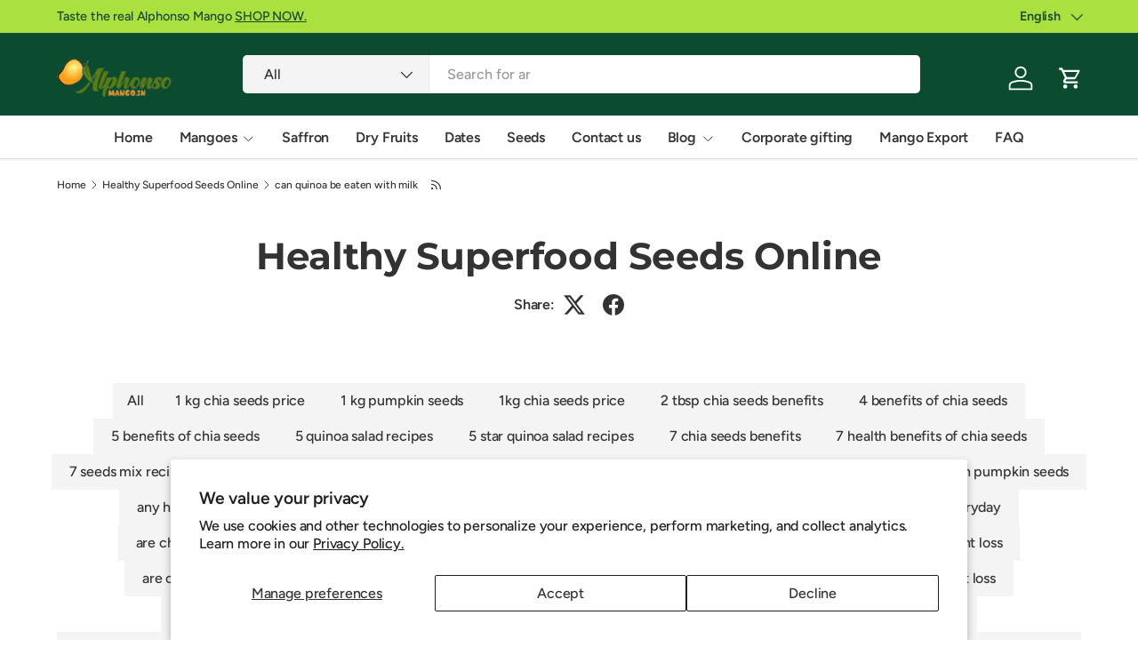

--- FILE ---
content_type: text/html; charset=utf-8
request_url: https://alphonsomango.in/blogs/seeds/tagged/can-quinoa-be-eaten-with-milk
body_size: 68519
content:
<!doctype html>
<html class="no-js" lang="en" dir="ltr">
<head>
<!-- Google Tag Manager -->
<script>(function(w,d,s,l,i){w[l]=w[l]||[];w[l].push({'gtm.start':
new Date().getTime(),event:'gtm.js'});var f=d.getElementsByTagName(s)[0],
j=d.createElement(s),dl=l!='dataLayer'?'&l='+l:'';j.async=true;j.src=
'https://www.googletagmanager.com/gtm.js?id='+i+dl;f.parentNode.insertBefore(j,f);
})(window,document,'script','dataLayer','GTM-K4FM9JS');</script>
<!-- End Google Tag Manager -->

<script type="application/ld+json">
{
  "@context": "https://schema.org",
  "@type": ["LocalBusiness", "FoodEstablishment", "Store", "GroceryStore"],
  "@id": "https://alphonsomango.in/#localbusiness",
  "url": "https://alphonsomango.in",
  "name": "Alphonso Mango",
  "image": [
    "https://alphonsomango.in/cdn/shop/files/alphonso-mango.jpg",
    "https://alphonsomango.in/cdn/shop/files/logo.png"
  ],
  "logo": "https://alphonsomango.in/cdn/shop/files/logo.png",
  "telephone": "+91 8369048029",
  "email": "info@alphonsomango.in",
  "priceRange": "₹₹",
  "description": "Premium GI-tagged Ratnagiri, Devgad & Kesar Alphonso Mangoes. Seasonal mangoes, mango pulp, dry fruits, nuts, dates, seeds, spices, superfoods, and fresh fruits delivered pan-India and available for export. Chemical-free, carbide-free, FSSAI & APEDA approved.",

  "alternateName": [
    "AlphonsoMango.in",
    "Alphonso Mango Store",
    "Fruit Store",
    "Alphonso Mango",
    "Ratnagiri Alphonso Mango",
    "Devgad Alphonso Mango",
    "Kesar Mango Store"
  ],

  "address": {
    "@type": "PostalAddress",
    "streetAddress": "7 Bhave House, Kale Marg, Kurla West",
    "addressLocality": "Mumbai",
    "addressRegion": "Maharashtra",
    "postalCode": "400070",
    "addressCountry": "IN"
  },

  "geo": {
    "@type": "GeoCoordinates",
    "latitude": "19.07283",
    "longitude": "72.88261"
  },

  "openingHoursSpecification": [{
    "@type": "OpeningHoursSpecification",
    "dayOfWeek": ["Monday","Tuesday","Wednesday","Thursday","Friday","Saturday","Sunday"],
    "opens": "00:00",
    "closes": "23:59"
  }],

  "areaServed": [
    { "@type": "Country", "name": "India" },
    { "@type": "Country", "name": "United States" },
    { "@type": "Country", "name": "United Kingdom" },
    { "@type": "Country", "name": "United Arab Emirates" },
    { "@type": "Country", "name": "Singapore" },
    { "@type": "Country", "name": "Canada" },
    { "@type": "Country", "name": "Germany" },
    { "@type": "City", "name": "Mumbai" }
  ],

  "founder": {
    "@type": "Person",
    "name": "Prashant Powle"
  },
  "foundingDate": "2019-07-02",

  "aggregateRating": {
    "@type": "AggregateRating",
    "ratingValue": "4.8",
    "reviewCount": "1200"
  },

  "knowsAbout": [
    "Hapus Mango",
    "Alphonso Mango",
    "Ratnagiri Alphonso Mango",
    "Devgad Alphonso Mango",
    "Kesar Mango",
    "Pairi Mango",
    "Totapuri Mango",
    "Salem Mango",
    "Langra Mango",
    "Himsagar Mango",
    "Badami Mango",
    "Green Mango",
    "Mango Pulp",
    "Freeze-Dried Mango Cubes",
    "Amba Wadi",
    "Mango Lassi",
    "Cashew Nuts",
    "Walnuts",
    "Pistachios",
    "Almonds",
    "Pecan Nuts",
    "Brazil Nuts",
    "Pine Nuts",
    "Marking Nut",
    "Mazafati Dates",
    "Kimia Dates",
    "Dried Strawberries",
    "Seeds",
    "Moringa Powder",
    "Wheatgrass Powder",
    "Saffron",
    "Bhimseni Kapoor",
    "Star Anise",
    "Sandgi Mirchi",
    "Sweet Tamarind",
    "Fresh Strawberries",
    "Avocado",
    "Kiwi"
  ],

  "sameAs": [
    "https://www.facebook.com/alphonsomango.in",
    "https://www.instagram.com/alphonsomango.in",
    "https://twitter.com/alphonsomango_in",
    "https://www.linkedin.com/company/83513985/"
  ],

  "paymentAccepted": [
    "UPI",
    "Credit Card",
    "Debit Card",
    "Netbanking",
    "Cash on Delivery",
    "PayPal",
    "Stripe",
    "International Credit Cards",
    "Wire Transfer"
  ],

  "currenciesAccepted": ["INR","USD","EUR","GBP","AUD","CAD","SGD","AED"]
}
</script>


  <script>
(function () {
  function removeGoogleVerification() {
    var meta = document.querySelector(
      'meta[name="google-site-verification"][content="40VmDO0gtT7kR2eJM39MRvil9LrSQU7OR-EywWrRnxw"]'
    );
    if (meta) meta.remove();
  }

  document.addEventListener("DOMContentLoaded", removeGoogleVerification);
  new MutationObserver(removeGoogleVerification)
    .observe(document.head, { childList: true });
})();
</script>

  <script src="https://analytics.ahrefs.com/analytics.js" data-key="mQbBKEgdK64Kv3BScZ0jHQ" async></script>
  <meta name="google-site-verification" content="T6xnsGXdTBVdAWFS7wFXsZt7Yl0_OsCuwQnsGDZBv20" /><link rel="preload" href="//alphonsomango.in/cdn/shop/t/71/assets/main.css?v=6124622802155735521765627776" as="style"><meta charset="utf-8">
<meta name="viewport" content="width=device-width,initial-scale=1">
<title>Healthy Superfood Seeds Online &ndash; Tagged &quot;can quinoa be eaten with milk&quot; &ndash; AlphonsoMango.in</title><link rel="canonical" href="https://alphonsomango.in/blogs/seeds/tagged/can-quinoa-be-eaten-with-milk"><link rel="icon" href="//alphonsomango.in/cdn/shop/files/favicon_AM_1_52d73629-d964-49b3-b257-edd486a3d141.png?crop=center&height=48&v=1739000190&width=48" type="image/png">
  <link rel="apple-touch-icon" href="//alphonsomango.in/cdn/shop/files/favicon_AM_1_52d73629-d964-49b3-b257-edd486a3d141.png?crop=center&height=180&v=1739000190&width=180"><meta name="description" content="Buy Health Seeds for you like Flaxseeds, Sunflower seeds, Aalsi, Pumpkin seeds, Chia seeds, melon seeds, roasted flax seeds, roasted sunflower seeds online."><meta property="og:site_name" content="AlphonsoMango.in">
<meta property="og:url" content="https://alphonsomango.in/blogs/seeds/tagged/can-quinoa-be-eaten-with-milk">
<meta property="og:title" content="Healthy Superfood Seeds Online">
<meta property="og:type" content="website">
<meta property="og:description" content="Buy Health Seeds for you like Flaxseeds, Sunflower seeds, Aalsi, Pumpkin seeds, Chia seeds, melon seeds, roasted flax seeds, roasted sunflower seeds online."><meta property="og:image" content="http://alphonsomango.in/cdn/shop/files/ratnagiri-alphonso-mango-alphonsomango-in-4.webp?crop=center&height=1200&v=1733726355&width=1200">
  <meta property="og:image:secure_url" content="https://alphonsomango.in/cdn/shop/files/ratnagiri-alphonso-mango-alphonsomango-in-4.webp?crop=center&height=1200&v=1733726355&width=1200">
  <meta property="og:image:width" content="900">
  <meta property="og:image:height" content="675"><meta name="twitter:site" content="@#"><meta name="twitter:card" content="summary_large_image">
<meta name="twitter:title" content="Healthy Superfood Seeds Online">
<meta name="twitter:description" content="Buy Health Seeds for you like Flaxseeds, Sunflower seeds, Aalsi, Pumpkin seeds, Chia seeds, melon seeds, roasted flax seeds, roasted sunflower seeds online.">
<style data-shopify>
@font-face {
  font-family: Figtree;
  font-weight: 500;
  font-style: normal;
  font-display: swap;
  src: url("//alphonsomango.in/cdn/fonts/figtree/figtree_n5.3b6b7df38aa5986536945796e1f947445832047c.woff2") format("woff2"),
       url("//alphonsomango.in/cdn/fonts/figtree/figtree_n5.f26bf6dcae278b0ed902605f6605fa3338e81dab.woff") format("woff");
}
@font-face {
  font-family: Figtree;
  font-weight: 500;
  font-style: normal;
  font-display: swap;
  src: url("//alphonsomango.in/cdn/fonts/figtree/figtree_n5.3b6b7df38aa5986536945796e1f947445832047c.woff2") format("woff2"),
       url("//alphonsomango.in/cdn/fonts/figtree/figtree_n5.f26bf6dcae278b0ed902605f6605fa3338e81dab.woff") format("woff");
}
@font-face {
  font-family: Figtree;
  font-weight: 500;
  font-style: italic;
  font-display: swap;
  src: url("//alphonsomango.in/cdn/fonts/figtree/figtree_i5.969396f679a62854cf82dbf67acc5721e41351f0.woff2") format("woff2"),
       url("//alphonsomango.in/cdn/fonts/figtree/figtree_i5.93bc1cad6c73ca9815f9777c49176dfc9d2890dd.woff") format("woff");
}
@font-face {
  font-family: Figtree;
  font-weight: 500;
  font-style: italic;
  font-display: swap;
  src: url("//alphonsomango.in/cdn/fonts/figtree/figtree_i5.969396f679a62854cf82dbf67acc5721e41351f0.woff2") format("woff2"),
       url("//alphonsomango.in/cdn/fonts/figtree/figtree_i5.93bc1cad6c73ca9815f9777c49176dfc9d2890dd.woff") format("woff");
}
@font-face {
  font-family: Montserrat;
  font-weight: 700;
  font-style: normal;
  font-display: swap;
  src: url("//alphonsomango.in/cdn/fonts/montserrat/montserrat_n7.3c434e22befd5c18a6b4afadb1e3d77c128c7939.woff2") format("woff2"),
       url("//alphonsomango.in/cdn/fonts/montserrat/montserrat_n7.5d9fa6e2cae713c8fb539a9876489d86207fe957.woff") format("woff");
}
@font-face {
  font-family: Figtree;
  font-weight: 600;
  font-style: normal;
  font-display: swap;
  src: url("//alphonsomango.in/cdn/fonts/figtree/figtree_n6.9d1ea52bb49a0a86cfd1b0383d00f83d3fcc14de.woff2") format("woff2"),
       url("//alphonsomango.in/cdn/fonts/figtree/figtree_n6.f0fcdea525a0e47b2ae4ab645832a8e8a96d31d3.woff") format("woff");
}
:root {
      --bg-color: 255 255 255 / 1.0;
      --bg-color-og: 255 255 255 / 1.0;
      --heading-color: 51 51 51;
      --text-color: 51 51 51;
      --text-color-og: 51 51 51;
      --scrollbar-color: 51 51 51;
      --link-color: 51 51 51;
      --link-color-og: 51 51 51;
      --star-color: 252 202 44;
      --sale-price-color: 198 32 32;--swatch-border-color-default: 214 214 214;
        --swatch-border-color-active: 153 153 153;
        --swatch-card-size: 24px;
        --swatch-variant-picker-size: 24px;--color-scheme-1-bg: 242 244 243 / 1.0;
      --color-scheme-1-grad: ;
      --color-scheme-1-heading: 51 51 51;
      --color-scheme-1-text: 51 51 51;
      --color-scheme-1-btn-bg: 252 202 44;
      --color-scheme-1-btn-text: 51 51 51;
      --color-scheme-1-btn-bg-hover: 224 184 58;--color-scheme-2-bg: 11 75 48 / 1.0;
      --color-scheme-2-grad: linear-gradient(24deg, rgba(11, 75, 48, 1) 15%, rgba(11, 75, 48, 1) 84%);
      --color-scheme-2-heading: 255 255 255;
      --color-scheme-2-text: 255 255 255;
      --color-scheme-2-btn-bg: 255 255 255;
      --color-scheme-2-btn-text: 51 51 51;
      --color-scheme-2-btn-bg-hover: 232 232 232;--color-scheme-3-bg: 109 174 30 / 1.0;
      --color-scheme-3-grad: linear-gradient(22deg, rgba(92, 159, 10, 1) 16%, rgba(109, 174, 30, 1) 84%);
      --color-scheme-3-heading: 255 255 255;
      --color-scheme-3-text: 255 255 255;
      --color-scheme-3-btn-bg: 252 202 44;
      --color-scheme-3-btn-text: 51 51 51;
      --color-scheme-3-btn-bg-hover: 224 184 58;

      --drawer-bg-color: 255 255 255 / 1.0;
      --drawer-text-color: 51 51 51;

      --panel-bg-color: 242 244 243 / 1.0;
      --panel-heading-color: 51 51 51;
      --panel-text-color: 51 51 51;

      --in-stock-text-color: 13 137 62;
      --low-stock-text-color: 210 134 26;
      --very-low-stock-text-color: 170 24 44;
      --no-stock-text-color: 83 86 90;
      --no-stock-backordered-text-color: 83 86 90;

      --error-bg-color: 244 216 220;
      --error-text-color: 170 24 44;
      --success-bg-color: 109 174 30;
      --success-text-color: 255 255 255;
      --info-bg-color: 242 244 243;
      --info-text-color: 51 51 51;

      --heading-font-family: Montserrat, sans-serif;
      --heading-font-style: normal;
      --heading-font-weight: 700;
      --heading-scale-start: 2;
      --heading-letter-spacing: -0.01em;

      --navigation-font-family: Figtree, sans-serif;
      --navigation-font-style: normal;
      --navigation-font-weight: 600;
      --navigation-letter-spacing: -0.01em;--heading-text-transform: none;
--subheading-text-transform: none;
      --body-font-family: Figtree, sans-serif;
      --body-font-style: normal;
      --body-font-weight: 500;
      --body-font-size: 16;
      --body-font-size-px: 16px;
      --body-letter-spacing: -0.01em;

      --section-gap: 32;
      --heading-gap: calc(8 * var(--space-unit));--heading-gap: calc(6 * var(--space-unit));--grid-column-gap: 20px;
      --product-card-gap: 0px;--btn-bg-color: 11 75 48;
      --btn-bg-hover-color: 53 112 87;
      --btn-text-color: 255 255 255;
      --btn-bg-color-og: 11 75 48;
      --btn-text-color-og: 255 255 255;
      --btn-alt-bg-color: 255 255 255;
      --btn-alt-bg-alpha: 1.0;
      --btn-alt-text-color: 0 0 0;
      --btn-border-width: 1px;
      --btn-padding-y: 12px;
      --btn-text-size: 0.92em;

      
      --btn-border-radius: 5px;
      

      --btn-lg-border-radius: 50%;
      --btn-icon-border-radius: 50%;
      --input-with-btn-inner-radius: var(--btn-border-radius);

      --input-bg-color: 255 255 255 / 1.0;
      --input-text-color: 51 51 51;
      --input-border-width: 1px;
      --input-border-radius: 4px;
      --textarea-border-radius: 4px;
      --input-border-radius: 5px;
      --input-bg-color-diff-3: #f7f7f7;
      --input-bg-color-diff-6: #f0f0f0;

      --modal-border-radius: 0px;
      --modal-overlay-color: 0 0 0;
      --modal-overlay-opacity: 0.4;
      --drawer-border-radius: 0px;
      --overlay-border-radius: 8px;--custom-label-bg-color: 252 202 44;
      --custom-label-text-color: 51 51 51;--sale-label-bg-color: 198 32 32;
      --sale-label-text-color: 255 255 255;--sold-out-label-bg-color: 51 51 51;
      --sold-out-label-text-color: 255 255 255;--new-label-bg-color: 26 102 210;
      --new-label-text-color: 255 255 255;--preorder-label-bg-color: 170 225 62;
      --preorder-label-text-color: 51 51 51;

      --page-width: 1410px;
      --gutter-sm: 20px;
      --gutter-md: 48px;
      --gutter-lg: 64px;

      --payment-terms-bg-color: #ffffff;

      --coll-card-bg-color: #fafafa;
      --coll-card-border-color: rgba(0,0,0,0);

      --card-bg-color: 255 255 255;
      --card-text-color: 51 51 51;
      --card-border-color: #dddddd;
        
          --aos-animate-duration: 1.1s;
        

        
          --aos-min-width: 0;
        
      

      --reading-width: 48em;
        --cart-savings-color: 198 32 32
      
    }@media (max-width: 769px) {
      :root {
        --reading-width: 36em;
      }
    }
  </style><link rel="stylesheet" href="//alphonsomango.in/cdn/shop/t/71/assets/main.css?v=6124622802155735521765627776"><script src="//alphonsomango.in/cdn/shop/t/71/assets/main.js?v=143274360285165072801765627776" defer="defer"></script><link rel="preload" href="//alphonsomango.in/cdn/fonts/figtree/figtree_n5.3b6b7df38aa5986536945796e1f947445832047c.woff2" as="font" type="font/woff2" crossorigin fetchpriority="high"><link rel="preload" href="//alphonsomango.in/cdn/fonts/montserrat/montserrat_n7.3c434e22befd5c18a6b4afadb1e3d77c128c7939.woff2" as="font" type="font/woff2" crossorigin fetchpriority="high"><script>window.performance && window.performance.mark && window.performance.mark('shopify.content_for_header.start');</script><meta name="google-site-verification" content="4BoGhzBii93xMs8-XUYbCOh5DFIj8-pEkxJnG4Y4nFk">
<meta name="google-site-verification" content="fUAZdseR1jH-ixvvErnCmgA7piwlaHiGCyZy4FNibyc">
<meta name="google-site-verification" content="9NoLVqe9H5JayFesRyEZ8WdlmLkdbaL7dLk4I5B6KjM">
<meta name="google-site-verification" content="40VmDO0gtT7kR2eJM39MRvil9LrSQU7OR-EywWrRnxw">
<meta id="shopify-digital-wallet" name="shopify-digital-wallet" content="/3960963118/digital_wallets/dialog">
<link rel="alternate" type="application/atom+xml" title="Feed" href="/blogs/seeds/tagged/can-quinoa-be-eaten-with-milk.atom" />
<link rel="alternate" hreflang="x-default" href="https://alphonsomango.in/blogs/seeds/tagged/can-quinoa-be-eaten-with-milk">
<link rel="alternate" hreflang="en" href="https://alphonsomango.in/blogs/seeds/tagged/can-quinoa-be-eaten-with-milk">
<link rel="alternate" hreflang="gu" href="https://alphonsomango.in/gu/blogs/seeds/tagged/can-quinoa-be-eaten-with-milk">
<link rel="alternate" hreflang="hi" href="https://alphonsomango.in/hi/blogs/seeds/tagged/can-quinoa-be-eaten-with-milk">
<link rel="alternate" hreflang="kn" href="https://alphonsomango.in/kn/blogs/seeds/tagged/can-quinoa-be-eaten-with-milk">
<link rel="alternate" hreflang="mr" href="https://alphonsomango.in/mr/blogs/seeds/tagged/can-quinoa-be-eaten-with-milk">
<link rel="alternate" hreflang="te" href="https://alphonsomango.in/te/blogs/seeds/tagged/can-quinoa-be-eaten-with-milk">
<link rel="alternate" hreflang="as" href="https://alphonsomango.in/as/blogs/seeds/tagged/can-quinoa-be-eaten-with-milk">
<link rel="alternate" hreflang="ur" href="https://alphonsomango.in/ur/blogs/seeds/tagged/can-quinoa-be-eaten-with-milk">
<link rel="alternate" hreflang="ml" href="https://alphonsomango.in/ml/blogs/seeds/tagged/can-quinoa-be-eaten-with-milk">
<link rel="alternate" hreflang="pa" href="https://alphonsomango.in/pa/blogs/seeds/tagged/can-quinoa-be-eaten-with-milk">
<link rel="alternate" hreflang="ta" href="https://alphonsomango.in/ta/blogs/seeds/tagged/can-quinoa-be-eaten-with-milk">
<script async="async" src="/checkouts/internal/preloads.js?locale=en-IN"></script>
<script id="shopify-features" type="application/json">{"accessToken":"464002a137dee8df4f553ea00f9f31cc","betas":["rich-media-storefront-analytics"],"domain":"alphonsomango.in","predictiveSearch":true,"shopId":3960963118,"locale":"en"}</script>
<script>var Shopify = Shopify || {};
Shopify.shop = "ratnagirialphonso.myshopify.com";
Shopify.locale = "en";
Shopify.currency = {"active":"INR","rate":"1.0"};
Shopify.country = "IN";
Shopify.theme = {"name":"Canopy","id":156512223489,"schema_name":"Canopy","schema_version":"7.1.0","theme_store_id":732,"role":"main"};
Shopify.theme.handle = "null";
Shopify.theme.style = {"id":null,"handle":null};
Shopify.cdnHost = "alphonsomango.in/cdn";
Shopify.routes = Shopify.routes || {};
Shopify.routes.root = "/";</script>
<script type="module">!function(o){(o.Shopify=o.Shopify||{}).modules=!0}(window);</script>
<script>!function(o){function n(){var o=[];function n(){o.push(Array.prototype.slice.apply(arguments))}return n.q=o,n}var t=o.Shopify=o.Shopify||{};t.loadFeatures=n(),t.autoloadFeatures=n()}(window);</script>
<script id="shop-js-analytics" type="application/json">{"pageType":"blog"}</script>
<script defer="defer" async type="module" src="//alphonsomango.in/cdn/shopifycloud/shop-js/modules/v2/client.init-shop-cart-sync_BdyHc3Nr.en.esm.js"></script>
<script defer="defer" async type="module" src="//alphonsomango.in/cdn/shopifycloud/shop-js/modules/v2/chunk.common_Daul8nwZ.esm.js"></script>
<script type="module">
  await import("//alphonsomango.in/cdn/shopifycloud/shop-js/modules/v2/client.init-shop-cart-sync_BdyHc3Nr.en.esm.js");
await import("//alphonsomango.in/cdn/shopifycloud/shop-js/modules/v2/chunk.common_Daul8nwZ.esm.js");

  window.Shopify.SignInWithShop?.initShopCartSync?.({"fedCMEnabled":true,"windoidEnabled":true});

</script>
<script>(function() {
  var isLoaded = false;
  function asyncLoad() {
    if (isLoaded) return;
    isLoaded = true;
    var urls = ["https:\/\/sbzstag.cirkleinc.com\/?shop=ratnagirialphonso.myshopify.com"];
    for (var i = 0; i < urls.length; i++) {
      var s = document.createElement('script');
      s.type = 'text/javascript';
      s.async = true;
      s.src = urls[i];
      var x = document.getElementsByTagName('script')[0];
      x.parentNode.insertBefore(s, x);
    }
  };
  if(window.attachEvent) {
    window.attachEvent('onload', asyncLoad);
  } else {
    window.addEventListener('load', asyncLoad, false);
  }
})();</script>
<script id="__st">var __st={"a":3960963118,"offset":19800,"reqid":"68f59e83-2c45-4639-b587-29434bc60446-1768991776","pageurl":"alphonsomango.in\/blogs\/seeds\/tagged\/can-quinoa-be-eaten-with-milk","s":"blogs-87780589825","u":"9bc4248b60ac","p":"blog","rtyp":"blog","rid":87780589825};</script>
<script>window.ShopifyPaypalV4VisibilityTracking = true;</script>
<script id="captcha-bootstrap">!function(){'use strict';const t='contact',e='account',n='new_comment',o=[[t,t],['blogs',n],['comments',n],[t,'customer']],c=[[e,'customer_login'],[e,'guest_login'],[e,'recover_customer_password'],[e,'create_customer']],r=t=>t.map((([t,e])=>`form[action*='/${t}']:not([data-nocaptcha='true']) input[name='form_type'][value='${e}']`)).join(','),a=t=>()=>t?[...document.querySelectorAll(t)].map((t=>t.form)):[];function s(){const t=[...o],e=r(t);return a(e)}const i='password',u='form_key',d=['recaptcha-v3-token','g-recaptcha-response','h-captcha-response',i],f=()=>{try{return window.sessionStorage}catch{return}},m='__shopify_v',_=t=>t.elements[u];function p(t,e,n=!1){try{const o=window.sessionStorage,c=JSON.parse(o.getItem(e)),{data:r}=function(t){const{data:e,action:n}=t;return t[m]||n?{data:e,action:n}:{data:t,action:n}}(c);for(const[e,n]of Object.entries(r))t.elements[e]&&(t.elements[e].value=n);n&&o.removeItem(e)}catch(o){console.error('form repopulation failed',{error:o})}}const l='form_type',E='cptcha';function T(t){t.dataset[E]=!0}const w=window,h=w.document,L='Shopify',v='ce_forms',y='captcha';let A=!1;((t,e)=>{const n=(g='f06e6c50-85a8-45c8-87d0-21a2b65856fe',I='https://cdn.shopify.com/shopifycloud/storefront-forms-hcaptcha/ce_storefront_forms_captcha_hcaptcha.v1.5.2.iife.js',D={infoText:'Protected by hCaptcha',privacyText:'Privacy',termsText:'Terms'},(t,e,n)=>{const o=w[L][v],c=o.bindForm;if(c)return c(t,g,e,D).then(n);var r;o.q.push([[t,g,e,D],n]),r=I,A||(h.body.append(Object.assign(h.createElement('script'),{id:'captcha-provider',async:!0,src:r})),A=!0)});var g,I,D;w[L]=w[L]||{},w[L][v]=w[L][v]||{},w[L][v].q=[],w[L][y]=w[L][y]||{},w[L][y].protect=function(t,e){n(t,void 0,e),T(t)},Object.freeze(w[L][y]),function(t,e,n,w,h,L){const[v,y,A,g]=function(t,e,n){const i=e?o:[],u=t?c:[],d=[...i,...u],f=r(d),m=r(i),_=r(d.filter((([t,e])=>n.includes(e))));return[a(f),a(m),a(_),s()]}(w,h,L),I=t=>{const e=t.target;return e instanceof HTMLFormElement?e:e&&e.form},D=t=>v().includes(t);t.addEventListener('submit',(t=>{const e=I(t);if(!e)return;const n=D(e)&&!e.dataset.hcaptchaBound&&!e.dataset.recaptchaBound,o=_(e),c=g().includes(e)&&(!o||!o.value);(n||c)&&t.preventDefault(),c&&!n&&(function(t){try{if(!f())return;!function(t){const e=f();if(!e)return;const n=_(t);if(!n)return;const o=n.value;o&&e.removeItem(o)}(t);const e=Array.from(Array(32),(()=>Math.random().toString(36)[2])).join('');!function(t,e){_(t)||t.append(Object.assign(document.createElement('input'),{type:'hidden',name:u})),t.elements[u].value=e}(t,e),function(t,e){const n=f();if(!n)return;const o=[...t.querySelectorAll(`input[type='${i}']`)].map((({name:t})=>t)),c=[...d,...o],r={};for(const[a,s]of new FormData(t).entries())c.includes(a)||(r[a]=s);n.setItem(e,JSON.stringify({[m]:1,action:t.action,data:r}))}(t,e)}catch(e){console.error('failed to persist form',e)}}(e),e.submit())}));const S=(t,e)=>{t&&!t.dataset[E]&&(n(t,e.some((e=>e===t))),T(t))};for(const o of['focusin','change'])t.addEventListener(o,(t=>{const e=I(t);D(e)&&S(e,y())}));const B=e.get('form_key'),M=e.get(l),P=B&&M;t.addEventListener('DOMContentLoaded',(()=>{const t=y();if(P)for(const e of t)e.elements[l].value===M&&p(e,B);[...new Set([...A(),...v().filter((t=>'true'===t.dataset.shopifyCaptcha))])].forEach((e=>S(e,t)))}))}(h,new URLSearchParams(w.location.search),n,t,e,['guest_login'])})(!0,!0)}();</script>
<script integrity="sha256-4kQ18oKyAcykRKYeNunJcIwy7WH5gtpwJnB7kiuLZ1E=" data-source-attribution="shopify.loadfeatures" defer="defer" src="//alphonsomango.in/cdn/shopifycloud/storefront/assets/storefront/load_feature-a0a9edcb.js" crossorigin="anonymous"></script>
<script data-source-attribution="shopify.dynamic_checkout.dynamic.init">var Shopify=Shopify||{};Shopify.PaymentButton=Shopify.PaymentButton||{isStorefrontPortableWallets:!0,init:function(){window.Shopify.PaymentButton.init=function(){};var t=document.createElement("script");t.src="https://alphonsomango.in/cdn/shopifycloud/portable-wallets/latest/portable-wallets.en.js",t.type="module",document.head.appendChild(t)}};
</script>
<script data-source-attribution="shopify.dynamic_checkout.buyer_consent">
  function portableWalletsHideBuyerConsent(e){var t=document.getElementById("shopify-buyer-consent"),n=document.getElementById("shopify-subscription-policy-button");t&&n&&(t.classList.add("hidden"),t.setAttribute("aria-hidden","true"),n.removeEventListener("click",e))}function portableWalletsShowBuyerConsent(e){var t=document.getElementById("shopify-buyer-consent"),n=document.getElementById("shopify-subscription-policy-button");t&&n&&(t.classList.remove("hidden"),t.removeAttribute("aria-hidden"),n.addEventListener("click",e))}window.Shopify?.PaymentButton&&(window.Shopify.PaymentButton.hideBuyerConsent=portableWalletsHideBuyerConsent,window.Shopify.PaymentButton.showBuyerConsent=portableWalletsShowBuyerConsent);
</script>
<script data-source-attribution="shopify.dynamic_checkout.cart.bootstrap">document.addEventListener("DOMContentLoaded",(function(){function t(){return document.querySelector("shopify-accelerated-checkout-cart, shopify-accelerated-checkout")}if(t())Shopify.PaymentButton.init();else{new MutationObserver((function(e,n){t()&&(Shopify.PaymentButton.init(),n.disconnect())})).observe(document.body,{childList:!0,subtree:!0})}}));
</script>
<script id='scb4127' type='text/javascript' async='' src='https://alphonsomango.in/cdn/shopifycloud/privacy-banner/storefront-banner.js'></script><script id="sections-script" data-sections="header,footer" defer="defer" src="//alphonsomango.in/cdn/shop/t/71/compiled_assets/scripts.js?v=18020"></script>
<script>window.performance && window.performance.mark && window.performance.mark('shopify.content_for_header.end');</script>

  <script>document.documentElement.className = document.documentElement.className.replace('no-js', 'js');</script><!-- BEGIN app block: shopify://apps/gp-json-ld-schema/blocks/gropulse-rich-snippets/067179e8-363f-48e1-8ee4-5891cda502fa -->





















  <script type="application/ld+json" id="gropulse_rich_snippets_blog_page" class="gropulse-rich-snippets-schema">
    {
        "@context": "https://schema.org",
        "@type": "Blog",
        "url": "https://alphonsomango.in/blogs/seeds",
        "blogPosts": [
            {
                "@context": "https://schema.org",
                "@type": "BlogPosting",
                "headline": "Quinoa Salad Recipes",
                "mainEntityOfPage": "https://alphonsomango.in/blogs/seeds/quinoa-salad-recipes",
                "image": {
                    "@type": "ImageObject",
                    "url": "https://alphonsomango.in/cdn/shop/articles/quinoa-salad-recipes-alphonsomango-in_520x500_9f776588-0e52-4390-8198-235f9313e79d_1024x1024.jpg?v=1736754304",
                    "width": 1024,
                    "height": 1024
                },
                "url": "https://alphonsomango.in/blogs/seeds/quinoa-salad-recipes",
                "datePublished": "2022-08-15 19:29:10 +0530",
                "dateModified": "2022-08-15 19:29:10 +0530",
                "dateCreated": "2022-08-06 20:21:42 +0530",
                "author": {
                    "@type": "Person",
                    "name": "Prashant Powle",
                    "url": "\/blogs\/seeds\/quinoa-salad-recipes"
                },
                "publisher": {
                    "@type": "Organization",
                    "name": "AlphonsoMango.in"
                }
            }

        ]
    }
  </script>



  <script>
    !(function () {
      let n = 0;
      function t() {
        let n = document.querySelectorAll('script[type="application/ld+json"]:not(.gropulse-rich-snippets-schema)');
        return (
          0 !== n.length &&
          (n.forEach(function (n) {
            n.remove();
          }),
          !0)
        );
      }
      function e() {
        setTimeout(function () {
          if (t()) {
            let e = setInterval(function () {
              n++, (!t() || n >= 3) && clearInterval(e);
            }, 3e3);
          }
        }, 1500);
      }
      'loading' === document.readyState
        ? document.addEventListener('DOMContentLoaded', function () {
            t(), e();
          })
        : (t(), e());
    })();
  </script>



<!-- END app block --><!-- BEGIN app block: shopify://apps/judge-me-reviews/blocks/judgeme_core/61ccd3b1-a9f2-4160-9fe9-4fec8413e5d8 --><!-- Start of Judge.me Core -->






<link rel="dns-prefetch" href="https://cdnwidget.judge.me">
<link rel="dns-prefetch" href="https://cdn.judge.me">
<link rel="dns-prefetch" href="https://cdn1.judge.me">
<link rel="dns-prefetch" href="https://api.judge.me">

<script data-cfasync='false' class='jdgm-settings-script'>window.jdgmSettings={"pagination":5,"disable_web_reviews":false,"badge_no_review_text":"No reviews","badge_n_reviews_text":"{{ n }} review/reviews","hide_badge_preview_if_no_reviews":true,"badge_hide_text":false,"enforce_center_preview_badge":false,"widget_title":"Customer Reviews","widget_open_form_text":"Write a review","widget_close_form_text":"Cancel review","widget_refresh_page_text":"Refresh page","widget_summary_text":"Based on {{ number_of_reviews }} review/reviews","widget_no_review_text":"Be the first to write a review","widget_name_field_text":"Display name","widget_verified_name_field_text":"Verified Name (public)","widget_name_placeholder_text":"Display name","widget_required_field_error_text":"This field is required.","widget_email_field_text":"Email address","widget_verified_email_field_text":"Verified Email (private, can not be edited)","widget_email_placeholder_text":"Your email address","widget_email_field_error_text":"Please enter a valid email address.","widget_rating_field_text":"Rating","widget_review_title_field_text":"Review Title","widget_review_title_placeholder_text":"Give your review a title","widget_review_body_field_text":"Review content","widget_review_body_placeholder_text":"Start writing here...","widget_pictures_field_text":"Picture/Video (optional)","widget_submit_review_text":"Submit Review","widget_submit_verified_review_text":"Submit Verified Review","widget_submit_success_msg_with_auto_publish":"Thank you! Please refresh the page in a few moments to see your review. You can remove or edit your review by logging into \u003ca href='https://judge.me/login' target='_blank' rel='nofollow noopener'\u003eJudge.me\u003c/a\u003e","widget_submit_success_msg_no_auto_publish":"Thank you! Your review will be published as soon as it is approved by the shop admin. You can remove or edit your review by logging into \u003ca href='https://judge.me/login' target='_blank' rel='nofollow noopener'\u003eJudge.me\u003c/a\u003e","widget_show_default_reviews_out_of_total_text":"Showing {{ n_reviews_shown }} out of {{ n_reviews }} reviews.","widget_show_all_link_text":"Show all","widget_show_less_link_text":"Show less","widget_author_said_text":"{{ reviewer_name }} said:","widget_days_text":"{{ n }} days ago","widget_weeks_text":"{{ n }} week/weeks ago","widget_months_text":"{{ n }} month/months ago","widget_years_text":"{{ n }} year/years ago","widget_yesterday_text":"Yesterday","widget_today_text":"Today","widget_replied_text":"\u003e\u003e {{ shop_name }} replied:","widget_read_more_text":"Read more","widget_reviewer_name_as_initial":"","widget_rating_filter_color":"","widget_rating_filter_see_all_text":"See all reviews","widget_sorting_most_recent_text":"Most Recent","widget_sorting_highest_rating_text":"Highest Rating","widget_sorting_lowest_rating_text":"Lowest Rating","widget_sorting_with_pictures_text":"Only Pictures","widget_sorting_most_helpful_text":"Most Helpful","widget_open_question_form_text":"Ask a question","widget_reviews_subtab_text":"Reviews","widget_questions_subtab_text":"Questions","widget_question_label_text":"Question","widget_answer_label_text":"Answer","widget_question_placeholder_text":"Write your question here","widget_submit_question_text":"Submit Question","widget_question_submit_success_text":"Thank you for your question! We will notify you once it gets answered.","verified_badge_text":"Verified","verified_badge_bg_color":"","verified_badge_text_color":"","verified_badge_placement":"left-of-reviewer-name","widget_review_max_height":"","widget_hide_border":false,"widget_social_share":false,"widget_thumb":false,"widget_review_location_show":false,"widget_location_format":"country_iso_code","all_reviews_include_out_of_store_products":true,"all_reviews_out_of_store_text":"(out of store)","all_reviews_pagination":100,"all_reviews_product_name_prefix_text":"about","enable_review_pictures":true,"enable_question_anwser":false,"widget_theme":"","review_date_format":"mm/dd/yyyy","default_sort_method":"most-recent","widget_product_reviews_subtab_text":"Product Reviews","widget_shop_reviews_subtab_text":"Shop Reviews","widget_other_products_reviews_text":"Reviews for other products","widget_store_reviews_subtab_text":"Store reviews","widget_no_store_reviews_text":"This store hasn't received any reviews yet","widget_web_restriction_product_reviews_text":"This product hasn't received any reviews yet","widget_no_items_text":"No items found","widget_show_more_text":"Show more","widget_write_a_store_review_text":"Write a Store Review","widget_other_languages_heading":"Reviews in Other Languages","widget_translate_review_text":"Translate review to {{ language }}","widget_translating_review_text":"Translating...","widget_show_original_translation_text":"Show original ({{ language }})","widget_translate_review_failed_text":"Review couldn't be translated.","widget_translate_review_retry_text":"Retry","widget_translate_review_try_again_later_text":"Try again later","show_product_url_for_grouped_product":false,"widget_sorting_pictures_first_text":"Pictures First","show_pictures_on_all_rev_page_mobile":false,"show_pictures_on_all_rev_page_desktop":false,"floating_tab_hide_mobile_install_preference":false,"floating_tab_button_name":"★ Reviews","floating_tab_title":"Let customers speak for us","floating_tab_button_color":"","floating_tab_button_background_color":"","floating_tab_url":"","floating_tab_url_enabled":true,"floating_tab_tab_style":"text","all_reviews_text_badge_text":"Customers rate us {{ shop.metafields.judgeme.all_reviews_rating | round: 1 }}/5 based on {{ shop.metafields.judgeme.all_reviews_count }} reviews.","all_reviews_text_badge_text_branded_style":"{{ shop.metafields.judgeme.all_reviews_rating | round: 1 }} out of 5 stars based on {{ shop.metafields.judgeme.all_reviews_count }} reviews","is_all_reviews_text_badge_a_link":false,"show_stars_for_all_reviews_text_badge":false,"all_reviews_text_badge_url":"","all_reviews_text_style":"text","all_reviews_text_color_style":"judgeme_brand_color","all_reviews_text_color":"#108474","all_reviews_text_show_jm_brand":true,"featured_carousel_show_header":true,"featured_carousel_title":"Let customers speak for us","testimonials_carousel_title":"Customers are saying","videos_carousel_title":"Real customer stories","cards_carousel_title":"Customers are saying","featured_carousel_count_text":"from {{ n }} reviews","featured_carousel_add_link_to_all_reviews_page":true,"featured_carousel_url":"","featured_carousel_show_images":false,"featured_carousel_autoslide_interval":5,"featured_carousel_arrows_on_the_sides":true,"featured_carousel_height":250,"featured_carousel_width":80,"featured_carousel_image_size":0,"featured_carousel_image_height":250,"featured_carousel_arrow_color":"#eeeeee","verified_count_badge_style":"vintage","verified_count_badge_orientation":"horizontal","verified_count_badge_color_style":"judgeme_brand_color","verified_count_badge_color":"#108474","is_verified_count_badge_a_link":false,"verified_count_badge_url":"","verified_count_badge_show_jm_brand":true,"widget_rating_preset_default":5,"widget_first_sub_tab":"product-reviews","widget_show_histogram":true,"widget_histogram_use_custom_color":false,"widget_pagination_use_custom_color":false,"widget_star_use_custom_color":false,"widget_verified_badge_use_custom_color":false,"widget_write_review_use_custom_color":false,"picture_reminder_submit_button":"Upload Pictures","enable_review_videos":false,"mute_video_by_default":false,"widget_sorting_videos_first_text":"Videos First","widget_review_pending_text":"Pending","featured_carousel_items_for_large_screen":3,"social_share_options_order":"Facebook,Twitter","remove_microdata_snippet":true,"disable_json_ld":false,"enable_json_ld_products":true,"preview_badge_show_question_text":false,"preview_badge_no_question_text":"No questions","preview_badge_n_question_text":"{{ number_of_questions }} question/questions","qa_badge_show_icon":false,"qa_badge_position":"same-row","remove_judgeme_branding":false,"widget_add_search_bar":false,"widget_search_bar_placeholder":"Search","widget_sorting_verified_only_text":"Verified only","featured_carousel_theme":"default","featured_carousel_show_rating":true,"featured_carousel_show_title":true,"featured_carousel_show_body":true,"featured_carousel_show_date":false,"featured_carousel_show_reviewer":true,"featured_carousel_show_product":true,"featured_carousel_header_background_color":"#108474","featured_carousel_header_text_color":"#ffffff","featured_carousel_name_product_separator":"reviewed","featured_carousel_full_star_background":"#108474","featured_carousel_empty_star_background":"#dadada","featured_carousel_vertical_theme_background":"#f9fafb","featured_carousel_verified_badge_enable":true,"featured_carousel_verified_badge_color":"#89C21E","featured_carousel_border_style":"round","featured_carousel_review_line_length_limit":3,"featured_carousel_more_reviews_button_text":"Read more reviews","featured_carousel_view_product_button_text":"View product","all_reviews_page_load_reviews_on":"scroll","all_reviews_page_load_more_text":"Load More Reviews","disable_fb_tab_reviews":false,"enable_ajax_cdn_cache":false,"widget_public_name_text":"displayed publicly like","default_reviewer_name":"John Smith","default_reviewer_name_has_non_latin":true,"widget_reviewer_anonymous":"Anonymous","medals_widget_title":"Judge.me Review Medals","medals_widget_background_color":"#f9fafb","medals_widget_position":"footer_all_pages","medals_widget_border_color":"#f9fafb","medals_widget_verified_text_position":"left","medals_widget_use_monochromatic_version":false,"medals_widget_elements_color":"#108474","show_reviewer_avatar":true,"widget_invalid_yt_video_url_error_text":"Not a YouTube video URL","widget_max_length_field_error_text":"Please enter no more than {0} characters.","widget_show_country_flag":false,"widget_show_collected_via_shop_app":true,"widget_verified_by_shop_badge_style":"light","widget_verified_by_shop_text":"Verified by Shop","widget_show_photo_gallery":false,"widget_load_with_code_splitting":true,"widget_ugc_install_preference":false,"widget_ugc_title":"Made by us, Shared by you","widget_ugc_subtitle":"Tag us to see your picture featured in our page","widget_ugc_arrows_color":"#ffffff","widget_ugc_primary_button_text":"Buy Now","widget_ugc_primary_button_background_color":"#108474","widget_ugc_primary_button_text_color":"#ffffff","widget_ugc_primary_button_border_width":"0","widget_ugc_primary_button_border_style":"none","widget_ugc_primary_button_border_color":"#108474","widget_ugc_primary_button_border_radius":"25","widget_ugc_secondary_button_text":"Load More","widget_ugc_secondary_button_background_color":"#ffffff","widget_ugc_secondary_button_text_color":"#108474","widget_ugc_secondary_button_border_width":"2","widget_ugc_secondary_button_border_style":"solid","widget_ugc_secondary_button_border_color":"#108474","widget_ugc_secondary_button_border_radius":"25","widget_ugc_reviews_button_text":"View Reviews","widget_ugc_reviews_button_background_color":"#ffffff","widget_ugc_reviews_button_text_color":"#108474","widget_ugc_reviews_button_border_width":"2","widget_ugc_reviews_button_border_style":"solid","widget_ugc_reviews_button_border_color":"#108474","widget_ugc_reviews_button_border_radius":"25","widget_ugc_reviews_button_link_to":"judgeme-reviews-page","widget_ugc_show_post_date":true,"widget_ugc_max_width":"800","widget_rating_metafield_value_type":true,"widget_primary_color":"#89C21E","widget_enable_secondary_color":false,"widget_secondary_color":"#edf5f5","widget_summary_average_rating_text":"{{ average_rating }} out of 5","widget_media_grid_title":"Customer photos \u0026 videos","widget_media_grid_see_more_text":"See more","widget_round_style":false,"widget_show_product_medals":true,"widget_verified_by_judgeme_text":"Verified by Judge.me","widget_show_store_medals":true,"widget_verified_by_judgeme_text_in_store_medals":"Verified by Judge.me","widget_media_field_exceed_quantity_message":"Sorry, we can only accept {{ max_media }} for one review.","widget_media_field_exceed_limit_message":"{{ file_name }} is too large, please select a {{ media_type }} less than {{ size_limit }}MB.","widget_review_submitted_text":"Review Submitted!","widget_question_submitted_text":"Question Submitted!","widget_close_form_text_question":"Cancel","widget_write_your_answer_here_text":"Write your answer here","widget_enabled_branded_link":true,"widget_show_collected_by_judgeme":true,"widget_reviewer_name_color":"","widget_write_review_text_color":"","widget_write_review_bg_color":"","widget_collected_by_judgeme_text":"collected by Judge.me","widget_pagination_type":"standard","widget_load_more_text":"Load More","widget_load_more_color":"#108474","widget_full_review_text":"Full Review","widget_read_more_reviews_text":"Read More Reviews","widget_read_questions_text":"Read Questions","widget_questions_and_answers_text":"Questions \u0026 Answers","widget_verified_by_text":"Verified by","widget_verified_text":"Verified","widget_number_of_reviews_text":"{{ number_of_reviews }} reviews","widget_back_button_text":"Back","widget_next_button_text":"Next","widget_custom_forms_filter_button":"Filters","custom_forms_style":"vertical","widget_show_review_information":false,"how_reviews_are_collected":"How reviews are collected?","widget_show_review_keywords":false,"widget_gdpr_statement":"How we use your data: We'll only contact you about the review you left, and only if necessary. By submitting your review, you agree to Judge.me's \u003ca href='https://judge.me/terms' target='_blank' rel='nofollow noopener'\u003eterms\u003c/a\u003e, \u003ca href='https://judge.me/privacy' target='_blank' rel='nofollow noopener'\u003eprivacy\u003c/a\u003e and \u003ca href='https://judge.me/content-policy' target='_blank' rel='nofollow noopener'\u003econtent\u003c/a\u003e policies.","widget_multilingual_sorting_enabled":false,"widget_translate_review_content_enabled":false,"widget_translate_review_content_method":"manual","popup_widget_review_selection":"automatically_with_pictures","popup_widget_round_border_style":true,"popup_widget_show_title":true,"popup_widget_show_body":true,"popup_widget_show_reviewer":false,"popup_widget_show_product":true,"popup_widget_show_pictures":true,"popup_widget_use_review_picture":true,"popup_widget_show_on_home_page":true,"popup_widget_show_on_product_page":true,"popup_widget_show_on_collection_page":true,"popup_widget_show_on_cart_page":true,"popup_widget_position":"bottom_left","popup_widget_first_review_delay":5,"popup_widget_duration":5,"popup_widget_interval":5,"popup_widget_review_count":5,"popup_widget_hide_on_mobile":true,"review_snippet_widget_round_border_style":true,"review_snippet_widget_card_color":"#FFFFFF","review_snippet_widget_slider_arrows_background_color":"#FFFFFF","review_snippet_widget_slider_arrows_color":"#000000","review_snippet_widget_star_color":"#108474","show_product_variant":false,"all_reviews_product_variant_label_text":"Variant: ","widget_show_verified_branding":true,"widget_ai_summary_title":"Customers say","widget_ai_summary_disclaimer":"AI-powered review summary based on recent customer reviews","widget_show_ai_summary":false,"widget_show_ai_summary_bg":false,"widget_show_review_title_input":true,"redirect_reviewers_invited_via_email":"review_widget","request_store_review_after_product_review":false,"request_review_other_products_in_order":false,"review_form_color_scheme":"default","review_form_corner_style":"square","review_form_star_color":{},"review_form_text_color":"#333333","review_form_background_color":"#ffffff","review_form_field_background_color":"#fafafa","review_form_button_color":{},"review_form_button_text_color":"#ffffff","review_form_modal_overlay_color":"#000000","review_content_screen_title_text":"How would you rate this product?","review_content_introduction_text":"We would love it if you would share a bit about your experience.","store_review_form_title_text":"How would you rate this store?","store_review_form_introduction_text":"We would love it if you would share a bit about your experience.","show_review_guidance_text":true,"one_star_review_guidance_text":"Poor","five_star_review_guidance_text":"Great","customer_information_screen_title_text":"About you","customer_information_introduction_text":"Please tell us more about you.","custom_questions_screen_title_text":"Your experience in more detail","custom_questions_introduction_text":"Here are a few questions to help us understand more about your experience.","review_submitted_screen_title_text":"Thanks for your review!","review_submitted_screen_thank_you_text":"We are processing it and it will appear on the store soon.","review_submitted_screen_email_verification_text":"Please confirm your email by clicking the link we just sent you. This helps us keep reviews authentic.","review_submitted_request_store_review_text":"Would you like to share your experience of shopping with us?","review_submitted_review_other_products_text":"Would you like to review these products?","store_review_screen_title_text":"Would you like to share your experience of shopping with us?","store_review_introduction_text":"We value your feedback and use it to improve. Please share any thoughts or suggestions you have.","reviewer_media_screen_title_picture_text":"Share a picture","reviewer_media_introduction_picture_text":"Upload a photo to support your review.","reviewer_media_screen_title_video_text":"Share a video","reviewer_media_introduction_video_text":"Upload a video to support your review.","reviewer_media_screen_title_picture_or_video_text":"Share a picture or video","reviewer_media_introduction_picture_or_video_text":"Upload a photo or video to support your review.","reviewer_media_youtube_url_text":"Paste your Youtube URL here","advanced_settings_next_step_button_text":"Next","advanced_settings_close_review_button_text":"Close","modal_write_review_flow":false,"write_review_flow_required_text":"Required","write_review_flow_privacy_message_text":"We respect your privacy.","write_review_flow_anonymous_text":"Post review as anonymous","write_review_flow_visibility_text":"This won't be visible to other customers.","write_review_flow_multiple_selection_help_text":"Select as many as you like","write_review_flow_single_selection_help_text":"Select one option","write_review_flow_required_field_error_text":"This field is required","write_review_flow_invalid_email_error_text":"Please enter a valid email address","write_review_flow_max_length_error_text":"Max. {{ max_length }} characters.","write_review_flow_media_upload_text":"\u003cb\u003eClick to upload\u003c/b\u003e or drag and drop","write_review_flow_gdpr_statement":"We'll only contact you about your review if necessary. By submitting your review, you agree to our \u003ca href='https://judge.me/terms' target='_blank' rel='nofollow noopener'\u003eterms and conditions\u003c/a\u003e and \u003ca href='https://judge.me/privacy' target='_blank' rel='nofollow noopener'\u003eprivacy policy\u003c/a\u003e.","rating_only_reviews_enabled":false,"show_negative_reviews_help_screen":false,"new_review_flow_help_screen_rating_threshold":3,"negative_review_resolution_screen_title_text":"Tell us more","negative_review_resolution_text":"Your experience matters to us. If there were issues with your purchase, we're here to help. Feel free to reach out to us, we'd love the opportunity to make things right.","negative_review_resolution_button_text":"Contact us","negative_review_resolution_proceed_with_review_text":"Leave a review","negative_review_resolution_subject":"Issue with purchase from {{ shop_name }}.{{ order_name }}","preview_badge_collection_page_install_status":false,"widget_review_custom_css":"","preview_badge_custom_css":"","preview_badge_stars_count":"5-stars","featured_carousel_custom_css":"","floating_tab_custom_css":"","all_reviews_widget_custom_css":"","medals_widget_custom_css":"","verified_badge_custom_css":"","all_reviews_text_custom_css":"","transparency_badges_collected_via_store_invite":false,"transparency_badges_from_another_provider":false,"transparency_badges_collected_from_store_visitor":false,"transparency_badges_collected_by_verified_review_provider":false,"transparency_badges_earned_reward":false,"transparency_badges_collected_via_store_invite_text":"Review collected via store invitation","transparency_badges_from_another_provider_text":"Review collected from another provider","transparency_badges_collected_from_store_visitor_text":"Review collected from a store visitor","transparency_badges_written_in_google_text":"Review written in Google","transparency_badges_written_in_etsy_text":"Review written in Etsy","transparency_badges_written_in_shop_app_text":"Review written in Shop App","transparency_badges_earned_reward_text":"Review earned a reward for future purchase","product_review_widget_per_page":10,"widget_store_review_label_text":"Review about the store","checkout_comment_extension_title_on_product_page":"Customer Comments","checkout_comment_extension_num_latest_comment_show":5,"checkout_comment_extension_format":"name_and_timestamp","checkout_comment_customer_name":"last_initial","checkout_comment_comment_notification":true,"preview_badge_collection_page_install_preference":true,"preview_badge_home_page_install_preference":false,"preview_badge_product_page_install_preference":true,"review_widget_install_preference":"","review_carousel_install_preference":false,"floating_reviews_tab_install_preference":"none","verified_reviews_count_badge_install_preference":false,"all_reviews_text_install_preference":false,"review_widget_best_location":true,"judgeme_medals_install_preference":false,"review_widget_revamp_enabled":false,"review_widget_qna_enabled":false,"review_widget_header_theme":"minimal","review_widget_widget_title_enabled":true,"review_widget_header_text_size":"medium","review_widget_header_text_weight":"regular","review_widget_average_rating_style":"compact","review_widget_bar_chart_enabled":true,"review_widget_bar_chart_type":"numbers","review_widget_bar_chart_style":"standard","review_widget_expanded_media_gallery_enabled":false,"review_widget_reviews_section_theme":"standard","review_widget_image_style":"thumbnails","review_widget_review_image_ratio":"square","review_widget_stars_size":"medium","review_widget_verified_badge":"standard_text","review_widget_review_title_text_size":"medium","review_widget_review_text_size":"medium","review_widget_review_text_length":"medium","review_widget_number_of_columns_desktop":3,"review_widget_carousel_transition_speed":5,"review_widget_custom_questions_answers_display":"always","review_widget_button_text_color":"#FFFFFF","review_widget_text_color":"#000000","review_widget_lighter_text_color":"#7B7B7B","review_widget_corner_styling":"soft","review_widget_review_word_singular":"review","review_widget_review_word_plural":"reviews","review_widget_voting_label":"Helpful?","review_widget_shop_reply_label":"Reply from {{ shop_name }}:","review_widget_filters_title":"Filters","qna_widget_question_word_singular":"Question","qna_widget_question_word_plural":"Questions","qna_widget_answer_reply_label":"Answer from {{ answerer_name }}:","qna_content_screen_title_text":"Ask a question about this product","qna_widget_question_required_field_error_text":"Please enter your question.","qna_widget_flow_gdpr_statement":"We'll only contact you about your question if necessary. By submitting your question, you agree to our \u003ca href='https://judge.me/terms' target='_blank' rel='nofollow noopener'\u003eterms and conditions\u003c/a\u003e and \u003ca href='https://judge.me/privacy' target='_blank' rel='nofollow noopener'\u003eprivacy policy\u003c/a\u003e.","qna_widget_question_submitted_text":"Thanks for your question!","qna_widget_close_form_text_question":"Close","qna_widget_question_submit_success_text":"We’ll notify you by email when your question is answered.","all_reviews_widget_v2025_enabled":false,"all_reviews_widget_v2025_header_theme":"default","all_reviews_widget_v2025_widget_title_enabled":true,"all_reviews_widget_v2025_header_text_size":"medium","all_reviews_widget_v2025_header_text_weight":"regular","all_reviews_widget_v2025_average_rating_style":"compact","all_reviews_widget_v2025_bar_chart_enabled":true,"all_reviews_widget_v2025_bar_chart_type":"numbers","all_reviews_widget_v2025_bar_chart_style":"standard","all_reviews_widget_v2025_expanded_media_gallery_enabled":false,"all_reviews_widget_v2025_show_store_medals":true,"all_reviews_widget_v2025_show_photo_gallery":true,"all_reviews_widget_v2025_show_review_keywords":false,"all_reviews_widget_v2025_show_ai_summary":false,"all_reviews_widget_v2025_show_ai_summary_bg":false,"all_reviews_widget_v2025_add_search_bar":false,"all_reviews_widget_v2025_default_sort_method":"most-recent","all_reviews_widget_v2025_reviews_per_page":10,"all_reviews_widget_v2025_reviews_section_theme":"default","all_reviews_widget_v2025_image_style":"thumbnails","all_reviews_widget_v2025_review_image_ratio":"square","all_reviews_widget_v2025_stars_size":"medium","all_reviews_widget_v2025_verified_badge":"bold_badge","all_reviews_widget_v2025_review_title_text_size":"medium","all_reviews_widget_v2025_review_text_size":"medium","all_reviews_widget_v2025_review_text_length":"medium","all_reviews_widget_v2025_number_of_columns_desktop":3,"all_reviews_widget_v2025_carousel_transition_speed":5,"all_reviews_widget_v2025_custom_questions_answers_display":"always","all_reviews_widget_v2025_show_product_variant":false,"all_reviews_widget_v2025_show_reviewer_avatar":true,"all_reviews_widget_v2025_reviewer_name_as_initial":"","all_reviews_widget_v2025_review_location_show":false,"all_reviews_widget_v2025_location_format":"","all_reviews_widget_v2025_show_country_flag":false,"all_reviews_widget_v2025_verified_by_shop_badge_style":"light","all_reviews_widget_v2025_social_share":false,"all_reviews_widget_v2025_social_share_options_order":"Facebook,Twitter,LinkedIn,Pinterest","all_reviews_widget_v2025_pagination_type":"standard","all_reviews_widget_v2025_button_text_color":"#FFFFFF","all_reviews_widget_v2025_text_color":"#000000","all_reviews_widget_v2025_lighter_text_color":"#7B7B7B","all_reviews_widget_v2025_corner_styling":"soft","all_reviews_widget_v2025_title":"Customer reviews","all_reviews_widget_v2025_ai_summary_title":"Customers say about this store","all_reviews_widget_v2025_no_review_text":"Be the first to write a review","platform":"shopify","branding_url":"https://app.judge.me/reviews","branding_text":"Powered by Judge.me","locale":"en","reply_name":"AlphonsoMango.in","widget_version":"3.0","footer":true,"autopublish":false,"review_dates":true,"enable_custom_form":false,"shop_locale":"en","enable_multi_locales_translations":true,"show_review_title_input":true,"review_verification_email_status":"always","can_be_branded":false,"reply_name_text":"AlphonsoMango.in"};</script> <style class='jdgm-settings-style'>.jdgm-xx{left:0}:root{--jdgm-primary-color: #89C21E;--jdgm-secondary-color: rgba(137,194,30,0.1);--jdgm-star-color: #89C21E;--jdgm-write-review-text-color: white;--jdgm-write-review-bg-color: #89C21E;--jdgm-paginate-color: #89C21E;--jdgm-border-radius: 0;--jdgm-reviewer-name-color: #89C21E}.jdgm-histogram__bar-content{background-color:#89C21E}.jdgm-rev[data-verified-buyer=true] .jdgm-rev__icon.jdgm-rev__icon:after,.jdgm-rev__buyer-badge.jdgm-rev__buyer-badge{color:white;background-color:#89C21E}.jdgm-review-widget--small .jdgm-gallery.jdgm-gallery .jdgm-gallery__thumbnail-link:nth-child(8) .jdgm-gallery__thumbnail-wrapper.jdgm-gallery__thumbnail-wrapper:before{content:"See more"}@media only screen and (min-width: 768px){.jdgm-gallery.jdgm-gallery .jdgm-gallery__thumbnail-link:nth-child(8) .jdgm-gallery__thumbnail-wrapper.jdgm-gallery__thumbnail-wrapper:before{content:"See more"}}.jdgm-prev-badge[data-average-rating='0.00']{display:none !important}.jdgm-author-all-initials{display:none !important}.jdgm-author-last-initial{display:none !important}.jdgm-rev-widg__title{visibility:hidden}.jdgm-rev-widg__summary-text{visibility:hidden}.jdgm-prev-badge__text{visibility:hidden}.jdgm-rev__prod-link-prefix:before{content:'about'}.jdgm-rev__variant-label:before{content:'Variant: '}.jdgm-rev__out-of-store-text:before{content:'(out of store)'}@media only screen and (min-width: 768px){.jdgm-rev__pics .jdgm-rev_all-rev-page-picture-separator,.jdgm-rev__pics .jdgm-rev__product-picture{display:none}}@media only screen and (max-width: 768px){.jdgm-rev__pics .jdgm-rev_all-rev-page-picture-separator,.jdgm-rev__pics .jdgm-rev__product-picture{display:none}}.jdgm-preview-badge[data-template="index"]{display:none !important}.jdgm-verified-count-badget[data-from-snippet="true"]{display:none !important}.jdgm-carousel-wrapper[data-from-snippet="true"]{display:none !important}.jdgm-all-reviews-text[data-from-snippet="true"]{display:none !important}.jdgm-medals-section[data-from-snippet="true"]{display:none !important}.jdgm-ugc-media-wrapper[data-from-snippet="true"]{display:none !important}.jdgm-rev__transparency-badge[data-badge-type="review_collected_via_store_invitation"]{display:none !important}.jdgm-rev__transparency-badge[data-badge-type="review_collected_from_another_provider"]{display:none !important}.jdgm-rev__transparency-badge[data-badge-type="review_collected_from_store_visitor"]{display:none !important}.jdgm-rev__transparency-badge[data-badge-type="review_written_in_etsy"]{display:none !important}.jdgm-rev__transparency-badge[data-badge-type="review_written_in_google_business"]{display:none !important}.jdgm-rev__transparency-badge[data-badge-type="review_written_in_shop_app"]{display:none !important}.jdgm-rev__transparency-badge[data-badge-type="review_earned_for_future_purchase"]{display:none !important}.jdgm-review-snippet-widget .jdgm-rev-snippet-widget__cards-container .jdgm-rev-snippet-card{border-radius:8px;background:#fff}.jdgm-review-snippet-widget .jdgm-rev-snippet-widget__cards-container .jdgm-rev-snippet-card__rev-rating .jdgm-star{color:#108474}.jdgm-review-snippet-widget .jdgm-rev-snippet-widget__prev-btn,.jdgm-review-snippet-widget .jdgm-rev-snippet-widget__next-btn{border-radius:50%;background:#fff}.jdgm-review-snippet-widget .jdgm-rev-snippet-widget__prev-btn>svg,.jdgm-review-snippet-widget .jdgm-rev-snippet-widget__next-btn>svg{fill:#000}.jdgm-full-rev-modal.rev-snippet-widget .jm-mfp-container .jm-mfp-content,.jdgm-full-rev-modal.rev-snippet-widget .jm-mfp-container .jdgm-full-rev__icon,.jdgm-full-rev-modal.rev-snippet-widget .jm-mfp-container .jdgm-full-rev__pic-img,.jdgm-full-rev-modal.rev-snippet-widget .jm-mfp-container .jdgm-full-rev__reply{border-radius:8px}.jdgm-full-rev-modal.rev-snippet-widget .jm-mfp-container .jdgm-full-rev[data-verified-buyer="true"] .jdgm-full-rev__icon::after{border-radius:8px}.jdgm-full-rev-modal.rev-snippet-widget .jm-mfp-container .jdgm-full-rev .jdgm-rev__buyer-badge{border-radius:calc( 8px / 2 )}.jdgm-full-rev-modal.rev-snippet-widget .jm-mfp-container .jdgm-full-rev .jdgm-full-rev__replier::before{content:'AlphonsoMango.in'}.jdgm-full-rev-modal.rev-snippet-widget .jm-mfp-container .jdgm-full-rev .jdgm-full-rev__product-button{border-radius:calc( 8px * 6 )}
</style> <style class='jdgm-settings-style'></style>

  
  
  
  <style class='jdgm-miracle-styles'>
  @-webkit-keyframes jdgm-spin{0%{-webkit-transform:rotate(0deg);-ms-transform:rotate(0deg);transform:rotate(0deg)}100%{-webkit-transform:rotate(359deg);-ms-transform:rotate(359deg);transform:rotate(359deg)}}@keyframes jdgm-spin{0%{-webkit-transform:rotate(0deg);-ms-transform:rotate(0deg);transform:rotate(0deg)}100%{-webkit-transform:rotate(359deg);-ms-transform:rotate(359deg);transform:rotate(359deg)}}@font-face{font-family:'JudgemeStar';src:url("[data-uri]") format("woff");font-weight:normal;font-style:normal}.jdgm-star{font-family:'JudgemeStar';display:inline !important;text-decoration:none !important;padding:0 4px 0 0 !important;margin:0 !important;font-weight:bold;opacity:1;-webkit-font-smoothing:antialiased;-moz-osx-font-smoothing:grayscale}.jdgm-star:hover{opacity:1}.jdgm-star:last-of-type{padding:0 !important}.jdgm-star.jdgm--on:before{content:"\e000"}.jdgm-star.jdgm--off:before{content:"\e001"}.jdgm-star.jdgm--half:before{content:"\e002"}.jdgm-widget *{margin:0;line-height:1.4;-webkit-box-sizing:border-box;-moz-box-sizing:border-box;box-sizing:border-box;-webkit-overflow-scrolling:touch}.jdgm-hidden{display:none !important;visibility:hidden !important}.jdgm-temp-hidden{display:none}.jdgm-spinner{width:40px;height:40px;margin:auto;border-radius:50%;border-top:2px solid #eee;border-right:2px solid #eee;border-bottom:2px solid #eee;border-left:2px solid #ccc;-webkit-animation:jdgm-spin 0.8s infinite linear;animation:jdgm-spin 0.8s infinite linear}.jdgm-spinner:empty{display:block}.jdgm-prev-badge{display:block !important}

</style>


  
  
   


<script data-cfasync='false' class='jdgm-script'>
!function(e){window.jdgm=window.jdgm||{},jdgm.CDN_HOST="https://cdnwidget.judge.me/",jdgm.CDN_HOST_ALT="https://cdn2.judge.me/cdn/widget_frontend/",jdgm.API_HOST="https://api.judge.me/",jdgm.CDN_BASE_URL="https://cdn.shopify.com/extensions/019bdc9e-9889-75cc-9a3d-a887384f20d4/judgeme-extensions-301/assets/",
jdgm.docReady=function(d){(e.attachEvent?"complete"===e.readyState:"loading"!==e.readyState)?
setTimeout(d,0):e.addEventListener("DOMContentLoaded",d)},jdgm.loadCSS=function(d,t,o,a){
!o&&jdgm.loadCSS.requestedUrls.indexOf(d)>=0||(jdgm.loadCSS.requestedUrls.push(d),
(a=e.createElement("link")).rel="stylesheet",a.class="jdgm-stylesheet",a.media="nope!",
a.href=d,a.onload=function(){this.media="all",t&&setTimeout(t)},e.body.appendChild(a))},
jdgm.loadCSS.requestedUrls=[],jdgm.loadJS=function(e,d){var t=new XMLHttpRequest;
t.onreadystatechange=function(){4===t.readyState&&(Function(t.response)(),d&&d(t.response))},
t.open("GET",e),t.onerror=function(){if(e.indexOf(jdgm.CDN_HOST)===0&&jdgm.CDN_HOST_ALT!==jdgm.CDN_HOST){var f=e.replace(jdgm.CDN_HOST,jdgm.CDN_HOST_ALT);jdgm.loadJS(f,d)}},t.send()},jdgm.docReady((function(){(window.jdgmLoadCSS||e.querySelectorAll(
".jdgm-widget, .jdgm-all-reviews-page").length>0)&&(jdgmSettings.widget_load_with_code_splitting?
parseFloat(jdgmSettings.widget_version)>=3?jdgm.loadCSS(jdgm.CDN_HOST+"widget_v3/base.css"):
jdgm.loadCSS(jdgm.CDN_HOST+"widget/base.css"):jdgm.loadCSS(jdgm.CDN_HOST+"shopify_v2.css"),
jdgm.loadJS(jdgm.CDN_HOST+"loa"+"der.js"))}))}(document);
</script>
<noscript><link rel="stylesheet" type="text/css" media="all" href="https://cdnwidget.judge.me/shopify_v2.css"></noscript>

<!-- BEGIN app snippet: theme_fix_tags --><script>
  (function() {
    var jdgmThemeFixes = {"146490753281":{"html":"","css":"","js":"setTimeout(function(){\n      var po = document.createElement('script');\n         po.type = 'text\/javascript';\n         po.async = false;\n         po.src = 'https:\/\/cdn.judge.me\/loader.js';\n         var s = document.getElementsByTagName('script')[0];\n         s.parentNode.insertBefore(po, s);\n         }, 2000);"}};
    if (!jdgmThemeFixes) return;
    var thisThemeFix = jdgmThemeFixes[Shopify.theme.id];
    if (!thisThemeFix) return;

    if (thisThemeFix.html) {
      document.addEventListener("DOMContentLoaded", function() {
        var htmlDiv = document.createElement('div');
        htmlDiv.classList.add('jdgm-theme-fix-html');
        htmlDiv.innerHTML = thisThemeFix.html;
        document.body.append(htmlDiv);
      });
    };

    if (thisThemeFix.css) {
      var styleTag = document.createElement('style');
      styleTag.classList.add('jdgm-theme-fix-style');
      styleTag.innerHTML = thisThemeFix.css;
      document.head.append(styleTag);
    };

    if (thisThemeFix.js) {
      var scriptTag = document.createElement('script');
      scriptTag.classList.add('jdgm-theme-fix-script');
      scriptTag.innerHTML = thisThemeFix.js;
      document.head.append(scriptTag);
    };
  })();
</script>
<!-- END app snippet -->
<!-- End of Judge.me Core -->



<!-- END app block --><!-- BEGIN app block: shopify://apps/oxi-social-login/blocks/social-login-embed/24ad60bc-8f09-42fa-807e-e5eda0fdae17 -->


<script>
    
        var vt = '1741533744';
    
        var oxi_data_scheme = 'light';
        if (document.querySelector('html').hasAttribute('data-scheme')) {
            oxi_data_scheme = document.querySelector('html').getAttribute('data-scheme');
        }
    function wfete(selector) {
    return new Promise(resolve => {
    if (document.querySelector(selector)) {
      return resolve(document.querySelector(selector));
    }

    const observer = new MutationObserver(() => {
      if (document.querySelector(selector)) {
        resolve(document.querySelector(selector));
        observer.disconnect();
      }
    });

    observer.observe(document.body, {
      subtree: true,
      childList: true,
    });
    });
  }
  async function oxi_init() {
    const data = await getOConfig();
  }
  function getOConfig() {
    var script = document.createElement('script');
    script.src = '//social-login.oxiapps.com/init.json?shop=ratnagirialphonso.myshopify.com&vt='+vt+'&callback=jQuery111004090950169811405_1543664809199';
    script.setAttribute('rel','nofollow');
    document.head.appendChild(script);
  }
  function jQuery111004090950169811405_1543664809199(p) {
        var shop_locale = "";
        if (typeof Shopify !== 'undefined' && typeof Shopify.locale !== 'undefined') {
            shop_locale = "&locale="+Shopify.locale;
    }
    if (p.m == "1") {
      if (typeof oxi_initialized === 'undefined') {
        var oxi_initialized = true;
        //vt = parseInt(p.v);
        vt = parseInt(vt);

                var elem = document.createElement("link");
                elem.setAttribute("type", "text/css");
                elem.setAttribute("rel", "stylesheet");
                elem.setAttribute("href", "https://cdn.shopify.com/extensions/019a9bbf-e6d9-7768-bf83-c108720b519c/embedded-social-login-54/assets/remodal.css");
                document.getElementsByTagName("head")[0].appendChild(elem);


        var newScript = document.createElement('script');
        newScript.type = 'text/javascript';
        newScript.src = 'https://cdn.shopify.com/extensions/019a9bbf-e6d9-7768-bf83-c108720b519c/embedded-social-login-54/assets/osl.min.js';
        document.getElementsByTagName('head')[0].appendChild(newScript);
      }
    } else {
      const intervalID = setInterval(() => {
        if (document.querySelector('body')) {
            clearInterval(intervalID);

            opa = ['form[action*="account/login"]', 'form[action$="account"]'];
            opa.forEach(e => {
                wfete(e).then(element => {
                    if (typeof oxi_initialized === 'undefined') {
                        var oxi_initialized = true;
                        console.log("Oxi Social Login Initialized");
                        if (p.i == 'y') {
                            var list = document.querySelectorAll(e);
                            var oxi_list_length = 0;
                            if (list.length > 0) {
                                //oxi_list_length = 3;
                                oxi_list_length = list.length;
                            }
                            for(var osli1 = 0; osli1 < oxi_list_length; osli1++) {
                                if (list[osli1].querySelector('[value="guest_login"]')) {
                                } else {
                                if ( list[osli1].querySelectorAll('.oxi-social-login').length <= 0 && list[osli1].querySelectorAll('.oxi_social_wrapper').length <= 0 ) {
                                    var osl_checkout_url = '';
                                    if (list[osli1].querySelector('[name="checkout_url"]') !== null) {
                                        osl_checkout_url = '&osl_checkout_url='+list[osli1].querySelector('[name="checkout_url"]').value;
                                    }
                                    osl_checkout_url = osl_checkout_url.replace(/<[^>]*>/g, '').trim();
                                    list[osli1].insertAdjacentHTML(p.p, '<div class="oxi_social_wrapper" style="'+p.c+'"><iframe id="social_login_frame" class="social_login_frame" title="Social Login" src="https://social-login.oxiapps.com/widget?site='+p.s+'&vt='+vt+shop_locale+osl_checkout_url+'&scheme='+oxi_data_scheme+'" style="width:100%;max-width:100%;padding-top:0px;margin-bottom:5px;border:0px;height:'+p.h+'px;" scrolling=no></iframe></div>');
                                }
                                }
                            }
                        }
                    }
                });
            });

            wfete('#oxi-social-login').then(element => {
                document.getElementById('oxi-social-login').innerHTML="<iframe id='social_login_frame' class='social_login_frame' title='Social Login' src='https://social-login.oxiapps.com/widget?site="+p.s+"&vt="+vt+shop_locale+"&scheme="+oxi_data_scheme+"' style='width:100%;max-width:100%;padding-top:0px;margin-bottom:5px;border:0px;height:"+p.h+"px;' scrolling=no></iframe>";
            });
            wfete('.oxi-social-login').then(element => {
                var oxi_elms = document.querySelectorAll(".oxi-social-login");
                oxi_elms.forEach((oxi_elm) => {
                            oxi_elm.innerHTML="<iframe id='social_login_frame' class='social_login_frame' title='Social Login' src='https://social-login.oxiapps.com/widget?site="+p.s+"&vt="+vt+shop_locale+"&scheme="+oxi_data_scheme+"' style='width:100%;max-width:100%;padding-top:0px;margin-bottom:5px;border:0px;height:"+p.h+"px;' scrolling=no></iframe>";
                });
            });
        }
      }, 100);
    }

    var o_resized = false;
    var oxi_response = function(event) {
      if (event.origin+'/'=="https://social-login.oxiapps.com/") {
                if (event.data.action == "loaded") {
                    event.source.postMessage({
                        action:'getParentUrl',parentUrl: window.location.href+''
                    },"*");
                }

        var message = event.data+'';
        var key = message.split(':')[0];
        var value = message.split(':')[1];
        if (key=="height") {
          var oxi_iframe = document.getElementById('social_login_frame');
          if (oxi_iframe && !o_resized) {
            o_resized = true;
            oxi_iframe.style.height = value + "px";
          }
        }
      }
    };
    if (window.addEventListener) {
      window.addEventListener('message', oxi_response, false);
    } else {
      window.attachEvent("onmessage", oxi_response);
    }
  }
  oxi_init();
</script>


<!-- END app block --><script src="https://cdn.shopify.com/extensions/019bdc9e-9889-75cc-9a3d-a887384f20d4/judgeme-extensions-301/assets/loader.js" type="text/javascript" defer="defer"></script>
<link href="https://monorail-edge.shopifysvc.com" rel="dns-prefetch">
<script>(function(){if ("sendBeacon" in navigator && "performance" in window) {try {var session_token_from_headers = performance.getEntriesByType('navigation')[0].serverTiming.find(x => x.name == '_s').description;} catch {var session_token_from_headers = undefined;}var session_cookie_matches = document.cookie.match(/_shopify_s=([^;]*)/);var session_token_from_cookie = session_cookie_matches && session_cookie_matches.length === 2 ? session_cookie_matches[1] : "";var session_token = session_token_from_headers || session_token_from_cookie || "";function handle_abandonment_event(e) {var entries = performance.getEntries().filter(function(entry) {return /monorail-edge.shopifysvc.com/.test(entry.name);});if (!window.abandonment_tracked && entries.length === 0) {window.abandonment_tracked = true;var currentMs = Date.now();var navigation_start = performance.timing.navigationStart;var payload = {shop_id: 3960963118,url: window.location.href,navigation_start,duration: currentMs - navigation_start,session_token,page_type: "blog"};window.navigator.sendBeacon("https://monorail-edge.shopifysvc.com/v1/produce", JSON.stringify({schema_id: "online_store_buyer_site_abandonment/1.1",payload: payload,metadata: {event_created_at_ms: currentMs,event_sent_at_ms: currentMs}}));}}window.addEventListener('pagehide', handle_abandonment_event);}}());</script>
<script id="web-pixels-manager-setup">(function e(e,d,r,n,o){if(void 0===o&&(o={}),!Boolean(null===(a=null===(i=window.Shopify)||void 0===i?void 0:i.analytics)||void 0===a?void 0:a.replayQueue)){var i,a;window.Shopify=window.Shopify||{};var t=window.Shopify;t.analytics=t.analytics||{};var s=t.analytics;s.replayQueue=[],s.publish=function(e,d,r){return s.replayQueue.push([e,d,r]),!0};try{self.performance.mark("wpm:start")}catch(e){}var l=function(){var e={modern:/Edge?\/(1{2}[4-9]|1[2-9]\d|[2-9]\d{2}|\d{4,})\.\d+(\.\d+|)|Firefox\/(1{2}[4-9]|1[2-9]\d|[2-9]\d{2}|\d{4,})\.\d+(\.\d+|)|Chrom(ium|e)\/(9{2}|\d{3,})\.\d+(\.\d+|)|(Maci|X1{2}).+ Version\/(15\.\d+|(1[6-9]|[2-9]\d|\d{3,})\.\d+)([,.]\d+|)( \(\w+\)|)( Mobile\/\w+|) Safari\/|Chrome.+OPR\/(9{2}|\d{3,})\.\d+\.\d+|(CPU[ +]OS|iPhone[ +]OS|CPU[ +]iPhone|CPU IPhone OS|CPU iPad OS)[ +]+(15[._]\d+|(1[6-9]|[2-9]\d|\d{3,})[._]\d+)([._]\d+|)|Android:?[ /-](13[3-9]|1[4-9]\d|[2-9]\d{2}|\d{4,})(\.\d+|)(\.\d+|)|Android.+Firefox\/(13[5-9]|1[4-9]\d|[2-9]\d{2}|\d{4,})\.\d+(\.\d+|)|Android.+Chrom(ium|e)\/(13[3-9]|1[4-9]\d|[2-9]\d{2}|\d{4,})\.\d+(\.\d+|)|SamsungBrowser\/([2-9]\d|\d{3,})\.\d+/,legacy:/Edge?\/(1[6-9]|[2-9]\d|\d{3,})\.\d+(\.\d+|)|Firefox\/(5[4-9]|[6-9]\d|\d{3,})\.\d+(\.\d+|)|Chrom(ium|e)\/(5[1-9]|[6-9]\d|\d{3,})\.\d+(\.\d+|)([\d.]+$|.*Safari\/(?![\d.]+ Edge\/[\d.]+$))|(Maci|X1{2}).+ Version\/(10\.\d+|(1[1-9]|[2-9]\d|\d{3,})\.\d+)([,.]\d+|)( \(\w+\)|)( Mobile\/\w+|) Safari\/|Chrome.+OPR\/(3[89]|[4-9]\d|\d{3,})\.\d+\.\d+|(CPU[ +]OS|iPhone[ +]OS|CPU[ +]iPhone|CPU IPhone OS|CPU iPad OS)[ +]+(10[._]\d+|(1[1-9]|[2-9]\d|\d{3,})[._]\d+)([._]\d+|)|Android:?[ /-](13[3-9]|1[4-9]\d|[2-9]\d{2}|\d{4,})(\.\d+|)(\.\d+|)|Mobile Safari.+OPR\/([89]\d|\d{3,})\.\d+\.\d+|Android.+Firefox\/(13[5-9]|1[4-9]\d|[2-9]\d{2}|\d{4,})\.\d+(\.\d+|)|Android.+Chrom(ium|e)\/(13[3-9]|1[4-9]\d|[2-9]\d{2}|\d{4,})\.\d+(\.\d+|)|Android.+(UC? ?Browser|UCWEB|U3)[ /]?(15\.([5-9]|\d{2,})|(1[6-9]|[2-9]\d|\d{3,})\.\d+)\.\d+|SamsungBrowser\/(5\.\d+|([6-9]|\d{2,})\.\d+)|Android.+MQ{2}Browser\/(14(\.(9|\d{2,})|)|(1[5-9]|[2-9]\d|\d{3,})(\.\d+|))(\.\d+|)|K[Aa][Ii]OS\/(3\.\d+|([4-9]|\d{2,})\.\d+)(\.\d+|)/},d=e.modern,r=e.legacy,n=navigator.userAgent;return n.match(d)?"modern":n.match(r)?"legacy":"unknown"}(),u="modern"===l?"modern":"legacy",c=(null!=n?n:{modern:"",legacy:""})[u],f=function(e){return[e.baseUrl,"/wpm","/b",e.hashVersion,"modern"===e.buildTarget?"m":"l",".js"].join("")}({baseUrl:d,hashVersion:r,buildTarget:u}),m=function(e){var d=e.version,r=e.bundleTarget,n=e.surface,o=e.pageUrl,i=e.monorailEndpoint;return{emit:function(e){var a=e.status,t=e.errorMsg,s=(new Date).getTime(),l=JSON.stringify({metadata:{event_sent_at_ms:s},events:[{schema_id:"web_pixels_manager_load/3.1",payload:{version:d,bundle_target:r,page_url:o,status:a,surface:n,error_msg:t},metadata:{event_created_at_ms:s}}]});if(!i)return console&&console.warn&&console.warn("[Web Pixels Manager] No Monorail endpoint provided, skipping logging."),!1;try{return self.navigator.sendBeacon.bind(self.navigator)(i,l)}catch(e){}var u=new XMLHttpRequest;try{return u.open("POST",i,!0),u.setRequestHeader("Content-Type","text/plain"),u.send(l),!0}catch(e){return console&&console.warn&&console.warn("[Web Pixels Manager] Got an unhandled error while logging to Monorail."),!1}}}}({version:r,bundleTarget:l,surface:e.surface,pageUrl:self.location.href,monorailEndpoint:e.monorailEndpoint});try{o.browserTarget=l,function(e){var d=e.src,r=e.async,n=void 0===r||r,o=e.onload,i=e.onerror,a=e.sri,t=e.scriptDataAttributes,s=void 0===t?{}:t,l=document.createElement("script"),u=document.querySelector("head"),c=document.querySelector("body");if(l.async=n,l.src=d,a&&(l.integrity=a,l.crossOrigin="anonymous"),s)for(var f in s)if(Object.prototype.hasOwnProperty.call(s,f))try{l.dataset[f]=s[f]}catch(e){}if(o&&l.addEventListener("load",o),i&&l.addEventListener("error",i),u)u.appendChild(l);else{if(!c)throw new Error("Did not find a head or body element to append the script");c.appendChild(l)}}({src:f,async:!0,onload:function(){if(!function(){var e,d;return Boolean(null===(d=null===(e=window.Shopify)||void 0===e?void 0:e.analytics)||void 0===d?void 0:d.initialized)}()){var d=window.webPixelsManager.init(e)||void 0;if(d){var r=window.Shopify.analytics;r.replayQueue.forEach((function(e){var r=e[0],n=e[1],o=e[2];d.publishCustomEvent(r,n,o)})),r.replayQueue=[],r.publish=d.publishCustomEvent,r.visitor=d.visitor,r.initialized=!0}}},onerror:function(){return m.emit({status:"failed",errorMsg:"".concat(f," has failed to load")})},sri:function(e){var d=/^sha384-[A-Za-z0-9+/=]+$/;return"string"==typeof e&&d.test(e)}(c)?c:"",scriptDataAttributes:o}),m.emit({status:"loading"})}catch(e){m.emit({status:"failed",errorMsg:(null==e?void 0:e.message)||"Unknown error"})}}})({shopId: 3960963118,storefrontBaseUrl: "https://alphonsomango.in",extensionsBaseUrl: "https://extensions.shopifycdn.com/cdn/shopifycloud/web-pixels-manager",monorailEndpoint: "https://monorail-edge.shopifysvc.com/unstable/produce_batch",surface: "storefront-renderer",enabledBetaFlags: ["2dca8a86"],webPixelsConfigList: [{"id":"980189441","configuration":"{\"webPixelName\":\"Judge.me\"}","eventPayloadVersion":"v1","runtimeContext":"STRICT","scriptVersion":"34ad157958823915625854214640f0bf","type":"APP","apiClientId":683015,"privacyPurposes":["ANALYTICS"],"dataSharingAdjustments":{"protectedCustomerApprovalScopes":["read_customer_email","read_customer_name","read_customer_personal_data","read_customer_phone"]}},{"id":"497877249","configuration":"{\"config\":\"{\\\"google_tag_ids\\\":[\\\"G-2JQ544JZ2Y\\\",\\\"GT-TWRWR3K\\\",\\\"G-6N4SL7BYB9\\\"],\\\"target_country\\\":\\\"ZZ\\\",\\\"gtag_events\\\":[{\\\"type\\\":\\\"search\\\",\\\"action_label\\\":[\\\"G-2JQ544JZ2Y\\\",\\\"AW-11112727308\\\/IjTnCPjXiLYYEIyG-7Ip\\\",\\\"G-6N4SL7BYB9\\\"]},{\\\"type\\\":\\\"begin_checkout\\\",\\\"action_label\\\":[\\\"G-2JQ544JZ2Y\\\",\\\"AW-11112727308\\\/IDhaCP7XiLYYEIyG-7Ip\\\",\\\"AW-11112727308\\\/f71yCKrQ8_oDEIyG-7Ip\\\",\\\"G-6N4SL7BYB9\\\"]},{\\\"type\\\":\\\"view_item\\\",\\\"action_label\\\":[\\\"G-2JQ544JZ2Y\\\",\\\"AW-11112727308\\\/L7qXCOTViLYYEIyG-7Ip\\\",\\\"MC-T5LYQ48PDC\\\",\\\"G-6N4SL7BYB9\\\"]},{\\\"type\\\":\\\"purchase\\\",\\\"action_label\\\":[\\\"G-2JQ544JZ2Y\\\",\\\"AW-11112727308\\\/ikN_CN7ViLYYEIyG-7Ip\\\",\\\"MC-T5LYQ48PDC\\\",\\\"AW-11112727308\\\/GdcKCKnF0aoZEIyG-7Ip\\\",\\\"G-6N4SL7BYB9\\\"]},{\\\"type\\\":\\\"page_view\\\",\\\"action_label\\\":[\\\"G-2JQ544JZ2Y\\\",\\\"AW-11112727308\\\/K1i-COHViLYYEIyG-7Ip\\\",\\\"MC-T5LYQ48PDC\\\",\\\"G-6N4SL7BYB9\\\"]},{\\\"type\\\":\\\"add_payment_info\\\",\\\"action_label\\\":[\\\"G-2JQ544JZ2Y\\\",\\\"AW-11112727308\\\/LJE7CIHYiLYYEIyG-7Ip\\\",\\\"G-6N4SL7BYB9\\\"]},{\\\"type\\\":\\\"add_to_cart\\\",\\\"action_label\\\":[\\\"G-2JQ544JZ2Y\\\",\\\"AW-11112727308\\\/LB8_CPvXiLYYEIyG-7Ip\\\",\\\"AW-11112727308\\\/JmCkCKTQ8_oDEIyG-7Ip\\\",\\\"G-6N4SL7BYB9\\\"]}],\\\"enable_monitoring_mode\\\":false}\"}","eventPayloadVersion":"v1","runtimeContext":"OPEN","scriptVersion":"b2a88bafab3e21179ed38636efcd8a93","type":"APP","apiClientId":1780363,"privacyPurposes":[],"dataSharingAdjustments":{"protectedCustomerApprovalScopes":["read_customer_address","read_customer_email","read_customer_name","read_customer_personal_data","read_customer_phone"]}},{"id":"197001473","configuration":"{\"pixel_id\":\"762558655133369\",\"pixel_type\":\"facebook_pixel\"}","eventPayloadVersion":"v1","runtimeContext":"OPEN","scriptVersion":"ca16bc87fe92b6042fbaa3acc2fbdaa6","type":"APP","apiClientId":2329312,"privacyPurposes":["ANALYTICS","MARKETING","SALE_OF_DATA"],"dataSharingAdjustments":{"protectedCustomerApprovalScopes":["read_customer_address","read_customer_email","read_customer_name","read_customer_personal_data","read_customer_phone"]}},{"id":"66289921","eventPayloadVersion":"v1","runtimeContext":"LAX","scriptVersion":"1","type":"CUSTOM","privacyPurposes":["ANALYTICS"],"name":"Google Analytics tag (migrated)"},{"id":"shopify-app-pixel","configuration":"{}","eventPayloadVersion":"v1","runtimeContext":"STRICT","scriptVersion":"0450","apiClientId":"shopify-pixel","type":"APP","privacyPurposes":["ANALYTICS","MARKETING"]},{"id":"shopify-custom-pixel","eventPayloadVersion":"v1","runtimeContext":"LAX","scriptVersion":"0450","apiClientId":"shopify-pixel","type":"CUSTOM","privacyPurposes":["ANALYTICS","MARKETING"]}],isMerchantRequest: false,initData: {"shop":{"name":"AlphonsoMango.in","paymentSettings":{"currencyCode":"INR"},"myshopifyDomain":"ratnagirialphonso.myshopify.com","countryCode":"IN","storefrontUrl":"https:\/\/alphonsomango.in"},"customer":null,"cart":null,"checkout":null,"productVariants":[],"purchasingCompany":null},},"https://alphonsomango.in/cdn","fcfee988w5aeb613cpc8e4bc33m6693e112",{"modern":"","legacy":""},{"shopId":"3960963118","storefrontBaseUrl":"https:\/\/alphonsomango.in","extensionBaseUrl":"https:\/\/extensions.shopifycdn.com\/cdn\/shopifycloud\/web-pixels-manager","surface":"storefront-renderer","enabledBetaFlags":"[\"2dca8a86\"]","isMerchantRequest":"false","hashVersion":"fcfee988w5aeb613cpc8e4bc33m6693e112","publish":"custom","events":"[[\"page_viewed\",{}]]"});</script><script>
  window.ShopifyAnalytics = window.ShopifyAnalytics || {};
  window.ShopifyAnalytics.meta = window.ShopifyAnalytics.meta || {};
  window.ShopifyAnalytics.meta.currency = 'INR';
  var meta = {"page":{"pageType":"blog","resourceType":"blog","resourceId":87780589825,"requestId":"68f59e83-2c45-4639-b587-29434bc60446-1768991776"}};
  for (var attr in meta) {
    window.ShopifyAnalytics.meta[attr] = meta[attr];
  }
</script>
<script class="analytics">
  (function () {
    var customDocumentWrite = function(content) {
      var jquery = null;

      if (window.jQuery) {
        jquery = window.jQuery;
      } else if (window.Checkout && window.Checkout.$) {
        jquery = window.Checkout.$;
      }

      if (jquery) {
        jquery('body').append(content);
      }
    };

    var hasLoggedConversion = function(token) {
      if (token) {
        return document.cookie.indexOf('loggedConversion=' + token) !== -1;
      }
      return false;
    }

    var setCookieIfConversion = function(token) {
      if (token) {
        var twoMonthsFromNow = new Date(Date.now());
        twoMonthsFromNow.setMonth(twoMonthsFromNow.getMonth() + 2);

        document.cookie = 'loggedConversion=' + token + '; expires=' + twoMonthsFromNow;
      }
    }

    var trekkie = window.ShopifyAnalytics.lib = window.trekkie = window.trekkie || [];
    if (trekkie.integrations) {
      return;
    }
    trekkie.methods = [
      'identify',
      'page',
      'ready',
      'track',
      'trackForm',
      'trackLink'
    ];
    trekkie.factory = function(method) {
      return function() {
        var args = Array.prototype.slice.call(arguments);
        args.unshift(method);
        trekkie.push(args);
        return trekkie;
      };
    };
    for (var i = 0; i < trekkie.methods.length; i++) {
      var key = trekkie.methods[i];
      trekkie[key] = trekkie.factory(key);
    }
    trekkie.load = function(config) {
      trekkie.config = config || {};
      trekkie.config.initialDocumentCookie = document.cookie;
      var first = document.getElementsByTagName('script')[0];
      var script = document.createElement('script');
      script.type = 'text/javascript';
      script.onerror = function(e) {
        var scriptFallback = document.createElement('script');
        scriptFallback.type = 'text/javascript';
        scriptFallback.onerror = function(error) {
                var Monorail = {
      produce: function produce(monorailDomain, schemaId, payload) {
        var currentMs = new Date().getTime();
        var event = {
          schema_id: schemaId,
          payload: payload,
          metadata: {
            event_created_at_ms: currentMs,
            event_sent_at_ms: currentMs
          }
        };
        return Monorail.sendRequest("https://" + monorailDomain + "/v1/produce", JSON.stringify(event));
      },
      sendRequest: function sendRequest(endpointUrl, payload) {
        // Try the sendBeacon API
        if (window && window.navigator && typeof window.navigator.sendBeacon === 'function' && typeof window.Blob === 'function' && !Monorail.isIos12()) {
          var blobData = new window.Blob([payload], {
            type: 'text/plain'
          });

          if (window.navigator.sendBeacon(endpointUrl, blobData)) {
            return true;
          } // sendBeacon was not successful

        } // XHR beacon

        var xhr = new XMLHttpRequest();

        try {
          xhr.open('POST', endpointUrl);
          xhr.setRequestHeader('Content-Type', 'text/plain');
          xhr.send(payload);
        } catch (e) {
          console.log(e);
        }

        return false;
      },
      isIos12: function isIos12() {
        return window.navigator.userAgent.lastIndexOf('iPhone; CPU iPhone OS 12_') !== -1 || window.navigator.userAgent.lastIndexOf('iPad; CPU OS 12_') !== -1;
      }
    };
    Monorail.produce('monorail-edge.shopifysvc.com',
      'trekkie_storefront_load_errors/1.1',
      {shop_id: 3960963118,
      theme_id: 156512223489,
      app_name: "storefront",
      context_url: window.location.href,
      source_url: "//alphonsomango.in/cdn/s/trekkie.storefront.cd680fe47e6c39ca5d5df5f0a32d569bc48c0f27.min.js"});

        };
        scriptFallback.async = true;
        scriptFallback.src = '//alphonsomango.in/cdn/s/trekkie.storefront.cd680fe47e6c39ca5d5df5f0a32d569bc48c0f27.min.js';
        first.parentNode.insertBefore(scriptFallback, first);
      };
      script.async = true;
      script.src = '//alphonsomango.in/cdn/s/trekkie.storefront.cd680fe47e6c39ca5d5df5f0a32d569bc48c0f27.min.js';
      first.parentNode.insertBefore(script, first);
    };
    trekkie.load(
      {"Trekkie":{"appName":"storefront","development":false,"defaultAttributes":{"shopId":3960963118,"isMerchantRequest":null,"themeId":156512223489,"themeCityHash":"170013006682101531","contentLanguage":"en","currency":"INR","eventMetadataId":"8edb1ced-9ae8-4bb4-a694-f29f3df2d633"},"isServerSideCookieWritingEnabled":true,"monorailRegion":"shop_domain","enabledBetaFlags":["65f19447"]},"Session Attribution":{},"S2S":{"facebookCapiEnabled":false,"source":"trekkie-storefront-renderer","apiClientId":580111}}
    );

    var loaded = false;
    trekkie.ready(function() {
      if (loaded) return;
      loaded = true;

      window.ShopifyAnalytics.lib = window.trekkie;

      var originalDocumentWrite = document.write;
      document.write = customDocumentWrite;
      try { window.ShopifyAnalytics.merchantGoogleAnalytics.call(this); } catch(error) {};
      document.write = originalDocumentWrite;

      window.ShopifyAnalytics.lib.page(null,{"pageType":"blog","resourceType":"blog","resourceId":87780589825,"requestId":"68f59e83-2c45-4639-b587-29434bc60446-1768991776","shopifyEmitted":true});

      var match = window.location.pathname.match(/checkouts\/(.+)\/(thank_you|post_purchase)/)
      var token = match? match[1]: undefined;
      if (!hasLoggedConversion(token)) {
        setCookieIfConversion(token);
        
      }
    });


        var eventsListenerScript = document.createElement('script');
        eventsListenerScript.async = true;
        eventsListenerScript.src = "//alphonsomango.in/cdn/shopifycloud/storefront/assets/shop_events_listener-3da45d37.js";
        document.getElementsByTagName('head')[0].appendChild(eventsListenerScript);

})();</script>
  <script>
  if (!window.ga || (window.ga && typeof window.ga !== 'function')) {
    window.ga = function ga() {
      (window.ga.q = window.ga.q || []).push(arguments);
      if (window.Shopify && window.Shopify.analytics && typeof window.Shopify.analytics.publish === 'function') {
        window.Shopify.analytics.publish("ga_stub_called", {}, {sendTo: "google_osp_migration"});
      }
      console.error("Shopify's Google Analytics stub called with:", Array.from(arguments), "\nSee https://help.shopify.com/manual/promoting-marketing/pixels/pixel-migration#google for more information.");
    };
    if (window.Shopify && window.Shopify.analytics && typeof window.Shopify.analytics.publish === 'function') {
      window.Shopify.analytics.publish("ga_stub_initialized", {}, {sendTo: "google_osp_migration"});
    }
  }
</script>
<script
  defer
  src="https://alphonsomango.in/cdn/shopifycloud/perf-kit/shopify-perf-kit-3.0.4.min.js"
  data-application="storefront-renderer"
  data-shop-id="3960963118"
  data-render-region="gcp-us-central1"
  data-page-type="blog"
  data-theme-instance-id="156512223489"
  data-theme-name="Canopy"
  data-theme-version="7.1.0"
  data-monorail-region="shop_domain"
  data-resource-timing-sampling-rate="10"
  data-shs="true"
  data-shs-beacon="true"
  data-shs-export-with-fetch="true"
  data-shs-logs-sample-rate="1"
  data-shs-beacon-endpoint="https://alphonsomango.in/api/collect"
></script>
</head>

<body class="cc-animate-enabled">
  <!-- Google Tag Manager (noscript) -->
<noscript><iframe src="https://www.googletagmanager.com/ns.html?id=GTM-K4FM9JS"
height="0" width="0" style="display:none;visibility:hidden"></iframe></noscript>
<!-- End Google Tag Manager (noscript) -->
  
  <a class="skip-link btn btn--primary visually-hidden" href="#main-content" data-cc-role="skip">Skip to content</a><!-- BEGIN sections: header-group -->
<div id="shopify-section-sections--20898297741569__announcement" class="shopify-section shopify-section-group-header-group cc-announcement">
<link href="//alphonsomango.in/cdn/shop/t/71/assets/announcement.css?v=136620428896663381241765627776" rel="stylesheet" type="text/css" media="all" />
    <script src="//alphonsomango.in/cdn/shop/t/71/assets/announcement.js?v=123267429028003703111765627776" defer="defer"></script><style data-shopify>.announcement {
        --announcement-text-color: 23 71 51;
        background-color: #aae13e;
      }</style><script src="//alphonsomango.in/cdn/shop/t/71/assets/custom-select.js?v=87551504631488143301765627776" defer="defer"></script><announcement-bar class="announcement block text-body-small" data-slide-delay="5000">
      <div class="container">
        <div class="flex">
          <div class="announcement__col--left announcement__col--align-left"><div class="announcement__text flex items-center m-0" >
                <div class="rte"><p>Taste the real Alphonso Mango  <a href="/collections/premium-alphonso-mango-buy-online" target="_blank" title="Premium Alphonso Mango Buy Online">SHOP NOW.</a></p></div>
              </div></div>

          
            <div class="announcement__col--right hidden md:flex md:items-center"><div class="announcement__localization">
                  <form method="post" action="/localization" id="nav-localization" accept-charset="UTF-8" class="form localization no-js-hidden" enctype="multipart/form-data"><input type="hidden" name="form_type" value="localization" /><input type="hidden" name="utf8" value="✓" /><input type="hidden" name="_method" value="put" /><input type="hidden" name="return_to" value="/blogs/seeds/tagged/can-quinoa-be-eaten-with-milk" /><div class="localization__grid"><div class="localization__selector">
        <input type="hidden" name="locale_code" value="en">
<custom-select id="nav-localization-language"><label class="label visually-hidden no-js-hidden" for="nav-localization-language-button">Language</label><div class="custom-select relative w-full no-js-hidden"><button class="custom-select__btn input items-center" type="button"
            aria-expanded="false" aria-haspopup="listbox" id="nav-localization-language-button">
      <span class="text-start">English</span>
      <svg width="20" height="20" viewBox="0 0 24 24" class="icon" role="presentation" focusable="false" aria-hidden="true">
        <path d="M20 8.5 12.5 16 5 8.5" stroke="currentColor" stroke-width="1.5" fill="none"/>
      </svg>
    </button>
    <ul class="custom-select__listbox absolute invisible" role="listbox" tabindex="-1"
        aria-hidden="true" hidden aria-activedescendant="nav-localization-language-opt-0"><li class="custom-select__option flex items-center js-option"
            id="nav-localization-language-opt-0"
            role="option"
            data-value="en" aria-selected="true">
          <span class="pointer-events-none">English</span>
          </li><li class="custom-select__option flex items-center js-option"
            id="nav-localization-language-opt-1"
            role="option"
            data-value="gu">
          <span class="pointer-events-none">ગુજરાતી</span>
          </li><li class="custom-select__option flex items-center js-option"
            id="nav-localization-language-opt-2"
            role="option"
            data-value="hi">
          <span class="pointer-events-none">हिन्दी</span>
          </li><li class="custom-select__option flex items-center js-option"
            id="nav-localization-language-opt-3"
            role="option"
            data-value="kn">
          <span class="pointer-events-none">ಕನ್ನಡ</span>
          </li><li class="custom-select__option flex items-center js-option"
            id="nav-localization-language-opt-4"
            role="option"
            data-value="mr">
          <span class="pointer-events-none">मराठी</span>
          </li><li class="custom-select__option flex items-center js-option"
            id="nav-localization-language-opt-5"
            role="option"
            data-value="te">
          <span class="pointer-events-none">తెలుగు</span>
          </li><li class="custom-select__option flex items-center js-option"
            id="nav-localization-language-opt-6"
            role="option"
            data-value="as">
          <span class="pointer-events-none">অসমীয়া</span>
          </li><li class="custom-select__option flex items-center js-option"
            id="nav-localization-language-opt-7"
            role="option"
            data-value="ur">
          <span class="pointer-events-none">اردو</span>
          </li><li class="custom-select__option flex items-center js-option"
            id="nav-localization-language-opt-8"
            role="option"
            data-value="ml">
          <span class="pointer-events-none">മലയാളം</span>
          </li><li class="custom-select__option flex items-center js-option"
            id="nav-localization-language-opt-9"
            role="option"
            data-value="pa">
          <span class="pointer-events-none">ਪੰਜਾਬੀ</span>
          </li><li class="custom-select__option flex items-center js-option"
            id="nav-localization-language-opt-10"
            role="option"
            data-value="ta">
          <span class="pointer-events-none">தமிழ்</span>
          </li></ul>
  </div></custom-select></div></div><script>
      customElements.whenDefined('custom-select').then(() => {
        if (!customElements.get('country-selector')) {
          class CountrySelector extends customElements.get('custom-select') {
            constructor() {
              super();
              this.loaded = false;
            }

            async showListbox() {
              if (this.loaded) {
                super.showListbox();
                return;
              }

              this.button.classList.add('is-loading');
              this.button.setAttribute('aria-disabled', 'true');

              try {
                const response = await fetch('?section_id=country-selector');
                if (!response.ok) throw new Error(response.status);

                const tmpl = document.createElement('template');
                tmpl.innerHTML = await response.text();

                const el = tmpl.content.querySelector('.custom-select__listbox');
                this.listbox.innerHTML = el.innerHTML;

                this.options = this.querySelectorAll('.custom-select__option');

                this.popular = this.querySelectorAll('[data-popular]');
                if (this.popular.length) {
                  this.popular[this.popular.length - 1].closest('.custom-select__option')
                    .classList.add('custom-select__option--visual-group-end');
                }

                this.selectedOption = this.querySelector('[aria-selected="true"]');
                if (!this.selectedOption) {
                  this.selectedOption = this.listbox.firstElementChild;
                }

                this.loaded = true;
              } catch {
                this.listbox.innerHTML = '<li>Error fetching countries, please try again.</li>';
              } finally {
                super.showListbox();
                this.button.classList.remove('is-loading');
                this.button.setAttribute('aria-disabled', 'false');
              }
            }

            setButtonWidth() {
              return;
            }
          }

          customElements.define('country-selector', CountrySelector);
        }
      });
    </script><script>
    document.getElementById('nav-localization').addEventListener('change', (evt) => {
      const input = evt.target.previousElementSibling;
      if (input && input.tagName === 'INPUT') {
        input.value = evt.detail.selectedValue;
        evt.currentTarget.submit();
      }
    });
  </script></form>
                </div></div></div>
      </div>
    </announcement-bar>
</div><div id="shopify-section-sections--20898297741569__header" class="shopify-section shopify-section-group-header-group cc-header">
<style data-shopify>.header {
  --bg-color: 11 75 48 / 1.0;
  --text-color: 255 255 255;
  --mobile-menu-bg-color: 255 255 255 / 1.0;
  --mobile-menu-text-color: 51 51 51;
  --desktop-menu-bg-color: 255 255 255 / 1.0;
  --desktop-menu-text-color: 51 51 51;
  --nav-bg-color: 11 75 48;
  --nav-text-color: 255 255 255;
  --nav-child-bg-color:  11 75 48;
  --nav-child-text-color: 255 255 255;
  --header-accent-color: 198 32 32;
  --search-bg-color: 255 255 255;
  --search-text-color: 51 51 51;
  
  
  }</style><store-header class="header bg-theme-bg text-theme-text has-motion search-is-collapsed"data-is-sticky="true" data-hide-menu="true"data-is-search-minimised="true"style="--header-transition-speed: 300ms"><header class="header__grid header__grid--left-logo container flex flex-wrap items-center">
    <div class="header__logo header__logo--top-left logo flex js-closes-menu"><a class="logo__link inline-block" href="/"><span class="flex" style="max-width: 130px;">
              <picture><source media="(max-width: 768px)" srcset="//alphonsomango.in/cdn/shop/files/logo_d0e14b95-9cda-48c3-8f5f-57bc390f3ffb_1.webp?v=1743488003&width=260" alt="AlphonsoMango.in" loading="eager"><img src="//alphonsomango.in/cdn/shop/files/logo_d0e14b95-9cda-48c3-8f5f-57bc390f3ffb_1.webp?v=1743488003&amp;width=260" alt="AlphonsoMango.in" srcset="//alphonsomango.in/cdn/shop/files/logo_d0e14b95-9cda-48c3-8f5f-57bc390f3ffb_1.webp?v=1743488003&amp;width=260 260w" width="260" height="91" loading="eager">
              </picture>
            </span></a></div>
<link rel="stylesheet" href="//alphonsomango.in/cdn/shop/t/71/assets/predictive-search.css?v=6717090467776348371765627776">
        <script src="//alphonsomango.in/cdn/shop/t/71/assets/predictive-search.js?v=158424367886238494141765627777" defer="defer"></script>
        <script src="//alphonsomango.in/cdn/shop/t/71/assets/tabs.js?v=79975170418644626761765627777" defer="defer"></script><div class="header__search header__search--collapsible-mob js-search-bar relative js-closes-menu" id="search-bar"><link rel="stylesheet" href="//alphonsomango.in/cdn/shop/t/71/assets/search-suggestions.css?v=182650406560369176971765627777" media="print" onload="this.media='all'"><link href="//alphonsomango.in/cdn/shop/t/71/assets/product-type-search.css?v=153328044068475290231765627777" rel="stylesheet" type="text/css" media="all" />
<predictive-search class="block" data-loading-text="Loading..."><form class="search relative search--speech search--product-types" role="search" action="/search" method="get">
    <label class="label visually-hidden" for="header-search">Search</label>
    <script src="//alphonsomango.in/cdn/shop/t/71/assets/search-form.js?v=43677551656194261111765627777" defer="defer"></script>
    <search-form class="search__form block">
      <input type="hidden" name="options[prefix]" value="last">
      <input type="search"
             class="search__input w-full input js-search-input"
             id="header-search"
             name="q"
             placeholder="Search for products"
             
               data-placeholder-one="Search for products"
             
             
               data-placeholder-two="Search for articles"
             
             
               data-placeholder-three="Search for collections"
             
             data-placeholder-prompts-mob="false"
             
               data-typing-speed="100"
               data-deleting-speed="60"
               data-delay-after-deleting="500"
               data-delay-before-first-delete="2000"
               data-delay-after-word-typed="2400"
             
             role="combobox"
               autocomplete="off"
               aria-autocomplete="list"
               aria-controls="predictive-search-results"
               aria-owns="predictive-search-results"
               aria-haspopup="listbox"
               aria-expanded="false"
               spellcheck="false">
<custom-select id="product_types" class="search__product-types absolute left-0 top-0 bottom-0 js-search-product-types"><label class="label visually-hidden no-js-hidden" for="product_types-button">Product type</label><div class="custom-select relative w-full no-js-hidden"><button class="custom-select__btn input items-center" type="button"
            aria-expanded="false" aria-haspopup="listbox" id="product_types-button">
      <span class="text-start">All</span>
      <svg width="20" height="20" viewBox="0 0 24 24" class="icon" role="presentation" focusable="false" aria-hidden="true">
        <path d="M20 8.5 12.5 16 5 8.5" stroke="currentColor" stroke-width="1.5" fill="none"/>
      </svg>
    </button>
    <ul class="custom-select__listbox absolute invisible" role="listbox" tabindex="-1"
        aria-hidden="true" hidden><li class="custom-select__option js-option" id="product_types-opt-default" role="option" data-value="">
          <span class="pointer-events-none">All</span>
        </li><li class="custom-select__option flex items-center js-option"
            id="product_types-opt-0"
            role="option"
            data-value="Alphonso Mango Pulp">
          <span class="pointer-events-none">Alphonso Mango Pulp</span>
          </li><li class="custom-select__option flex items-center js-option"
            id="product_types-opt-1"
            role="option"
            data-value="Amba Modak">
          <span class="pointer-events-none">Amba Modak</span>
          </li><li class="custom-select__option flex items-center js-option"
            id="product_types-opt-2"
            role="option"
            data-value="Amba Poli">
          <span class="pointer-events-none">Amba Poli</span>
          </li><li class="custom-select__option flex items-center js-option"
            id="product_types-opt-3"
            role="option"
            data-value="Amba Wadi">
          <span class="pointer-events-none">Amba Wadi</span>
          </li><li class="custom-select__option flex items-center js-option"
            id="product_types-opt-4"
            role="option"
            data-value="Apricots">
          <span class="pointer-events-none">Apricots</span>
          </li><li class="custom-select__option flex items-center js-option"
            id="product_types-opt-5"
            role="option"
            data-value="Avocados">
          <span class="pointer-events-none">Avocados</span>
          </li><li class="custom-select__option flex items-center js-option"
            id="product_types-opt-6"
            role="option"
            data-value="Berries">
          <span class="pointer-events-none">Berries</span>
          </li><li class="custom-select__option flex items-center js-option"
            id="product_types-opt-7"
            role="option"
            data-value="Camphor">
          <span class="pointer-events-none">Camphor</span>
          </li><li class="custom-select__option flex items-center js-option"
            id="product_types-opt-8"
            role="option"
            data-value="Cashew Nuts">
          <span class="pointer-events-none">Cashew Nuts</span>
          </li><li class="custom-select__option flex items-center js-option"
            id="product_types-opt-9"
            role="option"
            data-value="Cherries">
          <span class="pointer-events-none">Cherries</span>
          </li><li class="custom-select__option flex items-center js-option"
            id="product_types-opt-10"
            role="option"
            data-value="Dairy Products">
          <span class="pointer-events-none">Dairy Products</span>
          </li><li class="custom-select__option flex items-center js-option"
            id="product_types-opt-11"
            role="option"
            data-value="Dates">
          <span class="pointer-events-none">Dates</span>
          </li><li class="custom-select__option flex items-center js-option"
            id="product_types-opt-12"
            role="option"
            data-value="Devgad Alphonso Mango">
          <span class="pointer-events-none">Devgad Alphonso Mango</span>
          </li><li class="custom-select__option flex items-center js-option"
            id="product_types-opt-13"
            role="option"
            data-value="Dried Fruits">
          <span class="pointer-events-none">Dried Fruits</span>
          </li><li class="custom-select__option flex items-center js-option"
            id="product_types-opt-14"
            role="option"
            data-value="dry fruit">
          <span class="pointer-events-none">dry fruit</span>
          </li><li class="custom-select__option flex items-center js-option"
            id="product_types-opt-15"
            role="option"
            data-value="Edible Seeds">
          <span class="pointer-events-none">Edible Seeds</span>
          </li><li class="custom-select__option flex items-center js-option"
            id="product_types-opt-16"
            role="option"
            data-value="Fruit Sauces">
          <span class="pointer-events-none">Fruit Sauces</span>
          </li><li class="custom-select__option flex items-center js-option"
            id="product_types-opt-17"
            role="option"
            data-value="Fruits &amp; Vegetables">
          <span class="pointer-events-none">Fruits & Vegetables</span>
          </li><li class="custom-select__option flex items-center js-option"
            id="product_types-opt-18"
            role="option"
            data-value="Garlic">
          <span class="pointer-events-none">Garlic</span>
          </li><li class="custom-select__option flex items-center js-option"
            id="product_types-opt-19"
            role="option"
            data-value="Grapes">
          <span class="pointer-events-none">Grapes</span>
          </li><li class="custom-select__option flex items-center js-option"
            id="product_types-opt-20"
            role="option"
            data-value="Hapus Amba">
          <span class="pointer-events-none">Hapus Amba</span>
          </li><li class="custom-select__option flex items-center js-option"
            id="product_types-opt-21"
            role="option"
            data-value="Herbs &amp; Spices">
          <span class="pointer-events-none">Herbs & Spices</span>
          </li><li class="custom-select__option flex items-center js-option"
            id="product_types-opt-22"
            role="option"
            data-value="Jackfruit Chip">
          <span class="pointer-events-none">Jackfruit Chip</span>
          </li><li class="custom-select__option flex items-center js-option"
            id="product_types-opt-23"
            role="option"
            data-value="Kesar Mango">
          <span class="pointer-events-none">Kesar Mango</span>
          </li><li class="custom-select__option flex items-center js-option"
            id="product_types-opt-24"
            role="option"
            data-value="Kiwis">
          <span class="pointer-events-none">Kiwis</span>
          </li><li class="custom-select__option flex items-center js-option"
            id="product_types-opt-25"
            role="option"
            data-value="Mangoes">
          <span class="pointer-events-none">Mangoes</span>
          </li><li class="custom-select__option flex items-center js-option"
            id="product_types-opt-26"
            role="option"
            data-value="masala spice">
          <span class="pointer-events-none">masala spice</span>
          </li><li class="custom-select__option flex items-center js-option"
            id="product_types-opt-27"
            role="option"
            data-value="nut">
          <span class="pointer-events-none">nut</span>
          </li><li class="custom-select__option flex items-center js-option"
            id="product_types-opt-28"
            role="option"
            data-value="Nut Butters">
          <span class="pointer-events-none">Nut Butters</span>
          </li><li class="custom-select__option flex items-center js-option"
            id="product_types-opt-29"
            role="option"
            data-value="Nuts">
          <span class="pointer-events-none">Nuts</span>
          </li><li class="custom-select__option flex items-center js-option"
            id="product_types-opt-30"
            role="option"
            data-value="Nuts &amp; Seeds">
          <span class="pointer-events-none">Nuts & Seeds</span>
          </li><li class="custom-select__option flex items-center js-option"
            id="product_types-opt-31"
            role="option"
            data-value="Peaches &amp; Nectarines">
          <span class="pointer-events-none">Peaches & Nectarines</span>
          </li><li class="custom-select__option flex items-center js-option"
            id="product_types-opt-32"
            role="option"
            data-value="Pears">
          <span class="pointer-events-none">Pears</span>
          </li><li class="custom-select__option flex items-center js-option"
            id="product_types-opt-33"
            role="option"
            data-value="Pepper">
          <span class="pointer-events-none">Pepper</span>
          </li><li class="custom-select__option flex items-center js-option"
            id="product_types-opt-34"
            role="option"
            data-value="Pista">
          <span class="pointer-events-none">Pista</span>
          </li><li class="custom-select__option flex items-center js-option"
            id="product_types-opt-35"
            role="option"
            data-value="Raisin">
          <span class="pointer-events-none">Raisin</span>
          </li><li class="custom-select__option flex items-center js-option"
            id="product_types-opt-36"
            role="option"
            data-value="Ratnagiri Alphonso Mango">
          <span class="pointer-events-none">Ratnagiri Alphonso Mango</span>
          </li><li class="custom-select__option flex items-center js-option"
            id="product_types-opt-37"
            role="option"
            data-value="Salt">
          <span class="pointer-events-none">Salt</span>
          </li><li class="custom-select__option flex items-center js-option"
            id="product_types-opt-38"
            role="option"
            data-value="Seasonings &amp; Spices">
          <span class="pointer-events-none">Seasonings & Spices</span>
          </li><li class="custom-select__option flex items-center js-option"
            id="product_types-opt-39"
            role="option"
            data-value="Tamarindo">
          <span class="pointer-events-none">Tamarindo</span>
          </li><li class="custom-select__option flex items-center js-option"
            id="product_types-opt-40"
            role="option"
            data-value="Tea">
          <span class="pointer-events-none">Tea</span>
          </li><li class="custom-select__option flex items-center js-option"
            id="product_types-opt-41"
            role="option"
            data-value="Vitamins &amp; Supplements">
          <span class="pointer-events-none">Vitamins & Supplements</span>
          </li><li class="custom-select__option flex items-center js-option"
            id="product_types-opt-42"
            role="option"
            data-value="Wheatgrass">
          <span class="pointer-events-none">Wheatgrass</span>
          </li></ul>
  </div></custom-select>
        <input type="hidden" id="product_type_input" name="filter.p.product_type"/><button type="button" class="search__reset text-current vertical-center absolute focus-inset js-search-reset" hidden>
        <span class="visually-hidden">Reset</span>
        <svg width="24" height="24" viewBox="0 0 24 24" stroke="currentColor" stroke-width="1.5" fill="none" fill-rule="evenodd" stroke-linejoin="round" aria-hidden="true" focusable="false" role="presentation" class="icon"><path d="M5 19 19 5M5 5l14 14"/></svg>
      </button><speech-search-button class="search__speech focus-inset right-0 hidden" tabindex="0" title="Search by voice"
          style="--speech-icon-color: #6dae1e">
          <svg width="24" height="24" viewBox="0 0 24 24" aria-hidden="true" focusable="false" role="presentation" class="icon"><path fill="currentColor" d="M17.3 11c0 3-2.54 5.1-5.3 5.1S6.7 14 6.7 11H5c0 3.41 2.72 6.23 6 6.72V21h2v-3.28c3.28-.49 6-3.31 6-6.72m-8.2-6.1c0-.66.54-1.2 1.2-1.2.66 0 1.2.54 1.2 1.2l-.01 6.2c0 .66-.53 1.2-1.19 1.2-.66 0-1.2-.54-1.2-1.2M12 14a3 3 0 0 0 3-3V5a3 3 0 0 0-3-3 3 3 0 0 0-3 3v6a3 3 0 0 0 3 3Z"/></svg>
        </speech-search-button>

        <link href="//alphonsomango.in/cdn/shop/t/71/assets/speech-search.css?v=47207760375520952331765627777" rel="stylesheet" type="text/css" media="all" />
        <script src="//alphonsomango.in/cdn/shop/t/71/assets/speech-search.js?v=106462966657620737681765627777" defer="defer"></script></search-form><div class="js-search-results" tabindex="-1" data-predictive-search></div>
      <span class="js-search-status visually-hidden" role="status" aria-hidden="true"></span></form>
  <div class="overlay fixed top-0 right-0 bottom-0 left-0 js-search-overlay"></div></predictive-search>
      </div><div class="header__icons flex justify-end mis-auto js-closes-menu"><a class="header__icon md:hidden js-show-search" href="/search" aria-controls="search-bar">
            <svg width="21" height="23" viewBox="0 0 21 23" fill="currentColor" aria-hidden="true" focusable="false" role="presentation" class="icon"><path d="M14.398 14.483 19 19.514l-1.186 1.014-4.59-5.017a8.317 8.317 0 0 1-4.888 1.578C3.732 17.089 0 13.369 0 8.779S3.732.472 8.336.472c4.603 0 8.335 3.72 8.335 8.307a8.265 8.265 0 0 1-2.273 5.704ZM8.336 15.53c3.74 0 6.772-3.022 6.772-6.75 0-3.729-3.031-6.75-6.772-6.75S1.563 5.051 1.563 8.78c0 3.728 3.032 6.75 6.773 6.75Z"/></svg>
            <span class="visually-hidden">Search</span>
          </a><a class="header__icon text-current" href="/account/login">
            <svg width="24" height="24" viewBox="0 0 24 24" fill="currentColor" aria-hidden="true" focusable="false" role="presentation" class="icon"><path d="M12 2a5 5 0 1 1 0 10 5 5 0 0 1 0-10zm0 1.429a3.571 3.571 0 1 0 0 7.142 3.571 3.571 0 0 0 0-7.142zm0 10c2.558 0 5.114.471 7.664 1.411A3.571 3.571 0 0 1 22 18.19v3.096c0 .394-.32.714-.714.714H2.714A.714.714 0 0 1 2 21.286V18.19c0-1.495.933-2.833 2.336-3.35 2.55-.94 5.106-1.411 7.664-1.411zm0 1.428c-2.387 0-4.775.44-7.17 1.324a2.143 2.143 0 0 0-1.401 2.01v2.38H20.57v-2.38c0-.898-.56-1.7-1.401-2.01-2.395-.885-4.783-1.324-7.17-1.324z"/></svg>
            <span class="visually-hidden">Log in</span>
          </a><a class="header__icon relative text-current" id="cart-icon" href="/cart" data-no-instant><svg width="24" height="24" viewBox="0 0 24 24" class="icon icon--cart" aria-hidden="true" focusable="false" role="presentation"><path fill="currentColor" d="M17 18a2 2 0 0 1 2 2 2 2 0 0 1-2 2 2 2 0 0 1-2-2c0-1.11.89-2 2-2M1 2h3.27l.94 2H20a1 1 0 0 1 1 1c0 .17-.05.34-.12.5l-3.58 6.47c-.34.61-1 1.03-1.75 1.03H8.1l-.9 1.63-.03.12a.25.25 0 0 0 .25.25H19v2H7a2 2 0 0 1-2-2c0-.35.09-.68.24-.96l1.36-2.45L3 4H1V2m6 16a2 2 0 0 1 2 2 2 2 0 0 1-2 2 2 2 0 0 1-2-2c0-1.11.89-2 2-2m9-7 2.78-5H6.14l2.36 5H16Z"/></svg><span class="visually-hidden">Cart</span><div id="cart-icon-bubble"></div>
      </a>
    </div><main-menu class="main-menu main-menu--left-mob" data-menu-sensitivity="200">
        <details class="main-menu__disclosure has-motion" open>
          <summary class="main-menu__toggle md:hidden">
            <span class="main-menu__toggle-icon" aria-hidden="true"></span>
            <span class="visually-hidden">Menu</span>
          </summary>
          <div class="main-menu__content has-motion justify-center"><nav aria-label="Primary">
              <ul class="main-nav justify-center"><li><a class="main-nav__item main-nav__item--primary" href="/">Home</a></li><li><details>
                        <summary class="main-nav__item--toggle relative js-nav-hover js-toggle">
                          <a class="main-nav__item main-nav__item--primary main-nav__item-content" href="/collections/mangoes">
                            Mangoes<svg width="24" height="24" viewBox="0 0 24 24" aria-hidden="true" focusable="false" role="presentation" class="icon"><path d="M20 8.5 12.5 16 5 8.5" stroke="currentColor" stroke-width="1.5" fill="none"/></svg>
                          </a>
                        </summary><div class="main-nav__child has-motion">
                          
                            <ul class="child-nav child-nav--dropdown">
                              <li class="md:hidden">
                                <button type="button" class="main-nav__item main-nav__item--back relative js-back">
                                  <div class="main-nav__item-content text-start">
                                    <svg width="24" height="24" viewBox="0 0 24 24" fill="currentColor" aria-hidden="true" focusable="false" role="presentation" class="icon"><path d="m6.797 11.625 8.03-8.03 1.06 1.06-6.97 6.97 6.97 6.97-1.06 1.06z"/></svg> Back</div>
                                </button>
                              </li>

                              <li class="md:hidden">
                                <a href="/collections/mangoes" class="main-nav__item child-nav__item large-text main-nav__item-header">Mangoes</a>
                              </li><li><a class="main-nav__item child-nav__item"
                                         href="/products/kesar-mango">Kesar Mango</a></li><li><a class="main-nav__item child-nav__item"
                                         href="https://alphonsomango.in/products/pairi-mango">Payari Mango</a></li><li><a class="main-nav__item child-nav__item"
                                         href="/collections/frontpage">Alphonso Mango</a></li><li><a class="main-nav__item child-nav__item"
                                         href="/products/devgad-alphonso-mango">Devgad Alphonso Mango</a></li><li><a class="main-nav__item child-nav__item"
                                         href="/products/ratnagiri-alphonso-mango">Ratnagiri Alphonso Mango</a></li></ul></div>
                      </details></li><li><a class="main-nav__item main-nav__item--primary" href="/products/saffron-kesar">Saffron </a></li><li><a class="main-nav__item main-nav__item--primary" href="/collections/dry-fruit-collection">Dry Fruits </a></li><li><a class="main-nav__item main-nav__item--primary" href="/collections/dates-khajoor">Dates</a></li><li><a class="main-nav__item main-nav__item--primary" href="/collections/edible-seeds">Seeds</a></li><li><a class="main-nav__item main-nav__item--primary" href="/pages/contact-us">Contact us</a></li><li><details>
                        <summary class="main-nav__item--toggle relative js-nav-hover js-toggle">
                          <a class="main-nav__item main-nav__item--primary main-nav__item-content" href="#">
                            Blog<svg width="24" height="24" viewBox="0 0 24 24" aria-hidden="true" focusable="false" role="presentation" class="icon"><path d="M20 8.5 12.5 16 5 8.5" stroke="currentColor" stroke-width="1.5" fill="none"/></svg>
                          </a>
                        </summary><div class="main-nav__child has-motion">
                          
                            <ul class="child-nav child-nav--dropdown">
                              <li class="md:hidden">
                                <button type="button" class="main-nav__item main-nav__item--back relative js-back">
                                  <div class="main-nav__item-content text-start">
                                    <svg width="24" height="24" viewBox="0 0 24 24" fill="currentColor" aria-hidden="true" focusable="false" role="presentation" class="icon"><path d="m6.797 11.625 8.03-8.03 1.06 1.06-6.97 6.97 6.97 6.97-1.06 1.06z"/></svg> Back</div>
                                </button>
                              </li>

                              <li class="md:hidden">
                                <a href="#" class="main-nav__item child-nav__item large-text main-nav__item-header">Blog</a>
                              </li><li><a class="main-nav__item child-nav__item"
                                         href="https://alphonsomango.in/blogs/alphonso-mango">Alphonso Mango</a></li><li><a class="main-nav__item child-nav__item"
                                         href="https://alphonsomango.in/blogs/location">Location</a></li><li><a class="main-nav__item child-nav__item"
                                         href="https://alphonsomango.in/blogs/buy">Buying </a></li><li><a class="main-nav__item child-nav__item"
                                         href="https://alphonsomango.in/blogs/health">Health</a></li><li><a class="main-nav__item child-nav__item"
                                         href="https://alphonsomango.in/blogs/recipe">Recipe</a></li><li><a class="main-nav__item child-nav__item"
                                         href="https://alphonsomango.in/blogs/why">Why Alphonso Mango </a></li></ul></div>
                      </details></li><li><a class="main-nav__item main-nav__item--primary" href="/pages/gift-form">Corporate gifting</a></li><li><a class="main-nav__item main-nav__item--primary" href="/pages/mango-export">Mango Export</a></li><li><a class="main-nav__item main-nav__item--primary" href="/pages/faqs">FAQ</a></li></ul>
            </nav></div>
        </details>
      </main-menu></header>
</store-header>

<script type="application/ld+json">
  {
    "@context": "http://schema.org",
    "@type": "Organization",
    "name": "AlphonsoMango.in",
      "logo": "https:\/\/alphonsomango.in\/cdn\/shop\/files\/logo_d0e14b95-9cda-48c3-8f5f-57bc390f3ffb_1.webp?v=1743488003\u0026width=160",
    
    "sameAs": [
      
"#","#","#","#"
    ],
    "url": "https:\/\/alphonsomango.in"
  }
</script>


</div>
<!-- END sections: header-group --><main id="main-content"><div class="container container--breadcrumbs"><script type="application/ld+json">
    {
      "@context": "https://schema.org",
      "@type": "BreadcrumbList",
      "itemListElement": [
        {
          "@type": "ListItem",
          "position": 1,
          "name": "Home",
          "item": "https:\/\/alphonsomango.in\/"
        },{
            "@type": "ListItem",
            "position": 2,
            "name": "Healthy  Superfood Seeds Online",
            "item": "https:\/\/alphonsomango.in\/blogs\/seeds"
          },
          {
            "@type": "ListItem",
            "position": 3,
            "name": "can quinoa be eaten with milk",
            "item": "https:\/\/alphonsomango.in\/blogs\/seeds\/tagged\/can-quinoa-be-eaten-with-milk"
          }]
    }
  </script>
<nav class="breadcrumbs flex justify-between w-full" aria-label="Breadcrumbs">
    <ol class="breadcrumbs-list flex has-ltr-icon">
      <li class="flex items-center">
        <a class="breadcrumbs-list__link" href="/">Home</a> <svg width="24" height="24" viewBox="0 0 24 24" aria-hidden="true" focusable="false" role="presentation" class="icon"><path d="m9.693 4.5 7.5 7.5-7.5 7.5" stroke="currentColor" stroke-width="1.5" fill="none"/></svg>
      </li><li class="flex items-center">
          <a class="breadcrumbs-list__link" href="/blogs/seeds">Healthy  Superfood Seeds Online</a> <svg width="24" height="24" viewBox="0 0 24 24" aria-hidden="true" focusable="false" role="presentation" class="icon"><path d="m9.693 4.5 7.5 7.5-7.5 7.5" stroke="currentColor" stroke-width="1.5" fill="none"/></svg>
        </li>
        <li class="flex items-center">
          <a class="breadcrumbs-list__link" href="/blogs/seeds/tagged/can-quinoa-be-eaten-with-milk" aria-current="page">can quinoa be eaten with milk</a><a class="breadcrumbs-list__link breadcrumbs-list__link--rss" href="/blogs/seeds.atom" title="RSS" arial-label="RSS"><svg width="24" height="24" viewBox="0 0 24 24" fill="none" stroke="currentColor" stroke-width="2" stroke-linecap="round" stroke-linejoin="round" aria-hidden="true" focusable="false" role="presentation" class="icon"><path d="M4 11a9 9 0 0 1 9 9M4 4a16 16 0 0 1 16 16"/><circle cx="5" cy="19" r="1"/></svg></a></li></ol></nav>

      </div><div id="shopify-section-template--20898296758529__main" class="shopify-section cc-main-blog section section--template"><link href="//alphonsomango.in/cdn/shop/t/71/assets/blog.css?v=6356010894974195781765627776" rel="stylesheet" type="text/css" media="all" />
<div class="container">
  
    <div class="gap-x-theme flex flex-col items-center text-center mb-14 md:mb-16"><h1 class="last:mb-0 h1">Healthy  Superfood Seeds Online</h1><div class="social-share social-share-blog flex items-center">
          <p class="social-share__heading mb-0 font-bold">Share:</p>
          <ul class="social inline-flex flex-wrap"><li>
      <a class="social__link flex items-center justify-center" href="//twitter.com/intent/tweet?text=Healthy%20%20Superfood%20Seeds%20Online&amp;url=https://alphonsomango.in/blogs/seeds" target="_blank" rel="noopener" title="Tweet on X">
        <svg fill="currentColor" width="40" height="40" viewBox="1 1 22 22" aria-hidden="true" focusable="false" role="presentation" class="icon"><path d="M18.244 2.25h3.308l-7.227 8.26 8.502 11.24H16.17l-5.214-6.817L4.99 21.75H1.68l7.73-8.835L1.254 2.25H8.08l4.713 6.231zm-1.161 17.52h1.833L7.084 4.126H5.117z"/></svg>
      </a>
    </li><li>
      <a class="social__link flex items-center justify-center" href="//www.facebook.com/sharer.php?u=https://alphonsomango.in/blogs/seeds" target="_blank" rel="noopener" title="Share on Facebook">
        <svg width="24" height="24" viewBox="0 0 14222 14222" fill="currentColor" aria-hidden="true" focusable="false" role="presentation" class="icon"><path d="M14222 7112c0 3549.352-2600.418 6491.344-6000 7024.72V9168h1657l315-2056H8222V5778c0-562 275-1111 1159-1111h897V2917s-814-139-1592-139c-1624 0-2686 984-2686 2767v1567H4194v2056h1806v4968.72C2600.418 13603.344 0 10661.352 0 7112 0 3184.703 3183.703 1 7111 1s7111 3183.703 7111 7111Zm-8222 7025c362 57 733 86 1111 86-377.945 0-749.003-29.485-1111-86.28Zm2222 0v-.28a7107.458 7107.458 0 0 1-167.717 24.267A7407.158 7407.158 0 0 0 8222 14137Zm-167.717 23.987C7745.664 14201.89 7430.797 14223 7111 14223c319.843 0 634.675-21.479 943.283-62.013Z"/></svg>
      </a>
    </li>
</ul>

        </div></div><script src="//alphonsomango.in/cdn/shop/t/71/assets/blog-filter.js?v=138689800740117324891765627776" defer="defer"></script>
    <blog-filter><div class="md:hidden">
        <div id="blog-filter-dropdown">
          
<custom-select id="blog_tags"><label class="label visually-hidden no-js-hidden" for="blog_tags-button">Filter by</label><div class="custom-select relative w-full no-js-hidden"><button class="custom-select__btn input items-center" type="button"
            aria-expanded="false" aria-haspopup="listbox" id="blog_tags-button">
      <span class="text-start">can quinoa be eaten with milk</span>
      <svg width="20" height="20" viewBox="0 0 24 24" class="icon" role="presentation" focusable="false" aria-hidden="true">
        <path d="M20 8.5 12.5 16 5 8.5" stroke="currentColor" stroke-width="1.5" fill="none"/>
      </svg>
    </button>
    <ul class="custom-select__listbox absolute invisible" role="listbox" tabindex="-1"
        aria-hidden="true" hidden aria-activedescendant="blog_tags-opt-329"><li class="custom-select__option flex items-center js-option"
            id="blog_tags-opt-0"
            role="option"
            data-value="-">
          <span class="pointer-events-none">All</span>
          </li><li class="custom-select__option flex items-center js-option"
            id="blog_tags-opt-1"
            role="option"
            data-value="1 kg chia seeds price">
          <span class="pointer-events-none">1 kg chia seeds price</span>
          </li><li class="custom-select__option flex items-center js-option"
            id="blog_tags-opt-2"
            role="option"
            data-value="1 kg pumpkin seeds">
          <span class="pointer-events-none">1 kg pumpkin seeds</span>
          </li><li class="custom-select__option flex items-center js-option"
            id="blog_tags-opt-3"
            role="option"
            data-value="1kg chia seeds price">
          <span class="pointer-events-none">1kg chia seeds price</span>
          </li><li class="custom-select__option flex items-center js-option"
            id="blog_tags-opt-4"
            role="option"
            data-value="2 tbsp chia seeds benefits">
          <span class="pointer-events-none">2 tbsp chia seeds benefits</span>
          </li><li class="custom-select__option flex items-center js-option"
            id="blog_tags-opt-5"
            role="option"
            data-value="4 benefits of chia seeds">
          <span class="pointer-events-none">4 benefits of chia seeds</span>
          </li><li class="custom-select__option flex items-center js-option"
            id="blog_tags-opt-6"
            role="option"
            data-value="5 benefits of chia seeds">
          <span class="pointer-events-none">5 benefits of chia seeds</span>
          </li><li class="custom-select__option flex items-center js-option"
            id="blog_tags-opt-7"
            role="option"
            data-value="5 quinoa salad recipes">
          <span class="pointer-events-none">5 quinoa salad recipes</span>
          </li><li class="custom-select__option flex items-center js-option"
            id="blog_tags-opt-8"
            role="option"
            data-value="5 star quinoa salad recipes">
          <span class="pointer-events-none">5 star quinoa salad recipes</span>
          </li><li class="custom-select__option flex items-center js-option"
            id="blog_tags-opt-9"
            role="option"
            data-value="7 chia seeds benefits">
          <span class="pointer-events-none">7 chia seeds benefits</span>
          </li><li class="custom-select__option flex items-center js-option"
            id="blog_tags-opt-10"
            role="option"
            data-value="7 health benefits of chia seeds">
          <span class="pointer-events-none">7 health benefits of chia seeds</span>
          </li><li class="custom-select__option flex items-center js-option"
            id="blog_tags-opt-11"
            role="option"
            data-value="7 seeds mix recipe">
          <span class="pointer-events-none">7 seeds mix recipe</span>
          </li><li class="custom-select__option flex items-center js-option"
            id="blog_tags-opt-12"
            role="option"
            data-value="absolute organic chia seeds 1kg price">
          <span class="pointer-events-none">absolute organic chia seeds 1kg price</span>
          </li><li class="custom-select__option flex items-center js-option"
            id="blog_tags-opt-13"
            role="option"
            data-value="ajwain seeds weight loss tips">
          <span class="pointer-events-none">ajwain seeds weight loss tips</span>
          </li><li class="custom-select__option flex items-center js-option"
            id="blog_tags-opt-14"
            role="option"
            data-value="all chia seeds health benefits">
          <span class="pointer-events-none">all chia seeds health benefits</span>
          </li><li class="custom-select__option flex items-center js-option"
            id="blog_tags-opt-15"
            role="option"
            data-value="amazon pumpkin seeds">
          <span class="pointer-events-none">amazon pumpkin seeds</span>
          </li><li class="custom-select__option flex items-center js-option"
            id="blog_tags-opt-16"
            role="option"
            data-value="any health benefits to quinoa">
          <span class="pointer-events-none">any health benefits to quinoa</span>
          </li><li class="custom-select__option flex items-center js-option"
            id="blog_tags-opt-17"
            role="option"
            data-value="are chia seeds bad">
          <span class="pointer-events-none">are chia seeds bad</span>
          </li><li class="custom-select__option flex items-center js-option"
            id="blog_tags-opt-18"
            role="option"
            data-value="are chia seeds bad for the environment">
          <span class="pointer-events-none">are chia seeds bad for the environment</span>
          </li><li class="custom-select__option flex items-center js-option"
            id="blog_tags-opt-19"
            role="option"
            data-value="are chia seeds bad to eat everyday">
          <span class="pointer-events-none">are chia seeds bad to eat everyday</span>
          </li><li class="custom-select__option flex items-center js-option"
            id="blog_tags-opt-20"
            role="option"
            data-value="are chia seeds benefits">
          <span class="pointer-events-none">are chia seeds benefits</span>
          </li><li class="custom-select__option flex items-center js-option"
            id="blog_tags-opt-21"
            role="option"
            data-value="are chia seeds cheap">
          <span class="pointer-events-none">are chia seeds cheap</span>
          </li><li class="custom-select__option flex items-center js-option"
            id="blog_tags-opt-22"
            role="option"
            data-value="are chia seeds considered a superfood">
          <span class="pointer-events-none">are chia seeds considered a superfood</span>
          </li><li class="custom-select__option flex items-center js-option"
            id="blog_tags-opt-23"
            role="option"
            data-value="are chia seeds effective for weight loss">
          <span class="pointer-events-none">are chia seeds effective for weight loss</span>
          </li><li class="custom-select__option flex items-center js-option"
            id="blog_tags-opt-24"
            role="option"
            data-value="are chia seeds expensive">
          <span class="pointer-events-none">are chia seeds expensive</span>
          </li><li class="custom-select__option flex items-center js-option"
            id="blog_tags-opt-25"
            role="option"
            data-value="are chia seeds for weight loss">
          <span class="pointer-events-none">are chia seeds for weight loss</span>
          </li><li class="custom-select__option flex items-center js-option"
            id="blog_tags-opt-26"
            role="option"
            data-value="are chia seeds good for health">
          <span class="pointer-events-none">are chia seeds good for health</span>
          </li><li class="custom-select__option flex items-center js-option"
            id="blog_tags-opt-27"
            role="option"
            data-value="are chia seeds good for weight loss">
          <span class="pointer-events-none">are chia seeds good for weight loss</span>
          </li><li class="custom-select__option flex items-center js-option"
            id="blog_tags-opt-28"
            role="option"
            data-value="are chia seeds good for weight loss reddit">
          <span class="pointer-events-none">are chia seeds good for weight loss reddit</span>
          </li><li class="custom-select__option flex items-center js-option"
            id="blog_tags-opt-29"
            role="option"
            data-value="are chia seeds good to eat daily">
          <span class="pointer-events-none">are chia seeds good to eat daily</span>
          </li><li class="custom-select__option flex items-center js-option"
            id="blog_tags-opt-30"
            role="option"
            data-value="are chia seeds healthy during pregnancy">
          <span class="pointer-events-none">are chia seeds healthy during pregnancy</span>
          </li><li class="custom-select__option flex items-center js-option"
            id="blog_tags-opt-31"
            role="option"
            data-value="are chia seeds healthy for diabetics">
          <span class="pointer-events-none">are chia seeds healthy for diabetics</span>
          </li><li class="custom-select__option flex items-center js-option"
            id="blog_tags-opt-32"
            role="option"
            data-value="are chia seeds healthy for dogs">
          <span class="pointer-events-none">are chia seeds healthy for dogs</span>
          </li><li class="custom-select__option flex items-center js-option"
            id="blog_tags-opt-33"
            role="option"
            data-value="are chia seeds healthy for pregnancy">
          <span class="pointer-events-none">are chia seeds healthy for pregnancy</span>
          </li><li class="custom-select__option flex items-center js-option"
            id="blog_tags-opt-34"
            role="option"
            data-value="are chia seeds healthy for weight loss">
          <span class="pointer-events-none">are chia seeds healthy for weight loss</span>
          </li><li class="custom-select__option flex items-center js-option"
            id="blog_tags-opt-35"
            role="option"
            data-value="are chia seeds healthy to eat everyday">
          <span class="pointer-events-none">are chia seeds healthy to eat everyday</span>
          </li><li class="custom-select__option flex items-center js-option"
            id="blog_tags-opt-36"
            role="option"
            data-value="are chia seeds helpful in losing weight">
          <span class="pointer-events-none">are chia seeds helpful in losing weight</span>
          </li><li class="custom-select__option flex items-center js-option"
            id="blog_tags-opt-37"
            role="option"
            data-value="are chia seeds used in falooda">
          <span class="pointer-events-none">are chia seeds used in falooda</span>
          </li><li class="custom-select__option flex items-center js-option"
            id="blog_tags-opt-38"
            role="option"
            data-value="are chia seeds worth it">
          <span class="pointer-events-none">are chia seeds worth it</span>
          </li><li class="custom-select__option flex items-center js-option"
            id="blog_tags-opt-39"
            role="option"
            data-value="are green pumpkin seeds roasted">
          <span class="pointer-events-none">are green pumpkin seeds roasted</span>
          </li><li class="custom-select__option flex items-center js-option"
            id="blog_tags-opt-40"
            role="option"
            data-value="are pumpkin seeds any good for you">
          <span class="pointer-events-none">are pumpkin seeds any good for you</span>
          </li><li class="custom-select__option flex items-center js-option"
            id="blog_tags-opt-41"
            role="option"
            data-value="are pumpkin seeds better roasted or raw">
          <span class="pointer-events-none">are pumpkin seeds better roasted or raw</span>
          </li><li class="custom-select__option flex items-center js-option"
            id="blog_tags-opt-42"
            role="option"
            data-value="are pumpkin seeds good for diabetics">
          <span class="pointer-events-none">are pumpkin seeds good for diabetics</span>
          </li><li class="custom-select__option flex items-center js-option"
            id="blog_tags-opt-43"
            role="option"
            data-value="are pumpkin seeds good for energy">
          <span class="pointer-events-none">are pumpkin seeds good for energy</span>
          </li><li class="custom-select__option flex items-center js-option"
            id="blog_tags-opt-44"
            role="option"
            data-value="are pumpkin seeds good for female fertility">
          <span class="pointer-events-none">are pumpkin seeds good for female fertility</span>
          </li><li class="custom-select__option flex items-center js-option"
            id="blog_tags-opt-45"
            role="option"
            data-value="are pumpkin seeds good for fertility">
          <span class="pointer-events-none">are pumpkin seeds good for fertility</span>
          </li><li class="custom-select__option flex items-center js-option"
            id="blog_tags-opt-46"
            role="option"
            data-value="are pumpkin seeds good for hair">
          <span class="pointer-events-none">are pumpkin seeds good for hair</span>
          </li><li class="custom-select__option flex items-center js-option"
            id="blog_tags-opt-47"
            role="option"
            data-value="are pumpkin seeds good for hair growth">
          <span class="pointer-events-none">are pumpkin seeds good for hair growth</span>
          </li><li class="custom-select__option flex items-center js-option"
            id="blog_tags-opt-48"
            role="option"
            data-value="are pumpkin seeds good for pregnant woman">
          <span class="pointer-events-none">are pumpkin seeds good for pregnant woman</span>
          </li><li class="custom-select__option flex items-center js-option"
            id="blog_tags-opt-49"
            role="option"
            data-value="are pumpkin seeds good for sperm">
          <span class="pointer-events-none">are pumpkin seeds good for sperm</span>
          </li><li class="custom-select__option flex items-center js-option"
            id="blog_tags-opt-50"
            role="option"
            data-value="are pumpkin seeds roasted">
          <span class="pointer-events-none">are pumpkin seeds roasted</span>
          </li><li class="custom-select__option flex items-center js-option"
            id="blog_tags-opt-51"
            role="option"
            data-value="are quinoa and quinoa seeds the same">
          <span class="pointer-events-none">are quinoa and quinoa seeds the same</span>
          </li><li class="custom-select__option flex items-center js-option"
            id="blog_tags-opt-52"
            role="option"
            data-value="are quinoa seeds digestible">
          <span class="pointer-events-none">are quinoa seeds digestible</span>
          </li><li class="custom-select__option flex items-center js-option"
            id="blog_tags-opt-53"
            role="option"
            data-value="are quinoa seeds good for birds">
          <span class="pointer-events-none">are quinoa seeds good for birds</span>
          </li><li class="custom-select__option flex items-center js-option"
            id="blog_tags-opt-54"
            role="option"
            data-value="are quinoa seeds good for dogs">
          <span class="pointer-events-none">are quinoa seeds good for dogs</span>
          </li><li class="custom-select__option flex items-center js-option"
            id="blog_tags-opt-55"
            role="option"
            data-value="are quinoa seeds good for hamsters">
          <span class="pointer-events-none">are quinoa seeds good for hamsters</span>
          </li><li class="custom-select__option flex items-center js-option"
            id="blog_tags-opt-56"
            role="option"
            data-value="are quinoa seeds good for you">
          <span class="pointer-events-none">are quinoa seeds good for you</span>
          </li><li class="custom-select__option flex items-center js-option"
            id="blog_tags-opt-57"
            role="option"
            data-value="are quinoa seeds healthy">
          <span class="pointer-events-none">are quinoa seeds healthy</span>
          </li><li class="custom-select__option flex items-center js-option"
            id="blog_tags-opt-58"
            role="option"
            data-value="are quinoa seeds the same as quinoa">
          <span class="pointer-events-none">are quinoa seeds the same as quinoa</span>
          </li><li class="custom-select__option flex items-center js-option"
            id="blog_tags-opt-59"
            role="option"
            data-value="are raw pumpkin seeds healthier than roasted">
          <span class="pointer-events-none">are raw pumpkin seeds healthier than roasted</span>
          </li><li class="custom-select__option flex items-center js-option"
            id="blog_tags-opt-60"
            role="option"
            data-value="are roasted pumpkin seeds acidic or alkaline">
          <span class="pointer-events-none">are roasted pumpkin seeds acidic or alkaline</span>
          </li><li class="custom-select__option flex items-center js-option"
            id="blog_tags-opt-61"
            role="option"
            data-value="are roasted pumpkin seeds good for dogs">
          <span class="pointer-events-none">are roasted pumpkin seeds good for dogs</span>
          </li><li class="custom-select__option flex items-center js-option"
            id="blog_tags-opt-62"
            role="option"
            data-value="are roasted pumpkin seeds good for you">
          <span class="pointer-events-none">are roasted pumpkin seeds good for you</span>
          </li><li class="custom-select__option flex items-center js-option"
            id="blog_tags-opt-63"
            role="option"
            data-value="are roasted pumpkin seeds healthy">
          <span class="pointer-events-none">are roasted pumpkin seeds healthy</span>
          </li><li class="custom-select__option flex items-center js-option"
            id="blog_tags-opt-64"
            role="option"
            data-value="are roasted pumpkin seeds keto">
          <span class="pointer-events-none">are roasted pumpkin seeds keto</span>
          </li><li class="custom-select__option flex items-center js-option"
            id="blog_tags-opt-65"
            role="option"
            data-value="are roasted pumpkin seeds low carb">
          <span class="pointer-events-none">are roasted pumpkin seeds low carb</span>
          </li><li class="custom-select__option flex items-center js-option"
            id="blog_tags-opt-66"
            role="option"
            data-value="are seeds good for weight loss">
          <span class="pointer-events-none">are seeds good for weight loss</span>
          </li><li class="custom-select__option flex items-center js-option"
            id="blog_tags-opt-67"
            role="option"
            data-value="are some chia seeds better than others">
          <span class="pointer-events-none">are some chia seeds better than others</span>
          </li><li class="custom-select__option flex items-center js-option"
            id="blog_tags-opt-68"
            role="option"
            data-value="asian quinoa salad">
          <span class="pointer-events-none">asian quinoa salad</span>
          </li><li class="custom-select__option flex items-center js-option"
            id="blog_tags-opt-69"
            role="option"
            data-value="asian quinoa salad dressing">
          <span class="pointer-events-none">asian quinoa salad dressing</span>
          </li><li class="custom-select__option flex items-center js-option"
            id="blog_tags-opt-70"
            role="option"
            data-value="asian quinoa salad with sesame dressing">
          <span class="pointer-events-none">asian quinoa salad with sesame dressing</span>
          </li><li class="custom-select__option flex items-center js-option"
            id="blog_tags-opt-71"
            role="option"
            data-value="asian quinoa salad with tofu">
          <span class="pointer-events-none">asian quinoa salad with tofu</span>
          </li><li class="custom-select__option flex items-center js-option"
            id="blog_tags-opt-72"
            role="option"
            data-value="asian salad list">
          <span class="pointer-events-none">asian salad list</span>
          </li><li class="custom-select__option flex items-center js-option"
            id="blog_tags-opt-73"
            role="option"
            data-value="asian sesame dressing">
          <span class="pointer-events-none">asian sesame dressing</span>
          </li><li class="custom-select__option flex items-center js-option"
            id="blog_tags-opt-74"
            role="option"
            data-value="asian sesame quinoa salad">
          <span class="pointer-events-none">asian sesame quinoa salad</span>
          </li><li class="custom-select__option flex items-center js-option"
            id="blog_tags-opt-75"
            role="option"
            data-value="attar ayurveda chia seeds for weight loss 250 gm">
          <span class="pointer-events-none">attar ayurveda chia seeds for weight loss 250 gm</span>
          </li><li class="custom-select__option flex items-center js-option"
            id="blog_tags-opt-76"
            role="option"
            data-value="avocado with quinoa salad recipe">
          <span class="pointer-events-none">avocado with quinoa salad recipe</span>
          </li><li class="custom-select__option flex items-center js-option"
            id="blog_tags-opt-77"
            role="option"
            data-value="baking with chia seeds recipes">
          <span class="pointer-events-none">baking with chia seeds recipes</span>
          </li><li class="custom-select__option flex items-center js-option"
            id="blog_tags-opt-78"
            role="option"
            data-value="banana smoothie with chia seeds for weight loss">
          <span class="pointer-events-none">banana smoothie with chia seeds for weight loss</span>
          </li><li class="custom-select__option flex items-center js-option"
            id="blog_tags-opt-79"
            role="option"
            data-value="banana with chia seeds for weight loss">
          <span class="pointer-events-none">banana with chia seeds for weight loss</span>
          </li><li class="custom-select__option flex items-center js-option"
            id="blog_tags-opt-80"
            role="option"
            data-value="barley vs quinoa health benefits">
          <span class="pointer-events-none">barley vs quinoa health benefits</span>
          </li><li class="custom-select__option flex items-center js-option"
            id="blog_tags-opt-81"
            role="option"
            data-value="basil seeds for weight loss">
          <span class="pointer-events-none">basil seeds for weight loss</span>
          </li><li class="custom-select__option flex items-center js-option"
            id="blog_tags-opt-82"
            role="option"
            data-value="basil seeds vs chia seeds benefits">
          <span class="pointer-events-none">basil seeds vs chia seeds benefits</span>
          </li><li class="custom-select__option flex items-center js-option"
            id="blog_tags-opt-83"
            role="option"
            data-value="basil seeds vs chia seeds health benefits">
          <span class="pointer-events-none">basil seeds vs chia seeds health benefits</span>
          </li><li class="custom-select__option flex items-center js-option"
            id="blog_tags-opt-84"
            role="option"
            data-value="basil seeds weight loss reviews">
          <span class="pointer-events-none">basil seeds weight loss reviews</span>
          </li><li class="custom-select__option flex items-center js-option"
            id="blog_tags-opt-85"
            role="option"
            data-value="benefit eating pumpkin seeds">
          <span class="pointer-events-none">benefit eating pumpkin seeds</span>
          </li><li class="custom-select__option flex items-center js-option"
            id="blog_tags-opt-86"
            role="option"
            data-value="benefit of pumpkin seeds">
          <span class="pointer-events-none">benefit of pumpkin seeds</span>
          </li><li class="custom-select__option flex items-center js-option"
            id="blog_tags-opt-87"
            role="option"
            data-value="benefits 9f chia seeds">
          <span class="pointer-events-none">benefits 9f chia seeds</span>
          </li><li class="custom-select__option flex items-center js-option"
            id="blog_tags-opt-88"
            role="option"
            data-value="benefits for pumpkin seeds">
          <span class="pointer-events-none">benefits for pumpkin seeds</span>
          </li><li class="custom-select__option flex items-center js-option"
            id="blog_tags-opt-89"
            role="option"
            data-value="benefits of chia seeds at night">
          <span class="pointer-events-none">benefits of chia seeds at night</span>
          </li><li class="custom-select__option flex items-center js-option"
            id="blog_tags-opt-90"
            role="option"
            data-value="benefits of chia seeds for athletes">
          <span class="pointer-events-none">benefits of chia seeds for athletes</span>
          </li><li class="custom-select__option flex items-center js-option"
            id="blog_tags-opt-91"
            role="option"
            data-value="benefits of chia seeds for hair and skin">
          <span class="pointer-events-none">benefits of chia seeds for hair and skin</span>
          </li><li class="custom-select__option flex items-center js-option"
            id="blog_tags-opt-92"
            role="option"
            data-value="benefits of chia seeds for weight loss">
          <span class="pointer-events-none">benefits of chia seeds for weight loss</span>
          </li><li class="custom-select__option flex items-center js-option"
            id="blog_tags-opt-93"
            role="option"
            data-value="benefits of chia seeds health benefits">
          <span class="pointer-events-none">benefits of chia seeds health benefits</span>
          </li><li class="custom-select__option flex items-center js-option"
            id="blog_tags-opt-94"
            role="option"
            data-value="benefits of chia seeds recipes">
          <span class="pointer-events-none">benefits of chia seeds recipes</span>
          </li><li class="custom-select__option flex items-center js-option"
            id="blog_tags-opt-95"
            role="option"
            data-value="benefits of chia seeds to skin">
          <span class="pointer-events-none">benefits of chia seeds to skin</span>
          </li><li class="custom-select__option flex items-center js-option"
            id="blog_tags-opt-96"
            role="option"
            data-value="benefits of eating chia seeds for weight loss">
          <span class="pointer-events-none">benefits of eating chia seeds for weight loss</span>
          </li><li class="custom-select__option flex items-center js-option"
            id="blog_tags-opt-97"
            role="option"
            data-value="benefits of eating pumpkin seeds">
          <span class="pointer-events-none">benefits of eating pumpkin seeds</span>
          </li><li class="custom-select__option flex items-center js-option"
            id="blog_tags-opt-98"
            role="option"
            data-value="benefits of eating pumpkin seeds for fertility">
          <span class="pointer-events-none">benefits of eating pumpkin seeds for fertility</span>
          </li><li class="custom-select__option flex items-center js-option"
            id="blog_tags-opt-99"
            role="option"
            data-value="benefits of eating pumpkin seeds for hair growth">
          <span class="pointer-events-none">benefits of eating pumpkin seeds for hair growth</span>
          </li><li class="custom-select__option flex items-center js-option"
            id="blog_tags-opt-100"
            role="option"
            data-value="benefits of having chia seeds before bed">
          <span class="pointer-events-none">benefits of having chia seeds before bed</span>
          </li><li class="custom-select__option flex items-center js-option"
            id="blog_tags-opt-101"
            role="option"
            data-value="benefits of having quinoa">
          <span class="pointer-events-none">benefits of having quinoa</span>
          </li><li class="custom-select__option flex items-center js-option"
            id="blog_tags-opt-102"
            role="option"
            data-value="benefits of pumpkin seeds">
          <span class="pointer-events-none">benefits of pumpkin seeds</span>
          </li><li class="custom-select__option flex items-center js-option"
            id="blog_tags-opt-103"
            role="option"
            data-value="benefits of pumpkin seeds for female">
          <span class="pointer-events-none">benefits of pumpkin seeds for female</span>
          </li><li class="custom-select__option flex items-center js-option"
            id="blog_tags-opt-104"
            role="option"
            data-value="benefits of pumpkin seeds for females">
          <span class="pointer-events-none">benefits of pumpkin seeds for females</span>
          </li><li class="custom-select__option flex items-center js-option"
            id="blog_tags-opt-105"
            role="option"
            data-value="benefits of pumpkin seeds for fertility">
          <span class="pointer-events-none">benefits of pumpkin seeds for fertility</span>
          </li><li class="custom-select__option flex items-center js-option"
            id="blog_tags-opt-106"
            role="option"
            data-value="benefits of pumpkin seeds for hair">
          <span class="pointer-events-none">benefits of pumpkin seeds for hair</span>
          </li><li class="custom-select__option flex items-center js-option"
            id="blog_tags-opt-107"
            role="option"
            data-value="benefits of pumpkin seeds for hair growth">
          <span class="pointer-events-none">benefits of pumpkin seeds for hair growth</span>
          </li><li class="custom-select__option flex items-center js-option"
            id="blog_tags-opt-108"
            role="option"
            data-value="benefits of pumpkin seeds for male fertility">
          <span class="pointer-events-none">benefits of pumpkin seeds for male fertility</span>
          </li><li class="custom-select__option flex items-center js-option"
            id="blog_tags-opt-109"
            role="option"
            data-value="benefits of pumpkin seeds for men">
          <span class="pointer-events-none">benefits of pumpkin seeds for men</span>
          </li><li class="custom-select__option flex items-center js-option"
            id="blog_tags-opt-110"
            role="option"
            data-value="benefits of pumpkin seeds for skin">
          <span class="pointer-events-none">benefits of pumpkin seeds for skin</span>
          </li><li class="custom-select__option flex items-center js-option"
            id="blog_tags-opt-111"
            role="option"
            data-value="benefits of pumpkin seeds good for hair">
          <span class="pointer-events-none">benefits of pumpkin seeds good for hair</span>
          </li><li class="custom-select__option flex items-center js-option"
            id="blog_tags-opt-112"
            role="option"
            data-value="benefits of pumpkin seeds in hindi">
          <span class="pointer-events-none">benefits of pumpkin seeds in hindi</span>
          </li><li class="custom-select__option flex items-center js-option"
            id="blog_tags-opt-113"
            role="option"
            data-value="benefits of pumpkin seeds oil">
          <span class="pointer-events-none">benefits of pumpkin seeds oil</span>
          </li><li class="custom-select__option flex items-center js-option"
            id="blog_tags-opt-114"
            role="option"
            data-value="benefits of pumpkin seeds oil for hair">
          <span class="pointer-events-none">benefits of pumpkin seeds oil for hair</span>
          </li><li class="custom-select__option flex items-center js-option"
            id="blog_tags-opt-115"
            role="option"
            data-value="benefits of pumpkin seeds roasted">
          <span class="pointer-events-none">benefits of pumpkin seeds roasted</span>
          </li><li class="custom-select__option flex items-center js-option"
            id="blog_tags-opt-116"
            role="option"
            data-value="benefits of pumpkin seeds weight loss">
          <span class="pointer-events-none">benefits of pumpkin seeds weight loss</span>
          </li><li class="custom-select__option flex items-center js-option"
            id="blog_tags-opt-117"
            role="option"
            data-value="benefits of quinoa in weight loss">
          <span class="pointer-events-none">benefits of quinoa in weight loss</span>
          </li><li class="custom-select__option flex items-center js-option"
            id="blog_tags-opt-118"
            role="option"
            data-value="benefits of sunflower seeds and pumpkin seeds">
          <span class="pointer-events-none">benefits of sunflower seeds and pumpkin seeds</span>
          </li><li class="custom-select__option flex items-center js-option"
            id="blog_tags-opt-119"
            role="option"
            data-value="benefits pumpkin seeds">
          <span class="pointer-events-none">benefits pumpkin seeds</span>
          </li><li class="custom-select__option flex items-center js-option"
            id="blog_tags-opt-120"
            role="option"
            data-value="benefits soaking chia seeds">
          <span class="pointer-events-none">benefits soaking chia seeds</span>
          </li><li class="custom-select__option flex items-center js-option"
            id="blog_tags-opt-121"
            role="option"
            data-value="best chia seeds for chia pudding">
          <span class="pointer-events-none">best chia seeds for chia pudding</span>
          </li><li class="custom-select__option flex items-center js-option"
            id="blog_tags-opt-122"
            role="option"
            data-value="best chia seeds for weight loss">
          <span class="pointer-events-none">best chia seeds for weight loss</span>
          </li><li class="custom-select__option flex items-center js-option"
            id="blog_tags-opt-123"
            role="option"
            data-value="best chia seeds online">
          <span class="pointer-events-none">best chia seeds online</span>
          </li><li class="custom-select__option flex items-center js-option"
            id="blog_tags-opt-124"
            role="option"
            data-value="best chia seeds origin">
          <span class="pointer-events-none">best chia seeds origin</span>
          </li><li class="custom-select__option flex items-center js-option"
            id="blog_tags-opt-125"
            role="option"
            data-value="best farms quinoa seeds">
          <span class="pointer-events-none">best farms quinoa seeds</span>
          </li><li class="custom-select__option flex items-center js-option"
            id="blog_tags-opt-126"
            role="option"
            data-value="best farms quinoa seeds 500 g">
          <span class="pointer-events-none">best farms quinoa seeds 500 g</span>
          </li><li class="custom-select__option flex items-center js-option"
            id="blog_tags-opt-127"
            role="option"
            data-value="best place to buy chia seeds uk">
          <span class="pointer-events-none">best place to buy chia seeds uk</span>
          </li><li class="custom-select__option flex items-center js-option"
            id="blog_tags-opt-128"
            role="option"
            data-value="best pumpkin for seeds roasting">
          <span class="pointer-events-none">best pumpkin for seeds roasting</span>
          </li><li class="custom-select__option flex items-center js-option"
            id="blog_tags-opt-129"
            role="option"
            data-value="best pumpkin seeds">
          <span class="pointer-events-none">best pumpkin seeds</span>
          </li><li class="custom-select__option flex items-center js-option"
            id="blog_tags-opt-130"
            role="option"
            data-value="best pumpkin seeds brand in india">
          <span class="pointer-events-none">best pumpkin seeds brand in india</span>
          </li><li class="custom-select__option flex items-center js-option"
            id="blog_tags-opt-131"
            role="option"
            data-value="best pumpkin seeds for roasting">
          <span class="pointer-events-none">best pumpkin seeds for roasting</span>
          </li><li class="custom-select__option flex items-center js-option"
            id="blog_tags-opt-132"
            role="option"
            data-value="best quality chia seeds for weight loss">
          <span class="pointer-events-none">best quality chia seeds for weight loss</span>
          </li><li class="custom-select__option flex items-center js-option"
            id="blog_tags-opt-133"
            role="option"
            data-value="best quinoa recipes vegetarian">
          <span class="pointer-events-none">best quinoa recipes vegetarian</span>
          </li><li class="custom-select__option flex items-center js-option"
            id="blog_tags-opt-134"
            role="option"
            data-value="best quinoa salad recipes uk">
          <span class="pointer-events-none">best quinoa salad recipes uk</span>
          </li><li class="custom-select__option flex items-center js-option"
            id="blog_tags-opt-135"
            role="option"
            data-value="best quinoa salad recipes video">
          <span class="pointer-events-none">best quinoa salad recipes video</span>
          </li><li class="custom-select__option flex items-center js-option"
            id="blog_tags-opt-136"
            role="option"
            data-value="best salad quinoa">
          <span class="pointer-events-none">best salad quinoa</span>
          </li><li class="custom-select__option flex items-center js-option"
            id="blog_tags-opt-137"
            role="option"
            data-value="best seeds for female fertility">
          <span class="pointer-events-none">best seeds for female fertility</span>
          </li><li class="custom-select__option flex items-center js-option"
            id="blog_tags-opt-138"
            role="option"
            data-value="best smoothie recipes with chia seeds">
          <span class="pointer-events-none">best smoothie recipes with chia seeds</span>
          </li><li class="custom-select__option flex items-center js-option"
            id="blog_tags-opt-139"
            role="option"
            data-value="best things to do with chia seeds">
          <span class="pointer-events-none">best things to do with chia seeds</span>
          </li><li class="custom-select__option flex items-center js-option"
            id="blog_tags-opt-140"
            role="option"
            data-value="best things to make with chia seeds">
          <span class="pointer-events-none">best things to make with chia seeds</span>
          </li><li class="custom-select__option flex items-center js-option"
            id="blog_tags-opt-141"
            role="option"
            data-value="best things to mix chia seeds with">
          <span class="pointer-events-none">best things to mix chia seeds with</span>
          </li><li class="custom-select__option flex items-center js-option"
            id="blog_tags-opt-142"
            role="option"
            data-value="best time to eat pumpkin seeds">
          <span class="pointer-events-none">best time to eat pumpkin seeds</span>
          </li><li class="custom-select__option flex items-center js-option"
            id="blog_tags-opt-143"
            role="option"
            data-value="best way to add chia seeds to your diet">
          <span class="pointer-events-none">best way to add chia seeds to your diet</span>
          </li><li class="custom-select__option flex items-center js-option"
            id="blog_tags-opt-144"
            role="option"
            data-value="best weight loss seeds">
          <span class="pointer-events-none">best weight loss seeds</span>
          </li><li class="custom-select__option flex items-center js-option"
            id="blog_tags-opt-145"
            role="option"
            data-value="black chia seed health benefits">
          <span class="pointer-events-none">black chia seed health benefits</span>
          </li><li class="custom-select__option flex items-center js-option"
            id="blog_tags-opt-146"
            role="option"
            data-value="black chia seeds buy">
          <span class="pointer-events-none">black chia seeds buy</span>
          </li><li class="custom-select__option flex items-center js-option"
            id="blog_tags-opt-147"
            role="option"
            data-value="black chia seeds buy online">
          <span class="pointer-events-none">black chia seeds buy online</span>
          </li><li class="custom-select__option flex items-center js-option"
            id="blog_tags-opt-148"
            role="option"
            data-value="black chia seeds health benefits">
          <span class="pointer-events-none">black chia seeds health benefits</span>
          </li><li class="custom-select__option flex items-center js-option"
            id="blog_tags-opt-149"
            role="option"
            data-value="black quinoa health benefits">
          <span class="pointer-events-none">black quinoa health benefits</span>
          </li><li class="custom-select__option flex items-center js-option"
            id="blog_tags-opt-150"
            role="option"
            data-value="brands of chia seeds">
          <span class="pointer-events-none">brands of chia seeds</span>
          </li><li class="custom-select__option flex items-center js-option"
            id="blog_tags-opt-151"
            role="option"
            data-value="bread with chia seeds recipe">
          <span class="pointer-events-none">bread with chia seeds recipe</span>
          </li><li class="custom-select__option flex items-center js-option"
            id="blog_tags-opt-152"
            role="option"
            data-value="brown quinoa health benefits">
          <span class="pointer-events-none">brown quinoa health benefits</span>
          </li><li class="custom-select__option flex items-center js-option"
            id="blog_tags-opt-153"
            role="option"
            data-value="brown rice and quinoa health benefits">
          <span class="pointer-events-none">brown rice and quinoa health benefits</span>
          </li><li class="custom-select__option flex items-center js-option"
            id="blog_tags-opt-154"
            role="option"
            data-value="bulgur wheat and quinoa health benefits">
          <span class="pointer-events-none">bulgur wheat and quinoa health benefits</span>
          </li><li class="custom-select__option flex items-center js-option"
            id="blog_tags-opt-155"
            role="option"
            data-value="bulk buy chia seeds uk">
          <span class="pointer-events-none">bulk buy chia seeds uk</span>
          </li><li class="custom-select__option flex items-center js-option"
            id="blog_tags-opt-156"
            role="option"
            data-value="bulk buy sunflower seeds for birds">
          <span class="pointer-events-none">bulk buy sunflower seeds for birds</span>
          </li><li class="custom-select__option flex items-center js-option"
            id="blog_tags-opt-157"
            role="option"
            data-value="bulk buy sunflower seeds for planting">
          <span class="pointer-events-none">bulk buy sunflower seeds for planting</span>
          </li><li class="custom-select__option flex items-center js-option"
            id="blog_tags-opt-158"
            role="option"
            data-value="bulk buy sunflower seeds for planting uk">
          <span class="pointer-events-none">bulk buy sunflower seeds for planting uk</span>
          </li><li class="custom-select__option flex items-center js-option"
            id="blog_tags-opt-159"
            role="option"
            data-value="buttermilk with chia seeds benefits">
          <span class="pointer-events-none">buttermilk with chia seeds benefits</span>
          </li><li class="custom-select__option flex items-center js-option"
            id="blog_tags-opt-160"
            role="option"
            data-value="buy a chia seeds">
          <span class="pointer-events-none">buy a chia seeds</span>
          </li><li class="custom-select__option flex items-center js-option"
            id="blog_tags-opt-161"
            role="option"
            data-value="buy best chia seeds online">
          <span class="pointer-events-none">buy best chia seeds online</span>
          </li><li class="custom-select__option flex items-center js-option"
            id="blog_tags-opt-162"
            role="option"
            data-value="buy bulk chia seeds online">
          <span class="pointer-events-none">buy bulk chia seeds online</span>
          </li><li class="custom-select__option flex items-center js-option"
            id="blog_tags-opt-163"
            role="option"
            data-value="buy chia">
          <span class="pointer-events-none">buy chia</span>
          </li><li class="custom-select__option flex items-center js-option"
            id="blog_tags-opt-164"
            role="option"
            data-value="buy chia pet seeds">
          <span class="pointer-events-none">buy chia pet seeds</span>
          </li><li class="custom-select__option flex items-center js-option"
            id="blog_tags-opt-165"
            role="option"
            data-value="Buy Chia Seed">
          <span class="pointer-events-none">Buy Chia Seed</span>
          </li><li class="custom-select__option flex items-center js-option"
            id="blog_tags-opt-166"
            role="option"
            data-value="buy chia seed jam">
          <span class="pointer-events-none">buy chia seed jam</span>
          </li><li class="custom-select__option flex items-center js-option"
            id="blog_tags-opt-167"
            role="option"
            data-value="buy chia seed online">
          <span class="pointer-events-none">buy chia seed online</span>
          </li><li class="custom-select__option flex items-center js-option"
            id="blog_tags-opt-168"
            role="option"
            data-value="buy chia seed pudding">
          <span class="pointer-events-none">buy chia seed pudding</span>
          </li><li class="custom-select__option flex items-center js-option"
            id="blog_tags-opt-169"
            role="option"
            data-value="buy chia seeds">
          <span class="pointer-events-none">buy chia seeds</span>
          </li><li class="custom-select__option flex items-center js-option"
            id="blog_tags-opt-170"
            role="option"
            data-value="buy chia seeds 1 kg">
          <span class="pointer-events-none">buy chia seeds 1 kg</span>
          </li><li class="custom-select__option flex items-center js-option"
            id="blog_tags-opt-171"
            role="option"
            data-value="buy chia seeds 1kg">
          <span class="pointer-events-none">buy chia seeds 1kg</span>
          </li><li class="custom-select__option flex items-center js-option"
            id="blog_tags-opt-172"
            role="option"
            data-value="buy chia seeds aldi">
          <span class="pointer-events-none">buy chia seeds aldi</span>
          </li><li class="custom-select__option flex items-center js-option"
            id="blog_tags-opt-173"
            role="option"
            data-value="buy chia seeds amazon">
          <span class="pointer-events-none">buy chia seeds amazon</span>
          </li><li class="custom-select__option flex items-center js-option"
            id="blog_tags-opt-174"
            role="option"
            data-value="buy chia seeds asda">
          <span class="pointer-events-none">buy chia seeds asda</span>
          </li><li class="custom-select__option flex items-center js-option"
            id="blog_tags-opt-175"
            role="option"
            data-value="buy chia seeds at walmart">
          <span class="pointer-events-none">buy chia seeds at walmart</span>
          </li><li class="custom-select__option flex items-center js-option"
            id="blog_tags-opt-176"
            role="option"
            data-value="buy chia seeds australia">
          <span class="pointer-events-none">buy chia seeds australia</span>
          </li><li class="custom-select__option flex items-center js-option"
            id="blog_tags-opt-177"
            role="option"
            data-value="buy chia seeds benefits">
          <span class="pointer-events-none">buy chia seeds benefits</span>
          </li><li class="custom-select__option flex items-center js-option"
            id="blog_tags-opt-178"
            role="option"
            data-value="buy chia seeds bulk">
          <span class="pointer-events-none">buy chia seeds bulk</span>
          </li><li class="custom-select__option flex items-center js-option"
            id="blog_tags-opt-179"
            role="option"
            data-value="buy chia seeds bulk uk">
          <span class="pointer-events-none">buy chia seeds bulk uk</span>
          </li><li class="custom-select__option flex items-center js-option"
            id="blog_tags-opt-180"
            role="option"
            data-value="buy chia seeds canada">
          <span class="pointer-events-none">buy chia seeds canada</span>
          </li><li class="custom-select__option flex items-center js-option"
            id="blog_tags-opt-181"
            role="option"
            data-value="buy chia seeds coles">
          <span class="pointer-events-none">buy chia seeds coles</span>
          </li><li class="custom-select__option flex items-center js-option"
            id="blog_tags-opt-182"
            role="option"
            data-value="buy chia seeds costco">
          <span class="pointer-events-none">buy chia seeds costco</span>
          </li><li class="custom-select__option flex items-center js-option"
            id="blog_tags-opt-183"
            role="option"
            data-value="buy chia seeds edmonton">
          <span class="pointer-events-none">buy chia seeds edmonton</span>
          </li><li class="custom-select__option flex items-center js-option"
            id="blog_tags-opt-184"
            role="option"
            data-value="buy chia seeds europe">
          <span class="pointer-events-none">buy chia seeds europe</span>
          </li><li class="custom-select__option flex items-center js-option"
            id="blog_tags-opt-185"
            role="option"
            data-value="buy chia seeds for planting">
          <span class="pointer-events-none">buy chia seeds for planting</span>
          </li><li class="custom-select__option flex items-center js-option"
            id="blog_tags-opt-186"
            role="option"
            data-value="buy chia seeds for weight loss">
          <span class="pointer-events-none">buy chia seeds for weight loss</span>
          </li><li class="custom-select__option flex items-center js-option"
            id="blog_tags-opt-187"
            role="option"
            data-value="buy chia seeds from">
          <span class="pointer-events-none">buy chia seeds from</span>
          </li><li class="custom-select__option flex items-center js-option"
            id="blog_tags-opt-188"
            role="option"
            data-value="buy chia seeds holland and barrett">
          <span class="pointer-events-none">buy chia seeds holland and barrett</span>
          </li><li class="custom-select__option flex items-center js-option"
            id="blog_tags-opt-189"
            role="option"
            data-value="buy chia seeds hong kong">
          <span class="pointer-events-none">buy chia seeds hong kong</span>
          </li><li class="custom-select__option flex items-center js-option"
            id="blog_tags-opt-190"
            role="option"
            data-value="buy chia seeds in">
          <span class="pointer-events-none">buy chia seeds in</span>
          </li><li class="custom-select__option flex items-center js-option"
            id="blog_tags-opt-191"
            role="option"
            data-value="buy chia seeds in bulk">
          <span class="pointer-events-none">buy chia seeds in bulk</span>
          </li><li class="custom-select__option flex items-center js-option"
            id="blog_tags-opt-192"
            role="option"
            data-value="buy chia seeds in ghana">
          <span class="pointer-events-none">buy chia seeds in ghana</span>
          </li><li class="custom-select__option flex items-center js-option"
            id="blog_tags-opt-193"
            role="option"
            data-value="buy chia seeds in india">
          <span class="pointer-events-none">buy chia seeds in india</span>
          </li><li class="custom-select__option flex items-center js-option"
            id="blog_tags-opt-194"
            role="option"
            data-value="buy chia seeds in korea">
          <span class="pointer-events-none">buy chia seeds in korea</span>
          </li><li class="custom-select__option flex items-center js-option"
            id="blog_tags-opt-195"
            role="option"
            data-value="buy chia seeds in nepal">
          <span class="pointer-events-none">buy chia seeds in nepal</span>
          </li><li class="custom-select__option flex items-center js-option"
            id="blog_tags-opt-196"
            role="option"
            data-value="buy chia seeds in nigeria">
          <span class="pointer-events-none">buy chia seeds in nigeria</span>
          </li><li class="custom-select__option flex items-center js-option"
            id="blog_tags-opt-197"
            role="option"
            data-value="buy chia seeds in sri lanka">
          <span class="pointer-events-none">buy chia seeds in sri lanka</span>
          </li><li class="custom-select__option flex items-center js-option"
            id="blog_tags-opt-198"
            role="option"
            data-value="buy chia seeds in uae">
          <span class="pointer-events-none">buy chia seeds in uae</span>
          </li><li class="custom-select__option flex items-center js-option"
            id="blog_tags-opt-199"
            role="option"
            data-value="buy chia seeds india">
          <span class="pointer-events-none">buy chia seeds india</span>
          </li><li class="custom-select__option flex items-center js-option"
            id="blog_tags-opt-200"
            role="option"
            data-value="buy chia seeds ireland">
          <span class="pointer-events-none">buy chia seeds ireland</span>
          </li><li class="custom-select__option flex items-center js-option"
            id="blog_tags-opt-201"
            role="option"
            data-value="buy chia seeds lidl">
          <span class="pointer-events-none">buy chia seeds lidl</span>
          </li><li class="custom-select__option flex items-center js-option"
            id="blog_tags-opt-202"
            role="option"
            data-value="buy chia seeds montreal">
          <span class="pointer-events-none">buy chia seeds montreal</span>
          </li><li class="custom-select__option flex items-center js-option"
            id="blog_tags-opt-203"
            role="option"
            data-value="buy chia seeds morrisons">
          <span class="pointer-events-none">buy chia seeds morrisons</span>
          </li><li class="custom-select__option flex items-center js-option"
            id="blog_tags-opt-204"
            role="option"
            data-value="buy chia seeds near me">
          <span class="pointer-events-none">buy chia seeds near me</span>
          </li><li class="custom-select__option flex items-center js-option"
            id="blog_tags-opt-205"
            role="option"
            data-value="buy chia seeds nz">
          <span class="pointer-events-none">buy chia seeds nz</span>
          </li><li class="custom-select__option flex items-center js-option"
            id="blog_tags-opt-206"
            role="option"
            data-value="buy chia seeds online">
          <span class="pointer-events-none">buy chia seeds online</span>
          </li><li class="custom-select__option flex items-center js-option"
            id="blog_tags-opt-207"
            role="option"
            data-value="buy chia seeds online australia">
          <span class="pointer-events-none">buy chia seeds online australia</span>
          </li><li class="custom-select__option flex items-center js-option"
            id="blog_tags-opt-208"
            role="option"
            data-value="buy chia seeds online in india">
          <span class="pointer-events-none">buy chia seeds online in india</span>
          </li><li class="custom-select__option flex items-center js-option"
            id="blog_tags-opt-209"
            role="option"
            data-value="buy chia seeds online in pakistan">
          <span class="pointer-events-none">buy chia seeds online in pakistan</span>
          </li><li class="custom-select__option flex items-center js-option"
            id="blog_tags-opt-210"
            role="option"
            data-value="buy chia seeds online india">
          <span class="pointer-events-none">buy chia seeds online india</span>
          </li><li class="custom-select__option flex items-center js-option"
            id="blog_tags-opt-211"
            role="option"
            data-value="buy chia seeds online malaysia">
          <span class="pointer-events-none">buy chia seeds online malaysia</span>
          </li><li class="custom-select__option flex items-center js-option"
            id="blog_tags-opt-212"
            role="option"
            data-value="buy chia seeds online pakistan">
          <span class="pointer-events-none">buy chia seeds online pakistan</span>
          </li><li class="custom-select__option flex items-center js-option"
            id="blog_tags-opt-213"
            role="option"
            data-value="buy chia seeds online uk">
          <span class="pointer-events-none">buy chia seeds online uk</span>
          </li><li class="custom-select__option flex items-center js-option"
            id="blog_tags-opt-214"
            role="option"
            data-value="buy chia seeds online usa">
          <span class="pointer-events-none">buy chia seeds online usa</span>
          </li><li class="custom-select__option flex items-center js-option"
            id="blog_tags-opt-215"
            role="option"
            data-value="buy chia seeds pakistan">
          <span class="pointer-events-none">buy chia seeds pakistan</span>
          </li><li class="custom-select__option flex items-center js-option"
            id="blog_tags-opt-216"
            role="option"
            data-value="buy chia seeds philippines">
          <span class="pointer-events-none">buy chia seeds philippines</span>
          </li><li class="custom-select__option flex items-center js-option"
            id="blog_tags-opt-217"
            role="option"
            data-value="buy chia seeds singapore">
          <span class="pointer-events-none">buy chia seeds singapore</span>
          </li><li class="custom-select__option flex items-center js-option"
            id="blog_tags-opt-218"
            role="option"
            data-value="buy chia seeds south africa">
          <span class="pointer-events-none">buy chia seeds south africa</span>
          </li><li class="custom-select__option flex items-center js-option"
            id="blog_tags-opt-219"
            role="option"
            data-value="buy chia seeds tesco">
          <span class="pointer-events-none">buy chia seeds tesco</span>
          </li><li class="custom-select__option flex items-center js-option"
            id="blog_tags-opt-220"
            role="option"
            data-value="buy chia seeds to grow">
          <span class="pointer-events-none">buy chia seeds to grow</span>
          </li><li class="custom-select__option flex items-center js-option"
            id="blog_tags-opt-221"
            role="option"
            data-value="buy chia seeds to plant">
          <span class="pointer-events-none">buy chia seeds to plant</span>
          </li><li class="custom-select__option flex items-center js-option"
            id="blog_tags-opt-222"
            role="option"
            data-value="buy chia seeds uk">
          <span class="pointer-events-none">buy chia seeds uk</span>
          </li><li class="custom-select__option flex items-center js-option"
            id="blog_tags-opt-223"
            role="option"
            data-value="buy chia seeds walmart">
          <span class="pointer-events-none">buy chia seeds walmart</span>
          </li><li class="custom-select__option flex items-center js-option"
            id="blog_tags-opt-224"
            role="option"
            data-value="buy chia seeds wholesale">
          <span class="pointer-events-none">buy chia seeds wholesale</span>
          </li><li class="custom-select__option flex items-center js-option"
            id="blog_tags-opt-225"
            role="option"
            data-value="buy chia seeds woolworths">
          <span class="pointer-events-none">buy chia seeds woolworths</span>
          </li><li class="custom-select__option flex items-center js-option"
            id="blog_tags-opt-226"
            role="option"
            data-value="Buy ChiaSeed">
          <span class="pointer-events-none">Buy ChiaSeed</span>
          </li><li class="custom-select__option flex items-center js-option"
            id="blog_tags-opt-227"
            role="option"
            data-value="buy chiaseeds">
          <span class="pointer-events-none">buy chiaseeds</span>
          </li><li class="custom-select__option flex items-center js-option"
            id="blog_tags-opt-228"
            role="option"
            data-value="buy ground chia seeds">
          <span class="pointer-events-none">buy ground chia seeds</span>
          </li><li class="custom-select__option flex items-center js-option"
            id="blog_tags-opt-229"
            role="option"
            data-value="buy online chia seeds in pakistan">
          <span class="pointer-events-none">buy online chia seeds in pakistan</span>
          </li><li class="custom-select__option flex items-center js-option"
            id="blog_tags-opt-230"
            role="option"
            data-value="buy organic chia seeds online">
          <span class="pointer-events-none">buy organic chia seeds online</span>
          </li><li class="custom-select__option flex items-center js-option"
            id="blog_tags-opt-231"
            role="option"
            data-value="buy pumpkin seeds">
          <span class="pointer-events-none">buy pumpkin seeds</span>
          </li><li class="custom-select__option flex items-center js-option"
            id="blog_tags-opt-232"
            role="option"
            data-value="buy pumpkin seeds online">
          <span class="pointer-events-none">buy pumpkin seeds online</span>
          </li><li class="custom-select__option flex items-center js-option"
            id="blog_tags-opt-233"
            role="option"
            data-value="buy quinoa">
          <span class="pointer-events-none">buy quinoa</span>
          </li><li class="custom-select__option flex items-center js-option"
            id="blog_tags-opt-234"
            role="option"
            data-value="Buy quinoa seeds">
          <span class="pointer-events-none">Buy quinoa seeds</span>
          </li><li class="custom-select__option flex items-center js-option"
            id="blog_tags-opt-235"
            role="option"
            data-value="buy quinoa seeds near me">
          <span class="pointer-events-none">buy quinoa seeds near me</span>
          </li><li class="custom-select__option flex items-center js-option"
            id="blog_tags-opt-236"
            role="option"
            data-value="buy quinoa seeds online">
          <span class="pointer-events-none">buy quinoa seeds online</span>
          </li><li class="custom-select__option flex items-center js-option"
            id="blog_tags-opt-237"
            role="option"
            data-value="buy sunflower seeds">
          <span class="pointer-events-none">buy sunflower seeds</span>
          </li><li class="custom-select__option flex items-center js-option"
            id="blog_tags-opt-238"
            role="option"
            data-value="buy sunflower seeds 1 kg">
          <span class="pointer-events-none">buy sunflower seeds 1 kg</span>
          </li><li class="custom-select__option flex items-center js-option"
            id="blog_tags-opt-239"
            role="option"
            data-value="buy sunflower seeds 250 grams">
          <span class="pointer-events-none">buy sunflower seeds 250 grams</span>
          </li><li class="custom-select__option flex items-center js-option"
            id="blog_tags-opt-240"
            role="option"
            data-value="buy sunflower seeds 500gm">
          <span class="pointer-events-none">buy sunflower seeds 500gm</span>
          </li><li class="custom-select__option flex items-center js-option"
            id="blog_tags-opt-241"
            role="option"
            data-value="buy sunflower seeds and pumpkin seeds">
          <span class="pointer-events-none">buy sunflower seeds and pumpkin seeds</span>
          </li><li class="custom-select__option flex items-center js-option"
            id="blog_tags-opt-242"
            role="option"
            data-value="buy sunflower seeds assam">
          <span class="pointer-events-none">buy sunflower seeds assam</span>
          </li><li class="custom-select__option flex items-center js-option"
            id="blog_tags-opt-243"
            role="option"
            data-value="buy sunflower seeds australia">
          <span class="pointer-events-none">buy sunflower seeds australia</span>
          </li><li class="custom-select__option flex items-center js-option"
            id="blog_tags-opt-244"
            role="option"
            data-value="buy sunflower seeds bulk">
          <span class="pointer-events-none">buy sunflower seeds bulk</span>
          </li><li class="custom-select__option flex items-center js-option"
            id="blog_tags-opt-245"
            role="option"
            data-value="buy sunflower seeds canada">
          <span class="pointer-events-none">buy sunflower seeds canada</span>
          </li><li class="custom-select__option flex items-center js-option"
            id="blog_tags-opt-246"
            role="option"
            data-value="buy sunflower seeds canada 25 lbs">
          <span class="pointer-events-none">buy sunflower seeds canada 25 lbs</span>
          </li><li class="custom-select__option flex items-center js-option"
            id="blog_tags-opt-247"
            role="option"
            data-value="buy sunflower seeds canadian tire">
          <span class="pointer-events-none">buy sunflower seeds canadian tire</span>
          </li><li class="custom-select__option flex items-center js-option"
            id="blog_tags-opt-248"
            role="option"
            data-value="buy sunflower seeds chennai">
          <span class="pointer-events-none">buy sunflower seeds chennai</span>
          </li><li class="custom-select__option flex items-center js-option"
            id="blog_tags-opt-249"
            role="option"
            data-value="buy sunflower seeds delhi">
          <span class="pointer-events-none">buy sunflower seeds delhi</span>
          </li><li class="custom-select__option flex items-center js-option"
            id="blog_tags-opt-250"
            role="option"
            data-value="buy sunflower seeds for birds">
          <span class="pointer-events-none">buy sunflower seeds for birds</span>
          </li><li class="custom-select__option flex items-center js-option"
            id="blog_tags-opt-251"
            role="option"
            data-value="buy sunflower seeds for cat">
          <span class="pointer-events-none">buy sunflower seeds for cat</span>
          </li><li class="custom-select__option flex items-center js-option"
            id="blog_tags-opt-252"
            role="option"
            data-value="buy sunflower seeds for diet">
          <span class="pointer-events-none">buy sunflower seeds for diet</span>
          </li><li class="custom-select__option flex items-center js-option"
            id="blog_tags-opt-253"
            role="option"
            data-value="buy sunflower seeds for dog">
          <span class="pointer-events-none">buy sunflower seeds for dog</span>
          </li><li class="custom-select__option flex items-center js-option"
            id="blog_tags-opt-254"
            role="option"
            data-value="buy sunflower seeds for garden">
          <span class="pointer-events-none">buy sunflower seeds for garden</span>
          </li><li class="custom-select__option flex items-center js-option"
            id="blog_tags-opt-255"
            role="option"
            data-value="buy sunflower seeds for microgreens">
          <span class="pointer-events-none">buy sunflower seeds for microgreens</span>
          </li><li class="custom-select__option flex items-center js-option"
            id="blog_tags-opt-256"
            role="option"
            data-value="buy sunflower seeds for oil extraction">
          <span class="pointer-events-none">buy sunflower seeds for oil extraction</span>
          </li><li class="custom-select__option flex items-center js-option"
            id="blog_tags-opt-257"
            role="option"
            data-value="buy sunflower seeds for planting">
          <span class="pointer-events-none">buy sunflower seeds for planting</span>
          </li><li class="custom-select__option flex items-center js-option"
            id="blog_tags-opt-258"
            role="option"
            data-value="buy sunflower seeds for planting canada">
          <span class="pointer-events-none">buy sunflower seeds for planting canada</span>
          </li><li class="custom-select__option flex items-center js-option"
            id="blog_tags-opt-259"
            role="option"
            data-value="buy sunflower seeds hinjawadi">
          <span class="pointer-events-none">buy sunflower seeds hinjawadi</span>
          </li><li class="custom-select__option flex items-center js-option"
            id="blog_tags-opt-260"
            role="option"
            data-value="buy sunflower seeds hyderabad">
          <span class="pointer-events-none">buy sunflower seeds hyderabad</span>
          </li><li class="custom-select__option flex items-center js-option"
            id="blog_tags-opt-261"
            role="option"
            data-value="buy sunflower seeds in bulk">
          <span class="pointer-events-none">buy sunflower seeds in bulk</span>
          </li><li class="custom-select__option flex items-center js-option"
            id="blog_tags-opt-262"
            role="option"
            data-value="buy sunflower seeds in shell">
          <span class="pointer-events-none">buy sunflower seeds in shell</span>
          </li><li class="custom-select__option flex items-center js-option"
            id="blog_tags-opt-263"
            role="option"
            data-value="buy sunflower seeds ireland">
          <span class="pointer-events-none">buy sunflower seeds ireland</span>
          </li><li class="custom-select__option flex items-center js-option"
            id="blog_tags-opt-264"
            role="option"
            data-value="buy sunflower seeds kolkata">
          <span class="pointer-events-none">buy sunflower seeds kolkata</span>
          </li><li class="custom-select__option flex items-center js-option"
            id="blog_tags-opt-265"
            role="option"
            data-value="buy sunflower seeds mumbai">
          <span class="pointer-events-none">buy sunflower seeds mumbai</span>
          </li><li class="custom-select__option flex items-center js-option"
            id="blog_tags-opt-266"
            role="option"
            data-value="buy sunflower seeds near me">
          <span class="pointer-events-none">buy sunflower seeds near me</span>
          </li><li class="custom-select__option flex items-center js-option"
            id="blog_tags-opt-267"
            role="option"
            data-value="buy sunflower seeds near me online">
          <span class="pointer-events-none">buy sunflower seeds near me online</span>
          </li><li class="custom-select__option flex items-center js-option"
            id="blog_tags-opt-268"
            role="option"
            data-value="buy sunflower seeds nz">
          <span class="pointer-events-none">buy sunflower seeds nz</span>
          </li><li class="custom-select__option flex items-center js-option"
            id="blog_tags-opt-269"
            role="option"
            data-value="buy sunflower seeds online">
          <span class="pointer-events-none">buy sunflower seeds online</span>
          </li><li class="custom-select__option flex items-center js-option"
            id="blog_tags-opt-270"
            role="option"
            data-value="buy sunflower seeds online canada">
          <span class="pointer-events-none">buy sunflower seeds online canada</span>
          </li><li class="custom-select__option flex items-center js-option"
            id="blog_tags-opt-271"
            role="option"
            data-value="buy sunflower seeds online in pakistan">
          <span class="pointer-events-none">buy sunflower seeds online in pakistan</span>
          </li><li class="custom-select__option flex items-center js-option"
            id="blog_tags-opt-272"
            role="option"
            data-value="buy sunflower seeds online india">
          <span class="pointer-events-none">buy sunflower seeds online india</span>
          </li><li class="custom-select__option flex items-center js-option"
            id="blog_tags-opt-273"
            role="option"
            data-value="buy sunflower seeds planting">
          <span class="pointer-events-none">buy sunflower seeds planting</span>
          </li><li class="custom-select__option flex items-center js-option"
            id="blog_tags-opt-274"
            role="option"
            data-value="buy sunflower seeds pune">
          <span class="pointer-events-none">buy sunflower seeds pune</span>
          </li><li class="custom-select__option flex items-center js-option"
            id="blog_tags-opt-275"
            role="option"
            data-value="buy sunflower seeds to eat">
          <span class="pointer-events-none">buy sunflower seeds to eat</span>
          </li><li class="custom-select__option flex items-center js-option"
            id="blog_tags-opt-276"
            role="option"
            data-value="buy sunflower seeds to grow">
          <span class="pointer-events-none">buy sunflower seeds to grow</span>
          </li><li class="custom-select__option flex items-center js-option"
            id="blog_tags-opt-277"
            role="option"
            data-value="buy sunflower seeds to plant">
          <span class="pointer-events-none">buy sunflower seeds to plant</span>
          </li><li class="custom-select__option flex items-center js-option"
            id="blog_tags-opt-278"
            role="option"
            data-value="buy sunflower seeds to plant in bulk">
          <span class="pointer-events-none">buy sunflower seeds to plant in bulk</span>
          </li><li class="custom-select__option flex items-center js-option"
            id="blog_tags-opt-279"
            role="option"
            data-value="buy sunflower seeds to plant near me">
          <span class="pointer-events-none">buy sunflower seeds to plant near me</span>
          </li><li class="custom-select__option flex items-center js-option"
            id="blog_tags-opt-280"
            role="option"
            data-value="buy sunflower seeds uk">
          <span class="pointer-events-none">buy sunflower seeds uk</span>
          </li><li class="custom-select__option flex items-center js-option"
            id="blog_tags-opt-281"
            role="option"
            data-value="buy sunflower seeds wholesale">
          <span class="pointer-events-none">buy sunflower seeds wholesale</span>
          </li><li class="custom-select__option flex items-center js-option"
            id="blog_tags-opt-282"
            role="option"
            data-value="buy sunflower seeds wholesale online">
          <span class="pointer-events-none">buy sunflower seeds wholesale online</span>
          </li><li class="custom-select__option flex items-center js-option"
            id="blog_tags-opt-283"
            role="option"
            data-value="buy sunflower seeds without shell">
          <span class="pointer-events-none">buy sunflower seeds without shell</span>
          </li><li class="custom-select__option flex items-center js-option"
            id="blog_tags-opt-284"
            role="option"
            data-value="calories for pumpkin seeds">
          <span class="pointer-events-none">calories for pumpkin seeds</span>
          </li><li class="custom-select__option flex items-center js-option"
            id="blog_tags-opt-285"
            role="option"
            data-value="calories in pumpkin seeds">
          <span class="pointer-events-none">calories in pumpkin seeds</span>
          </li><li class="custom-select__option flex items-center js-option"
            id="blog_tags-opt-286"
            role="option"
            data-value="calories in pumpkin seeds roasted">
          <span class="pointer-events-none">calories in pumpkin seeds roasted</span>
          </li><li class="custom-select__option flex items-center js-option"
            id="blog_tags-opt-287"
            role="option"
            data-value="calories in pumpkin seeds roasted and salted">
          <span class="pointer-events-none">calories in pumpkin seeds roasted and salted</span>
          </li><li class="custom-select__option flex items-center js-option"
            id="blog_tags-opt-288"
            role="option"
            data-value="calories in pumpkin seeds roasted with salt">
          <span class="pointer-events-none">calories in pumpkin seeds roasted with salt</span>
          </li><li class="custom-select__option flex items-center js-option"
            id="blog_tags-opt-289"
            role="option"
            data-value="can birds eat quinoa seeds">
          <span class="pointer-events-none">can birds eat quinoa seeds</span>
          </li><li class="custom-select__option flex items-center js-option"
            id="blog_tags-opt-290"
            role="option"
            data-value="can budgies eat quinoa seeds">
          <span class="pointer-events-none">can budgies eat quinoa seeds</span>
          </li><li class="custom-select__option flex items-center js-option"
            id="blog_tags-opt-291"
            role="option"
            data-value="can chia seeds affect pregnancy">
          <span class="pointer-events-none">can chia seeds affect pregnancy</span>
          </li><li class="custom-select__option flex items-center js-option"
            id="blog_tags-opt-292"
            role="option"
            data-value="can chia seeds be consumed raw">
          <span class="pointer-events-none">can chia seeds be consumed raw</span>
          </li><li class="custom-select__option flex items-center js-option"
            id="blog_tags-opt-293"
            role="option"
            data-value="can chia seeds be eaten daily">
          <span class="pointer-events-none">can chia seeds be eaten daily</span>
          </li><li class="custom-select__option flex items-center js-option"
            id="blog_tags-opt-294"
            role="option"
            data-value="can chia seeds be eaten directly">
          <span class="pointer-events-none">can chia seeds be eaten directly</span>
          </li><li class="custom-select__option flex items-center js-option"
            id="blog_tags-opt-295"
            role="option"
            data-value="can chia seeds be eaten in pregnancy">
          <span class="pointer-events-none">can chia seeds be eaten in pregnancy</span>
          </li><li class="custom-select__option flex items-center js-option"
            id="blog_tags-opt-296"
            role="option"
            data-value="can chia seeds be roasted">
          <span class="pointer-events-none">can chia seeds be roasted</span>
          </li><li class="custom-select__option flex items-center js-option"
            id="blog_tags-opt-297"
            role="option"
            data-value="can chia seeds be used as a laxative">
          <span class="pointer-events-none">can chia seeds be used as a laxative</span>
          </li><li class="custom-select__option flex items-center js-option"
            id="blog_tags-opt-298"
            role="option"
            data-value="can chia seeds be used as an egg substitute">
          <span class="pointer-events-none">can chia seeds be used as an egg substitute</span>
          </li><li class="custom-select__option flex items-center js-option"
            id="blog_tags-opt-299"
            role="option"
            data-value="can chia seeds be used for weight loss">
          <span class="pointer-events-none">can chia seeds be used for weight loss</span>
          </li><li class="custom-select__option flex items-center js-option"
            id="blog_tags-opt-300"
            role="option"
            data-value="can chia seeds be used in falooda">
          <span class="pointer-events-none">can chia seeds be used in falooda</span>
          </li><li class="custom-select__option flex items-center js-option"
            id="blog_tags-opt-301"
            role="option"
            data-value="can chia seeds be used in smoothies">
          <span class="pointer-events-none">can chia seeds be used in smoothies</span>
          </li><li class="custom-select__option flex items-center js-option"
            id="blog_tags-opt-302"
            role="option"
            data-value="can chia seeds be used instead of flax">
          <span class="pointer-events-none">can chia seeds be used instead of flax</span>
          </li><li class="custom-select__option flex items-center js-option"
            id="blog_tags-opt-303"
            role="option"
            data-value="can chia seeds cause problems">
          <span class="pointer-events-none">can chia seeds cause problems</span>
          </li><li class="custom-select__option flex items-center js-option"
            id="blog_tags-opt-304"
            role="option"
            data-value="can chia seeds eaten raw">
          <span class="pointer-events-none">can chia seeds eaten raw</span>
          </li><li class="custom-select__option flex items-center js-option"
            id="blog_tags-opt-305"
            role="option"
            data-value="can chia seeds promote weight loss">
          <span class="pointer-events-none">can chia seeds promote weight loss</span>
          </li><li class="custom-select__option flex items-center js-option"
            id="blog_tags-opt-306"
            role="option"
            data-value="can chickens eat quinoa seeds">
          <span class="pointer-events-none">can chickens eat quinoa seeds</span>
          </li><li class="custom-select__option flex items-center js-option"
            id="blog_tags-opt-307"
            role="option"
            data-value="can dogs eat pumpkin seeds roasted">
          <span class="pointer-events-none">can dogs eat pumpkin seeds roasted</span>
          </li><li class="custom-select__option flex items-center js-option"
            id="blog_tags-opt-308"
            role="option"
            data-value="can female eat pumpkin seeds">
          <span class="pointer-events-none">can female eat pumpkin seeds</span>
          </li><li class="custom-select__option flex items-center js-option"
            id="blog_tags-opt-309"
            role="option"
            data-value="can fennel seeds help weight loss">
          <span class="pointer-events-none">can fennel seeds help weight loss</span>
          </li><li class="custom-select__option flex items-center js-option"
            id="blog_tags-opt-310"
            role="option"
            data-value="can flaxseeds be eaten raw">
          <span class="pointer-events-none">can flaxseeds be eaten raw</span>
          </li><li class="custom-select__option flex items-center js-option"
            id="blog_tags-opt-311"
            role="option"
            data-value="can i buy chia seeds at the grocery store">
          <span class="pointer-events-none">can i buy chia seeds at the grocery store</span>
          </li><li class="custom-select__option flex items-center js-option"
            id="blog_tags-opt-312"
            role="option"
            data-value="can i buy chia seeds with ebt">
          <span class="pointer-events-none">can i buy chia seeds with ebt</span>
          </li><li class="custom-select__option flex items-center js-option"
            id="blog_tags-opt-313"
            role="option"
            data-value="can i buy sunflower seeds">
          <span class="pointer-events-none">can i buy sunflower seeds</span>
          </li><li class="custom-select__option flex items-center js-option"
            id="blog_tags-opt-314"
            role="option"
            data-value="can i drink chia seeds immediately">
          <span class="pointer-events-none">can i drink chia seeds immediately</span>
          </li><li class="custom-select__option flex items-center js-option"
            id="blog_tags-opt-315"
            role="option"
            data-value="can i eat chia seeds right away">
          <span class="pointer-events-none">can i eat chia seeds right away</span>
          </li><li class="custom-select__option flex items-center js-option"
            id="blog_tags-opt-316"
            role="option"
            data-value="can i eat quinoa seeds raw">
          <span class="pointer-events-none">can i eat quinoa seeds raw</span>
          </li><li class="custom-select__option flex items-center js-option"
            id="blog_tags-opt-317"
            role="option"
            data-value="can i have quinoa everyday">
          <span class="pointer-events-none">can i have quinoa everyday</span>
          </li><li class="custom-select__option flex items-center js-option"
            id="blog_tags-opt-318"
            role="option"
            data-value="can i make quinoa salad ahead of time">
          <span class="pointer-events-none">can i make quinoa salad ahead of time</span>
          </li><li class="custom-select__option flex items-center js-option"
            id="blog_tags-opt-319"
            role="option"
            data-value="can pumpkin seeds be eaten raw">
          <span class="pointer-events-none">can pumpkin seeds be eaten raw</span>
          </li><li class="custom-select__option flex items-center js-option"
            id="blog_tags-opt-320"
            role="option"
            data-value="can pumpkin seeds be roasted">
          <span class="pointer-events-none">can pumpkin seeds be roasted</span>
          </li><li class="custom-select__option flex items-center js-option"
            id="blog_tags-opt-321"
            role="option"
            data-value="can pumpkin seeds be used for hair">
          <span class="pointer-events-none">can pumpkin seeds be used for hair</span>
          </li><li class="custom-select__option flex items-center js-option"
            id="blog_tags-opt-322"
            role="option"
            data-value="can pumpkin seeds benefits for female">
          <span class="pointer-events-none">can pumpkin seeds benefits for female</span>
          </li><li class="custom-select__option flex items-center js-option"
            id="blog_tags-opt-323"
            role="option"
            data-value="can pumpkin seeds benefits for hair">
          <span class="pointer-events-none">can pumpkin seeds benefits for hair</span>
          </li><li class="custom-select__option flex items-center js-option"
            id="blog_tags-opt-324"
            role="option"
            data-value="can pumpkin seeds boost fertility">
          <span class="pointer-events-none">can pumpkin seeds boost fertility</span>
          </li><li class="custom-select__option flex items-center js-option"
            id="blog_tags-opt-325"
            role="option"
            data-value="can pumpkin seeds help you get pregnant">
          <span class="pointer-events-none">can pumpkin seeds help you get pregnant</span>
          </li><li class="custom-select__option flex items-center js-option"
            id="blog_tags-opt-326"
            role="option"
            data-value="can quinoa be eaten at night">
          <span class="pointer-events-none">can quinoa be eaten at night</span>
          </li><li class="custom-select__option flex items-center js-option"
            id="blog_tags-opt-327"
            role="option"
            data-value="can quinoa be eaten daily">
          <span class="pointer-events-none">can quinoa be eaten daily</span>
          </li><li class="custom-select__option flex items-center js-option"
            id="blog_tags-opt-328"
            role="option"
            data-value="can quinoa be eaten with dal">
          <span class="pointer-events-none">can quinoa be eaten with dal</span>
          </li><li class="custom-select__option flex items-center js-option"
            id="blog_tags-opt-329"
            role="option"
            data-value="can quinoa be eaten with milk" aria-selected="true">
          <span class="pointer-events-none">can quinoa be eaten with milk</span>
          </li><li class="custom-select__option flex items-center js-option"
            id="blog_tags-opt-330"
            role="option"
            data-value="can quinoa help you gain weight">
          <span class="pointer-events-none">can quinoa help you gain weight</span>
          </li><li class="custom-select__option flex items-center js-option"
            id="blog_tags-opt-331"
            role="option"
            data-value="can quinoa help you lose weight">
          <span class="pointer-events-none">can quinoa help you lose weight</span>
          </li><li class="custom-select__option flex items-center js-option"
            id="blog_tags-opt-332"
            role="option"
            data-value="can quinoa salad be made a day ahead">
          <span class="pointer-events-none">can quinoa salad be made a day ahead</span>
          </li><li class="custom-select__option flex items-center js-option"
            id="blog_tags-opt-333"
            role="option"
            data-value="can quinoa seeds be eaten raw">
          <span class="pointer-events-none">can quinoa seeds be eaten raw</span>
          </li><li class="custom-select__option flex items-center js-option"
            id="blog_tags-opt-334"
            role="option"
            data-value="can quinoa seeds be sprouted">
          <span class="pointer-events-none">can quinoa seeds be sprouted</span>
          </li><li class="custom-select__option flex items-center js-option"
            id="blog_tags-opt-335"
            role="option"
            data-value="can raw pumpkin seeds be eaten">
          <span class="pointer-events-none">can raw pumpkin seeds be eaten</span>
          </li><li class="custom-select__option flex items-center js-option"
            id="blog_tags-opt-336"
            role="option"
            data-value="can roasted pumpkin seeds be frozen">
          <span class="pointer-events-none">can roasted pumpkin seeds be frozen</span>
          </li><li class="custom-select__option flex items-center js-option"
            id="blog_tags-opt-337"
            role="option"
            data-value="can roasted pumpkin seeds go bad">
          <span class="pointer-events-none">can roasted pumpkin seeds go bad</span>
          </li><li class="custom-select__option flex items-center js-option"
            id="blog_tags-opt-338"
            role="option"
            data-value="can we eat chia seeds and basil seeds together">
          <span class="pointer-events-none">can we eat chia seeds and basil seeds together</span>
          </li><li class="custom-select__option flex items-center js-option"
            id="blog_tags-opt-339"
            role="option"
            data-value="can we eat chia seeds every day">
          <span class="pointer-events-none">can we eat chia seeds every day</span>
          </li><li class="custom-select__option flex items-center js-option"
            id="blog_tags-opt-340"
            role="option"
            data-value="can we eat raw pumpkin seeds">
          <span class="pointer-events-none">can we eat raw pumpkin seeds</span>
          </li><li class="custom-select__option flex items-center js-option"
            id="blog_tags-opt-341"
            role="option"
            data-value="can you buy chia seeds">
          <span class="pointer-events-none">can you buy chia seeds</span>
          </li><li class="custom-select__option flex items-center js-option"
            id="blog_tags-opt-342"
            role="option"
            data-value="can you buy chia seeds at kroger">
          <span class="pointer-events-none">can you buy chia seeds at kroger</span>
          </li><li class="custom-select__option flex items-center js-option"
            id="blog_tags-opt-343"
            role="option"
            data-value="can you buy chia seeds at safeway">
          <span class="pointer-events-none">can you buy chia seeds at safeway</span>
          </li><li class="custom-select__option flex items-center js-option"
            id="blog_tags-opt-344"
            role="option"
            data-value="can you buy chia seeds at the grocery store">
          <span class="pointer-events-none">can you buy chia seeds at the grocery store</span>
          </li><li class="custom-select__option flex items-center js-option"
            id="blog_tags-opt-345"
            role="option"
            data-value="can you buy chia seeds at walmart">
          <span class="pointer-events-none">can you buy chia seeds at walmart</span>
          </li><li class="custom-select__option flex items-center js-option"
            id="blog_tags-opt-346"
            role="option"
            data-value="can you buy chia seeds at woolworths">
          <span class="pointer-events-none">can you buy chia seeds at woolworths</span>
          </li><li class="custom-select__option flex items-center js-option"
            id="blog_tags-opt-347"
            role="option"
            data-value="can you buy chia seeds in aldi">
          <span class="pointer-events-none">can you buy chia seeds in aldi</span>
          </li><li class="custom-select__option flex items-center js-option"
            id="blog_tags-opt-348"
            role="option"
            data-value="can you buy chia seeds with food stamps">
          <span class="pointer-events-none">can you buy chia seeds with food stamps</span>
          </li><li class="custom-select__option flex items-center js-option"
            id="blog_tags-opt-349"
            role="option"
            data-value="can you buy ground chia seeds">
          <span class="pointer-events-none">can you buy ground chia seeds</span>
          </li><li class="custom-select__option flex items-center js-option"
            id="blog_tags-opt-350"
            role="option"
            data-value="can you buy sunflower seeds without the shell">
          <span class="pointer-events-none">can you buy sunflower seeds without the shell</span>
          </li><li class="custom-select__option flex items-center js-option"
            id="blog_tags-opt-351"
            role="option"
            data-value="can you eat chia seed every day">
          <span class="pointer-events-none">can you eat chia seed every day</span>
          </li><li class="custom-select__option flex items-center js-option"
            id="blog_tags-opt-352"
            role="option"
            data-value="can you eat chia seeds immediately">
          <span class="pointer-events-none">can you eat chia seeds immediately</span>
          </li><li class="custom-select__option flex items-center js-option"
            id="blog_tags-opt-353"
            role="option"
            data-value="can you eat chia seeds without chewing">
          <span class="pointer-events-none">can you eat chia seeds without chewing</span>
          </li><li class="custom-select__option flex items-center js-option"
            id="blog_tags-opt-354"
            role="option"
            data-value="can you eat pumpkin seeds roasted">
          <span class="pointer-events-none">can you eat pumpkin seeds roasted</span>
          </li><li class="custom-select__option flex items-center js-option"
            id="blog_tags-opt-355"
            role="option"
            data-value="can you eat uncooked quinoa seeds">
          <span class="pointer-events-none">can you eat uncooked quinoa seeds</span>
          </li><li class="custom-select__option flex items-center js-option"
            id="blog_tags-opt-356"
            role="option"
            data-value="can you plant quinoa seeds">
          <span class="pointer-events-none">can you plant quinoa seeds</span>
          </li><li class="custom-select__option flex items-center js-option"
            id="blog_tags-opt-357"
            role="option"
            data-value="can you sprout quinoa seeds">
          <span class="pointer-events-none">can you sprout quinoa seeds</span>
          </li><li class="custom-select__option flex items-center js-option"
            id="blog_tags-opt-358"
            role="option"
            data-value="can you use chia seeds without soaking them">
          <span class="pointer-events-none">can you use chia seeds without soaking them</span>
          </li><li class="custom-select__option flex items-center js-option"
            id="blog_tags-opt-359"
            role="option"
            data-value="CHaiseeds for health">
          <span class="pointer-events-none">CHaiseeds for health</span>
          </li><li class="custom-select__option flex items-center js-option"
            id="blog_tags-opt-360"
            role="option"
            data-value="cheapest place to buy chia seeds">
          <span class="pointer-events-none">cheapest place to buy chia seeds</span>
          </li><li class="custom-select__option flex items-center js-option"
            id="blog_tags-opt-361"
            role="option"
            data-value="cheapest place to buy sunflower seeds for birds">
          <span class="pointer-events-none">cheapest place to buy sunflower seeds for birds</span>
          </li><li class="custom-select__option flex items-center js-option"
            id="blog_tags-opt-362"
            role="option"
            data-value="chia and flax seed health benefits">
          <span class="pointer-events-none">chia and flax seed health benefits</span>
          </li><li class="custom-select__option flex items-center js-option"
            id="blog_tags-opt-363"
            role="option"
            data-value="chia and flax seeds for weight loss">
          <span class="pointer-events-none">chia and flax seeds for weight loss</span>
          </li><li class="custom-select__option flex items-center js-option"
            id="blog_tags-opt-364"
            role="option"
            data-value="chia health benefit">
          <span class="pointer-events-none">chia health benefit</span>
          </li><li class="custom-select__option flex items-center js-option"
            id="blog_tags-opt-365"
            role="option"
            data-value="chia seed">
          <span class="pointer-events-none">chia seed</span>
          </li><li class="custom-select__option flex items-center js-option"
            id="blog_tags-opt-366"
            role="option"
            data-value="chia seed and apple recipes">
          <span class="pointer-events-none">chia seed and apple recipes</span>
          </li><li class="custom-select__option flex items-center js-option"
            id="blog_tags-opt-367"
            role="option"
            data-value="chia seed benefits">
          <span class="pointer-events-none">chia seed benefits</span>
          </li><li class="custom-select__option flex items-center js-option"
            id="blog_tags-opt-368"
            role="option"
            data-value="chia seed breakfast recipes uk">
          <span class="pointer-events-none">chia seed breakfast recipes uk</span>
          </li><li class="custom-select__option flex items-center js-option"
            id="blog_tags-opt-369"
            role="option"
            data-value="chia seed cracker recipes">
          <span class="pointer-events-none">chia seed cracker recipes</span>
          </li><li class="custom-select__option flex items-center js-option"
            id="blog_tags-opt-370"
            role="option"
            data-value="chia seed drink health benefits">
          <span class="pointer-events-none">chia seed drink health benefits</span>
          </li><li class="custom-select__option flex items-center js-option"
            id="blog_tags-opt-371"
            role="option"
            data-value="chia seed drink price">
          <span class="pointer-events-none">chia seed drink price</span>
          </li><li class="custom-select__option flex items-center js-option"
            id="blog_tags-opt-372"
            role="option"
            data-value="chia seed egg replacement recipe">
          <span class="pointer-events-none">chia seed egg replacement recipe</span>
          </li><li class="custom-select__option flex items-center js-option"
            id="blog_tags-opt-373"
            role="option"
            data-value="chia seed gel recipe">
          <span class="pointer-events-none">chia seed gel recipe</span>
          </li><li class="custom-select__option flex items-center js-option"
            id="blog_tags-opt-374"
            role="option"
            data-value="chia seed gel recipe for hair">
          <span class="pointer-events-none">chia seed gel recipe for hair</span>
          </li><li class="custom-select__option flex items-center js-option"
            id="blog_tags-opt-375"
            role="option"
            data-value="chia seed gravy recipe">
          <span class="pointer-events-none">chia seed gravy recipe</span>
          </li><li class="custom-select__option flex items-center js-option"
            id="blog_tags-opt-376"
            role="option"
            data-value="chia seed greek yogurt recipe">
          <span class="pointer-events-none">chia seed greek yogurt recipe</span>
          </li><li class="custom-select__option flex items-center js-option"
            id="blog_tags-opt-377"
            role="option"
            data-value="chia seed gummies recipe">
          <span class="pointer-events-none">chia seed gummies recipe</span>
          </li><li class="custom-select__option flex items-center js-option"
            id="blog_tags-opt-378"
            role="option"
            data-value="chia seed health benefit">
          <span class="pointer-events-none">chia seed health benefit</span>
          </li><li class="custom-select__option flex items-center js-option"
            id="blog_tags-opt-379"
            role="option"
            data-value="chia seed health benefits">
          <span class="pointer-events-none">chia seed health benefits</span>
          </li><li class="custom-select__option flex items-center js-option"
            id="blog_tags-opt-380"
            role="option"
            data-value="chia seed health benefits and side effects">
          <span class="pointer-events-none">chia seed health benefits and side effects</span>
          </li><li class="custom-select__option flex items-center js-option"
            id="blog_tags-opt-381"
            role="option"
            data-value="chia seed health benefits dr axe">
          <span class="pointer-events-none">chia seed health benefits dr axe</span>
          </li><li class="custom-select__option flex items-center js-option"
            id="blog_tags-opt-382"
            role="option"
            data-value="chia seed health benefits for dogs">
          <span class="pointer-events-none">chia seed health benefits for dogs</span>
          </li><li class="custom-select__option flex items-center js-option"
            id="blog_tags-opt-383"
            role="option"
            data-value="chia seed health benefits reddit">
          <span class="pointer-events-none">chia seed health benefits reddit</span>
          </li><li class="custom-select__option flex items-center js-option"
            id="blog_tags-opt-384"
            role="option"
            data-value="chia seed hemp heart recipe">
          <span class="pointer-events-none">chia seed hemp heart recipe</span>
          </li><li class="custom-select__option flex items-center js-option"
            id="blog_tags-opt-385"
            role="option"
            data-value="chia seed hydration recipe">
          <span class="pointer-events-none">chia seed hydration recipe</span>
          </li><li class="custom-select__option flex items-center js-option"
            id="blog_tags-opt-386"
            role="option"
            data-value="chia seed kombucha recipe">
          <span class="pointer-events-none">chia seed kombucha recipe</span>
          </li><li class="custom-select__option flex items-center js-option"
            id="blog_tags-opt-387"
            role="option"
            data-value="chia seed loaf recipe">
          <span class="pointer-events-none">chia seed loaf recipe</span>
          </li><li class="custom-select__option flex items-center js-option"
            id="blog_tags-opt-388"
            role="option"
            data-value="chia seed mix for weight loss">
          <span class="pointer-events-none">chia seed mix for weight loss</span>
          </li><li class="custom-select__option flex items-center js-option"
            id="blog_tags-opt-389"
            role="option"
            data-value="chia seed mixture for weight loss">
          <span class="pointer-events-none">chia seed mixture for weight loss</span>
          </li><li class="custom-select__option flex items-center js-option"
            id="blog_tags-opt-390"
            role="option"
            data-value="chia seed muffins easy recipe">
          <span class="pointer-events-none">chia seed muffins easy recipe</span>
          </li><li class="custom-select__option flex items-center js-option"
            id="blog_tags-opt-391"
            role="option"
            data-value="chia seed oil for weight loss">
          <span class="pointer-events-none">chia seed oil for weight loss</span>
          </li><li class="custom-select__option flex items-center js-option"
            id="blog_tags-opt-392"
            role="option"
            data-value="chia seed oil health benefits">
          <span class="pointer-events-none">chia seed oil health benefits</span>
          </li><li class="custom-select__option flex items-center js-option"
            id="blog_tags-opt-393"
            role="option"
            data-value="chia seed oil recipes">
          <span class="pointer-events-none">chia seed oil recipes</span>
          </li><li class="custom-select__option flex items-center js-option"
            id="blog_tags-opt-394"
            role="option"
            data-value="chia seed pills for weight loss">
          <span class="pointer-events-none">chia seed pills for weight loss</span>
          </li><li class="custom-select__option flex items-center js-option"
            id="blog_tags-opt-395"
            role="option"
            data-value="chia seed price in rwanda">
          <span class="pointer-events-none">chia seed price in rwanda</span>
          </li><li class="custom-select__option flex items-center js-option"
            id="blog_tags-opt-396"
            role="option"
            data-value="chia seed price list">
          <span class="pointer-events-none">chia seed price list</span>
          </li><li class="custom-select__option flex items-center js-option"
            id="blog_tags-opt-397"
            role="option"
            data-value="chia seed price online in india">
          <span class="pointer-events-none">chia seed price online in india</span>
          </li><li class="custom-select__option flex items-center js-option"
            id="blog_tags-opt-398"
            role="option"
            data-value="chia seed price organic">
          <span class="pointer-events-none">chia seed price organic</span>
          </li><li class="custom-select__option flex items-center js-option"
            id="blog_tags-opt-399"
            role="option"
            data-value="chia seed price singapore">
          <span class="pointer-events-none">chia seed price singapore</span>
          </li><li class="custom-select__option flex items-center js-option"
            id="blog_tags-opt-400"
            role="option"
            data-value="chia seed price today">
          <span class="pointer-events-none">chia seed price today</span>
          </li><li class="custom-select__option flex items-center js-option"
            id="blog_tags-opt-401"
            role="option"
            data-value="chia seed pudding health benefits">
          <span class="pointer-events-none">chia seed pudding health benefits</span>
          </li><li class="custom-select__option flex items-center js-option"
            id="blog_tags-opt-402"
            role="option"
            data-value="chia seed pudding recipe">
          <span class="pointer-events-none">chia seed pudding recipe</span>
          </li><li class="custom-select__option flex items-center js-option"
            id="blog_tags-opt-403"
            role="option"
            data-value="chia seed pudding recipe 1 serving">
          <span class="pointer-events-none">chia seed pudding recipe 1 serving</span>
          </li><li class="custom-select__option flex items-center js-option"
            id="blog_tags-opt-404"
            role="option"
            data-value="chia seed pudding recipe 2 ingredients">
          <span class="pointer-events-none">chia seed pudding recipe 2 ingredients</span>
          </li><li class="custom-select__option flex items-center js-option"
            id="blog_tags-opt-405"
            role="option"
            data-value="chia seed pudding recipe allrecipes">
          <span class="pointer-events-none">chia seed pudding recipe allrecipes</span>
          </li><li class="custom-select__option flex items-center js-option"
            id="blog_tags-opt-406"
            role="option"
            data-value="chia seed pudding recipe australia">
          <span class="pointer-events-none">chia seed pudding recipe australia</span>
          </li><li class="custom-select__option flex items-center js-option"
            id="blog_tags-opt-407"
            role="option"
            data-value="chia seed pudding recipe grams">
          <span class="pointer-events-none">chia seed pudding recipe grams</span>
          </li><li class="custom-select__option flex items-center js-option"
            id="blog_tags-opt-408"
            role="option"
            data-value="chia seed pudding recipe greek yogurt">
          <span class="pointer-events-none">chia seed pudding recipe greek yogurt</span>
          </li><li class="custom-select__option flex items-center js-option"
            id="blog_tags-opt-409"
            role="option"
            data-value="chia seed pudding recipe high protein">
          <span class="pointer-events-none">chia seed pudding recipe high protein</span>
          </li><li class="custom-select__option flex items-center js-option"
            id="blog_tags-opt-410"
            role="option"
            data-value="chia seed pudding recipe honey">
          <span class="pointer-events-none">chia seed pudding recipe honey</span>
          </li><li class="custom-select__option flex items-center js-option"
            id="blog_tags-opt-411"
            role="option"
            data-value="chia seed pudding recipe kefir">
          <span class="pointer-events-none">chia seed pudding recipe kefir</span>
          </li><li class="custom-select__option flex items-center js-option"
            id="blog_tags-opt-412"
            role="option"
            data-value="chia seed pudding recipe oat milk">
          <span class="pointer-events-none">chia seed pudding recipe oat milk</span>
          </li><li class="custom-select__option flex items-center js-option"
            id="blog_tags-opt-413"
            role="option"
            data-value="chia seed pudding recipe oh she glows">
          <span class="pointer-events-none">chia seed pudding recipe oh she glows</span>
          </li><li class="custom-select__option flex items-center js-option"
            id="blog_tags-opt-414"
            role="option"
            data-value="chia seed pudding recipe raspberries">
          <span class="pointer-events-none">chia seed pudding recipe raspberries</span>
          </li><li class="custom-select__option flex items-center js-option"
            id="blog_tags-opt-415"
            role="option"
            data-value="chia seed pudding recipe ratio">
          <span class="pointer-events-none">chia seed pudding recipe ratio</span>
          </li><li class="custom-select__option flex items-center js-option"
            id="blog_tags-opt-416"
            role="option"
            data-value="chia seed pudding recipe reddit">
          <span class="pointer-events-none">chia seed pudding recipe reddit</span>
          </li><li class="custom-select__option flex items-center js-option"
            id="blog_tags-opt-417"
            role="option"
            data-value="chia seed pudding recipe regular milk">
          <span class="pointer-events-none">chia seed pudding recipe regular milk</span>
          </li><li class="custom-select__option flex items-center js-option"
            id="blog_tags-opt-418"
            role="option"
            data-value="chia seed pudding recipe yogurt">
          <span class="pointer-events-none">chia seed pudding recipe yogurt</span>
          </li><li class="custom-select__option flex items-center js-option"
            id="blog_tags-opt-419"
            role="option"
            data-value="chia seed pudding recipe youtube">
          <span class="pointer-events-none">chia seed pudding recipe youtube</span>
          </li><li class="custom-select__option flex items-center js-option"
            id="blog_tags-opt-420"
            role="option"
            data-value="chia seed pudding recipes uk">
          <span class="pointer-events-none">chia seed pudding recipes uk</span>
          </li><li class="custom-select__option flex items-center js-option"
            id="blog_tags-opt-421"
            role="option"
            data-value="chia seed pudding recipes vanilla">
          <span class="pointer-events-none">chia seed pudding recipes vanilla</span>
          </li><li class="custom-select__option flex items-center js-option"
            id="blog_tags-opt-422"
            role="option"
            data-value="chia seed pudding recipes vegan">
          <span class="pointer-events-none">chia seed pudding recipes vegan</span>
          </li><li class="custom-select__option flex items-center js-option"
            id="blog_tags-opt-423"
            role="option"
            data-value="chia seed raw recipes">
          <span class="pointer-events-none">chia seed raw recipes</span>
          </li><li class="custom-select__option flex items-center js-option"
            id="blog_tags-opt-424"
            role="option"
            data-value="chia seed recipe easy">
          <span class="pointer-events-none">chia seed recipe easy</span>
          </li><li class="custom-select__option flex items-center js-option"
            id="blog_tags-opt-425"
            role="option"
            data-value="chia seed recipe serious eats">
          <span class="pointer-events-none">chia seed recipe serious eats</span>
          </li><li class="custom-select__option flex items-center js-option"
            id="blog_tags-opt-426"
            role="option"
            data-value="chia seed recipe videos">
          <span class="pointer-events-none">chia seed recipe videos</span>
          </li><li class="custom-select__option flex items-center js-option"
            id="blog_tags-opt-427"
            role="option"
            data-value="chia seed recipes australia">
          <span class="pointer-events-none">chia seed recipes australia</span>
          </li><li class="custom-select__option flex items-center js-option"
            id="blog_tags-opt-428"
            role="option"
            data-value="chia seed recipes baking">
          <span class="pointer-events-none">chia seed recipes baking</span>
          </li><li class="custom-select__option flex items-center js-option"
            id="blog_tags-opt-429"
            role="option"
            data-value="chia seed recipes banana">
          <span class="pointer-events-none">chia seed recipes banana</span>
          </li><li class="custom-select__option flex items-center js-option"
            id="blog_tags-opt-430"
            role="option"
            data-value="chia seed recipes bbc">
          <span class="pointer-events-none">chia seed recipes bbc</span>
          </li><li class="custom-select__option flex items-center js-option"
            id="blog_tags-opt-431"
            role="option"
            data-value="chia seed recipes bread">
          <span class="pointer-events-none">chia seed recipes bread</span>
          </li><li class="custom-select__option flex items-center js-option"
            id="blog_tags-opt-432"
            role="option"
            data-value="chia seed recipes chocolate">
          <span class="pointer-events-none">chia seed recipes chocolate</span>
          </li><li class="custom-select__option flex items-center js-option"
            id="blog_tags-opt-433"
            role="option"
            data-value="chia seed recipes coconut milk">
          <span class="pointer-events-none">chia seed recipes coconut milk</span>
          </li><li class="custom-select__option flex items-center js-option"
            id="blog_tags-opt-434"
            role="option"
            data-value="chia seed recipes diabetes">
          <span class="pointer-events-none">chia seed recipes diabetes</span>
          </li><li class="custom-select__option flex items-center js-option"
            id="blog_tags-opt-435"
            role="option"
            data-value="chia seed recipes easy">
          <span class="pointer-events-none">chia seed recipes easy</span>
          </li><li class="custom-select__option flex items-center js-option"
            id="blog_tags-opt-436"
            role="option"
            data-value="chia seed recipes for breakfast">
          <span class="pointer-events-none">chia seed recipes for breakfast</span>
          </li><li class="custom-select__option flex items-center js-option"
            id="blog_tags-opt-437"
            role="option"
            data-value="chia seed recipes for dinner">
          <span class="pointer-events-none">chia seed recipes for dinner</span>
          </li><li class="custom-select__option flex items-center js-option"
            id="blog_tags-opt-438"
            role="option"
            data-value="chia seed recipes for pregnancy">
          <span class="pointer-events-none">chia seed recipes for pregnancy</span>
          </li><li class="custom-select__option flex items-center js-option"
            id="blog_tags-opt-439"
            role="option"
            data-value="chia seed recipes gluten free">
          <span class="pointer-events-none">chia seed recipes gluten free</span>
          </li><li class="custom-select__option flex items-center js-option"
            id="blog_tags-opt-440"
            role="option"
            data-value="chia seed recipes granola">
          <span class="pointer-events-none">chia seed recipes granola</span>
          </li><li class="custom-select__option flex items-center js-option"
            id="blog_tags-opt-441"
            role="option"
            data-value="chia seed recipes hot">
          <span class="pointer-events-none">chia seed recipes hot</span>
          </li><li class="custom-select__option flex items-center js-option"
            id="blog_tags-opt-442"
            role="option"
            data-value="chia seed recipes indian">
          <span class="pointer-events-none">chia seed recipes indian</span>
          </li><li class="custom-select__option flex items-center js-option"
            id="blog_tags-opt-443"
            role="option"
            data-value="chia seed recipes lunch">
          <span class="pointer-events-none">chia seed recipes lunch</span>
          </li><li class="custom-select__option flex items-center js-option"
            id="blog_tags-opt-444"
            role="option"
            data-value="chia seed recipes no milk">
          <span class="pointer-events-none">chia seed recipes no milk</span>
          </li><li class="custom-select__option flex items-center js-option"
            id="blog_tags-opt-445"
            role="option"
            data-value="chia seed recipes no sugar">
          <span class="pointer-events-none">chia seed recipes no sugar</span>
          </li><li class="custom-select__option flex items-center js-option"
            id="blog_tags-opt-446"
            role="option"
            data-value="chia seed recipes not pudding">
          <span class="pointer-events-none">chia seed recipes not pudding</span>
          </li><li class="custom-select__option flex items-center js-option"
            id="blog_tags-opt-447"
            role="option"
            data-value="chia seed recipes oatmeal">
          <span class="pointer-events-none">chia seed recipes oatmeal</span>
          </li><li class="custom-select__option flex items-center js-option"
            id="blog_tags-opt-448"
            role="option"
            data-value="chia seed recipes overnight">
          <span class="pointer-events-none">chia seed recipes overnight</span>
          </li><li class="custom-select__option flex items-center js-option"
            id="blog_tags-opt-449"
            role="option"
            data-value="chia seed recipes paleo">
          <span class="pointer-events-none">chia seed recipes paleo</span>
          </li><li class="custom-select__option flex items-center js-option"
            id="blog_tags-opt-450"
            role="option"
            data-value="chia seed recipes pancakes">
          <span class="pointer-events-none">chia seed recipes pancakes</span>
          </li><li class="custom-select__option flex items-center js-option"
            id="blog_tags-opt-451"
            role="option"
            data-value="chia seed recipes peanut butter">
          <span class="pointer-events-none">chia seed recipes peanut butter</span>
          </li><li class="custom-select__option flex items-center js-option"
            id="blog_tags-opt-452"
            role="option"
            data-value="chia seed recipes pinterest">
          <span class="pointer-events-none">chia seed recipes pinterest</span>
          </li><li class="custom-select__option flex items-center js-option"
            id="blog_tags-opt-453"
            role="option"
            data-value="chia seed recipes quick">
          <span class="pointer-events-none">chia seed recipes quick</span>
          </li><li class="custom-select__option flex items-center js-option"
            id="blog_tags-opt-454"
            role="option"
            data-value="chia seed recipes savory vegan">
          <span class="pointer-events-none">chia seed recipes savory vegan</span>
          </li><li class="custom-select__option flex items-center js-option"
            id="blog_tags-opt-455"
            role="option"
            data-value="chia seed recipes sugar free">
          <span class="pointer-events-none">chia seed recipes sugar free</span>
          </li><li class="custom-select__option flex items-center js-option"
            id="blog_tags-opt-456"
            role="option"
            data-value="chia seed recipes taste">
          <span class="pointer-events-none">chia seed recipes taste</span>
          </li><li class="custom-select__option flex items-center js-option"
            id="blog_tags-opt-457"
            role="option"
            data-value="chia seed recipes that aren&#39;t pudding">
          <span class="pointer-events-none">chia seed recipes that aren't pudding</span>
          </li><li class="custom-select__option flex items-center js-option"
            id="blog_tags-opt-458"
            role="option"
            data-value="chia seed recipes uses">
          <span class="pointer-events-none">chia seed recipes uses</span>
          </li><li class="custom-select__option flex items-center js-option"
            id="blog_tags-opt-459"
            role="option"
            data-value="chia seed recipes whole30">
          <span class="pointer-events-none">chia seed recipes whole30</span>
          </li><li class="custom-select__option flex items-center js-option"
            id="blog_tags-opt-460"
            role="option"
            data-value="chia seed recipes with coconut milk">
          <span class="pointer-events-none">chia seed recipes with coconut milk</span>
          </li><li class="custom-select__option flex items-center js-option"
            id="blog_tags-opt-461"
            role="option"
            data-value="chia seed recipes yogurt">
          <span class="pointer-events-none">chia seed recipes yogurt</span>
          </li><li class="custom-select__option flex items-center js-option"
            id="blog_tags-opt-462"
            role="option"
            data-value="chia seed sg price">
          <span class="pointer-events-none">chia seed sg price</span>
          </li><li class="custom-select__option flex items-center js-option"
            id="blog_tags-opt-463"
            role="option"
            data-value="chia seed smoothie recipes uk">
          <span class="pointer-events-none">chia seed smoothie recipes uk</span>
          </li><li class="custom-select__option flex items-center js-option"
            id="blog_tags-opt-464"
            role="option"
            data-value="chia seed tea recipe for weight loss">
          <span class="pointer-events-none">chia seed tea recipe for weight loss</span>
          </li><li class="custom-select__option flex items-center js-option"
            id="blog_tags-opt-465"
            role="option"
            data-value="chia seed tortilla recipe">
          <span class="pointer-events-none">chia seed tortilla recipe</span>
          </li><li class="custom-select__option flex items-center js-option"
            id="blog_tags-opt-466"
            role="option"
            data-value="chia seed vinaigrette recipe">
          <span class="pointer-events-none">chia seed vinaigrette recipe</span>
          </li><li class="custom-select__option flex items-center js-option"
            id="blog_tags-opt-467"
            role="option"
            data-value="chia seed water for weight loss reddit">
          <span class="pointer-events-none">chia seed water for weight loss reddit</span>
          </li><li class="custom-select__option flex items-center js-option"
            id="blog_tags-opt-468"
            role="option"
            data-value="chia seed weight loss drink reviews">
          <span class="pointer-events-none">chia seed weight loss drink reviews</span>
          </li><li class="custom-select__option flex items-center js-option"
            id="blog_tags-opt-469"
            role="option"
            data-value="chia seed weight loss oral sauce">
          <span class="pointer-events-none">chia seed weight loss oral sauce</span>
          </li><li class="custom-select__option flex items-center js-option"
            id="blog_tags-opt-470"
            role="option"
            data-value="chia seed weight loss shark tank">
          <span class="pointer-events-none">chia seed weight loss shark tank</span>
          </li><li class="custom-select__option flex items-center js-option"
            id="blog_tags-opt-471"
            role="option"
            data-value="chia seeds">
          <span class="pointer-events-none">chia seeds</span>
          </li><li class="custom-select__option flex items-center js-option"
            id="blog_tags-opt-472"
            role="option"
            data-value="chia seeds 100 grams price">
          <span class="pointer-events-none">chia seeds 100 grams price</span>
          </li><li class="custom-select__option flex items-center js-option"
            id="blog_tags-opt-473"
            role="option"
            data-value="chia seeds 100g nutrition">
          <span class="pointer-events-none">chia seeds 100g nutrition</span>
          </li><li class="custom-select__option flex items-center js-option"
            id="blog_tags-opt-474"
            role="option"
            data-value="chia seeds 100gm price">
          <span class="pointer-events-none">chia seeds 100gm price</span>
          </li><li class="custom-select__option flex items-center js-option"
            id="blog_tags-opt-475"
            role="option"
            data-value="chia seeds 1kg price in india">
          <span class="pointer-events-none">chia seeds 1kg price in india</span>
          </li><li class="custom-select__option flex items-center js-option"
            id="blog_tags-opt-476"
            role="option"
            data-value="chia seeds 1kg price in pakistan">
          <span class="pointer-events-none">chia seeds 1kg price in pakistan</span>
          </li><li class="custom-select__option flex items-center js-option"
            id="blog_tags-opt-477"
            role="option"
            data-value="chia seeds 200g price">
          <span class="pointer-events-none">chia seeds 200g price</span>
          </li><li class="custom-select__option flex items-center js-option"
            id="blog_tags-opt-478"
            role="option"
            data-value="chia seeds 200g price in india">
          <span class="pointer-events-none">chia seeds 200g price in india</span>
          </li><li class="custom-select__option flex items-center js-option"
            id="blog_tags-opt-479"
            role="option"
            data-value="chia seeds 250 gm price">
          <span class="pointer-events-none">chia seeds 250 gm price</span>
          </li><li class="custom-select__option flex items-center js-option"
            id="blog_tags-opt-480"
            role="option"
            data-value="chia seeds 250g price">
          <span class="pointer-events-none">chia seeds 250g price</span>
          </li><li class="custom-select__option flex items-center js-option"
            id="blog_tags-opt-481"
            role="option"
            data-value="chia seeds 3 times a day">
          <span class="pointer-events-none">chia seeds 3 times a day</span>
          </li><li class="custom-select__option flex items-center js-option"
            id="blog_tags-opt-482"
            role="option"
            data-value="chia seeds 5 health benefits">
          <span class="pointer-events-none">chia seeds 5 health benefits</span>
          </li><li class="custom-select__option flex items-center js-option"
            id="blog_tags-opt-483"
            role="option"
            data-value="chia seeds 500g price">
          <span class="pointer-events-none">chia seeds 500g price</span>
          </li><li class="custom-select__option flex items-center js-option"
            id="blog_tags-opt-484"
            role="option"
            data-value="chia seeds 50g price">
          <span class="pointer-events-none">chia seeds 50g price</span>
          </li><li class="custom-select__option flex items-center js-option"
            id="blog_tags-opt-485"
            role="option"
            data-value="chia seeds after weight loss surgery">
          <span class="pointer-events-none">chia seeds after weight loss surgery</span>
          </li><li class="custom-select__option flex items-center js-option"
            id="blog_tags-opt-486"
            role="option"
            data-value="chia seeds aldi price australia">
          <span class="pointer-events-none">chia seeds aldi price australia</span>
          </li><li class="custom-select__option flex items-center js-option"
            id="blog_tags-opt-487"
            role="option"
            data-value="chia seeds aldi price uk">
          <span class="pointer-events-none">chia seeds aldi price uk</span>
          </li><li class="custom-select__option flex items-center js-option"
            id="blog_tags-opt-488"
            role="option"
            data-value="chia seeds and aloe vera juice benefits">
          <span class="pointer-events-none">chia seeds and aloe vera juice benefits</span>
          </li><li class="custom-select__option flex items-center js-option"
            id="blog_tags-opt-489"
            role="option"
            data-value="chia seeds and apple cider vinegar for weight loss">
          <span class="pointer-events-none">chia seeds and apple cider vinegar for weight loss</span>
          </li><li class="custom-select__option flex items-center js-option"
            id="blog_tags-opt-490"
            role="option"
            data-value="chia seeds and cinnamon for weight loss">
          <span class="pointer-events-none">chia seeds and cinnamon for weight loss</span>
          </li><li class="custom-select__option flex items-center js-option"
            id="blog_tags-opt-491"
            role="option"
            data-value="chia seeds and coffee for weight loss">
          <span class="pointer-events-none">chia seeds and coffee for weight loss</span>
          </li><li class="custom-select__option flex items-center js-option"
            id="blog_tags-opt-492"
            role="option"
            data-value="chia seeds and flax seeds buy online">
          <span class="pointer-events-none">chia seeds and flax seeds buy online</span>
          </li><li class="custom-select__option flex items-center js-option"
            id="blog_tags-opt-493"
            role="option"
            data-value="chia seeds and flax seeds together for weight loss">
          <span class="pointer-events-none">chia seeds and flax seeds together for weight loss</span>
          </li><li class="custom-select__option flex items-center js-option"
            id="blog_tags-opt-494"
            role="option"
            data-value="chia seeds and greek yogurt benefits">
          <span class="pointer-events-none">chia seeds and greek yogurt benefits</span>
          </li><li class="custom-select__option flex items-center js-option"
            id="blog_tags-opt-495"
            role="option"
            data-value="chia seeds and lemon for weight loss">
          <span class="pointer-events-none">chia seeds and lemon for weight loss</span>
          </li><li class="custom-select__option flex items-center js-option"
            id="blog_tags-opt-496"
            role="option"
            data-value="chia seeds and lemon health benefits">
          <span class="pointer-events-none">chia seeds and lemon health benefits</span>
          </li><li class="custom-select__option flex items-center js-option"
            id="blog_tags-opt-497"
            role="option"
            data-value="chia seeds and lemon juice benefits">
          <span class="pointer-events-none">chia seeds and lemon juice benefits</span>
          </li><li class="custom-select__option flex items-center js-option"
            id="blog_tags-opt-498"
            role="option"
            data-value="chia seeds and lime juice benefits">
          <span class="pointer-events-none">chia seeds and lime juice benefits</span>
          </li><li class="custom-select__option flex items-center js-option"
            id="blog_tags-opt-499"
            role="option"
            data-value="chia seeds and lime juice for weight loss">
          <span class="pointer-events-none">chia seeds and lime juice for weight loss</span>
          </li><li class="custom-select__option flex items-center js-option"
            id="blog_tags-opt-500"
            role="option"
            data-value="chia seeds and quinoa for weight loss">
          <span class="pointer-events-none">chia seeds and quinoa for weight loss</span>
          </li><li class="custom-select__option flex items-center js-option"
            id="blog_tags-opt-501"
            role="option"
            data-value="chia seeds and recipes">
          <span class="pointer-events-none">chia seeds and recipes</span>
          </li><li class="custom-select__option flex items-center js-option"
            id="blog_tags-opt-502"
            role="option"
            data-value="chia seeds and weight loss program">
          <span class="pointer-events-none">chia seeds and weight loss program</span>
          </li><li class="custom-select__option flex items-center js-option"
            id="blog_tags-opt-503"
            role="option"
            data-value="chia seeds and yogurt for weight loss">
          <span class="pointer-events-none">chia seeds and yogurt for weight loss</span>
          </li><li class="custom-select__option flex items-center js-option"
            id="blog_tags-opt-504"
            role="option"
            data-value="chia seeds available near me">
          <span class="pointer-events-none">chia seeds available near me</span>
          </li><li class="custom-select__option flex items-center js-option"
            id="blog_tags-opt-505"
            role="option"
            data-value="chia seeds benefits">
          <span class="pointer-events-none">chia seeds benefits</span>
          </li><li class="custom-select__option flex items-center js-option"
            id="blog_tags-opt-506"
            role="option"
            data-value="chia seeds benefits 2022">
          <span class="pointer-events-none">chia seeds benefits 2022</span>
          </li><li class="custom-select__option flex items-center js-option"
            id="blog_tags-opt-507"
            role="option"
            data-value="chia seeds benefits and diabetes">
          <span class="pointer-events-none">chia seeds benefits and diabetes</span>
          </li><li class="custom-select__option flex items-center js-option"
            id="blog_tags-opt-508"
            role="option"
            data-value="chia seeds benefits and disadvantages">
          <span class="pointer-events-none">chia seeds benefits and disadvantages</span>
          </li><li class="custom-select__option flex items-center js-option"
            id="blog_tags-opt-509"
            role="option"
            data-value="chia seeds benefits and how to use">
          <span class="pointer-events-none">chia seeds benefits and how to use</span>
          </li><li class="custom-select__option flex items-center js-option"
            id="blog_tags-opt-510"
            role="option"
            data-value="chia seeds benefits and pregnancy">
          <span class="pointer-events-none">chia seeds benefits and pregnancy</span>
          </li><li class="custom-select__option flex items-center js-option"
            id="blog_tags-opt-511"
            role="option"
            data-value="chia seeds benefits and recipes">
          <span class="pointer-events-none">chia seeds benefits and recipes</span>
          </li><li class="custom-select__option flex items-center js-option"
            id="blog_tags-opt-512"
            role="option"
            data-value="chia seeds benefits and side effects">
          <span class="pointer-events-none">chia seeds benefits and side effects</span>
          </li><li class="custom-select__option flex items-center js-option"
            id="blog_tags-opt-513"
            role="option"
            data-value="chia seeds benefits and side effects in hindi">
          <span class="pointer-events-none">chia seeds benefits and side effects in hindi</span>
          </li><li class="custom-select__option flex items-center js-option"
            id="blog_tags-opt-514"
            role="option"
            data-value="chia seeds benefits and side effects in tamil">
          <span class="pointer-events-none">chia seeds benefits and side effects in tamil</span>
          </li><li class="custom-select__option flex items-center js-option"
            id="blog_tags-opt-515"
            role="option"
            data-value="chia seeds benefits and uses">
          <span class="pointer-events-none">chia seeds benefits and uses</span>
          </li><li class="custom-select__option flex items-center js-option"
            id="blog_tags-opt-516"
            role="option"
            data-value="chia seeds benefits ayurveda">
          <span class="pointer-events-none">chia seeds benefits ayurveda</span>
          </li><li class="custom-select__option flex items-center js-option"
            id="blog_tags-opt-517"
            role="option"
            data-value="chia seeds benefits before bed">
          <span class="pointer-events-none">chia seeds benefits before bed</span>
          </li><li class="custom-select__option flex items-center js-option"
            id="blog_tags-opt-518"
            role="option"
            data-value="chia seeds benefits before workout">
          <span class="pointer-events-none">chia seeds benefits before workout</span>
          </li><li class="custom-select__option flex items-center js-option"
            id="blog_tags-opt-519"
            role="option"
            data-value="chia seeds benefits bengali">
          <span class="pointer-events-none">chia seeds benefits bengali</span>
          </li><li class="custom-select__option flex items-center js-option"
            id="blog_tags-opt-520"
            role="option"
            data-value="chia seeds benefits bloating">
          <span class="pointer-events-none">chia seeds benefits bloating</span>
          </li><li class="custom-select__option flex items-center js-option"
            id="blog_tags-opt-521"
            role="option"
            data-value="chia seeds benefits blood pressure">
          <span class="pointer-events-none">chia seeds benefits blood pressure</span>
          </li><li class="custom-select__option flex items-center js-option"
            id="blog_tags-opt-522"
            role="option"
            data-value="chia seeds benefits bodybuilding">
          <span class="pointer-events-none">chia seeds benefits bodybuilding</span>
          </li><li class="custom-select__option flex items-center js-option"
            id="blog_tags-opt-523"
            role="option"
            data-value="chia seeds benefits brain">
          <span class="pointer-events-none">chia seeds benefits brain</span>
          </li><li class="custom-select__option flex items-center js-option"
            id="blog_tags-opt-524"
            role="option"
            data-value="chia seeds benefits cancer">
          <span class="pointer-events-none">chia seeds benefits cancer</span>
          </li><li class="custom-select__option flex items-center js-option"
            id="blog_tags-opt-525"
            role="option"
            data-value="chia seeds benefits cellulite">
          <span class="pointer-events-none">chia seeds benefits cellulite</span>
          </li><li class="custom-select__option flex items-center js-option"
            id="blog_tags-opt-526"
            role="option"
            data-value="chia seeds benefits cholesterol">
          <span class="pointer-events-none">chia seeds benefits cholesterol</span>
          </li><li class="custom-select__option flex items-center js-option"
            id="blog_tags-opt-527"
            role="option"
            data-value="chia seeds benefits constipation">
          <span class="pointer-events-none">chia seeds benefits constipation</span>
          </li><li class="custom-select__option flex items-center js-option"
            id="blog_tags-opt-528"
            role="option"
            data-value="chia seeds benefits diabetes">
          <span class="pointer-events-none">chia seeds benefits diabetes</span>
          </li><li class="custom-select__option flex items-center js-option"
            id="blog_tags-opt-529"
            role="option"
            data-value="chia seeds benefits digestion">
          <span class="pointer-events-none">chia seeds benefits digestion</span>
          </li><li class="custom-select__option flex items-center js-option"
            id="blog_tags-opt-530"
            role="option"
            data-value="chia seeds benefits dogs">
          <span class="pointer-events-none">chia seeds benefits dogs</span>
          </li><li class="custom-select__option flex items-center js-option"
            id="blog_tags-opt-531"
            role="option"
            data-value="chia seeds benefits dr axe">
          <span class="pointer-events-none">chia seeds benefits dr axe</span>
          </li><li class="custom-select__option flex items-center js-option"
            id="blog_tags-opt-532"
            role="option"
            data-value="chia seeds benefits drink">
          <span class="pointer-events-none">chia seeds benefits drink</span>
          </li><li class="custom-select__option flex items-center js-option"
            id="blog_tags-opt-533"
            role="option"
            data-value="chia seeds benefits during pregnancy">
          <span class="pointer-events-none">chia seeds benefits during pregnancy</span>
          </li><li class="custom-select__option flex items-center js-option"
            id="blog_tags-opt-534"
            role="option"
            data-value="chia seeds benefits early morning">
          <span class="pointer-events-none">chia seeds benefits early morning</span>
          </li><li class="custom-select__option flex items-center js-option"
            id="blog_tags-opt-535"
            role="option"
            data-value="chia seeds benefits energy">
          <span class="pointer-events-none">chia seeds benefits energy</span>
          </li><li class="custom-select__option flex items-center js-option"
            id="blog_tags-opt-536"
            role="option"
            data-value="chia seeds benefits erectile dysfunction">
          <span class="pointer-events-none">chia seeds benefits erectile dysfunction</span>
          </li><li class="custom-select__option flex items-center js-option"
            id="blog_tags-opt-537"
            role="option"
            data-value="chia seeds benefits for babies">
          <span class="pointer-events-none">chia seeds benefits for babies</span>
          </li><li class="custom-select__option flex items-center js-option"
            id="blog_tags-opt-538"
            role="option"
            data-value="chia seeds benefits for diabetes">
          <span class="pointer-events-none">chia seeds benefits for diabetes</span>
          </li><li class="custom-select__option flex items-center js-option"
            id="blog_tags-opt-539"
            role="option"
            data-value="chia seeds benefits for female">
          <span class="pointer-events-none">chia seeds benefits for female</span>
          </li><li class="custom-select__option flex items-center js-option"
            id="blog_tags-opt-540"
            role="option"
            data-value="chia seeds benefits for female fertility">
          <span class="pointer-events-none">chia seeds benefits for female fertility</span>
          </li><li class="custom-select__option flex items-center js-option"
            id="blog_tags-opt-541"
            role="option"
            data-value="chia seeds benefits for hair">
          <span class="pointer-events-none">chia seeds benefits for hair</span>
          </li><li class="custom-select__option flex items-center js-option"
            id="blog_tags-opt-542"
            role="option"
            data-value="chia seeds benefits for heart">
          <span class="pointer-events-none">chia seeds benefits for heart</span>
          </li><li class="custom-select__option flex items-center js-option"
            id="blog_tags-opt-543"
            role="option"
            data-value="chia seeds benefits for height growth">
          <span class="pointer-events-none">chia seeds benefits for height growth</span>
          </li><li class="custom-select__option flex items-center js-option"
            id="blog_tags-opt-544"
            role="option"
            data-value="chia seeds benefits for male fertility">
          <span class="pointer-events-none">chia seeds benefits for male fertility</span>
          </li><li class="custom-select__option flex items-center js-option"
            id="blog_tags-opt-545"
            role="option"
            data-value="chia seeds benefits for men">
          <span class="pointer-events-none">chia seeds benefits for men</span>
          </li><li class="custom-select__option flex items-center js-option"
            id="blog_tags-opt-546"
            role="option"
            data-value="chia seeds benefits for runners">
          <span class="pointer-events-none">chia seeds benefits for runners</span>
          </li><li class="custom-select__option flex items-center js-option"
            id="blog_tags-opt-547"
            role="option"
            data-value="chia seeds benefits for skin">
          <span class="pointer-events-none">chia seeds benefits for skin</span>
          </li><li class="custom-select__option flex items-center js-option"
            id="blog_tags-opt-548"
            role="option"
            data-value="chia seeds benefits for skin in hindi">
          <span class="pointer-events-none">chia seeds benefits for skin in hindi</span>
          </li><li class="custom-select__option flex items-center js-option"
            id="blog_tags-opt-549"
            role="option"
            data-value="chia seeds benefits for skin whitening">
          <span class="pointer-events-none">chia seeds benefits for skin whitening</span>
          </li><li class="custom-select__option flex items-center js-option"
            id="blog_tags-opt-550"
            role="option"
            data-value="chia seeds benefits for uric acid">
          <span class="pointer-events-none">chia seeds benefits for uric acid</span>
          </li><li class="custom-select__option flex items-center js-option"
            id="blog_tags-opt-551"
            role="option"
            data-value="chia seeds benefits for weight gain">
          <span class="pointer-events-none">chia seeds benefits for weight gain</span>
          </li><li class="custom-select__option flex items-center js-option"
            id="blog_tags-opt-552"
            role="option"
            data-value="chia seeds benefits for weight loss">
          <span class="pointer-events-none">chia seeds benefits for weight loss</span>
          </li><li class="custom-select__option flex items-center js-option"
            id="blog_tags-opt-553"
            role="option"
            data-value="chia seeds benefits for weight loss in telugu">
          <span class="pointer-events-none">chia seeds benefits for weight loss in telugu</span>
          </li><li class="custom-select__option flex items-center js-option"
            id="blog_tags-opt-554"
            role="option"
            data-value="chia seeds benefits for weight loss video">
          <span class="pointer-events-none">chia seeds benefits for weight loss video</span>
          </li><li class="custom-select__option flex items-center js-option"
            id="blog_tags-opt-555"
            role="option"
            data-value="chia seeds benefits for your skin">
          <span class="pointer-events-none">chia seeds benefits for your skin</span>
          </li><li class="custom-select__option flex items-center js-option"
            id="blog_tags-opt-556"
            role="option"
            data-value="chia seeds benefits gallstones">
          <span class="pointer-events-none">chia seeds benefits gallstones</span>
          </li><li class="custom-select__option flex items-center js-option"
            id="blog_tags-opt-557"
            role="option"
            data-value="chia seeds benefits good for health">
          <span class="pointer-events-none">chia seeds benefits good for health</span>
          </li><li class="custom-select__option flex items-center js-option"
            id="blog_tags-opt-558"
            role="option"
            data-value="chia seeds benefits good or bad">
          <span class="pointer-events-none">chia seeds benefits good or bad</span>
          </li><li class="custom-select__option flex items-center js-option"
            id="blog_tags-opt-559"
            role="option"
            data-value="chia seeds benefits google scholar">
          <span class="pointer-events-none">chia seeds benefits google scholar</span>
          </li><li class="custom-select__option flex items-center js-option"
            id="blog_tags-opt-560"
            role="option"
            data-value="chia seeds benefits gout">
          <span class="pointer-events-none">chia seeds benefits gout</span>
          </li><li class="custom-select__option flex items-center js-option"
            id="blog_tags-opt-561"
            role="option"
            data-value="chia seeds benefits hair">
          <span class="pointer-events-none">chia seeds benefits hair</span>
          </li><li class="custom-select__option flex items-center js-option"
            id="blog_tags-opt-562"
            role="option"
            data-value="chia seeds benefits hair growth">
          <span class="pointer-events-none">chia seeds benefits hair growth</span>
          </li><li class="custom-select__option flex items-center js-option"
            id="blog_tags-opt-563"
            role="option"
            data-value="chia seeds benefits healthline">
          <span class="pointer-events-none">chia seeds benefits healthline</span>
          </li><li class="custom-select__option flex items-center js-option"
            id="blog_tags-opt-564"
            role="option"
            data-value="chia seeds benefits high blood pressure">
          <span class="pointer-events-none">chia seeds benefits high blood pressure</span>
          </li><li class="custom-select__option flex items-center js-option"
            id="blog_tags-opt-565"
            role="option"
            data-value="chia seeds benefits hindi">
          <span class="pointer-events-none">chia seeds benefits hindi</span>
          </li><li class="custom-select__option flex items-center js-option"
            id="blog_tags-opt-566"
            role="option"
            data-value="chia seeds benefits how much to take">
          <span class="pointer-events-none">chia seeds benefits how much to take</span>
          </li><li class="custom-select__option flex items-center js-option"
            id="blog_tags-opt-567"
            role="option"
            data-value="chia seeds benefits how to use">
          <span class="pointer-events-none">chia seeds benefits how to use</span>
          </li><li class="custom-select__option flex items-center js-option"
            id="blog_tags-opt-568"
            role="option"
            data-value="chia seeds benefits images">
          <span class="pointer-events-none">chia seeds benefits images</span>
          </li><li class="custom-select__option flex items-center js-option"
            id="blog_tags-opt-569"
            role="option"
            data-value="chia seeds benefits in english">
          <span class="pointer-events-none">chia seeds benefits in english</span>
          </li><li class="custom-select__option flex items-center js-option"
            id="blog_tags-opt-570"
            role="option"
            data-value="chia seeds benefits in gujarati">
          <span class="pointer-events-none">chia seeds benefits in gujarati</span>
          </li><li class="custom-select__option flex items-center js-option"
            id="blog_tags-opt-571"
            role="option"
            data-value="chia seeds benefits in hindi">
          <span class="pointer-events-none">chia seeds benefits in hindi</span>
          </li><li class="custom-select__option flex items-center js-option"
            id="blog_tags-opt-572"
            role="option"
            data-value="chia seeds benefits in hindi language">
          <span class="pointer-events-none">chia seeds benefits in hindi language</span>
          </li><li class="custom-select__option flex items-center js-option"
            id="blog_tags-opt-573"
            role="option"
            data-value="chia seeds benefits in marathi">
          <span class="pointer-events-none">chia seeds benefits in marathi</span>
          </li><li class="custom-select__option flex items-center js-option"
            id="blog_tags-opt-574"
            role="option"
            data-value="chia seeds benefits in pregnancy">
          <span class="pointer-events-none">chia seeds benefits in pregnancy</span>
          </li><li class="custom-select__option flex items-center js-option"
            id="blog_tags-opt-575"
            role="option"
            data-value="chia seeds benefits in summer">
          <span class="pointer-events-none">chia seeds benefits in summer</span>
          </li><li class="custom-select__option flex items-center js-option"
            id="blog_tags-opt-576"
            role="option"
            data-value="chia seeds benefits in tamil">
          <span class="pointer-events-none">chia seeds benefits in tamil</span>
          </li><li class="custom-select__option flex items-center js-option"
            id="blog_tags-opt-577"
            role="option"
            data-value="chia seeds benefits in telugu">
          <span class="pointer-events-none">chia seeds benefits in telugu</span>
          </li><li class="custom-select__option flex items-center js-option"
            id="blog_tags-opt-578"
            role="option"
            data-value="chia seeds benefits in weight loss">
          <span class="pointer-events-none">chia seeds benefits in weight loss</span>
          </li><li class="custom-select__option flex items-center js-option"
            id="blog_tags-opt-579"
            role="option"
            data-value="chia seeds benefits kannada">
          <span class="pointer-events-none">chia seeds benefits kannada</span>
          </li><li class="custom-select__option flex items-center js-option"
            id="blog_tags-opt-580"
            role="option"
            data-value="chia seeds benefits keto">
          <span class="pointer-events-none">chia seeds benefits keto</span>
          </li><li class="custom-select__option flex items-center js-option"
            id="blog_tags-opt-581"
            role="option"
            data-value="chia seeds benefits kidney">
          <span class="pointer-events-none">chia seeds benefits kidney</span>
          </li><li class="custom-select__option flex items-center js-option"
            id="blog_tags-opt-582"
            role="option"
            data-value="chia seeds benefits libido">
          <span class="pointer-events-none">chia seeds benefits libido</span>
          </li><li class="custom-select__option flex items-center js-option"
            id="blog_tags-opt-583"
            role="option"
            data-value="chia seeds benefits list">
          <span class="pointer-events-none">chia seeds benefits list</span>
          </li><li class="custom-select__option flex items-center js-option"
            id="blog_tags-opt-584"
            role="option"
            data-value="chia seeds benefits liver">
          <span class="pointer-events-none">chia seeds benefits liver</span>
          </li><li class="custom-select__option flex items-center js-option"
            id="blog_tags-opt-585"
            role="option"
            data-value="chia seeds benefits livestrong">
          <span class="pointer-events-none">chia seeds benefits livestrong</span>
          </li><li class="custom-select__option flex items-center js-option"
            id="blog_tags-opt-586"
            role="option"
            data-value="chia seeds benefits lower cholesterol">
          <span class="pointer-events-none">chia seeds benefits lower cholesterol</span>
          </li><li class="custom-select__option flex items-center js-option"
            id="blog_tags-opt-587"
            role="option"
            data-value="chia seeds benefits lupus">
          <span class="pointer-events-none">chia seeds benefits lupus</span>
          </li><li class="custom-select__option flex items-center js-option"
            id="blog_tags-opt-588"
            role="option"
            data-value="chia seeds benefits malayalam">
          <span class="pointer-events-none">chia seeds benefits malayalam</span>
          </li><li class="custom-select__option flex items-center js-option"
            id="blog_tags-opt-589"
            role="option"
            data-value="chia seeds benefits marathi">
          <span class="pointer-events-none">chia seeds benefits marathi</span>
          </li><li class="custom-select__option flex items-center js-option"
            id="blog_tags-opt-590"
            role="option"
            data-value="chia seeds benefits mayo clinic">
          <span class="pointer-events-none">chia seeds benefits mayo clinic</span>
          </li><li class="custom-select__option flex items-center js-option"
            id="blog_tags-opt-591"
            role="option"
            data-value="chia seeds benefits menopause">
          <span class="pointer-events-none">chia seeds benefits menopause</span>
          </li><li class="custom-select__option flex items-center js-option"
            id="blog_tags-opt-592"
            role="option"
            data-value="chia seeds benefits nhs">
          <span class="pointer-events-none">chia seeds benefits nhs</span>
          </li><li class="custom-select__option flex items-center js-option"
            id="blog_tags-opt-593"
            role="option"
            data-value="chia seeds benefits nutrition information">
          <span class="pointer-events-none">chia seeds benefits nutrition information</span>
          </li><li class="custom-select__option flex items-center js-option"
            id="blog_tags-opt-594"
            role="option"
            data-value="chia seeds benefits nutritional value">
          <span class="pointer-events-none">chia seeds benefits nutritional value</span>
          </li><li class="custom-select__option flex items-center js-option"
            id="blog_tags-opt-595"
            role="option"
            data-value="chia seeds benefits nz">
          <span class="pointer-events-none">chia seeds benefits nz</span>
          </li><li class="custom-select__option flex items-center js-option"
            id="blog_tags-opt-596"
            role="option"
            data-value="chia seeds benefits of">
          <span class="pointer-events-none">chia seeds benefits of</span>
          </li><li class="custom-select__option flex items-center js-option"
            id="blog_tags-opt-597"
            role="option"
            data-value="chia seeds benefits on face">
          <span class="pointer-events-none">chia seeds benefits on face</span>
          </li><li class="custom-select__option flex items-center js-option"
            id="blog_tags-opt-598"
            role="option"
            data-value="chia seeds benefits on hair">
          <span class="pointer-events-none">chia seeds benefits on hair</span>
          </li><li class="custom-select__option flex items-center js-option"
            id="blog_tags-opt-599"
            role="option"
            data-value="chia seeds benefits on skin">
          <span class="pointer-events-none">chia seeds benefits on skin</span>
          </li><li class="custom-select__option flex items-center js-option"
            id="blog_tags-opt-600"
            role="option"
            data-value="chia seeds benefits organic facts">
          <span class="pointer-events-none">chia seeds benefits organic facts</span>
          </li><li class="custom-select__option flex items-center js-option"
            id="blog_tags-opt-601"
            role="option"
            data-value="chia seeds benefits pdf">
          <span class="pointer-events-none">chia seeds benefits pdf</span>
          </li><li class="custom-select__option flex items-center js-option"
            id="blog_tags-opt-602"
            role="option"
            data-value="chia seeds benefits periods">
          <span class="pointer-events-none">chia seeds benefits periods</span>
          </li><li class="custom-select__option flex items-center js-option"
            id="blog_tags-opt-603"
            role="option"
            data-value="chia seeds benefits poop">
          <span class="pointer-events-none">chia seeds benefits poop</span>
          </li><li class="custom-select__option flex items-center js-option"
            id="blog_tags-opt-604"
            role="option"
            data-value="chia seeds benefits pregnancy">
          <span class="pointer-events-none">chia seeds benefits pregnancy</span>
          </li><li class="custom-select__option flex items-center js-option"
            id="blog_tags-opt-605"
            role="option"
            data-value="chia seeds benefits protein">
          <span class="pointer-events-none">chia seeds benefits protein</span>
          </li><li class="custom-select__option flex items-center js-option"
            id="blog_tags-opt-606"
            role="option"
            data-value="chia seeds benefits psoriasis">
          <span class="pointer-events-none">chia seeds benefits psoriasis</span>
          </li><li class="custom-select__option flex items-center js-option"
            id="blog_tags-opt-607"
            role="option"
            data-value="chia seeds benefits quora">
          <span class="pointer-events-none">chia seeds benefits quora</span>
          </li><li class="custom-select__option flex items-center js-option"
            id="blog_tags-opt-608"
            role="option"
            data-value="chia seeds benefits raw">
          <span class="pointer-events-none">chia seeds benefits raw</span>
          </li><li class="custom-select__option flex items-center js-option"
            id="blog_tags-opt-609"
            role="option"
            data-value="chia seeds benefits recipes">
          <span class="pointer-events-none">chia seeds benefits recipes</span>
          </li><li class="custom-select__option flex items-center js-option"
            id="blog_tags-opt-610"
            role="option"
            data-value="chia seeds benefits reddit">
          <span class="pointer-events-none">chia seeds benefits reddit</span>
          </li><li class="custom-select__option flex items-center js-option"
            id="blog_tags-opt-611"
            role="option"
            data-value="chia seeds benefits research">
          <span class="pointer-events-none">chia seeds benefits research</span>
          </li><li class="custom-select__option flex items-center js-option"
            id="blog_tags-opt-612"
            role="option"
            data-value="chia seeds benefits scientific evidence">
          <span class="pointer-events-none">chia seeds benefits scientific evidence</span>
          </li><li class="custom-select__option flex items-center js-option"
            id="blog_tags-opt-613"
            role="option"
            data-value="chia seeds benefits sexually">
          <span class="pointer-events-none">chia seeds benefits sexually</span>
          </li><li class="custom-select__option flex items-center js-option"
            id="blog_tags-opt-614"
            role="option"
            data-value="chia seeds benefits side effects">
          <span class="pointer-events-none">chia seeds benefits side effects</span>
          </li><li class="custom-select__option flex items-center js-option"
            id="blog_tags-opt-615"
            role="option"
            data-value="chia seeds benefits skin">
          <span class="pointer-events-none">chia seeds benefits skin</span>
          </li><li class="custom-select__option flex items-center js-option"
            id="blog_tags-opt-616"
            role="option"
            data-value="chia seeds benefits smoothie">
          <span class="pointer-events-none">chia seeds benefits smoothie</span>
          </li><li class="custom-select__option flex items-center js-option"
            id="blog_tags-opt-617"
            role="option"
            data-value="chia seeds benefits tagalog">
          <span class="pointer-events-none">chia seeds benefits tagalog</span>
          </li><li class="custom-select__option flex items-center js-option"
            id="blog_tags-opt-618"
            role="option"
            data-value="chia seeds benefits tamil">
          <span class="pointer-events-none">chia seeds benefits tamil</span>
          </li><li class="custom-select__option flex items-center js-option"
            id="blog_tags-opt-619"
            role="option"
            data-value="chia seeds benefits telugu">
          <span class="pointer-events-none">chia seeds benefits telugu</span>
          </li><li class="custom-select__option flex items-center js-option"
            id="blog_tags-opt-620"
            role="option"
            data-value="chia seeds benefits thyroid">
          <span class="pointer-events-none">chia seeds benefits thyroid</span>
          </li><li class="custom-select__option flex items-center js-option"
            id="blog_tags-opt-621"
            role="option"
            data-value="chia seeds benefits time">
          <span class="pointer-events-none">chia seeds benefits time</span>
          </li><li class="custom-select__option flex items-center js-option"
            id="blog_tags-opt-622"
            role="option"
            data-value="chia seeds benefits to get pregnant">
          <span class="pointer-events-none">chia seeds benefits to get pregnant</span>
          </li><li class="custom-select__option flex items-center js-option"
            id="blog_tags-opt-623"
            role="option"
            data-value="chia seeds benefits to the body">
          <span class="pointer-events-none">chia seeds benefits to the body</span>
          </li><li class="custom-select__option flex items-center js-option"
            id="blog_tags-opt-624"
            role="option"
            data-value="chia seeds benefits uk">
          <span class="pointer-events-none">chia seeds benefits uk</span>
          </li><li class="custom-select__option flex items-center js-option"
            id="blog_tags-opt-625"
            role="option"
            data-value="chia seeds benefits urdu">
          <span class="pointer-events-none">chia seeds benefits urdu</span>
          </li><li class="custom-select__option flex items-center js-option"
            id="blog_tags-opt-626"
            role="option"
            data-value="chia seeds benefits vegan">
          <span class="pointer-events-none">chia seeds benefits vegan</span>
          </li><li class="custom-select__option flex items-center js-option"
            id="blog_tags-opt-627"
            role="option"
            data-value="chia seeds benefits video">
          <span class="pointer-events-none">chia seeds benefits video</span>
          </li><li class="custom-select__option flex items-center js-option"
            id="blog_tags-opt-628"
            role="option"
            data-value="chia seeds benefits vs flax seeds">
          <span class="pointer-events-none">chia seeds benefits vs flax seeds</span>
          </li><li class="custom-select__option flex items-center js-option"
            id="blog_tags-opt-629"
            role="option"
            data-value="chia seeds benefits webmd">
          <span class="pointer-events-none">chia seeds benefits webmd</span>
          </li><li class="custom-select__option flex items-center js-option"
            id="blog_tags-opt-630"
            role="option"
            data-value="chia seeds benefits weight gain">
          <span class="pointer-events-none">chia seeds benefits weight gain</span>
          </li><li class="custom-select__option flex items-center js-option"
            id="blog_tags-opt-631"
            role="option"
            data-value="chia seeds benefits weight loss">
          <span class="pointer-events-none">chia seeds benefits weight loss</span>
          </li><li class="custom-select__option flex items-center js-option"
            id="blog_tags-opt-632"
            role="option"
            data-value="chia seeds benefits weight loss in urdu">
          <span class="pointer-events-none">chia seeds benefits weight loss in urdu</span>
          </li><li class="custom-select__option flex items-center js-option"
            id="blog_tags-opt-633"
            role="option"
            data-value="chia seeds benefits wikipedia">
          <span class="pointer-events-none">chia seeds benefits wikipedia</span>
          </li><li class="custom-select__option flex items-center js-option"
            id="blog_tags-opt-634"
            role="option"
            data-value="chia seeds benefits with milk">
          <span class="pointer-events-none">chia seeds benefits with milk</span>
          </li><li class="custom-select__option flex items-center js-option"
            id="blog_tags-opt-635"
            role="option"
            data-value="chia seeds benefits with water">
          <span class="pointer-events-none">chia seeds benefits with water</span>
          </li><li class="custom-select__option flex items-center js-option"
            id="blog_tags-opt-636"
            role="option"
            data-value="chia seeds benefits you">
          <span class="pointer-events-none">chia seeds benefits you</span>
          </li><li class="custom-select__option flex items-center js-option"
            id="blog_tags-opt-637"
            role="option"
            data-value="chia seeds benefits youtube">
          <span class="pointer-events-none">chia seeds benefits youtube</span>
          </li><li class="custom-select__option flex items-center js-option"
            id="blog_tags-opt-638"
            role="option"
            data-value="chia seeds best by date">
          <span class="pointer-events-none">chia seeds best by date</span>
          </li><li class="custom-select__option flex items-center js-option"
            id="blog_tags-opt-639"
            role="option"
            data-value="chia seeds best price">
          <span class="pointer-events-none">chia seeds best price</span>
          </li><li class="custom-select__option flex items-center js-option"
            id="blog_tags-opt-640"
            role="option"
            data-value="chia seeds best price online">
          <span class="pointer-events-none">chia seeds best price online</span>
          </li><li class="custom-select__option flex items-center js-option"
            id="blog_tags-opt-641"
            role="option"
            data-value="chia seeds best price uk">
          <span class="pointer-events-none">chia seeds best price uk</span>
          </li><li class="custom-select__option flex items-center js-option"
            id="blog_tags-opt-642"
            role="option"
            data-value="chia seeds blood pressure health benefits">
          <span class="pointer-events-none">chia seeds blood pressure health benefits</span>
          </li><li class="custom-select__option flex items-center js-option"
            id="blog_tags-opt-643"
            role="option"
            data-value="chia seeds bulk buy australia">
          <span class="pointer-events-none">chia seeds bulk buy australia</span>
          </li><li class="custom-select__option flex items-center js-option"
            id="blog_tags-opt-644"
            role="option"
            data-value="chia seeds bulk price">
          <span class="pointer-events-none">chia seeds bulk price</span>
          </li><li class="custom-select__option flex items-center js-option"
            id="blog_tags-opt-645"
            role="option"
            data-value="chia seeds buy back company">
          <span class="pointer-events-none">chia seeds buy back company</span>
          </li><li class="custom-select__option flex items-center js-option"
            id="blog_tags-opt-646"
            role="option"
            data-value="chia seeds buy dubai">
          <span class="pointer-events-none">chia seeds buy dubai</span>
          </li><li class="custom-select__option flex items-center js-option"
            id="blog_tags-opt-647"
            role="option"
            data-value="chia seeds buy in pakistan">
          <span class="pointer-events-none">chia seeds buy in pakistan</span>
          </li><li class="custom-select__option flex items-center js-option"
            id="blog_tags-opt-648"
            role="option"
            data-value="chia seeds buy in sri lanka">
          <span class="pointer-events-none">chia seeds buy in sri lanka</span>
          </li><li class="custom-select__option flex items-center js-option"
            id="blog_tags-opt-649"
            role="option"
            data-value="chia seeds buy melbourne">
          <span class="pointer-events-none">chia seeds buy melbourne</span>
          </li><li class="custom-select__option flex items-center js-option"
            id="blog_tags-opt-650"
            role="option"
            data-value="chia seeds buy near me">
          <span class="pointer-events-none">chia seeds buy near me</span>
          </li><li class="custom-select__option flex items-center js-option"
            id="blog_tags-opt-651"
            role="option"
            data-value="chia seeds buy online">
          <span class="pointer-events-none">chia seeds buy online</span>
          </li><li class="custom-select__option flex items-center js-option"
            id="blog_tags-opt-652"
            role="option"
            data-value="chia seeds buy online in india">
          <span class="pointer-events-none">chia seeds buy online in india</span>
          </li><li class="custom-select__option flex items-center js-option"
            id="blog_tags-opt-653"
            role="option"
            data-value="chia seeds buy online in pakistan">
          <span class="pointer-events-none">chia seeds buy online in pakistan</span>
          </li><li class="custom-select__option flex items-center js-option"
            id="blog_tags-opt-654"
            role="option"
            data-value="chia seeds buy uk">
          <span class="pointer-events-none">chia seeds buy uk</span>
          </li><li class="custom-select__option flex items-center js-option"
            id="blog_tags-opt-655"
            role="option"
            data-value="chia seeds cake recipes">
          <span class="pointer-events-none">chia seeds cake recipes</span>
          </li><li class="custom-select__option flex items-center js-option"
            id="blog_tags-opt-656"
            role="option"
            data-value="chia seeds carrot juice benefits">
          <span class="pointer-events-none">chia seeds carrot juice benefits</span>
          </li><li class="custom-select__option flex items-center js-option"
            id="blog_tags-opt-657"
            role="option"
            data-value="chia seeds cause weight loss">
          <span class="pointer-events-none">chia seeds cause weight loss</span>
          </li><li class="custom-select__option flex items-center js-option"
            id="blog_tags-opt-658"
            role="option"
            data-value="chia seeds cereal recipes">
          <span class="pointer-events-none">chia seeds cereal recipes</span>
          </li><li class="custom-select__option flex items-center js-option"
            id="blog_tags-opt-659"
            role="option"
            data-value="chia seeds cheapest price">
          <span class="pointer-events-none">chia seeds cheapest price</span>
          </li><li class="custom-select__option flex items-center js-option"
            id="blog_tags-opt-660"
            role="option"
            data-value="chia seeds coles price">
          <span class="pointer-events-none">chia seeds coles price</span>
          </li><li class="custom-select__option flex items-center js-option"
            id="blog_tags-opt-661"
            role="option"
            data-value="chia seeds constipation recipe">
          <span class="pointer-events-none">chia seeds constipation recipe</span>
          </li><li class="custom-select__option flex items-center js-option"
            id="blog_tags-opt-662"
            role="option"
            data-value="chia seeds consumption for weight loss">
          <span class="pointer-events-none">chia seeds consumption for weight loss</span>
          </li><li class="custom-select__option flex items-center js-option"
            id="blog_tags-opt-663"
            role="option"
            data-value="chia seeds cookie recipes">
          <span class="pointer-events-none">chia seeds cookie recipes</span>
          </li><li class="custom-select__option flex items-center js-option"
            id="blog_tags-opt-664"
            role="option"
            data-value="chia seeds cooking recipes">
          <span class="pointer-events-none">chia seeds cooking recipes</span>
          </li><li class="custom-select__option flex items-center js-option"
            id="blog_tags-opt-665"
            role="option"
            data-value="chia seeds costco">
          <span class="pointer-events-none">chia seeds costco</span>
          </li><li class="custom-select__option flex items-center js-option"
            id="blog_tags-opt-666"
            role="option"
            data-value="chia seeds cream benefits">
          <span class="pointer-events-none">chia seeds cream benefits</span>
          </li><li class="custom-select__option flex items-center js-option"
            id="blog_tags-opt-667"
            role="option"
            data-value="chia seeds desi recipes">
          <span class="pointer-events-none">chia seeds desi recipes</span>
          </li><li class="custom-select__option flex items-center js-option"
            id="blog_tags-opt-668"
            role="option"
            data-value="chia seeds detox water for weight loss">
          <span class="pointer-events-none">chia seeds detox water for weight loss</span>
          </li><li class="custom-select__option flex items-center js-option"
            id="blog_tags-opt-669"
            role="option"
            data-value="chia seeds diet for weight loss">
          <span class="pointer-events-none">chia seeds diet for weight loss</span>
          </li><li class="custom-select__option flex items-center js-option"
            id="blog_tags-opt-670"
            role="option"
            data-value="chia seeds dmart price">
          <span class="pointer-events-none">chia seeds dmart price</span>
          </li><li class="custom-select__option flex items-center js-option"
            id="blog_tags-opt-671"
            role="option"
            data-value="chia seeds drink for weight loss recipe">
          <span class="pointer-events-none">chia seeds drink for weight loss recipe</span>
          </li><li class="custom-select__option flex items-center js-option"
            id="blog_tags-opt-672"
            role="option"
            data-value="chia seeds drink recipes for weight loss">
          <span class="pointer-events-none">chia seeds drink recipes for weight loss</span>
          </li><li class="custom-select__option flex items-center js-option"
            id="blog_tags-opt-673"
            role="option"
            data-value="chia seeds eating benefits">
          <span class="pointer-events-none">chia seeds eating benefits</span>
          </li><li class="custom-select__option flex items-center js-option"
            id="blog_tags-opt-674"
            role="option"
            data-value="chia seeds egg free recipes">
          <span class="pointer-events-none">chia seeds egg free recipes</span>
          </li><li class="custom-select__option flex items-center js-option"
            id="blog_tags-opt-675"
            role="option"
            data-value="chia seeds eggs recipe">
          <span class="pointer-events-none">chia seeds eggs recipe</span>
          </li><li class="custom-select__option flex items-center js-option"
            id="blog_tags-opt-676"
            role="option"
            data-value="chia seeds export price">
          <span class="pointer-events-none">chia seeds export price</span>
          </li><li class="custom-select__option flex items-center js-option"
            id="blog_tags-opt-677"
            role="option"
            data-value="chia seeds eye benefits">
          <span class="pointer-events-none">chia seeds eye benefits</span>
          </li><li class="custom-select__option flex items-center js-option"
            id="blog_tags-opt-678"
            role="option"
            data-value="chia seeds fat loss drink">
          <span class="pointer-events-none">chia seeds fat loss drink</span>
          </li><li class="custom-select__option flex items-center js-option"
            id="blog_tags-opt-679"
            role="option"
            data-value="chia seeds flax seed price">
          <span class="pointer-events-none">chia seeds flax seed price</span>
          </li><li class="custom-select__option flex items-center js-option"
            id="blog_tags-opt-680"
            role="option"
            data-value="chia seeds for fast weight loss">
          <span class="pointer-events-none">chia seeds for fast weight loss</span>
          </li><li class="custom-select__option flex items-center js-option"
            id="blog_tags-opt-681"
            role="option"
            data-value="chia seeds for health benefits">
          <span class="pointer-events-none">chia seeds for health benefits</span>
          </li><li class="custom-select__option flex items-center js-option"
            id="blog_tags-opt-682"
            role="option"
            data-value="chia seeds for healthy food">
          <span class="pointer-events-none">chia seeds for healthy food</span>
          </li><li class="custom-select__option flex items-center js-option"
            id="blog_tags-opt-683"
            role="option"
            data-value="chia seeds for healthy gut">
          <span class="pointer-events-none">chia seeds for healthy gut</span>
          </li><li class="custom-select__option flex items-center js-option"
            id="blog_tags-opt-684"
            role="option"
            data-value="chia seeds for healthy hair">
          <span class="pointer-events-none">chia seeds for healthy hair</span>
          </li><li class="custom-select__option flex items-center js-option"
            id="blog_tags-opt-685"
            role="option"
            data-value="chia seeds for healthy skin">
          <span class="pointer-events-none">chia seeds for healthy skin</span>
          </li><li class="custom-select__option flex items-center js-option"
            id="blog_tags-opt-686"
            role="option"
            data-value="chia seeds for quick weight loss">
          <span class="pointer-events-none">chia seeds for quick weight loss</span>
          </li><li class="custom-select__option flex items-center js-option"
            id="blog_tags-opt-687"
            role="option"
            data-value="chia seeds for reducing weight">
          <span class="pointer-events-none">chia seeds for reducing weight</span>
          </li><li class="custom-select__option flex items-center js-option"
            id="blog_tags-opt-688"
            role="option"
            data-value="chia seeds for weight loss amazon">
          <span class="pointer-events-none">chia seeds for weight loss amazon</span>
          </li><li class="custom-select__option flex items-center js-option"
            id="blog_tags-opt-689"
            role="option"
            data-value="chia seeds for weight loss at night">
          <span class="pointer-events-none">chia seeds for weight loss at night</span>
          </li><li class="custom-select__option flex items-center js-option"
            id="blog_tags-opt-690"
            role="option"
            data-value="chia seeds for weight loss before and after">
          <span class="pointer-events-none">chia seeds for weight loss before and after</span>
          </li><li class="custom-select__option flex items-center js-option"
            id="blog_tags-opt-691"
            role="option"
            data-value="chia seeds for weight loss before bed">
          <span class="pointer-events-none">chia seeds for weight loss before bed</span>
          </li><li class="custom-select__option flex items-center js-option"
            id="blog_tags-opt-692"
            role="option"
            data-value="chia seeds for weight loss belly fat">
          <span class="pointer-events-none">chia seeds for weight loss belly fat</span>
          </li><li class="custom-select__option flex items-center js-option"
            id="blog_tags-opt-693"
            role="option"
            data-value="chia seeds for weight loss benefits">
          <span class="pointer-events-none">chia seeds for weight loss benefits</span>
          </li><li class="custom-select__option flex items-center js-option"
            id="blog_tags-opt-694"
            role="option"
            data-value="chia seeds for weight loss drink">
          <span class="pointer-events-none">chia seeds for weight loss drink</span>
          </li><li class="custom-select__option flex items-center js-option"
            id="blog_tags-opt-695"
            role="option"
            data-value="chia seeds for weight loss health benefits">
          <span class="pointer-events-none">chia seeds for weight loss health benefits</span>
          </li><li class="custom-select__option flex items-center js-option"
            id="blog_tags-opt-696"
            role="option"
            data-value="chia seeds for weight loss hindi">
          <span class="pointer-events-none">chia seeds for weight loss hindi</span>
          </li><li class="custom-select__option flex items-center js-option"
            id="blog_tags-opt-697"
            role="option"
            data-value="chia seeds for weight loss how much to use">
          <span class="pointer-events-none">chia seeds for weight loss how much to use</span>
          </li><li class="custom-select__option flex items-center js-option"
            id="blog_tags-opt-698"
            role="option"
            data-value="chia seeds for weight loss how to">
          <span class="pointer-events-none">chia seeds for weight loss how to</span>
          </li><li class="custom-select__option flex items-center js-option"
            id="blog_tags-opt-699"
            role="option"
            data-value="chia seeds for weight loss how to make">
          <span class="pointer-events-none">chia seeds for weight loss how to make</span>
          </li><li class="custom-select__option flex items-center js-option"
            id="blog_tags-opt-700"
            role="option"
            data-value="chia seeds for weight loss how to use">
          <span class="pointer-events-none">chia seeds for weight loss how to use</span>
          </li><li class="custom-select__option flex items-center js-option"
            id="blog_tags-opt-701"
            role="option"
            data-value="chia seeds for weight loss in gujarati">
          <span class="pointer-events-none">chia seeds for weight loss in gujarati</span>
          </li><li class="custom-select__option flex items-center js-option"
            id="blog_tags-opt-702"
            role="option"
            data-value="chia seeds for weight loss in hindi">
          <span class="pointer-events-none">chia seeds for weight loss in hindi</span>
          </li><li class="custom-select__option flex items-center js-option"
            id="blog_tags-opt-703"
            role="option"
            data-value="chia seeds for weight loss in how many days">
          <span class="pointer-events-none">chia seeds for weight loss in how many days</span>
          </li><li class="custom-select__option flex items-center js-option"
            id="blog_tags-opt-704"
            role="option"
            data-value="chia seeds for weight loss in malayalam">
          <span class="pointer-events-none">chia seeds for weight loss in malayalam</span>
          </li><li class="custom-select__option flex items-center js-option"
            id="blog_tags-opt-705"
            role="option"
            data-value="chia seeds for weight loss in marathi">
          <span class="pointer-events-none">chia seeds for weight loss in marathi</span>
          </li><li class="custom-select__option flex items-center js-option"
            id="blog_tags-opt-706"
            role="option"
            data-value="chia seeds for weight loss in tamil">
          <span class="pointer-events-none">chia seeds for weight loss in tamil</span>
          </li><li class="custom-select__option flex items-center js-option"
            id="blog_tags-opt-707"
            role="option"
            data-value="chia seeds for weight loss in telugu">
          <span class="pointer-events-none">chia seeds for weight loss in telugu</span>
          </li><li class="custom-select__option flex items-center js-option"
            id="blog_tags-opt-708"
            role="option"
            data-value="chia seeds for weight loss in urdu">
          <span class="pointer-events-none">chia seeds for weight loss in urdu</span>
          </li><li class="custom-select__option flex items-center js-option"
            id="blog_tags-opt-709"
            role="option"
            data-value="chia seeds for weight loss on youtube">
          <span class="pointer-events-none">chia seeds for weight loss on youtube</span>
          </li><li class="custom-select__option flex items-center js-option"
            id="blog_tags-opt-710"
            role="option"
            data-value="chia seeds for weight loss online">
          <span class="pointer-events-none">chia seeds for weight loss online</span>
          </li><li class="custom-select__option flex items-center js-option"
            id="blog_tags-opt-711"
            role="option"
            data-value="chia seeds for weight loss price">
          <span class="pointer-events-none">chia seeds for weight loss price</span>
          </li><li class="custom-select__option flex items-center js-option"
            id="blog_tags-opt-712"
            role="option"
            data-value="chia seeds for weight loss quora">
          <span class="pointer-events-none">chia seeds for weight loss quora</span>
          </li><li class="custom-select__option flex items-center js-option"
            id="blog_tags-opt-713"
            role="option"
            data-value="chia seeds for weight loss recipe">
          <span class="pointer-events-none">chia seeds for weight loss recipe</span>
          </li><li class="custom-select__option flex items-center js-option"
            id="blog_tags-opt-714"
            role="option"
            data-value="chia seeds for weight loss reddit">
          <span class="pointer-events-none">chia seeds for weight loss reddit</span>
          </li><li class="custom-select__option flex items-center js-option"
            id="blog_tags-opt-715"
            role="option"
            data-value="chia seeds for weight loss results">
          <span class="pointer-events-none">chia seeds for weight loss results</span>
          </li><li class="custom-select__option flex items-center js-option"
            id="blog_tags-opt-716"
            role="option"
            data-value="chia seeds for weight loss reviews">
          <span class="pointer-events-none">chia seeds for weight loss reviews</span>
          </li><li class="custom-select__option flex items-center js-option"
            id="blog_tags-opt-717"
            role="option"
            data-value="chia seeds for weight loss side effects">
          <span class="pointer-events-none">chia seeds for weight loss side effects</span>
          </li><li class="custom-select__option flex items-center js-option"
            id="blog_tags-opt-718"
            role="option"
            data-value="chia seeds for weight loss tamil">
          <span class="pointer-events-none">chia seeds for weight loss tamil</span>
          </li><li class="custom-select__option flex items-center js-option"
            id="blog_tags-opt-719"
            role="option"
            data-value="chia seeds for weight loss time">
          <span class="pointer-events-none">chia seeds for weight loss time</span>
          </li><li class="custom-select__option flex items-center js-option"
            id="blog_tags-opt-720"
            role="option"
            data-value="chia seeds for weight loss while breastfeeding">
          <span class="pointer-events-none">chia seeds for weight loss while breastfeeding</span>
          </li><li class="custom-select__option flex items-center js-option"
            id="blog_tags-opt-721"
            role="option"
            data-value="chia seeds for weight loss with water">
          <span class="pointer-events-none">chia seeds for weight loss with water</span>
          </li><li class="custom-select__option flex items-center js-option"
            id="blog_tags-opt-722"
            role="option"
            data-value="chia seeds for weight loss youtube">
          <span class="pointer-events-none">chia seeds for weight loss youtube</span>
          </li><li class="custom-select__option flex items-center js-option"
            id="blog_tags-opt-723"
            role="option"
            data-value="chia seeds get from which plant">
          <span class="pointer-events-none">chia seeds get from which plant</span>
          </li><li class="custom-select__option flex items-center js-option"
            id="blog_tags-opt-724"
            role="option"
            data-value="chia seeds good for weight gain">
          <span class="pointer-events-none">chia seeds good for weight gain</span>
          </li><li class="custom-select__option flex items-center js-option"
            id="blog_tags-opt-725"
            role="option"
            data-value="chia seeds good for weight loss">
          <span class="pointer-events-none">chia seeds good for weight loss</span>
          </li><li class="custom-select__option flex items-center js-option"
            id="blog_tags-opt-726"
            role="option"
            data-value="chia seeds good price pharmacy">
          <span class="pointer-events-none">chia seeds good price pharmacy</span>
          </li><li class="custom-select__option flex items-center js-option"
            id="blog_tags-opt-727"
            role="option"
            data-value="chia seeds health benefits">
          <span class="pointer-events-none">chia seeds health benefits</span>
          </li><li class="custom-select__option flex items-center js-option"
            id="blog_tags-opt-728"
            role="option"
            data-value="chia seeds health benefits and side effects">
          <span class="pointer-events-none">chia seeds health benefits and side effects</span>
          </li><li class="custom-select__option flex items-center js-option"
            id="blog_tags-opt-729"
            role="option"
            data-value="chia seeds health benefits constipation">
          <span class="pointer-events-none">chia seeds health benefits constipation</span>
          </li><li class="custom-select__option flex items-center js-option"
            id="blog_tags-opt-730"
            role="option"
            data-value="chia seeds health benefits diabetes">
          <span class="pointer-events-none">chia seeds health benefits diabetes</span>
          </li><li class="custom-select__option flex items-center js-option"
            id="blog_tags-opt-731"
            role="option"
            data-value="chia seeds health benefits digestion">
          <span class="pointer-events-none">chia seeds health benefits digestion</span>
          </li><li class="custom-select__option flex items-center js-option"
            id="blog_tags-opt-732"
            role="option"
            data-value="chia seeds health benefits dr axe">
          <span class="pointer-events-none">chia seeds health benefits dr axe</span>
          </li><li class="custom-select__option flex items-center js-option"
            id="blog_tags-opt-733"
            role="option"
            data-value="chia seeds health benefits during pregnancy">
          <span class="pointer-events-none">chia seeds health benefits during pregnancy</span>
          </li><li class="custom-select__option flex items-center js-option"
            id="blog_tags-opt-734"
            role="option"
            data-value="chia seeds health benefits for arthritis">
          <span class="pointer-events-none">chia seeds health benefits for arthritis</span>
          </li><li class="custom-select__option flex items-center js-option"
            id="blog_tags-opt-735"
            role="option"
            data-value="chia seeds health benefits for babies">
          <span class="pointer-events-none">chia seeds health benefits for babies</span>
          </li><li class="custom-select__option flex items-center js-option"
            id="blog_tags-opt-736"
            role="option"
            data-value="chia seeds health benefits for cancer">
          <span class="pointer-events-none">chia seeds health benefits for cancer</span>
          </li><li class="custom-select__option flex items-center js-option"
            id="blog_tags-opt-737"
            role="option"
            data-value="chia seeds health benefits for diabetes">
          <span class="pointer-events-none">chia seeds health benefits for diabetes</span>
          </li><li class="custom-select__option flex items-center js-option"
            id="blog_tags-opt-738"
            role="option"
            data-value="chia seeds health benefits for hair">
          <span class="pointer-events-none">chia seeds health benefits for hair</span>
          </li><li class="custom-select__option flex items-center js-option"
            id="blog_tags-opt-739"
            role="option"
            data-value="chia seeds health benefits for hair growth">
          <span class="pointer-events-none">chia seeds health benefits for hair growth</span>
          </li><li class="custom-select__option flex items-center js-option"
            id="blog_tags-opt-740"
            role="option"
            data-value="chia seeds health benefits for skin and hair">
          <span class="pointer-events-none">chia seeds health benefits for skin and hair</span>
          </li><li class="custom-select__option flex items-center js-option"
            id="blog_tags-opt-741"
            role="option"
            data-value="chia seeds health benefits for toddlers">
          <span class="pointer-events-none">chia seeds health benefits for toddlers</span>
          </li><li class="custom-select__option flex items-center js-option"
            id="blog_tags-opt-742"
            role="option"
            data-value="chia seeds health benefits for weight loss">
          <span class="pointer-events-none">chia seeds health benefits for weight loss</span>
          </li><li class="custom-select__option flex items-center js-option"
            id="blog_tags-opt-743"
            role="option"
            data-value="chia seeds health benefits in bangla">
          <span class="pointer-events-none">chia seeds health benefits in bangla</span>
          </li><li class="custom-select__option flex items-center js-option"
            id="blog_tags-opt-744"
            role="option"
            data-value="chia seeds health benefits in bengali">
          <span class="pointer-events-none">chia seeds health benefits in bengali</span>
          </li><li class="custom-select__option flex items-center js-option"
            id="blog_tags-opt-745"
            role="option"
            data-value="chia seeds health benefits in hindi">
          <span class="pointer-events-none">chia seeds health benefits in hindi</span>
          </li><li class="custom-select__option flex items-center js-option"
            id="blog_tags-opt-746"
            role="option"
            data-value="chia seeds health benefits in kannada">
          <span class="pointer-events-none">chia seeds health benefits in kannada</span>
          </li><li class="custom-select__option flex items-center js-option"
            id="blog_tags-opt-747"
            role="option"
            data-value="chia seeds health benefits in malayalam">
          <span class="pointer-events-none">chia seeds health benefits in malayalam</span>
          </li><li class="custom-select__option flex items-center js-option"
            id="blog_tags-opt-748"
            role="option"
            data-value="chia seeds health benefits in tamil">
          <span class="pointer-events-none">chia seeds health benefits in tamil</span>
          </li><li class="custom-select__option flex items-center js-option"
            id="blog_tags-opt-749"
            role="option"
            data-value="chia seeds health benefits in telugu">
          <span class="pointer-events-none">chia seeds health benefits in telugu</span>
          </li><li class="custom-select__option flex items-center js-option"
            id="blog_tags-opt-750"
            role="option"
            data-value="chia seeds health benefits in urdu">
          <span class="pointer-events-none">chia seeds health benefits in urdu</span>
          </li><li class="custom-select__option flex items-center js-option"
            id="blog_tags-opt-751"
            role="option"
            data-value="chia seeds health benefits inflammation">
          <span class="pointer-events-none">chia seeds health benefits inflammation</span>
          </li><li class="custom-select__option flex items-center js-option"
            id="blog_tags-opt-752"
            role="option"
            data-value="chia seeds health benefits list">
          <span class="pointer-events-none">chia seeds health benefits list</span>
          </li><li class="custom-select__option flex items-center js-option"
            id="blog_tags-opt-753"
            role="option"
            data-value="chia seeds health benefits livestrong">
          <span class="pointer-events-none">chia seeds health benefits livestrong</span>
          </li><li class="custom-select__option flex items-center js-option"
            id="blog_tags-opt-754"
            role="option"
            data-value="chia seeds health benefits pdf">
          <span class="pointer-events-none">chia seeds health benefits pdf</span>
          </li><li class="custom-select__option flex items-center js-option"
            id="blog_tags-opt-755"
            role="option"
            data-value="chia seeds health benefits pregnancy">
          <span class="pointer-events-none">chia seeds health benefits pregnancy</span>
          </li><li class="custom-select__option flex items-center js-option"
            id="blog_tags-opt-756"
            role="option"
            data-value="chia seeds health benefits protein">
          <span class="pointer-events-none">chia seeds health benefits protein</span>
          </li><li class="custom-select__option flex items-center js-option"
            id="blog_tags-opt-757"
            role="option"
            data-value="chia seeds health benefits reddit">
          <span class="pointer-events-none">chia seeds health benefits reddit</span>
          </li><li class="custom-select__option flex items-center js-option"
            id="blog_tags-opt-758"
            role="option"
            data-value="chia seeds health benefits research">
          <span class="pointer-events-none">chia seeds health benefits research</span>
          </li><li class="custom-select__option flex items-center js-option"
            id="blog_tags-opt-759"
            role="option"
            data-value="chia seeds health benefits studies">
          <span class="pointer-events-none">chia seeds health benefits studies</span>
          </li><li class="custom-select__option flex items-center js-option"
            id="blog_tags-opt-760"
            role="option"
            data-value="chia seeds health benefits uk">
          <span class="pointer-events-none">chia seeds health benefits uk</span>
          </li><li class="custom-select__option flex items-center js-option"
            id="blog_tags-opt-761"
            role="option"
            data-value="chia seeds health benefits weight loss">
          <span class="pointer-events-none">chia seeds health benefits weight loss</span>
          </li><li class="custom-select__option flex items-center js-option"
            id="blog_tags-opt-762"
            role="option"
            data-value="chia seeds health benefits youtube">
          <span class="pointer-events-none">chia seeds health benefits youtube</span>
          </li><li class="custom-select__option flex items-center js-option"
            id="blog_tags-opt-763"
            role="option"
            data-value="chia seeds health side effects">
          <span class="pointer-events-none">chia seeds health side effects</span>
          </li><li class="custom-select__option flex items-center js-option"
            id="blog_tags-opt-764"
            role="option"
            data-value="chia seeds healthy extra b">
          <span class="pointer-events-none">chia seeds healthy extra b</span>
          </li><li class="custom-select__option flex items-center js-option"
            id="blog_tags-opt-765"
            role="option"
            data-value="chia seeds healthy for you">
          <span class="pointer-events-none">chia seeds healthy for you</span>
          </li><li class="custom-select__option flex items-center js-option"
            id="blog_tags-opt-766"
            role="option"
            data-value="chia seeds healthy gut">
          <span class="pointer-events-none">chia seeds healthy gut</span>
          </li><li class="custom-select__option flex items-center js-option"
            id="blog_tags-opt-767"
            role="option"
            data-value="chia seeds healthy options price">
          <span class="pointer-events-none">chia seeds healthy options price</span>
          </li><li class="custom-select__option flex items-center js-option"
            id="blog_tags-opt-768"
            role="option"
            data-value="chia seeds healthy or not">
          <span class="pointer-events-none">chia seeds healthy or not</span>
          </li><li class="custom-select__option flex items-center js-option"
            id="blog_tags-opt-769"
            role="option"
            data-value="chia seeds healthy recipes">
          <span class="pointer-events-none">chia seeds healthy recipes</span>
          </li><li class="custom-select__option flex items-center js-option"
            id="blog_tags-opt-770"
            role="option"
            data-value="chia seeds heart health benefits">
          <span class="pointer-events-none">chia seeds heart health benefits</span>
          </li><li class="custom-select__option flex items-center js-option"
            id="blog_tags-opt-771"
            role="option"
            data-value="chia seeds how many days weight loss">
          <span class="pointer-events-none">chia seeds how many days weight loss</span>
          </li><li class="custom-select__option flex items-center js-option"
            id="blog_tags-opt-772"
            role="option"
            data-value="chia seeds in almond milk health benefits">
          <span class="pointer-events-none">chia seeds in almond milk health benefits</span>
          </li><li class="custom-select__option flex items-center js-option"
            id="blog_tags-opt-773"
            role="option"
            data-value="chia seeds in benefits">
          <span class="pointer-events-none">chia seeds in benefits</span>
          </li><li class="custom-select__option flex items-center js-option"
            id="blog_tags-opt-774"
            role="option"
            data-value="chia seeds in price">
          <span class="pointer-events-none">chia seeds in price</span>
          </li><li class="custom-select__option flex items-center js-option"
            id="blog_tags-opt-775"
            role="option"
            data-value="chia seeds in urdu recipe">
          <span class="pointer-events-none">chia seeds in urdu recipe</span>
          </li><li class="custom-select__option flex items-center js-option"
            id="blog_tags-opt-776"
            role="option"
            data-value="chia seeds in weight loss">
          <span class="pointer-events-none">chia seeds in weight loss</span>
          </li><li class="custom-select__option flex items-center js-option"
            id="blog_tags-opt-777"
            role="option"
            data-value="chia seeds in yogurt health benefits">
          <span class="pointer-events-none">chia seeds in yogurt health benefits</span>
          </li><li class="custom-select__option flex items-center js-option"
            id="blog_tags-opt-778"
            role="option"
            data-value="chia seeds juice benefits">
          <span class="pointer-events-none">chia seeds juice benefits</span>
          </li><li class="custom-select__option flex items-center js-option"
            id="blog_tags-opt-779"
            role="option"
            data-value="chia seeds juice for weight loss">
          <span class="pointer-events-none">chia seeds juice for weight loss</span>
          </li><li class="custom-select__option flex items-center js-option"
            id="blog_tags-opt-780"
            role="option"
            data-value="chia seeds ka price">
          <span class="pointer-events-none">chia seeds ka price</span>
          </li><li class="custom-select__option flex items-center js-option"
            id="blog_tags-opt-781"
            role="option"
            data-value="chia seeds ka price kya hai">
          <span class="pointer-events-none">chia seeds ka price kya hai</span>
          </li><li class="custom-select__option flex items-center js-option"
            id="blog_tags-opt-782"
            role="option"
            data-value="chia seeds ke benefits">
          <span class="pointer-events-none">chia seeds ke benefits</span>
          </li><li class="custom-select__option flex items-center js-option"
            id="blog_tags-opt-783"
            role="option"
            data-value="chia seeds ke benefits in hindi">
          <span class="pointer-events-none">chia seeds ke benefits in hindi</span>
          </li><li class="custom-select__option flex items-center js-option"
            id="blog_tags-opt-784"
            role="option"
            data-value="chia seeds kg price">
          <span class="pointer-events-none">chia seeds kg price</span>
          </li><li class="custom-select__option flex items-center js-option"
            id="blog_tags-opt-785"
            role="option"
            data-value="chia seeds kheer recipe">
          <span class="pointer-events-none">chia seeds kheer recipe</span>
          </li><li class="custom-select__option flex items-center js-option"
            id="blog_tags-opt-786"
            role="option"
            data-value="chia seeds ki recipe">
          <span class="pointer-events-none">chia seeds ki recipe</span>
          </li><li class="custom-select__option flex items-center js-option"
            id="blog_tags-opt-787"
            role="option"
            data-value="chia seeds kombucha benefits">
          <span class="pointer-events-none">chia seeds kombucha benefits</span>
          </li><li class="custom-select__option flex items-center js-option"
            id="blog_tags-opt-788"
            role="option"
            data-value="chia seeds kuwait price">
          <span class="pointer-events-none">chia seeds kuwait price</span>
          </li><li class="custom-select__option flex items-center js-option"
            id="blog_tags-opt-789"
            role="option"
            data-value="chia seeds ladoo recipe">
          <span class="pointer-events-none">chia seeds ladoo recipe</span>
          </li><li class="custom-select__option flex items-center js-option"
            id="blog_tags-opt-790"
            role="option"
            data-value="chia seeds laxative recipe">
          <span class="pointer-events-none">chia seeds laxative recipe</span>
          </li><li class="custom-select__option flex items-center js-option"
            id="blog_tags-opt-791"
            role="option"
            data-value="chia seeds lazada price">
          <span class="pointer-events-none">chia seeds lazada price</span>
          </li><li class="custom-select__option flex items-center js-option"
            id="blog_tags-opt-792"
            role="option"
            data-value="chia seeds leaves benefits">
          <span class="pointer-events-none">chia seeds leaves benefits</span>
          </li><li class="custom-select__option flex items-center js-option"
            id="blog_tags-opt-793"
            role="option"
            data-value="chia seeds lemonade recipe">
          <span class="pointer-events-none">chia seeds lemonade recipe</span>
          </li><li class="custom-select__option flex items-center js-option"
            id="blog_tags-opt-794"
            role="option"
            data-value="chia seeds lidl price">
          <span class="pointer-events-none">chia seeds lidl price</span>
          </li><li class="custom-select__option flex items-center js-option"
            id="blog_tags-opt-795"
            role="option"
            data-value="chia seeds lose weight fast">
          <span class="pointer-events-none">chia seeds lose weight fast</span>
          </li><li class="custom-select__option flex items-center js-option"
            id="blog_tags-opt-796"
            role="option"
            data-value="chia seeds lowest price">
          <span class="pointer-events-none">chia seeds lowest price</span>
          </li><li class="custom-select__option flex items-center js-option"
            id="blog_tags-opt-797"
            role="option"
            data-value="chia seeds lulu price">
          <span class="pointer-events-none">chia seeds lulu price</span>
          </li><li class="custom-select__option flex items-center js-option"
            id="blog_tags-opt-798"
            role="option"
            data-value="chia seeds mask benefits for skin">
          <span class="pointer-events-none">chia seeds mask benefits for skin</span>
          </li><li class="custom-select__option flex items-center js-option"
            id="blog_tags-opt-799"
            role="option"
            data-value="chia seeds meals recipes">
          <span class="pointer-events-none">chia seeds meals recipes</span>
          </li><li class="custom-select__option flex items-center js-option"
            id="blog_tags-opt-800"
            role="option"
            data-value="chia seeds medical benefits">
          <span class="pointer-events-none">chia seeds medical benefits</span>
          </li><li class="custom-select__option flex items-center js-option"
            id="blog_tags-opt-801"
            role="option"
            data-value="chia seeds mexican recipe">
          <span class="pointer-events-none">chia seeds mexican recipe</span>
          </li><li class="custom-select__option flex items-center js-option"
            id="blog_tags-opt-802"
            role="option"
            data-value="chia seeds microgreens benefits">
          <span class="pointer-events-none">chia seeds microgreens benefits</span>
          </li><li class="custom-select__option flex items-center js-option"
            id="blog_tags-opt-803"
            role="option"
            data-value="chia seeds milkshake recipe">
          <span class="pointer-events-none">chia seeds milkshake recipe</span>
          </li><li class="custom-select__option flex items-center js-option"
            id="blog_tags-opt-804"
            role="option"
            data-value="chia seeds morning recipe">
          <span class="pointer-events-none">chia seeds morning recipe</span>
          </li><li class="custom-select__option flex items-center js-option"
            id="blog_tags-opt-805"
            role="option"
            data-value="chia seeds muesli recipe">
          <span class="pointer-events-none">chia seeds muesli recipe</span>
          </li><li class="custom-select__option flex items-center js-option"
            id="blog_tags-opt-806"
            role="option"
            data-value="chia seeds nutribullet recipes">
          <span class="pointer-events-none">chia seeds nutribullet recipes</span>
          </li><li class="custom-select__option flex items-center js-option"
            id="blog_tags-opt-807"
            role="option"
            data-value="chia seeds nutrition 1 cup">
          <span class="pointer-events-none">chia seeds nutrition 1 cup</span>
          </li><li class="custom-select__option flex items-center js-option"
            id="blog_tags-opt-808"
            role="option"
            data-value="chia seeds nutrition 1 tablespoon">
          <span class="pointer-events-none">chia seeds nutrition 1 tablespoon</span>
          </li><li class="custom-select__option flex items-center js-option"
            id="blog_tags-opt-809"
            role="option"
            data-value="chia seeds nutrition 1 tablespoon calcium">
          <span class="pointer-events-none">chia seeds nutrition 1 tablespoon calcium</span>
          </li><li class="custom-select__option flex items-center js-option"
            id="blog_tags-opt-810"
            role="option"
            data-value="chia seeds nutrition 1 tablespoon magnesium">
          <span class="pointer-events-none">chia seeds nutrition 1 tablespoon magnesium</span>
          </li><li class="custom-select__option flex items-center js-option"
            id="blog_tags-opt-811"
            role="option"
            data-value="chia seeds nutrition 1 teaspoon">
          <span class="pointer-events-none">chia seeds nutrition 1 teaspoon</span>
          </li><li class="custom-select__option flex items-center js-option"
            id="blog_tags-opt-812"
            role="option"
            data-value="chia seeds nutrition 1/2 cup">
          <span class="pointer-events-none">chia seeds nutrition 1/2 cup</span>
          </li><li class="custom-select__option flex items-center js-option"
            id="blog_tags-opt-813"
            role="option"
            data-value="chia seeds nutrition 1/4 cup">
          <span class="pointer-events-none">chia seeds nutrition 1/4 cup</span>
          </li><li class="custom-select__option flex items-center js-option"
            id="blog_tags-opt-814"
            role="option"
            data-value="chia seeds nutrition 1/8 cup">
          <span class="pointer-events-none">chia seeds nutrition 1/8 cup</span>
          </li><li class="custom-select__option flex items-center js-option"
            id="blog_tags-opt-815"
            role="option"
            data-value="chia seeds nutrition 100g">
          <span class="pointer-events-none">chia seeds nutrition 100g</span>
          </li><li class="custom-select__option flex items-center js-option"
            id="blog_tags-opt-816"
            role="option"
            data-value="chia seeds nutrition 2 tablespoon">
          <span class="pointer-events-none">chia seeds nutrition 2 tablespoon</span>
          </li><li class="custom-select__option flex items-center js-option"
            id="blog_tags-opt-817"
            role="option"
            data-value="chia seeds nutrition 3 tablespoon">
          <span class="pointer-events-none">chia seeds nutrition 3 tablespoon</span>
          </li><li class="custom-select__option flex items-center js-option"
            id="blog_tags-opt-818"
            role="option"
            data-value="chia seeds nutrition and health benefits">
          <span class="pointer-events-none">chia seeds nutrition and health benefits</span>
          </li><li class="custom-select__option flex items-center js-option"
            id="blog_tags-opt-819"
            role="option"
            data-value="chia seeds nutrition carbs">
          <span class="pointer-events-none">chia seeds nutrition carbs</span>
          </li><li class="custom-select__option flex items-center js-option"
            id="blog_tags-opt-820"
            role="option"
            data-value="chia seeds nutrition chart">
          <span class="pointer-events-none">chia seeds nutrition chart</span>
          </li><li class="custom-select__option flex items-center js-option"
            id="blog_tags-opt-821"
            role="option"
            data-value="chia seeds nutrition gluten free">
          <span class="pointer-events-none">chia seeds nutrition gluten free</span>
          </li><li class="custom-select__option flex items-center js-option"
            id="blog_tags-opt-822"
            role="option"
            data-value="chia seeds nutrition keto">
          <span class="pointer-events-none">chia seeds nutrition keto</span>
          </li><li class="custom-select__option flex items-center js-option"
            id="blog_tags-opt-823"
            role="option"
            data-value="chia seeds nutrition omega 3">
          <span class="pointer-events-none">chia seeds nutrition omega 3</span>
          </li><li class="custom-select__option flex items-center js-option"
            id="blog_tags-opt-824"
            role="option"
            data-value="chia seeds nutrition usda">
          <span class="pointer-events-none">chia seeds nutrition usda</span>
          </li><li class="custom-select__option flex items-center js-option"
            id="blog_tags-opt-825"
            role="option"
            data-value="chia seeds nutrition value">
          <span class="pointer-events-none">chia seeds nutrition value</span>
          </li><li class="custom-select__option flex items-center js-option"
            id="blog_tags-opt-826"
            role="option"
            data-value="chia seeds nutrition vs flax seed">
          <span class="pointer-events-none">chia seeds nutrition vs flax seed</span>
          </li><li class="custom-select__option flex items-center js-option"
            id="blog_tags-opt-827"
            role="option"
            data-value="chia seeds nutrition zinc">
          <span class="pointer-events-none">chia seeds nutrition zinc</span>
          </li><li class="custom-select__option flex items-center js-option"
            id="blog_tags-opt-828"
            role="option"
            data-value="chia seeds nuts recipe">
          <span class="pointer-events-none">chia seeds nuts recipe</span>
          </li><li class="custom-select__option flex items-center js-option"
            id="blog_tags-opt-829"
            role="option"
            data-value="chia seeds oat recipes">
          <span class="pointer-events-none">chia seeds oat recipes</span>
          </li><li class="custom-select__option flex items-center js-option"
            id="blog_tags-opt-830"
            role="option"
            data-value="chia seeds oatmeal yogurt recipe">
          <span class="pointer-events-none">chia seeds oatmeal yogurt recipe</span>
          </li><li class="custom-select__option flex items-center js-option"
            id="blog_tags-opt-831"
            role="option"
            data-value="chia seeds oil benefits">
          <span class="pointer-events-none">chia seeds oil benefits</span>
          </li><li class="custom-select__option flex items-center js-option"
            id="blog_tags-opt-832"
            role="option"
            data-value="chia seeds oil price">
          <span class="pointer-events-none">chia seeds oil price</span>
          </li><li class="custom-select__option flex items-center js-option"
            id="blog_tags-opt-833"
            role="option"
            data-value="chia seeds on empty stomach for weight loss">
          <span class="pointer-events-none">chia seeds on empty stomach for weight loss</span>
          </li><li class="custom-select__option flex items-center js-option"
            id="blog_tags-opt-834"
            role="option"
            data-value="chia seeds on recipe">
          <span class="pointer-events-none">chia seeds on recipe</span>
          </li><li class="custom-select__option flex items-center js-option"
            id="blog_tags-opt-835"
            role="option"
            data-value="chia seeds online">
          <span class="pointer-events-none">chia seeds online</span>
          </li><li class="custom-select__option flex items-center js-option"
            id="blog_tags-opt-836"
            role="option"
            data-value="chia seeds online amazon">
          <span class="pointer-events-none">chia seeds online amazon</span>
          </li><li class="custom-select__option flex items-center js-option"
            id="blog_tags-opt-837"
            role="option"
            data-value="chia seeds online bangalore">
          <span class="pointer-events-none">chia seeds online bangalore</span>
          </li><li class="custom-select__option flex items-center js-option"
            id="blog_tags-opt-838"
            role="option"
            data-value="chia seeds online canada">
          <span class="pointer-events-none">chia seeds online canada</span>
          </li><li class="custom-select__option flex items-center js-option"
            id="blog_tags-opt-839"
            role="option"
            data-value="chia seeds online delhi">
          <span class="pointer-events-none">chia seeds online delhi</span>
          </li><li class="custom-select__option flex items-center js-option"
            id="blog_tags-opt-840"
            role="option"
            data-value="chia seeds online flipkart">
          <span class="pointer-events-none">chia seeds online flipkart</span>
          </li><li class="custom-select__option flex items-center js-option"
            id="blog_tags-opt-841"
            role="option"
            data-value="chia seeds online for weight loss">
          <span class="pointer-events-none">chia seeds online for weight loss</span>
          </li><li class="custom-select__option flex items-center js-option"
            id="blog_tags-opt-842"
            role="option"
            data-value="chia seeds online gurgaon">
          <span class="pointer-events-none">chia seeds online gurgaon</span>
          </li><li class="custom-select__option flex items-center js-option"
            id="blog_tags-opt-843"
            role="option"
            data-value="chia seeds online in pakistan">
          <span class="pointer-events-none">chia seeds online in pakistan</span>
          </li><li class="custom-select__option flex items-center js-option"
            id="blog_tags-opt-844"
            role="option"
            data-value="chia seeds online karachi">
          <span class="pointer-events-none">chia seeds online karachi</span>
          </li><li class="custom-select__option flex items-center js-option"
            id="blog_tags-opt-845"
            role="option"
            data-value="chia seeds online lahore">
          <span class="pointer-events-none">chia seeds online lahore</span>
          </li><li class="custom-select__option flex items-center js-option"
            id="blog_tags-opt-846"
            role="option"
            data-value="chia seeds online nepal">
          <span class="pointer-events-none">chia seeds online nepal</span>
          </li><li class="custom-select__option flex items-center js-option"
            id="blog_tags-opt-847"
            role="option"
            data-value="chia seeds online order">
          <span class="pointer-events-none">chia seeds online order</span>
          </li><li class="custom-select__option flex items-center js-option"
            id="blog_tags-opt-848"
            role="option"
            data-value="chia seeds online pakistan">
          <span class="pointer-events-none">chia seeds online pakistan</span>
          </li><li class="custom-select__option flex items-center js-option"
            id="blog_tags-opt-849"
            role="option"
            data-value="chia seeds online patanjali">
          <span class="pointer-events-none">chia seeds online patanjali</span>
          </li><li class="custom-select__option flex items-center js-option"
            id="blog_tags-opt-850"
            role="option"
            data-value="chia seeds online price">
          <span class="pointer-events-none">chia seeds online price</span>
          </li><li class="custom-select__option flex items-center js-option"
            id="blog_tags-opt-851"
            role="option"
            data-value="chia seeds online price in india">
          <span class="pointer-events-none">chia seeds online price in india</span>
          </li><li class="custom-select__option flex items-center js-option"
            id="blog_tags-opt-852"
            role="option"
            data-value="chia seeds online sale in india">
          <span class="pointer-events-none">chia seeds online sale in india</span>
          </li><li class="custom-select__option flex items-center js-option"
            id="blog_tags-opt-853"
            role="option"
            data-value="chia seeds online sg">
          <span class="pointer-events-none">chia seeds online sg</span>
          </li><li class="custom-select__option flex items-center js-option"
            id="blog_tags-opt-854"
            role="option"
            data-value="chia seeds online shopping">
          <span class="pointer-events-none">chia seeds online shopping</span>
          </li><li class="custom-select__option flex items-center js-option"
            id="blog_tags-opt-855"
            role="option"
            data-value="chia seeds online shopping pakistan">
          <span class="pointer-events-none">chia seeds online shopping pakistan</span>
          </li><li class="custom-select__option flex items-center js-option"
            id="blog_tags-opt-856"
            role="option"
            data-value="chia seeds online south africa">
          <span class="pointer-events-none">chia seeds online south africa</span>
          </li><li class="custom-select__option flex items-center js-option"
            id="blog_tags-opt-857"
            role="option"
            data-value="chia seeds online uae">
          <span class="pointer-events-none">chia seeds online uae</span>
          </li><li class="custom-select__option flex items-center js-option"
            id="blog_tags-opt-858"
            role="option"
            data-value="chia seeds online uk">
          <span class="pointer-events-none">chia seeds online uk</span>
          </li><li class="custom-select__option flex items-center js-option"
            id="blog_tags-opt-859"
            role="option"
            data-value="chia seeds order">
          <span class="pointer-events-none">chia seeds order</span>
          </li><li class="custom-select__option flex items-center js-option"
            id="blog_tags-opt-860"
            role="option"
            data-value="chia seeds order online">
          <span class="pointer-events-none">chia seeds order online</span>
          </li><li class="custom-select__option flex items-center js-option"
            id="blog_tags-opt-861"
            role="option"
            data-value="chia seeds original">
          <span class="pointer-events-none">chia seeds original</span>
          </li><li class="custom-select__option flex items-center js-option"
            id="blog_tags-opt-862"
            role="option"
            data-value="chia seeds original vs fake">
          <span class="pointer-events-none">chia seeds original vs fake</span>
          </li><li class="custom-select__option flex items-center js-option"
            id="blog_tags-opt-863"
            role="option"
            data-value="chia seeds packet price">
          <span class="pointer-events-none">chia seeds packet price</span>
          </li><li class="custom-select__option flex items-center js-option"
            id="blog_tags-opt-864"
            role="option"
            data-value="chia seeds per kg">
          <span class="pointer-events-none">chia seeds per kg</span>
          </li><li class="custom-select__option flex items-center js-option"
            id="blog_tags-opt-865"
            role="option"
            data-value="chia seeds per kg price">
          <span class="pointer-events-none">chia seeds per kg price</span>
          </li><li class="custom-select__option flex items-center js-option"
            id="blog_tags-opt-866"
            role="option"
            data-value="chia seeds powder for weight loss">
          <span class="pointer-events-none">chia seeds powder for weight loss</span>
          </li><li class="custom-select__option flex items-center js-option"
            id="blog_tags-opt-867"
            role="option"
            data-value="chia seeds powder recipes">
          <span class="pointer-events-none">chia seeds powder recipes</span>
          </li><li class="custom-select__option flex items-center js-option"
            id="blog_tags-opt-868"
            role="option"
            data-value="chia seeds preparation for weight loss">
          <span class="pointer-events-none">chia seeds preparation for weight loss</span>
          </li><li class="custom-select__option flex items-center js-option"
            id="blog_tags-opt-869"
            role="option"
            data-value="Chia Seeds Price">
          <span class="pointer-events-none">Chia Seeds Price</span>
          </li><li class="custom-select__option flex items-center js-option"
            id="blog_tags-opt-870"
            role="option"
            data-value="chia seeds price 1 kg">
          <span class="pointer-events-none">chia seeds price 1 kg</span>
          </li><li class="custom-select__option flex items-center js-option"
            id="blog_tags-opt-871"
            role="option"
            data-value="chia seeds price 100g">
          <span class="pointer-events-none">chia seeds price 100g</span>
          </li><li class="custom-select__option flex items-center js-option"
            id="blog_tags-opt-872"
            role="option"
            data-value="chia seeds price 100g patanjali">
          <span class="pointer-events-none">chia seeds price 100g patanjali</span>
          </li><li class="custom-select__option flex items-center js-option"
            id="blog_tags-opt-873"
            role="option"
            data-value="chia seeds price 1kg">
          <span class="pointer-events-none">chia seeds price 1kg</span>
          </li><li class="custom-select__option flex items-center js-option"
            id="blog_tags-opt-874"
            role="option"
            data-value="chia seeds price aldi">
          <span class="pointer-events-none">chia seeds price aldi</span>
          </li><li class="custom-select__option flex items-center js-option"
            id="blog_tags-opt-875"
            role="option"
            data-value="chia seeds price amazon">
          <span class="pointer-events-none">chia seeds price amazon</span>
          </li><li class="custom-select__option flex items-center js-option"
            id="blog_tags-opt-876"
            role="option"
            data-value="chia seeds price at checkers">
          <span class="pointer-events-none">chia seeds price at checkers</span>
          </li><li class="custom-select__option flex items-center js-option"
            id="blog_tags-opt-877"
            role="option"
            data-value="chia seeds price at clicks">
          <span class="pointer-events-none">chia seeds price at clicks</span>
          </li><li class="custom-select__option flex items-center js-option"
            id="blog_tags-opt-878"
            role="option"
            data-value="chia seeds price at dischem">
          <span class="pointer-events-none">chia seeds price at dischem</span>
          </li><li class="custom-select__option flex items-center js-option"
            id="blog_tags-opt-879"
            role="option"
            data-value="chia seeds price at pick n pay">
          <span class="pointer-events-none">chia seeds price at pick n pay</span>
          </li><li class="custom-select__option flex items-center js-option"
            id="blog_tags-opt-880"
            role="option"
            data-value="chia seeds price at shoprite">
          <span class="pointer-events-none">chia seeds price at shoprite</span>
          </li><li class="custom-select__option flex items-center js-option"
            id="blog_tags-opt-881"
            role="option"
            data-value="chia seeds price bangladesh">
          <span class="pointer-events-none">chia seeds price bangladesh</span>
          </li><li class="custom-select__option flex items-center js-option"
            id="blog_tags-opt-882"
            role="option"
            data-value="chia seeds price cape town">
          <span class="pointer-events-none">chia seeds price cape town</span>
          </li><li class="custom-select__option flex items-center js-option"
            id="blog_tags-opt-883"
            role="option"
            data-value="chia seeds price check">
          <span class="pointer-events-none">chia seeds price check</span>
          </li><li class="custom-select__option flex items-center js-option"
            id="blog_tags-opt-884"
            role="option"
            data-value="chia seeds price check south africa">
          <span class="pointer-events-none">chia seeds price check south africa</span>
          </li><li class="custom-select__option flex items-center js-option"
            id="blog_tags-opt-885"
            role="option"
            data-value="chia seeds price checkers">
          <span class="pointer-events-none">chia seeds price checkers</span>
          </li><li class="custom-select__option flex items-center js-option"
            id="blog_tags-opt-886"
            role="option"
            data-value="chia seeds price chopper">
          <span class="pointer-events-none">chia seeds price chopper</span>
          </li><li class="custom-select__option flex items-center js-option"
            id="blog_tags-opt-887"
            role="option"
            data-value="chia seeds price costco">
          <span class="pointer-events-none">chia seeds price costco</span>
          </li><li class="custom-select__option flex items-center js-option"
            id="blog_tags-opt-888"
            role="option"
            data-value="chia seeds price dischem">
          <span class="pointer-events-none">chia seeds price dischem</span>
          </li><li class="custom-select__option flex items-center js-option"
            id="blog_tags-opt-889"
            role="option"
            data-value="chia seeds price flipkart">
          <span class="pointer-events-none">chia seeds price flipkart</span>
          </li><li class="custom-select__option flex items-center js-option"
            id="blog_tags-opt-890"
            role="option"
            data-value="chia seeds price in amazon">
          <span class="pointer-events-none">chia seeds price in amazon</span>
          </li><li class="custom-select__option flex items-center js-option"
            id="blog_tags-opt-891"
            role="option"
            data-value="chia seeds price in bangalore">
          <span class="pointer-events-none">chia seeds price in bangalore</span>
          </li><li class="custom-select__option flex items-center js-option"
            id="blog_tags-opt-892"
            role="option"
            data-value="chia seeds price in bangladesh">
          <span class="pointer-events-none">chia seeds price in bangladesh</span>
          </li><li class="custom-select__option flex items-center js-option"
            id="blog_tags-opt-893"
            role="option"
            data-value="chia seeds price in bangladesh daraz">
          <span class="pointer-events-none">chia seeds price in bangladesh daraz</span>
          </li><li class="custom-select__option flex items-center js-option"
            id="blog_tags-opt-894"
            role="option"
            data-value="chia seeds price in bhatbhateni">
          <span class="pointer-events-none">chia seeds price in bhatbhateni</span>
          </li><li class="custom-select__option flex items-center js-option"
            id="blog_tags-opt-895"
            role="option"
            data-value="chia seeds price in daraz">
          <span class="pointer-events-none">chia seeds price in daraz</span>
          </li><li class="custom-select__option flex items-center js-option"
            id="blog_tags-opt-896"
            role="option"
            data-value="chia seeds price in delhi">
          <span class="pointer-events-none">chia seeds price in delhi</span>
          </li><li class="custom-select__option flex items-center js-option"
            id="blog_tags-opt-897"
            role="option"
            data-value="chia seeds price in dubai">
          <span class="pointer-events-none">chia seeds price in dubai</span>
          </li><li class="custom-select__option flex items-center js-option"
            id="blog_tags-opt-898"
            role="option"
            data-value="chia seeds price in egypt">
          <span class="pointer-events-none">chia seeds price in egypt</span>
          </li><li class="custom-select__option flex items-center js-option"
            id="blog_tags-opt-899"
            role="option"
            data-value="chia seeds price in germany">
          <span class="pointer-events-none">chia seeds price in germany</span>
          </li><li class="custom-select__option flex items-center js-option"
            id="blog_tags-opt-900"
            role="option"
            data-value="chia seeds price in hindi">
          <span class="pointer-events-none">chia seeds price in hindi</span>
          </li><li class="custom-select__option flex items-center js-option"
            id="blog_tags-opt-901"
            role="option"
            data-value="chia seeds price in india">
          <span class="pointer-events-none">chia seeds price in india</span>
          </li><li class="custom-select__option flex items-center js-option"
            id="blog_tags-opt-902"
            role="option"
            data-value="chia seeds price in india patanjali">
          <span class="pointer-events-none">chia seeds price in india patanjali</span>
          </li><li class="custom-select__option flex items-center js-option"
            id="blog_tags-opt-903"
            role="option"
            data-value="chia seeds price in lahore">
          <span class="pointer-events-none">chia seeds price in lahore</span>
          </li><li class="custom-select__option flex items-center js-option"
            id="blog_tags-opt-904"
            role="option"
            data-value="chia seeds price in lahore pakistan">
          <span class="pointer-events-none">chia seeds price in lahore pakistan</span>
          </li><li class="custom-select__option flex items-center js-option"
            id="blog_tags-opt-905"
            role="option"
            data-value="chia seeds price in lebanon">
          <span class="pointer-events-none">chia seeds price in lebanon</span>
          </li><li class="custom-select__option flex items-center js-option"
            id="blog_tags-opt-906"
            role="option"
            data-value="chia seeds price in market">
          <span class="pointer-events-none">chia seeds price in market</span>
          </li><li class="custom-select__option flex items-center js-option"
            id="blog_tags-opt-907"
            role="option"
            data-value="chia seeds price in nepal">
          <span class="pointer-events-none">chia seeds price in nepal</span>
          </li><li class="custom-select__option flex items-center js-option"
            id="blog_tags-opt-908"
            role="option"
            data-value="chia seeds price in oman">
          <span class="pointer-events-none">chia seeds price in oman</span>
          </li><li class="custom-select__option flex items-center js-option"
            id="blog_tags-opt-909"
            role="option"
            data-value="chia seeds price in pakistan">
          <span class="pointer-events-none">chia seeds price in pakistan</span>
          </li><li class="custom-select__option flex items-center js-option"
            id="blog_tags-opt-910"
            role="option"
            data-value="chia seeds price in punjab">
          <span class="pointer-events-none">chia seeds price in punjab</span>
          </li><li class="custom-select__option flex items-center js-option"
            id="blog_tags-opt-911"
            role="option"
            data-value="chia seeds price in qatar">
          <span class="pointer-events-none">chia seeds price in qatar</span>
          </li><li class="custom-select__option flex items-center js-option"
            id="blog_tags-opt-912"
            role="option"
            data-value="chia seeds price in saudi arabia">
          <span class="pointer-events-none">chia seeds price in saudi arabia</span>
          </li><li class="custom-select__option flex items-center js-option"
            id="blog_tags-opt-913"
            role="option"
            data-value="chia seeds price in sri lanka">
          <span class="pointer-events-none">chia seeds price in sri lanka</span>
          </li><li class="custom-select__option flex items-center js-option"
            id="blog_tags-opt-914"
            role="option"
            data-value="chia seeds price in tamilnadu">
          <span class="pointer-events-none">chia seeds price in tamilnadu</span>
          </li><li class="custom-select__option flex items-center js-option"
            id="blog_tags-opt-915"
            role="option"
            data-value="chia seeds price in tanzania">
          <span class="pointer-events-none">chia seeds price in tanzania</span>
          </li><li class="custom-select__option flex items-center js-option"
            id="blog_tags-opt-916"
            role="option"
            data-value="chia seeds price in the philippines">
          <span class="pointer-events-none">chia seeds price in the philippines</span>
          </li><li class="custom-select__option flex items-center js-option"
            id="blog_tags-opt-917"
            role="option"
            data-value="chia seeds price in uganda">
          <span class="pointer-events-none">chia seeds price in uganda</span>
          </li><li class="custom-select__option flex items-center js-option"
            id="blog_tags-opt-918"
            role="option"
            data-value="chia seeds price in usa">
          <span class="pointer-events-none">chia seeds price in usa</span>
          </li><li class="custom-select__option flex items-center js-option"
            id="blog_tags-opt-919"
            role="option"
            data-value="chia seeds price india">
          <span class="pointer-events-none">chia seeds price india</span>
          </li><li class="custom-select__option flex items-center js-option"
            id="blog_tags-opt-920"
            role="option"
            data-value="chia seeds price kenya">
          <span class="pointer-events-none">chia seeds price kenya</span>
          </li><li class="custom-select__option flex items-center js-option"
            id="blog_tags-opt-921"
            role="option"
            data-value="chia seeds price kroger">
          <span class="pointer-events-none">chia seeds price kroger</span>
          </li><li class="custom-select__option flex items-center js-option"
            id="blog_tags-opt-922"
            role="option"
            data-value="chia seeds price nepal">
          <span class="pointer-events-none">chia seeds price nepal</span>
          </li><li class="custom-select__option flex items-center js-option"
            id="blog_tags-opt-923"
            role="option"
            data-value="chia seeds price pakistan">
          <span class="pointer-events-none">chia seeds price pakistan</span>
          </li><li class="custom-select__option flex items-center js-option"
            id="blog_tags-opt-924"
            role="option"
            data-value="chia seeds price patanjali">
          <span class="pointer-events-none">chia seeds price patanjali</span>
          </li><li class="custom-select__option flex items-center js-option"
            id="blog_tags-opt-925"
            role="option"
            data-value="Chia Seeds Price per Kg">
          <span class="pointer-events-none">Chia Seeds Price per Kg</span>
          </li><li class="custom-select__option flex items-center js-option"
            id="blog_tags-opt-926"
            role="option"
            data-value="chia seeds price per kg in india">
          <span class="pointer-events-none">chia seeds price per kg in india</span>
          </li><li class="custom-select__option flex items-center js-option"
            id="blog_tags-opt-927"
            role="option"
            data-value="chia seeds price per kg in kenya">
          <span class="pointer-events-none">chia seeds price per kg in kenya</span>
          </li><li class="custom-select__option flex items-center js-option"
            id="blog_tags-opt-928"
            role="option"
            data-value="chia seeds price per kg in nepal">
          <span class="pointer-events-none">chia seeds price per kg in nepal</span>
          </li><li class="custom-select__option flex items-center js-option"
            id="blog_tags-opt-929"
            role="option"
            data-value="chia seeds price per kg in pakistan">
          <span class="pointer-events-none">chia seeds price per kg in pakistan</span>
          </li><li class="custom-select__option flex items-center js-option"
            id="blog_tags-opt-930"
            role="option"
            data-value="chia seeds price per kg in rwanda">
          <span class="pointer-events-none">chia seeds price per kg in rwanda</span>
          </li><li class="custom-select__option flex items-center js-option"
            id="blog_tags-opt-931"
            role="option"
            data-value="chia seeds price per kg in uganda">
          <span class="pointer-events-none">chia seeds price per kg in uganda</span>
          </li><li class="custom-select__option flex items-center js-option"
            id="blog_tags-opt-932"
            role="option"
            data-value="chia seeds price per kg in usd">
          <span class="pointer-events-none">chia seeds price per kg in usd</span>
          </li><li class="custom-select__option flex items-center js-option"
            id="blog_tags-opt-933"
            role="option"
            data-value="chia seeds price per quintal">
          <span class="pointer-events-none">chia seeds price per quintal</span>
          </li><li class="custom-select__option flex items-center js-option"
            id="blog_tags-opt-934"
            role="option"
            data-value="chia seeds price per quintal in karnataka">
          <span class="pointer-events-none">chia seeds price per quintal in karnataka</span>
          </li><li class="custom-select__option flex items-center js-option"
            id="blog_tags-opt-935"
            role="option"
            data-value="chia seeds price per ton">
          <span class="pointer-events-none">chia seeds price per ton</span>
          </li><li class="custom-select__option flex items-center js-option"
            id="blog_tags-opt-936"
            role="option"
            data-value="chia seeds price philippines">
          <span class="pointer-events-none">chia seeds price philippines</span>
          </li><li class="custom-select__option flex items-center js-option"
            id="blog_tags-opt-937"
            role="option"
            data-value="chia seeds price philippines healthy options">
          <span class="pointer-events-none">chia seeds price philippines healthy options</span>
          </li><li class="custom-select__option flex items-center js-option"
            id="blog_tags-opt-938"
            role="option"
            data-value="chia seeds price sa">
          <span class="pointer-events-none">chia seeds price sa</span>
          </li><li class="custom-select__option flex items-center js-option"
            id="blog_tags-opt-939"
            role="option"
            data-value="chia seeds price south africa">
          <span class="pointer-events-none">chia seeds price south africa</span>
          </li><li class="custom-select__option flex items-center js-option"
            id="blog_tags-opt-940"
            role="option"
            data-value="chia seeds price trader joe&#39;s">
          <span class="pointer-events-none">chia seeds price trader joe's</span>
          </li><li class="custom-select__option flex items-center js-option"
            id="blog_tags-opt-941"
            role="option"
            data-value="chia seeds price uae">
          <span class="pointer-events-none">chia seeds price uae</span>
          </li><li class="custom-select__option flex items-center js-option"
            id="blog_tags-opt-942"
            role="option"
            data-value="chia seeds price uk">
          <span class="pointer-events-none">chia seeds price uk</span>
          </li><li class="custom-select__option flex items-center js-option"
            id="blog_tags-opt-943"
            role="option"
            data-value="chia seeds price usa">
          <span class="pointer-events-none">chia seeds price usa</span>
          </li><li class="custom-select__option flex items-center js-option"
            id="blog_tags-opt-944"
            role="option"
            data-value="chia seeds price walmart">
          <span class="pointer-events-none">chia seeds price walmart</span>
          </li><li class="custom-select__option flex items-center js-option"
            id="blog_tags-opt-945"
            role="option"
            data-value="chia seeds price woolworths">
          <span class="pointer-events-none">chia seeds price woolworths</span>
          </li><li class="custom-select__option flex items-center js-option"
            id="blog_tags-opt-946"
            role="option"
            data-value="chia seeds proven health benefits">
          <span class="pointer-events-none">chia seeds proven health benefits</span>
          </li><li class="custom-select__option flex items-center js-option"
            id="blog_tags-opt-947"
            role="option"
            data-value="chia seeds quantity for weight loss">
          <span class="pointer-events-none">chia seeds quantity for weight loss</span>
          </li><li class="custom-select__option flex items-center js-option"
            id="blog_tags-opt-948"
            role="option"
            data-value="chia seeds quinoa recipe">
          <span class="pointer-events-none">chia seeds quinoa recipe</span>
          </li><li class="custom-select__option flex items-center js-option"
            id="blog_tags-opt-949"
            role="option"
            data-value="Chia Seeds rate">
          <span class="pointer-events-none">Chia Seeds rate</span>
          </li><li class="custom-select__option flex items-center js-option"
            id="blog_tags-opt-950"
            role="option"
            data-value="chia seeds recipe almond milk">
          <span class="pointer-events-none">chia seeds recipe almond milk</span>
          </li><li class="custom-select__option flex items-center js-option"
            id="blog_tags-opt-951"
            role="option"
            data-value="chia seeds recipe dairy free">
          <span class="pointer-events-none">chia seeds recipe dairy free</span>
          </li><li class="custom-select__option flex items-center js-option"
            id="blog_tags-opt-952"
            role="option"
            data-value="chia seeds recipe for high blood pressure">
          <span class="pointer-events-none">chia seeds recipe for high blood pressure</span>
          </li><li class="custom-select__option flex items-center js-option"
            id="blog_tags-opt-953"
            role="option"
            data-value="chia seeds recipe for weight loss">
          <span class="pointer-events-none">chia seeds recipe for weight loss</span>
          </li><li class="custom-select__option flex items-center js-option"
            id="blog_tags-opt-954"
            role="option"
            data-value="chia seeds recipe ideas">
          <span class="pointer-events-none">chia seeds recipe ideas</span>
          </li><li class="custom-select__option flex items-center js-option"
            id="blog_tags-opt-955"
            role="option"
            data-value="chia seeds recipe odia">
          <span class="pointer-events-none">chia seeds recipe odia</span>
          </li><li class="custom-select__option flex items-center js-option"
            id="blog_tags-opt-956"
            role="option"
            data-value="chia seeds recipe tamil">
          <span class="pointer-events-none">chia seeds recipe tamil</span>
          </li><li class="custom-select__option flex items-center js-option"
            id="blog_tags-opt-957"
            role="option"
            data-value="chia seeds recipe tasty">
          <span class="pointer-events-none">chia seeds recipe tasty</span>
          </li><li class="custom-select__option flex items-center js-option"
            id="blog_tags-opt-958"
            role="option"
            data-value="chia seeds recipes">
          <span class="pointer-events-none">chia seeds recipes</span>
          </li><li class="custom-select__option flex items-center js-option"
            id="blog_tags-opt-959"
            role="option"
            data-value="chia seeds recipes baby">
          <span class="pointer-events-none">chia seeds recipes baby</span>
          </li><li class="custom-select__option flex items-center js-option"
            id="blog_tags-opt-960"
            role="option"
            data-value="chia seeds recipes belly fat">
          <span class="pointer-events-none">chia seeds recipes belly fat</span>
          </li><li class="custom-select__option flex items-center js-option"
            id="blog_tags-opt-961"
            role="option"
            data-value="chia seeds recipes benefits">
          <span class="pointer-events-none">chia seeds recipes benefits</span>
          </li><li class="custom-select__option flex items-center js-option"
            id="blog_tags-opt-962"
            role="option"
            data-value="chia seeds recipes breakfast">
          <span class="pointer-events-none">chia seeds recipes breakfast</span>
          </li><li class="custom-select__option flex items-center js-option"
            id="blog_tags-opt-963"
            role="option"
            data-value="chia seeds recipes dessert">
          <span class="pointer-events-none">chia seeds recipes dessert</span>
          </li><li class="custom-select__option flex items-center js-option"
            id="blog_tags-opt-964"
            role="option"
            data-value="chia seeds recipes dinner">
          <span class="pointer-events-none">chia seeds recipes dinner</span>
          </li><li class="custom-select__option flex items-center js-option"
            id="blog_tags-opt-965"
            role="option"
            data-value="chia seeds recipes drink">
          <span class="pointer-events-none">chia seeds recipes drink</span>
          </li><li class="custom-select__option flex items-center js-option"
            id="blog_tags-opt-966"
            role="option"
            data-value="chia seeds recipes during pregnancy">
          <span class="pointer-events-none">chia seeds recipes during pregnancy</span>
          </li><li class="custom-select__option flex items-center js-option"
            id="blog_tags-opt-967"
            role="option"
            data-value="chia seeds recipes for">
          <span class="pointer-events-none">chia seeds recipes for</span>
          </li><li class="custom-select__option flex items-center js-option"
            id="blog_tags-opt-968"
            role="option"
            data-value="chia seeds recipes for babies">
          <span class="pointer-events-none">chia seeds recipes for babies</span>
          </li><li class="custom-select__option flex items-center js-option"
            id="blog_tags-opt-969"
            role="option"
            data-value="chia seeds recipes for baby">
          <span class="pointer-events-none">chia seeds recipes for baby</span>
          </li><li class="custom-select__option flex items-center js-option"
            id="blog_tags-opt-970"
            role="option"
            data-value="chia seeds recipes for breakfast">
          <span class="pointer-events-none">chia seeds recipes for breakfast</span>
          </li><li class="custom-select__option flex items-center js-option"
            id="blog_tags-opt-971"
            role="option"
            data-value="chia seeds recipes for dinner">
          <span class="pointer-events-none">chia seeds recipes for dinner</span>
          </li><li class="custom-select__option flex items-center js-option"
            id="blog_tags-opt-972"
            role="option"
            data-value="chia seeds recipes for keto diet">
          <span class="pointer-events-none">chia seeds recipes for keto diet</span>
          </li><li class="custom-select__option flex items-center js-option"
            id="blog_tags-opt-973"
            role="option"
            data-value="chia seeds recipes for toddlers">
          <span class="pointer-events-none">chia seeds recipes for toddlers</span>
          </li><li class="custom-select__option flex items-center js-option"
            id="blog_tags-opt-974"
            role="option"
            data-value="chia seeds recipes for weight gain">
          <span class="pointer-events-none">chia seeds recipes for weight gain</span>
          </li><li class="custom-select__option flex items-center js-option"
            id="blog_tags-opt-975"
            role="option"
            data-value="chia seeds recipes for weight loss">
          <span class="pointer-events-none">chia seeds recipes for weight loss</span>
          </li><li class="custom-select__option flex items-center js-option"
            id="blog_tags-opt-976"
            role="option"
            data-value="chia seeds recipes for weight loss in hindi">
          <span class="pointer-events-none">chia seeds recipes for weight loss in hindi</span>
          </li><li class="custom-select__option flex items-center js-option"
            id="blog_tags-opt-977"
            role="option"
            data-value="chia seeds recipes healthy">
          <span class="pointer-events-none">chia seeds recipes healthy</span>
          </li><li class="custom-select__option flex items-center js-option"
            id="blog_tags-opt-978"
            role="option"
            data-value="chia seeds recipes in hindi">
          <span class="pointer-events-none">chia seeds recipes in hindi</span>
          </li><li class="custom-select__option flex items-center js-option"
            id="blog_tags-opt-979"
            role="option"
            data-value="chia seeds recipes in kannada">
          <span class="pointer-events-none">chia seeds recipes in kannada</span>
          </li><li class="custom-select__option flex items-center js-option"
            id="blog_tags-opt-980"
            role="option"
            data-value="chia seeds recipes in malayalam">
          <span class="pointer-events-none">chia seeds recipes in malayalam</span>
          </li><li class="custom-select__option flex items-center js-option"
            id="blog_tags-opt-981"
            role="option"
            data-value="chia seeds recipes in tamil">
          <span class="pointer-events-none">chia seeds recipes in tamil</span>
          </li><li class="custom-select__option flex items-center js-option"
            id="blog_tags-opt-982"
            role="option"
            data-value="chia seeds recipes in telugu">
          <span class="pointer-events-none">chia seeds recipes in telugu</span>
          </li><li class="custom-select__option flex items-center js-option"
            id="blog_tags-opt-983"
            role="option"
            data-value="chia seeds recipes indian">
          <span class="pointer-events-none">chia seeds recipes indian</span>
          </li><li class="custom-select__option flex items-center js-option"
            id="blog_tags-opt-984"
            role="option"
            data-value="chia seeds recipes indian style">
          <span class="pointer-events-none">chia seeds recipes indian style</span>
          </li><li class="custom-select__option flex items-center js-option"
            id="blog_tags-opt-985"
            role="option"
            data-value="chia seeds recipes keto">
          <span class="pointer-events-none">chia seeds recipes keto</span>
          </li><li class="custom-select__option flex items-center js-option"
            id="blog_tags-opt-986"
            role="option"
            data-value="chia seeds recipes low calorie">
          <span class="pointer-events-none">chia seeds recipes low calorie</span>
          </li><li class="custom-select__option flex items-center js-option"
            id="blog_tags-opt-987"
            role="option"
            data-value="chia seeds recipes low carb">
          <span class="pointer-events-none">chia seeds recipes low carb</span>
          </li><li class="custom-select__option flex items-center js-option"
            id="blog_tags-opt-988"
            role="option"
            data-value="chia seeds recipes milk">
          <span class="pointer-events-none">chia seeds recipes milk</span>
          </li><li class="custom-select__option flex items-center js-option"
            id="blog_tags-opt-989"
            role="option"
            data-value="chia seeds recipes muffins">
          <span class="pointer-events-none">chia seeds recipes muffins</span>
          </li><li class="custom-select__option flex items-center js-option"
            id="blog_tags-opt-990"
            role="option"
            data-value="chia seeds recipes my cafe">
          <span class="pointer-events-none">chia seeds recipes my cafe</span>
          </li><li class="custom-select__option flex items-center js-option"
            id="blog_tags-opt-991"
            role="option"
            data-value="chia seeds recipes nz">
          <span class="pointer-events-none">chia seeds recipes nz</span>
          </li><li class="custom-select__option flex items-center js-option"
            id="blog_tags-opt-992"
            role="option"
            data-value="chia seeds recipes pdf">
          <span class="pointer-events-none">chia seeds recipes pdf</span>
          </li><li class="custom-select__option flex items-center js-option"
            id="blog_tags-opt-993"
            role="option"
            data-value="chia seeds recipes philippines">
          <span class="pointer-events-none">chia seeds recipes philippines</span>
          </li><li class="custom-select__option flex items-center js-option"
            id="blog_tags-opt-994"
            role="option"
            data-value="chia seeds recipes pudding">
          <span class="pointer-events-none">chia seeds recipes pudding</span>
          </li><li class="custom-select__option flex items-center js-option"
            id="blog_tags-opt-995"
            role="option"
            data-value="chia seeds recipes salad">
          <span class="pointer-events-none">chia seeds recipes salad</span>
          </li><li class="custom-select__option flex items-center js-option"
            id="blog_tags-opt-996"
            role="option"
            data-value="chia seeds recipes savory">
          <span class="pointer-events-none">chia seeds recipes savory</span>
          </li><li class="custom-select__option flex items-center js-option"
            id="blog_tags-opt-997"
            role="option"
            data-value="chia seeds recipes savoury">
          <span class="pointer-events-none">chia seeds recipes savoury</span>
          </li><li class="custom-select__option flex items-center js-option"
            id="blog_tags-opt-998"
            role="option"
            data-value="chia seeds recipes smoothies">
          <span class="pointer-events-none">chia seeds recipes smoothies</span>
          </li><li class="custom-select__option flex items-center js-option"
            id="blog_tags-opt-999"
            role="option"
            data-value="chia seeds recipes to lose weight">
          <span class="pointer-events-none">chia seeds recipes to lose weight</span>
          </li><li class="custom-select__option flex items-center js-option"
            id="blog_tags-opt-1000"
            role="option"
            data-value="chia seeds recipes uk">
          <span class="pointer-events-none">chia seeds recipes uk</span>
          </li></ul>
  </div></custom-select>
          <script src="//alphonsomango.in/cdn/shop/t/71/assets/custom-select.js?v=87551504631488143301765627776" defer="defer"></script>
        </div>
      </div>

      <div class="hidden md:block no-js-visible">
        <ul class="list-none flex flex-wrap  justify-center gap-2 pt-3 pb-3 -blog-mx-2" id="blog-filter-links">
          <li>
            <a href="/blogs/seeds" class="article__tag pt-2 pb-2 pl-4 pr-4 text-theme-text block" data-tag="-">All</a>
          </li>
          
            <li>
              <a href="/blogs/seeds/tagged/1-kg-chia-seeds-price" data-tag="1 kg chia seeds price"
                 class="article__tag pt-2 pb-2 pl-5 pr-5 text-theme-text block">1 kg chia seeds price</a>
            </li>
          
            <li>
              <a href="/blogs/seeds/tagged/1-kg-pumpkin-seeds" data-tag="1 kg pumpkin seeds"
                 class="article__tag pt-2 pb-2 pl-5 pr-5 text-theme-text block">1 kg pumpkin seeds</a>
            </li>
          
            <li>
              <a href="/blogs/seeds/tagged/1kg-chia-seeds-price" data-tag="1kg chia seeds price"
                 class="article__tag pt-2 pb-2 pl-5 pr-5 text-theme-text block">1kg chia seeds price</a>
            </li>
          
            <li>
              <a href="/blogs/seeds/tagged/2-tbsp-chia-seeds-benefits" data-tag="2 tbsp chia seeds benefits"
                 class="article__tag pt-2 pb-2 pl-5 pr-5 text-theme-text block">2 tbsp chia seeds benefits</a>
            </li>
          
            <li>
              <a href="/blogs/seeds/tagged/4-benefits-of-chia-seeds" data-tag="4 benefits of chia seeds"
                 class="article__tag pt-2 pb-2 pl-5 pr-5 text-theme-text block">4 benefits of chia seeds</a>
            </li>
          
            <li>
              <a href="/blogs/seeds/tagged/5-benefits-of-chia-seeds" data-tag="5 benefits of chia seeds"
                 class="article__tag pt-2 pb-2 pl-5 pr-5 text-theme-text block">5 benefits of chia seeds</a>
            </li>
          
            <li>
              <a href="/blogs/seeds/tagged/5-quinoa-salad-recipes" data-tag="5 quinoa salad recipes"
                 class="article__tag pt-2 pb-2 pl-5 pr-5 text-theme-text block">5 quinoa salad recipes</a>
            </li>
          
            <li>
              <a href="/blogs/seeds/tagged/5-star-quinoa-salad-recipes" data-tag="5 star quinoa salad recipes"
                 class="article__tag pt-2 pb-2 pl-5 pr-5 text-theme-text block">5 star quinoa salad recipes</a>
            </li>
          
            <li>
              <a href="/blogs/seeds/tagged/7-chia-seeds-benefits" data-tag="7 chia seeds benefits"
                 class="article__tag pt-2 pb-2 pl-5 pr-5 text-theme-text block">7 chia seeds benefits</a>
            </li>
          
            <li>
              <a href="/blogs/seeds/tagged/7-health-benefits-of-chia-seeds" data-tag="7 health benefits of chia seeds"
                 class="article__tag pt-2 pb-2 pl-5 pr-5 text-theme-text block">7 health benefits of chia seeds</a>
            </li>
          
            <li>
              <a href="/blogs/seeds/tagged/7-seeds-mix-recipe" data-tag="7 seeds mix recipe"
                 class="article__tag pt-2 pb-2 pl-5 pr-5 text-theme-text block">7 seeds mix recipe</a>
            </li>
          
            <li>
              <a href="/blogs/seeds/tagged/absolute-organic-chia-seeds-1kg-price" data-tag="absolute organic chia seeds 1kg price"
                 class="article__tag pt-2 pb-2 pl-5 pr-5 text-theme-text block">absolute organic chia seeds 1kg price</a>
            </li>
          
            <li>
              <a href="/blogs/seeds/tagged/ajwain-seeds-weight-loss-tips" data-tag="ajwain seeds weight loss tips"
                 class="article__tag pt-2 pb-2 pl-5 pr-5 text-theme-text block">ajwain seeds weight loss tips</a>
            </li>
          
            <li>
              <a href="/blogs/seeds/tagged/all-chia-seeds-health-benefits" data-tag="all chia seeds health benefits"
                 class="article__tag pt-2 pb-2 pl-5 pr-5 text-theme-text block">all chia seeds health benefits</a>
            </li>
          
            <li>
              <a href="/blogs/seeds/tagged/amazon-pumpkin-seeds" data-tag="amazon pumpkin seeds"
                 class="article__tag pt-2 pb-2 pl-5 pr-5 text-theme-text block">amazon pumpkin seeds</a>
            </li>
          
            <li>
              <a href="/blogs/seeds/tagged/any-health-benefits-to-quinoa" data-tag="any health benefits to quinoa"
                 class="article__tag pt-2 pb-2 pl-5 pr-5 text-theme-text block">any health benefits to quinoa</a>
            </li>
          
            <li>
              <a href="/blogs/seeds/tagged/are-chia-seeds-bad" data-tag="are chia seeds bad"
                 class="article__tag pt-2 pb-2 pl-5 pr-5 text-theme-text block">are chia seeds bad</a>
            </li>
          
            <li>
              <a href="/blogs/seeds/tagged/are-chia-seeds-bad-for-the-environment" data-tag="are chia seeds bad for the environment"
                 class="article__tag pt-2 pb-2 pl-5 pr-5 text-theme-text block">are chia seeds bad for the environment</a>
            </li>
          
            <li>
              <a href="/blogs/seeds/tagged/are-chia-seeds-bad-to-eat-everyday" data-tag="are chia seeds bad to eat everyday"
                 class="article__tag pt-2 pb-2 pl-5 pr-5 text-theme-text block">are chia seeds bad to eat everyday</a>
            </li>
          
            <li>
              <a href="/blogs/seeds/tagged/are-chia-seeds-benefits" data-tag="are chia seeds benefits"
                 class="article__tag pt-2 pb-2 pl-5 pr-5 text-theme-text block">are chia seeds benefits</a>
            </li>
          
            <li>
              <a href="/blogs/seeds/tagged/are-chia-seeds-cheap" data-tag="are chia seeds cheap"
                 class="article__tag pt-2 pb-2 pl-5 pr-5 text-theme-text block">are chia seeds cheap</a>
            </li>
          
            <li>
              <a href="/blogs/seeds/tagged/are-chia-seeds-considered-a-superfood" data-tag="are chia seeds considered a superfood"
                 class="article__tag pt-2 pb-2 pl-5 pr-5 text-theme-text block">are chia seeds considered a superfood</a>
            </li>
          
            <li>
              <a href="/blogs/seeds/tagged/are-chia-seeds-effective-for-weight-loss" data-tag="are chia seeds effective for weight loss"
                 class="article__tag pt-2 pb-2 pl-5 pr-5 text-theme-text block">are chia seeds effective for weight loss</a>
            </li>
          
            <li>
              <a href="/blogs/seeds/tagged/are-chia-seeds-expensive" data-tag="are chia seeds expensive"
                 class="article__tag pt-2 pb-2 pl-5 pr-5 text-theme-text block">are chia seeds expensive</a>
            </li>
          
            <li>
              <a href="/blogs/seeds/tagged/are-chia-seeds-for-weight-loss" data-tag="are chia seeds for weight loss"
                 class="article__tag pt-2 pb-2 pl-5 pr-5 text-theme-text block">are chia seeds for weight loss</a>
            </li>
          
            <li>
              <a href="/blogs/seeds/tagged/are-chia-seeds-good-for-health" data-tag="are chia seeds good for health"
                 class="article__tag pt-2 pb-2 pl-5 pr-5 text-theme-text block">are chia seeds good for health</a>
            </li>
          
            <li>
              <a href="/blogs/seeds/tagged/are-chia-seeds-good-for-weight-loss" data-tag="are chia seeds good for weight loss"
                 class="article__tag pt-2 pb-2 pl-5 pr-5 text-theme-text block">are chia seeds good for weight loss</a>
            </li>
          
            <li>
              <a href="/blogs/seeds/tagged/are-chia-seeds-good-for-weight-loss-reddit" data-tag="are chia seeds good for weight loss reddit"
                 class="article__tag pt-2 pb-2 pl-5 pr-5 text-theme-text block">are chia seeds good for weight loss reddit</a>
            </li>
          
            <li>
              <a href="/blogs/seeds/tagged/are-chia-seeds-good-to-eat-daily" data-tag="are chia seeds good to eat daily"
                 class="article__tag pt-2 pb-2 pl-5 pr-5 text-theme-text block">are chia seeds good to eat daily</a>
            </li>
          
            <li>
              <a href="/blogs/seeds/tagged/are-chia-seeds-healthy-during-pregnancy" data-tag="are chia seeds healthy during pregnancy"
                 class="article__tag pt-2 pb-2 pl-5 pr-5 text-theme-text block">are chia seeds healthy during pregnancy</a>
            </li>
          
            <li>
              <a href="/blogs/seeds/tagged/are-chia-seeds-healthy-for-diabetics" data-tag="are chia seeds healthy for diabetics"
                 class="article__tag pt-2 pb-2 pl-5 pr-5 text-theme-text block">are chia seeds healthy for diabetics</a>
            </li>
          
            <li>
              <a href="/blogs/seeds/tagged/are-chia-seeds-healthy-for-dogs" data-tag="are chia seeds healthy for dogs"
                 class="article__tag pt-2 pb-2 pl-5 pr-5 text-theme-text block">are chia seeds healthy for dogs</a>
            </li>
          
            <li>
              <a href="/blogs/seeds/tagged/are-chia-seeds-healthy-for-pregnancy" data-tag="are chia seeds healthy for pregnancy"
                 class="article__tag pt-2 pb-2 pl-5 pr-5 text-theme-text block">are chia seeds healthy for pregnancy</a>
            </li>
          
            <li>
              <a href="/blogs/seeds/tagged/are-chia-seeds-healthy-for-weight-loss" data-tag="are chia seeds healthy for weight loss"
                 class="article__tag pt-2 pb-2 pl-5 pr-5 text-theme-text block">are chia seeds healthy for weight loss</a>
            </li>
          
            <li>
              <a href="/blogs/seeds/tagged/are-chia-seeds-healthy-to-eat-everyday" data-tag="are chia seeds healthy to eat everyday"
                 class="article__tag pt-2 pb-2 pl-5 pr-5 text-theme-text block">are chia seeds healthy to eat everyday</a>
            </li>
          
            <li>
              <a href="/blogs/seeds/tagged/are-chia-seeds-helpful-in-losing-weight" data-tag="are chia seeds helpful in losing weight"
                 class="article__tag pt-2 pb-2 pl-5 pr-5 text-theme-text block">are chia seeds helpful in losing weight</a>
            </li>
          
            <li>
              <a href="/blogs/seeds/tagged/are-chia-seeds-used-in-falooda" data-tag="are chia seeds used in falooda"
                 class="article__tag pt-2 pb-2 pl-5 pr-5 text-theme-text block">are chia seeds used in falooda</a>
            </li>
          
            <li>
              <a href="/blogs/seeds/tagged/are-chia-seeds-worth-it" data-tag="are chia seeds worth it"
                 class="article__tag pt-2 pb-2 pl-5 pr-5 text-theme-text block">are chia seeds worth it</a>
            </li>
          
            <li>
              <a href="/blogs/seeds/tagged/are-green-pumpkin-seeds-roasted" data-tag="are green pumpkin seeds roasted"
                 class="article__tag pt-2 pb-2 pl-5 pr-5 text-theme-text block">are green pumpkin seeds roasted</a>
            </li>
          
            <li>
              <a href="/blogs/seeds/tagged/are-pumpkin-seeds-any-good-for-you" data-tag="are pumpkin seeds any good for you"
                 class="article__tag pt-2 pb-2 pl-5 pr-5 text-theme-text block">are pumpkin seeds any good for you</a>
            </li>
          
            <li>
              <a href="/blogs/seeds/tagged/are-pumpkin-seeds-better-roasted-or-raw" data-tag="are pumpkin seeds better roasted or raw"
                 class="article__tag pt-2 pb-2 pl-5 pr-5 text-theme-text block">are pumpkin seeds better roasted or raw</a>
            </li>
          
            <li>
              <a href="/blogs/seeds/tagged/are-pumpkin-seeds-good-for-diabetics" data-tag="are pumpkin seeds good for diabetics"
                 class="article__tag pt-2 pb-2 pl-5 pr-5 text-theme-text block">are pumpkin seeds good for diabetics</a>
            </li>
          
            <li>
              <a href="/blogs/seeds/tagged/are-pumpkin-seeds-good-for-energy" data-tag="are pumpkin seeds good for energy"
                 class="article__tag pt-2 pb-2 pl-5 pr-5 text-theme-text block">are pumpkin seeds good for energy</a>
            </li>
          
            <li>
              <a href="/blogs/seeds/tagged/are-pumpkin-seeds-good-for-female-fertility" data-tag="are pumpkin seeds good for female fertility"
                 class="article__tag pt-2 pb-2 pl-5 pr-5 text-theme-text block">are pumpkin seeds good for female fertility</a>
            </li>
          
            <li>
              <a href="/blogs/seeds/tagged/are-pumpkin-seeds-good-for-fertility" data-tag="are pumpkin seeds good for fertility"
                 class="article__tag pt-2 pb-2 pl-5 pr-5 text-theme-text block">are pumpkin seeds good for fertility</a>
            </li>
          
            <li>
              <a href="/blogs/seeds/tagged/are-pumpkin-seeds-good-for-hair" data-tag="are pumpkin seeds good for hair"
                 class="article__tag pt-2 pb-2 pl-5 pr-5 text-theme-text block">are pumpkin seeds good for hair</a>
            </li>
          
            <li>
              <a href="/blogs/seeds/tagged/are-pumpkin-seeds-good-for-hair-growth" data-tag="are pumpkin seeds good for hair growth"
                 class="article__tag pt-2 pb-2 pl-5 pr-5 text-theme-text block">are pumpkin seeds good for hair growth</a>
            </li>
          
            <li>
              <a href="/blogs/seeds/tagged/are-pumpkin-seeds-good-for-pregnant-woman" data-tag="are pumpkin seeds good for pregnant woman"
                 class="article__tag pt-2 pb-2 pl-5 pr-5 text-theme-text block">are pumpkin seeds good for pregnant woman</a>
            </li>
          
            <li>
              <a href="/blogs/seeds/tagged/are-pumpkin-seeds-good-for-sperm" data-tag="are pumpkin seeds good for sperm"
                 class="article__tag pt-2 pb-2 pl-5 pr-5 text-theme-text block">are pumpkin seeds good for sperm</a>
            </li>
          
            <li>
              <a href="/blogs/seeds/tagged/are-pumpkin-seeds-roasted" data-tag="are pumpkin seeds roasted"
                 class="article__tag pt-2 pb-2 pl-5 pr-5 text-theme-text block">are pumpkin seeds roasted</a>
            </li>
          
            <li>
              <a href="/blogs/seeds/tagged/are-quinoa-and-quinoa-seeds-the-same" data-tag="are quinoa and quinoa seeds the same"
                 class="article__tag pt-2 pb-2 pl-5 pr-5 text-theme-text block">are quinoa and quinoa seeds the same</a>
            </li>
          
            <li>
              <a href="/blogs/seeds/tagged/are-quinoa-seeds-digestible" data-tag="are quinoa seeds digestible"
                 class="article__tag pt-2 pb-2 pl-5 pr-5 text-theme-text block">are quinoa seeds digestible</a>
            </li>
          
            <li>
              <a href="/blogs/seeds/tagged/are-quinoa-seeds-good-for-birds" data-tag="are quinoa seeds good for birds"
                 class="article__tag pt-2 pb-2 pl-5 pr-5 text-theme-text block">are quinoa seeds good for birds</a>
            </li>
          
            <li>
              <a href="/blogs/seeds/tagged/are-quinoa-seeds-good-for-dogs" data-tag="are quinoa seeds good for dogs"
                 class="article__tag pt-2 pb-2 pl-5 pr-5 text-theme-text block">are quinoa seeds good for dogs</a>
            </li>
          
            <li>
              <a href="/blogs/seeds/tagged/are-quinoa-seeds-good-for-hamsters" data-tag="are quinoa seeds good for hamsters"
                 class="article__tag pt-2 pb-2 pl-5 pr-5 text-theme-text block">are quinoa seeds good for hamsters</a>
            </li>
          
            <li>
              <a href="/blogs/seeds/tagged/are-quinoa-seeds-good-for-you" data-tag="are quinoa seeds good for you"
                 class="article__tag pt-2 pb-2 pl-5 pr-5 text-theme-text block">are quinoa seeds good for you</a>
            </li>
          
            <li>
              <a href="/blogs/seeds/tagged/are-quinoa-seeds-healthy" data-tag="are quinoa seeds healthy"
                 class="article__tag pt-2 pb-2 pl-5 pr-5 text-theme-text block">are quinoa seeds healthy</a>
            </li>
          
            <li>
              <a href="/blogs/seeds/tagged/are-quinoa-seeds-the-same-as-quinoa" data-tag="are quinoa seeds the same as quinoa"
                 class="article__tag pt-2 pb-2 pl-5 pr-5 text-theme-text block">are quinoa seeds the same as quinoa</a>
            </li>
          
            <li>
              <a href="/blogs/seeds/tagged/are-raw-pumpkin-seeds-healthier-than-roasted" data-tag="are raw pumpkin seeds healthier than roasted"
                 class="article__tag pt-2 pb-2 pl-5 pr-5 text-theme-text block">are raw pumpkin seeds healthier than roasted</a>
            </li>
          
            <li>
              <a href="/blogs/seeds/tagged/are-roasted-pumpkin-seeds-acidic-or-alkaline" data-tag="are roasted pumpkin seeds acidic or alkaline"
                 class="article__tag pt-2 pb-2 pl-5 pr-5 text-theme-text block">are roasted pumpkin seeds acidic or alkaline</a>
            </li>
          
            <li>
              <a href="/blogs/seeds/tagged/are-roasted-pumpkin-seeds-good-for-dogs" data-tag="are roasted pumpkin seeds good for dogs"
                 class="article__tag pt-2 pb-2 pl-5 pr-5 text-theme-text block">are roasted pumpkin seeds good for dogs</a>
            </li>
          
            <li>
              <a href="/blogs/seeds/tagged/are-roasted-pumpkin-seeds-good-for-you" data-tag="are roasted pumpkin seeds good for you"
                 class="article__tag pt-2 pb-2 pl-5 pr-5 text-theme-text block">are roasted pumpkin seeds good for you</a>
            </li>
          
            <li>
              <a href="/blogs/seeds/tagged/are-roasted-pumpkin-seeds-healthy" data-tag="are roasted pumpkin seeds healthy"
                 class="article__tag pt-2 pb-2 pl-5 pr-5 text-theme-text block">are roasted pumpkin seeds healthy</a>
            </li>
          
            <li>
              <a href="/blogs/seeds/tagged/are-roasted-pumpkin-seeds-keto" data-tag="are roasted pumpkin seeds keto"
                 class="article__tag pt-2 pb-2 pl-5 pr-5 text-theme-text block">are roasted pumpkin seeds keto</a>
            </li>
          
            <li>
              <a href="/blogs/seeds/tagged/are-roasted-pumpkin-seeds-low-carb" data-tag="are roasted pumpkin seeds low carb"
                 class="article__tag pt-2 pb-2 pl-5 pr-5 text-theme-text block">are roasted pumpkin seeds low carb</a>
            </li>
          
            <li>
              <a href="/blogs/seeds/tagged/are-seeds-good-for-weight-loss" data-tag="are seeds good for weight loss"
                 class="article__tag pt-2 pb-2 pl-5 pr-5 text-theme-text block">are seeds good for weight loss</a>
            </li>
          
            <li>
              <a href="/blogs/seeds/tagged/are-some-chia-seeds-better-than-others" data-tag="are some chia seeds better than others"
                 class="article__tag pt-2 pb-2 pl-5 pr-5 text-theme-text block">are some chia seeds better than others</a>
            </li>
          
            <li>
              <a href="/blogs/seeds/tagged/asian-quinoa-salad" data-tag="asian quinoa salad"
                 class="article__tag pt-2 pb-2 pl-5 pr-5 text-theme-text block">asian quinoa salad</a>
            </li>
          
            <li>
              <a href="/blogs/seeds/tagged/asian-quinoa-salad-dressing" data-tag="asian quinoa salad dressing"
                 class="article__tag pt-2 pb-2 pl-5 pr-5 text-theme-text block">asian quinoa salad dressing</a>
            </li>
          
            <li>
              <a href="/blogs/seeds/tagged/asian-quinoa-salad-with-sesame-dressing" data-tag="asian quinoa salad with sesame dressing"
                 class="article__tag pt-2 pb-2 pl-5 pr-5 text-theme-text block">asian quinoa salad with sesame dressing</a>
            </li>
          
            <li>
              <a href="/blogs/seeds/tagged/asian-quinoa-salad-with-tofu" data-tag="asian quinoa salad with tofu"
                 class="article__tag pt-2 pb-2 pl-5 pr-5 text-theme-text block">asian quinoa salad with tofu</a>
            </li>
          
            <li>
              <a href="/blogs/seeds/tagged/asian-salad-list" data-tag="asian salad list"
                 class="article__tag pt-2 pb-2 pl-5 pr-5 text-theme-text block">asian salad list</a>
            </li>
          
            <li>
              <a href="/blogs/seeds/tagged/asian-sesame-dressing" data-tag="asian sesame dressing"
                 class="article__tag pt-2 pb-2 pl-5 pr-5 text-theme-text block">asian sesame dressing</a>
            </li>
          
            <li>
              <a href="/blogs/seeds/tagged/asian-sesame-quinoa-salad" data-tag="asian sesame quinoa salad"
                 class="article__tag pt-2 pb-2 pl-5 pr-5 text-theme-text block">asian sesame quinoa salad</a>
            </li>
          
            <li>
              <a href="/blogs/seeds/tagged/attar-ayurveda-chia-seeds-for-weight-loss-250-gm" data-tag="attar ayurveda chia seeds for weight loss 250 gm"
                 class="article__tag pt-2 pb-2 pl-5 pr-5 text-theme-text block">attar ayurveda chia seeds for weight loss 250 gm</a>
            </li>
          
            <li>
              <a href="/blogs/seeds/tagged/avocado-with-quinoa-salad-recipe" data-tag="avocado with quinoa salad recipe"
                 class="article__tag pt-2 pb-2 pl-5 pr-5 text-theme-text block">avocado with quinoa salad recipe</a>
            </li>
          
            <li>
              <a href="/blogs/seeds/tagged/baking-with-chia-seeds-recipes" data-tag="baking with chia seeds recipes"
                 class="article__tag pt-2 pb-2 pl-5 pr-5 text-theme-text block">baking with chia seeds recipes</a>
            </li>
          
            <li>
              <a href="/blogs/seeds/tagged/banana-smoothie-with-chia-seeds-for-weight-loss" data-tag="banana smoothie with chia seeds for weight loss"
                 class="article__tag pt-2 pb-2 pl-5 pr-5 text-theme-text block">banana smoothie with chia seeds for weight loss</a>
            </li>
          
            <li>
              <a href="/blogs/seeds/tagged/banana-with-chia-seeds-for-weight-loss" data-tag="banana with chia seeds for weight loss"
                 class="article__tag pt-2 pb-2 pl-5 pr-5 text-theme-text block">banana with chia seeds for weight loss</a>
            </li>
          
            <li>
              <a href="/blogs/seeds/tagged/barley-vs-quinoa-health-benefits" data-tag="barley vs quinoa health benefits"
                 class="article__tag pt-2 pb-2 pl-5 pr-5 text-theme-text block">barley vs quinoa health benefits</a>
            </li>
          
            <li>
              <a href="/blogs/seeds/tagged/basil-seeds-for-weight-loss" data-tag="basil seeds for weight loss"
                 class="article__tag pt-2 pb-2 pl-5 pr-5 text-theme-text block">basil seeds for weight loss</a>
            </li>
          
            <li>
              <a href="/blogs/seeds/tagged/basil-seeds-vs-chia-seeds-benefits" data-tag="basil seeds vs chia seeds benefits"
                 class="article__tag pt-2 pb-2 pl-5 pr-5 text-theme-text block">basil seeds vs chia seeds benefits</a>
            </li>
          
            <li>
              <a href="/blogs/seeds/tagged/basil-seeds-vs-chia-seeds-health-benefits" data-tag="basil seeds vs chia seeds health benefits"
                 class="article__tag pt-2 pb-2 pl-5 pr-5 text-theme-text block">basil seeds vs chia seeds health benefits</a>
            </li>
          
            <li>
              <a href="/blogs/seeds/tagged/basil-seeds-weight-loss-reviews" data-tag="basil seeds weight loss reviews"
                 class="article__tag pt-2 pb-2 pl-5 pr-5 text-theme-text block">basil seeds weight loss reviews</a>
            </li>
          
            <li>
              <a href="/blogs/seeds/tagged/benefit-eating-pumpkin-seeds" data-tag="benefit eating pumpkin seeds"
                 class="article__tag pt-2 pb-2 pl-5 pr-5 text-theme-text block">benefit eating pumpkin seeds</a>
            </li>
          
            <li>
              <a href="/blogs/seeds/tagged/benefit-of-pumpkin-seeds" data-tag="benefit of pumpkin seeds"
                 class="article__tag pt-2 pb-2 pl-5 pr-5 text-theme-text block">benefit of pumpkin seeds</a>
            </li>
          
            <li>
              <a href="/blogs/seeds/tagged/benefits-9f-chia-seeds" data-tag="benefits 9f chia seeds"
                 class="article__tag pt-2 pb-2 pl-5 pr-5 text-theme-text block">benefits 9f chia seeds</a>
            </li>
          
            <li>
              <a href="/blogs/seeds/tagged/benefits-for-pumpkin-seeds" data-tag="benefits for pumpkin seeds"
                 class="article__tag pt-2 pb-2 pl-5 pr-5 text-theme-text block">benefits for pumpkin seeds</a>
            </li>
          
            <li>
              <a href="/blogs/seeds/tagged/benefits-of-chia-seeds-at-night" data-tag="benefits of chia seeds at night"
                 class="article__tag pt-2 pb-2 pl-5 pr-5 text-theme-text block">benefits of chia seeds at night</a>
            </li>
          
            <li>
              <a href="/blogs/seeds/tagged/benefits-of-chia-seeds-for-athletes" data-tag="benefits of chia seeds for athletes"
                 class="article__tag pt-2 pb-2 pl-5 pr-5 text-theme-text block">benefits of chia seeds for athletes</a>
            </li>
          
            <li>
              <a href="/blogs/seeds/tagged/benefits-of-chia-seeds-for-hair-and-skin" data-tag="benefits of chia seeds for hair and skin"
                 class="article__tag pt-2 pb-2 pl-5 pr-5 text-theme-text block">benefits of chia seeds for hair and skin</a>
            </li>
          
            <li>
              <a href="/blogs/seeds/tagged/benefits-of-chia-seeds-for-weight-loss" data-tag="benefits of chia seeds for weight loss"
                 class="article__tag pt-2 pb-2 pl-5 pr-5 text-theme-text block">benefits of chia seeds for weight loss</a>
            </li>
          
            <li>
              <a href="/blogs/seeds/tagged/benefits-of-chia-seeds-health-benefits" data-tag="benefits of chia seeds health benefits"
                 class="article__tag pt-2 pb-2 pl-5 pr-5 text-theme-text block">benefits of chia seeds health benefits</a>
            </li>
          
            <li>
              <a href="/blogs/seeds/tagged/benefits-of-chia-seeds-recipes" data-tag="benefits of chia seeds recipes"
                 class="article__tag pt-2 pb-2 pl-5 pr-5 text-theme-text block">benefits of chia seeds recipes</a>
            </li>
          
            <li>
              <a href="/blogs/seeds/tagged/benefits-of-chia-seeds-to-skin" data-tag="benefits of chia seeds to skin"
                 class="article__tag pt-2 pb-2 pl-5 pr-5 text-theme-text block">benefits of chia seeds to skin</a>
            </li>
          
            <li>
              <a href="/blogs/seeds/tagged/benefits-of-eating-chia-seeds-for-weight-loss" data-tag="benefits of eating chia seeds for weight loss"
                 class="article__tag pt-2 pb-2 pl-5 pr-5 text-theme-text block">benefits of eating chia seeds for weight loss</a>
            </li>
          
            <li>
              <a href="/blogs/seeds/tagged/benefits-of-eating-pumpkin-seeds" data-tag="benefits of eating pumpkin seeds"
                 class="article__tag pt-2 pb-2 pl-5 pr-5 text-theme-text block">benefits of eating pumpkin seeds</a>
            </li>
          
            <li>
              <a href="/blogs/seeds/tagged/benefits-of-eating-pumpkin-seeds-for-fertility" data-tag="benefits of eating pumpkin seeds for fertility"
                 class="article__tag pt-2 pb-2 pl-5 pr-5 text-theme-text block">benefits of eating pumpkin seeds for fertility</a>
            </li>
          
            <li>
              <a href="/blogs/seeds/tagged/benefits-of-eating-pumpkin-seeds-for-hair-growth" data-tag="benefits of eating pumpkin seeds for hair growth"
                 class="article__tag pt-2 pb-2 pl-5 pr-5 text-theme-text block">benefits of eating pumpkin seeds for hair growth</a>
            </li>
          
            <li>
              <a href="/blogs/seeds/tagged/benefits-of-having-chia-seeds-before-bed" data-tag="benefits of having chia seeds before bed"
                 class="article__tag pt-2 pb-2 pl-5 pr-5 text-theme-text block">benefits of having chia seeds before bed</a>
            </li>
          
            <li>
              <a href="/blogs/seeds/tagged/benefits-of-having-quinoa" data-tag="benefits of having quinoa"
                 class="article__tag pt-2 pb-2 pl-5 pr-5 text-theme-text block">benefits of having quinoa</a>
            </li>
          
            <li>
              <a href="/blogs/seeds/tagged/benefits-of-pumpkin-seeds" data-tag="benefits of pumpkin seeds"
                 class="article__tag pt-2 pb-2 pl-5 pr-5 text-theme-text block">benefits of pumpkin seeds</a>
            </li>
          
            <li>
              <a href="/blogs/seeds/tagged/benefits-of-pumpkin-seeds-for-female" data-tag="benefits of pumpkin seeds for female"
                 class="article__tag pt-2 pb-2 pl-5 pr-5 text-theme-text block">benefits of pumpkin seeds for female</a>
            </li>
          
            <li>
              <a href="/blogs/seeds/tagged/benefits-of-pumpkin-seeds-for-females" data-tag="benefits of pumpkin seeds for females"
                 class="article__tag pt-2 pb-2 pl-5 pr-5 text-theme-text block">benefits of pumpkin seeds for females</a>
            </li>
          
            <li>
              <a href="/blogs/seeds/tagged/benefits-of-pumpkin-seeds-for-fertility" data-tag="benefits of pumpkin seeds for fertility"
                 class="article__tag pt-2 pb-2 pl-5 pr-5 text-theme-text block">benefits of pumpkin seeds for fertility</a>
            </li>
          
            <li>
              <a href="/blogs/seeds/tagged/benefits-of-pumpkin-seeds-for-hair" data-tag="benefits of pumpkin seeds for hair"
                 class="article__tag pt-2 pb-2 pl-5 pr-5 text-theme-text block">benefits of pumpkin seeds for hair</a>
            </li>
          
            <li>
              <a href="/blogs/seeds/tagged/benefits-of-pumpkin-seeds-for-hair-growth" data-tag="benefits of pumpkin seeds for hair growth"
                 class="article__tag pt-2 pb-2 pl-5 pr-5 text-theme-text block">benefits of pumpkin seeds for hair growth</a>
            </li>
          
            <li>
              <a href="/blogs/seeds/tagged/benefits-of-pumpkin-seeds-for-male-fertility" data-tag="benefits of pumpkin seeds for male fertility"
                 class="article__tag pt-2 pb-2 pl-5 pr-5 text-theme-text block">benefits of pumpkin seeds for male fertility</a>
            </li>
          
            <li>
              <a href="/blogs/seeds/tagged/benefits-of-pumpkin-seeds-for-men" data-tag="benefits of pumpkin seeds for men"
                 class="article__tag pt-2 pb-2 pl-5 pr-5 text-theme-text block">benefits of pumpkin seeds for men</a>
            </li>
          
            <li>
              <a href="/blogs/seeds/tagged/benefits-of-pumpkin-seeds-for-skin" data-tag="benefits of pumpkin seeds for skin"
                 class="article__tag pt-2 pb-2 pl-5 pr-5 text-theme-text block">benefits of pumpkin seeds for skin</a>
            </li>
          
            <li>
              <a href="/blogs/seeds/tagged/benefits-of-pumpkin-seeds-good-for-hair" data-tag="benefits of pumpkin seeds good for hair"
                 class="article__tag pt-2 pb-2 pl-5 pr-5 text-theme-text block">benefits of pumpkin seeds good for hair</a>
            </li>
          
            <li>
              <a href="/blogs/seeds/tagged/benefits-of-pumpkin-seeds-in-hindi" data-tag="benefits of pumpkin seeds in hindi"
                 class="article__tag pt-2 pb-2 pl-5 pr-5 text-theme-text block">benefits of pumpkin seeds in hindi</a>
            </li>
          
            <li>
              <a href="/blogs/seeds/tagged/benefits-of-pumpkin-seeds-oil" data-tag="benefits of pumpkin seeds oil"
                 class="article__tag pt-2 pb-2 pl-5 pr-5 text-theme-text block">benefits of pumpkin seeds oil</a>
            </li>
          
            <li>
              <a href="/blogs/seeds/tagged/benefits-of-pumpkin-seeds-oil-for-hair" data-tag="benefits of pumpkin seeds oil for hair"
                 class="article__tag pt-2 pb-2 pl-5 pr-5 text-theme-text block">benefits of pumpkin seeds oil for hair</a>
            </li>
          
            <li>
              <a href="/blogs/seeds/tagged/benefits-of-pumpkin-seeds-roasted" data-tag="benefits of pumpkin seeds roasted"
                 class="article__tag pt-2 pb-2 pl-5 pr-5 text-theme-text block">benefits of pumpkin seeds roasted</a>
            </li>
          
            <li>
              <a href="/blogs/seeds/tagged/benefits-of-pumpkin-seeds-weight-loss" data-tag="benefits of pumpkin seeds weight loss"
                 class="article__tag pt-2 pb-2 pl-5 pr-5 text-theme-text block">benefits of pumpkin seeds weight loss</a>
            </li>
          
            <li>
              <a href="/blogs/seeds/tagged/benefits-of-quinoa-in-weight-loss" data-tag="benefits of quinoa in weight loss"
                 class="article__tag pt-2 pb-2 pl-5 pr-5 text-theme-text block">benefits of quinoa in weight loss</a>
            </li>
          
            <li>
              <a href="/blogs/seeds/tagged/benefits-of-sunflower-seeds-and-pumpkin-seeds" data-tag="benefits of sunflower seeds and pumpkin seeds"
                 class="article__tag pt-2 pb-2 pl-5 pr-5 text-theme-text block">benefits of sunflower seeds and pumpkin seeds</a>
            </li>
          
            <li>
              <a href="/blogs/seeds/tagged/benefits-pumpkin-seeds" data-tag="benefits pumpkin seeds"
                 class="article__tag pt-2 pb-2 pl-5 pr-5 text-theme-text block">benefits pumpkin seeds</a>
            </li>
          
            <li>
              <a href="/blogs/seeds/tagged/benefits-soaking-chia-seeds" data-tag="benefits soaking chia seeds"
                 class="article__tag pt-2 pb-2 pl-5 pr-5 text-theme-text block">benefits soaking chia seeds</a>
            </li>
          
            <li>
              <a href="/blogs/seeds/tagged/best-chia-seeds-for-chia-pudding" data-tag="best chia seeds for chia pudding"
                 class="article__tag pt-2 pb-2 pl-5 pr-5 text-theme-text block">best chia seeds for chia pudding</a>
            </li>
          
            <li>
              <a href="/blogs/seeds/tagged/best-chia-seeds-for-weight-loss" data-tag="best chia seeds for weight loss"
                 class="article__tag pt-2 pb-2 pl-5 pr-5 text-theme-text block">best chia seeds for weight loss</a>
            </li>
          
            <li>
              <a href="/blogs/seeds/tagged/best-chia-seeds-online" data-tag="best chia seeds online"
                 class="article__tag pt-2 pb-2 pl-5 pr-5 text-theme-text block">best chia seeds online</a>
            </li>
          
            <li>
              <a href="/blogs/seeds/tagged/best-chia-seeds-origin" data-tag="best chia seeds origin"
                 class="article__tag pt-2 pb-2 pl-5 pr-5 text-theme-text block">best chia seeds origin</a>
            </li>
          
            <li>
              <a href="/blogs/seeds/tagged/best-farms-quinoa-seeds" data-tag="best farms quinoa seeds"
                 class="article__tag pt-2 pb-2 pl-5 pr-5 text-theme-text block">best farms quinoa seeds</a>
            </li>
          
            <li>
              <a href="/blogs/seeds/tagged/best-farms-quinoa-seeds-500-g" data-tag="best farms quinoa seeds 500 g"
                 class="article__tag pt-2 pb-2 pl-5 pr-5 text-theme-text block">best farms quinoa seeds 500 g</a>
            </li>
          
            <li>
              <a href="/blogs/seeds/tagged/best-place-to-buy-chia-seeds-uk" data-tag="best place to buy chia seeds uk"
                 class="article__tag pt-2 pb-2 pl-5 pr-5 text-theme-text block">best place to buy chia seeds uk</a>
            </li>
          
            <li>
              <a href="/blogs/seeds/tagged/best-pumpkin-for-seeds-roasting" data-tag="best pumpkin for seeds roasting"
                 class="article__tag pt-2 pb-2 pl-5 pr-5 text-theme-text block">best pumpkin for seeds roasting</a>
            </li>
          
            <li>
              <a href="/blogs/seeds/tagged/best-pumpkin-seeds" data-tag="best pumpkin seeds"
                 class="article__tag pt-2 pb-2 pl-5 pr-5 text-theme-text block">best pumpkin seeds</a>
            </li>
          
            <li>
              <a href="/blogs/seeds/tagged/best-pumpkin-seeds-brand-in-india" data-tag="best pumpkin seeds brand in india"
                 class="article__tag pt-2 pb-2 pl-5 pr-5 text-theme-text block">best pumpkin seeds brand in india</a>
            </li>
          
            <li>
              <a href="/blogs/seeds/tagged/best-pumpkin-seeds-for-roasting" data-tag="best pumpkin seeds for roasting"
                 class="article__tag pt-2 pb-2 pl-5 pr-5 text-theme-text block">best pumpkin seeds for roasting</a>
            </li>
          
            <li>
              <a href="/blogs/seeds/tagged/best-quality-chia-seeds-for-weight-loss" data-tag="best quality chia seeds for weight loss"
                 class="article__tag pt-2 pb-2 pl-5 pr-5 text-theme-text block">best quality chia seeds for weight loss</a>
            </li>
          
            <li>
              <a href="/blogs/seeds/tagged/best-quinoa-recipes-vegetarian" data-tag="best quinoa recipes vegetarian"
                 class="article__tag pt-2 pb-2 pl-5 pr-5 text-theme-text block">best quinoa recipes vegetarian</a>
            </li>
          
            <li>
              <a href="/blogs/seeds/tagged/best-quinoa-salad-recipes-uk" data-tag="best quinoa salad recipes uk"
                 class="article__tag pt-2 pb-2 pl-5 pr-5 text-theme-text block">best quinoa salad recipes uk</a>
            </li>
          
            <li>
              <a href="/blogs/seeds/tagged/best-quinoa-salad-recipes-video" data-tag="best quinoa salad recipes video"
                 class="article__tag pt-2 pb-2 pl-5 pr-5 text-theme-text block">best quinoa salad recipes video</a>
            </li>
          
            <li>
              <a href="/blogs/seeds/tagged/best-salad-quinoa" data-tag="best salad quinoa"
                 class="article__tag pt-2 pb-2 pl-5 pr-5 text-theme-text block">best salad quinoa</a>
            </li>
          
            <li>
              <a href="/blogs/seeds/tagged/best-seeds-for-female-fertility" data-tag="best seeds for female fertility"
                 class="article__tag pt-2 pb-2 pl-5 pr-5 text-theme-text block">best seeds for female fertility</a>
            </li>
          
            <li>
              <a href="/blogs/seeds/tagged/best-smoothie-recipes-with-chia-seeds" data-tag="best smoothie recipes with chia seeds"
                 class="article__tag pt-2 pb-2 pl-5 pr-5 text-theme-text block">best smoothie recipes with chia seeds</a>
            </li>
          
            <li>
              <a href="/blogs/seeds/tagged/best-things-to-do-with-chia-seeds" data-tag="best things to do with chia seeds"
                 class="article__tag pt-2 pb-2 pl-5 pr-5 text-theme-text block">best things to do with chia seeds</a>
            </li>
          
            <li>
              <a href="/blogs/seeds/tagged/best-things-to-make-with-chia-seeds" data-tag="best things to make with chia seeds"
                 class="article__tag pt-2 pb-2 pl-5 pr-5 text-theme-text block">best things to make with chia seeds</a>
            </li>
          
            <li>
              <a href="/blogs/seeds/tagged/best-things-to-mix-chia-seeds-with" data-tag="best things to mix chia seeds with"
                 class="article__tag pt-2 pb-2 pl-5 pr-5 text-theme-text block">best things to mix chia seeds with</a>
            </li>
          
            <li>
              <a href="/blogs/seeds/tagged/best-time-to-eat-pumpkin-seeds" data-tag="best time to eat pumpkin seeds"
                 class="article__tag pt-2 pb-2 pl-5 pr-5 text-theme-text block">best time to eat pumpkin seeds</a>
            </li>
          
            <li>
              <a href="/blogs/seeds/tagged/best-way-to-add-chia-seeds-to-your-diet" data-tag="best way to add chia seeds to your diet"
                 class="article__tag pt-2 pb-2 pl-5 pr-5 text-theme-text block">best way to add chia seeds to your diet</a>
            </li>
          
            <li>
              <a href="/blogs/seeds/tagged/best-weight-loss-seeds" data-tag="best weight loss seeds"
                 class="article__tag pt-2 pb-2 pl-5 pr-5 text-theme-text block">best weight loss seeds</a>
            </li>
          
            <li>
              <a href="/blogs/seeds/tagged/black-chia-seed-health-benefits" data-tag="black chia seed health benefits"
                 class="article__tag pt-2 pb-2 pl-5 pr-5 text-theme-text block">black chia seed health benefits</a>
            </li>
          
            <li>
              <a href="/blogs/seeds/tagged/black-chia-seeds-buy" data-tag="black chia seeds buy"
                 class="article__tag pt-2 pb-2 pl-5 pr-5 text-theme-text block">black chia seeds buy</a>
            </li>
          
            <li>
              <a href="/blogs/seeds/tagged/black-chia-seeds-buy-online" data-tag="black chia seeds buy online"
                 class="article__tag pt-2 pb-2 pl-5 pr-5 text-theme-text block">black chia seeds buy online</a>
            </li>
          
            <li>
              <a href="/blogs/seeds/tagged/black-chia-seeds-health-benefits" data-tag="black chia seeds health benefits"
                 class="article__tag pt-2 pb-2 pl-5 pr-5 text-theme-text block">black chia seeds health benefits</a>
            </li>
          
            <li>
              <a href="/blogs/seeds/tagged/black-quinoa-health-benefits" data-tag="black quinoa health benefits"
                 class="article__tag pt-2 pb-2 pl-5 pr-5 text-theme-text block">black quinoa health benefits</a>
            </li>
          
            <li>
              <a href="/blogs/seeds/tagged/brands-of-chia-seeds" data-tag="brands of chia seeds"
                 class="article__tag pt-2 pb-2 pl-5 pr-5 text-theme-text block">brands of chia seeds</a>
            </li>
          
            <li>
              <a href="/blogs/seeds/tagged/bread-with-chia-seeds-recipe" data-tag="bread with chia seeds recipe"
                 class="article__tag pt-2 pb-2 pl-5 pr-5 text-theme-text block">bread with chia seeds recipe</a>
            </li>
          
            <li>
              <a href="/blogs/seeds/tagged/brown-quinoa-health-benefits" data-tag="brown quinoa health benefits"
                 class="article__tag pt-2 pb-2 pl-5 pr-5 text-theme-text block">brown quinoa health benefits</a>
            </li>
          
            <li>
              <a href="/blogs/seeds/tagged/brown-rice-and-quinoa-health-benefits" data-tag="brown rice and quinoa health benefits"
                 class="article__tag pt-2 pb-2 pl-5 pr-5 text-theme-text block">brown rice and quinoa health benefits</a>
            </li>
          
            <li>
              <a href="/blogs/seeds/tagged/bulgur-wheat-and-quinoa-health-benefits" data-tag="bulgur wheat and quinoa health benefits"
                 class="article__tag pt-2 pb-2 pl-5 pr-5 text-theme-text block">bulgur wheat and quinoa health benefits</a>
            </li>
          
            <li>
              <a href="/blogs/seeds/tagged/bulk-buy-chia-seeds-uk" data-tag="bulk buy chia seeds uk"
                 class="article__tag pt-2 pb-2 pl-5 pr-5 text-theme-text block">bulk buy chia seeds uk</a>
            </li>
          
            <li>
              <a href="/blogs/seeds/tagged/bulk-buy-sunflower-seeds-for-birds" data-tag="bulk buy sunflower seeds for birds"
                 class="article__tag pt-2 pb-2 pl-5 pr-5 text-theme-text block">bulk buy sunflower seeds for birds</a>
            </li>
          
            <li>
              <a href="/blogs/seeds/tagged/bulk-buy-sunflower-seeds-for-planting" data-tag="bulk buy sunflower seeds for planting"
                 class="article__tag pt-2 pb-2 pl-5 pr-5 text-theme-text block">bulk buy sunflower seeds for planting</a>
            </li>
          
            <li>
              <a href="/blogs/seeds/tagged/bulk-buy-sunflower-seeds-for-planting-uk" data-tag="bulk buy sunflower seeds for planting uk"
                 class="article__tag pt-2 pb-2 pl-5 pr-5 text-theme-text block">bulk buy sunflower seeds for planting uk</a>
            </li>
          
            <li>
              <a href="/blogs/seeds/tagged/buttermilk-with-chia-seeds-benefits" data-tag="buttermilk with chia seeds benefits"
                 class="article__tag pt-2 pb-2 pl-5 pr-5 text-theme-text block">buttermilk with chia seeds benefits</a>
            </li>
          
            <li>
              <a href="/blogs/seeds/tagged/buy-a-chia-seeds" data-tag="buy a chia seeds"
                 class="article__tag pt-2 pb-2 pl-5 pr-5 text-theme-text block">buy a chia seeds</a>
            </li>
          
            <li>
              <a href="/blogs/seeds/tagged/buy-best-chia-seeds-online" data-tag="buy best chia seeds online"
                 class="article__tag pt-2 pb-2 pl-5 pr-5 text-theme-text block">buy best chia seeds online</a>
            </li>
          
            <li>
              <a href="/blogs/seeds/tagged/buy-bulk-chia-seeds-online" data-tag="buy bulk chia seeds online"
                 class="article__tag pt-2 pb-2 pl-5 pr-5 text-theme-text block">buy bulk chia seeds online</a>
            </li>
          
            <li>
              <a href="/blogs/seeds/tagged/buy-chia" data-tag="buy chia"
                 class="article__tag pt-2 pb-2 pl-5 pr-5 text-theme-text block">buy chia</a>
            </li>
          
            <li>
              <a href="/blogs/seeds/tagged/buy-chia-pet-seeds" data-tag="buy chia pet seeds"
                 class="article__tag pt-2 pb-2 pl-5 pr-5 text-theme-text block">buy chia pet seeds</a>
            </li>
          
            <li>
              <a href="/blogs/seeds/tagged/buy-chia-seed" data-tag="Buy Chia Seed"
                 class="article__tag pt-2 pb-2 pl-5 pr-5 text-theme-text block">Buy Chia Seed</a>
            </li>
          
            <li>
              <a href="/blogs/seeds/tagged/buy-chia-seed-jam" data-tag="buy chia seed jam"
                 class="article__tag pt-2 pb-2 pl-5 pr-5 text-theme-text block">buy chia seed jam</a>
            </li>
          
            <li>
              <a href="/blogs/seeds/tagged/buy-chia-seed-online" data-tag="buy chia seed online"
                 class="article__tag pt-2 pb-2 pl-5 pr-5 text-theme-text block">buy chia seed online</a>
            </li>
          
            <li>
              <a href="/blogs/seeds/tagged/buy-chia-seed-pudding" data-tag="buy chia seed pudding"
                 class="article__tag pt-2 pb-2 pl-5 pr-5 text-theme-text block">buy chia seed pudding</a>
            </li>
          
            <li>
              <a href="/blogs/seeds/tagged/buy-chia-seeds" data-tag="buy chia seeds"
                 class="article__tag pt-2 pb-2 pl-5 pr-5 text-theme-text block">buy chia seeds</a>
            </li>
          
            <li>
              <a href="/blogs/seeds/tagged/buy-chia-seeds-1-kg" data-tag="buy chia seeds 1 kg"
                 class="article__tag pt-2 pb-2 pl-5 pr-5 text-theme-text block">buy chia seeds 1 kg</a>
            </li>
          
            <li>
              <a href="/blogs/seeds/tagged/buy-chia-seeds-1kg" data-tag="buy chia seeds 1kg"
                 class="article__tag pt-2 pb-2 pl-5 pr-5 text-theme-text block">buy chia seeds 1kg</a>
            </li>
          
            <li>
              <a href="/blogs/seeds/tagged/buy-chia-seeds-aldi" data-tag="buy chia seeds aldi"
                 class="article__tag pt-2 pb-2 pl-5 pr-5 text-theme-text block">buy chia seeds aldi</a>
            </li>
          
            <li>
              <a href="/blogs/seeds/tagged/buy-chia-seeds-amazon" data-tag="buy chia seeds amazon"
                 class="article__tag pt-2 pb-2 pl-5 pr-5 text-theme-text block">buy chia seeds amazon</a>
            </li>
          
            <li>
              <a href="/blogs/seeds/tagged/buy-chia-seeds-asda" data-tag="buy chia seeds asda"
                 class="article__tag pt-2 pb-2 pl-5 pr-5 text-theme-text block">buy chia seeds asda</a>
            </li>
          
            <li>
              <a href="/blogs/seeds/tagged/buy-chia-seeds-at-walmart" data-tag="buy chia seeds at walmart"
                 class="article__tag pt-2 pb-2 pl-5 pr-5 text-theme-text block">buy chia seeds at walmart</a>
            </li>
          
            <li>
              <a href="/blogs/seeds/tagged/buy-chia-seeds-australia" data-tag="buy chia seeds australia"
                 class="article__tag pt-2 pb-2 pl-5 pr-5 text-theme-text block">buy chia seeds australia</a>
            </li>
          
            <li>
              <a href="/blogs/seeds/tagged/buy-chia-seeds-benefits" data-tag="buy chia seeds benefits"
                 class="article__tag pt-2 pb-2 pl-5 pr-5 text-theme-text block">buy chia seeds benefits</a>
            </li>
          
            <li>
              <a href="/blogs/seeds/tagged/buy-chia-seeds-bulk" data-tag="buy chia seeds bulk"
                 class="article__tag pt-2 pb-2 pl-5 pr-5 text-theme-text block">buy chia seeds bulk</a>
            </li>
          
            <li>
              <a href="/blogs/seeds/tagged/buy-chia-seeds-bulk-uk" data-tag="buy chia seeds bulk uk"
                 class="article__tag pt-2 pb-2 pl-5 pr-5 text-theme-text block">buy chia seeds bulk uk</a>
            </li>
          
            <li>
              <a href="/blogs/seeds/tagged/buy-chia-seeds-canada" data-tag="buy chia seeds canada"
                 class="article__tag pt-2 pb-2 pl-5 pr-5 text-theme-text block">buy chia seeds canada</a>
            </li>
          
            <li>
              <a href="/blogs/seeds/tagged/buy-chia-seeds-coles" data-tag="buy chia seeds coles"
                 class="article__tag pt-2 pb-2 pl-5 pr-5 text-theme-text block">buy chia seeds coles</a>
            </li>
          
            <li>
              <a href="/blogs/seeds/tagged/buy-chia-seeds-costco" data-tag="buy chia seeds costco"
                 class="article__tag pt-2 pb-2 pl-5 pr-5 text-theme-text block">buy chia seeds costco</a>
            </li>
          
            <li>
              <a href="/blogs/seeds/tagged/buy-chia-seeds-edmonton" data-tag="buy chia seeds edmonton"
                 class="article__tag pt-2 pb-2 pl-5 pr-5 text-theme-text block">buy chia seeds edmonton</a>
            </li>
          
            <li>
              <a href="/blogs/seeds/tagged/buy-chia-seeds-europe" data-tag="buy chia seeds europe"
                 class="article__tag pt-2 pb-2 pl-5 pr-5 text-theme-text block">buy chia seeds europe</a>
            </li>
          
            <li>
              <a href="/blogs/seeds/tagged/buy-chia-seeds-for-planting" data-tag="buy chia seeds for planting"
                 class="article__tag pt-2 pb-2 pl-5 pr-5 text-theme-text block">buy chia seeds for planting</a>
            </li>
          
            <li>
              <a href="/blogs/seeds/tagged/buy-chia-seeds-for-weight-loss" data-tag="buy chia seeds for weight loss"
                 class="article__tag pt-2 pb-2 pl-5 pr-5 text-theme-text block">buy chia seeds for weight loss</a>
            </li>
          
            <li>
              <a href="/blogs/seeds/tagged/buy-chia-seeds-from" data-tag="buy chia seeds from"
                 class="article__tag pt-2 pb-2 pl-5 pr-5 text-theme-text block">buy chia seeds from</a>
            </li>
          
            <li>
              <a href="/blogs/seeds/tagged/buy-chia-seeds-holland-and-barrett" data-tag="buy chia seeds holland and barrett"
                 class="article__tag pt-2 pb-2 pl-5 pr-5 text-theme-text block">buy chia seeds holland and barrett</a>
            </li>
          
            <li>
              <a href="/blogs/seeds/tagged/buy-chia-seeds-hong-kong" data-tag="buy chia seeds hong kong"
                 class="article__tag pt-2 pb-2 pl-5 pr-5 text-theme-text block">buy chia seeds hong kong</a>
            </li>
          
            <li>
              <a href="/blogs/seeds/tagged/buy-chia-seeds-in" data-tag="buy chia seeds in"
                 class="article__tag pt-2 pb-2 pl-5 pr-5 text-theme-text block">buy chia seeds in</a>
            </li>
          
            <li>
              <a href="/blogs/seeds/tagged/buy-chia-seeds-in-bulk" data-tag="buy chia seeds in bulk"
                 class="article__tag pt-2 pb-2 pl-5 pr-5 text-theme-text block">buy chia seeds in bulk</a>
            </li>
          
            <li>
              <a href="/blogs/seeds/tagged/buy-chia-seeds-in-ghana" data-tag="buy chia seeds in ghana"
                 class="article__tag pt-2 pb-2 pl-5 pr-5 text-theme-text block">buy chia seeds in ghana</a>
            </li>
          
            <li>
              <a href="/blogs/seeds/tagged/buy-chia-seeds-in-india" data-tag="buy chia seeds in india"
                 class="article__tag pt-2 pb-2 pl-5 pr-5 text-theme-text block">buy chia seeds in india</a>
            </li>
          
            <li>
              <a href="/blogs/seeds/tagged/buy-chia-seeds-in-korea" data-tag="buy chia seeds in korea"
                 class="article__tag pt-2 pb-2 pl-5 pr-5 text-theme-text block">buy chia seeds in korea</a>
            </li>
          
            <li>
              <a href="/blogs/seeds/tagged/buy-chia-seeds-in-nepal" data-tag="buy chia seeds in nepal"
                 class="article__tag pt-2 pb-2 pl-5 pr-5 text-theme-text block">buy chia seeds in nepal</a>
            </li>
          
            <li>
              <a href="/blogs/seeds/tagged/buy-chia-seeds-in-nigeria" data-tag="buy chia seeds in nigeria"
                 class="article__tag pt-2 pb-2 pl-5 pr-5 text-theme-text block">buy chia seeds in nigeria</a>
            </li>
          
            <li>
              <a href="/blogs/seeds/tagged/buy-chia-seeds-in-sri-lanka" data-tag="buy chia seeds in sri lanka"
                 class="article__tag pt-2 pb-2 pl-5 pr-5 text-theme-text block">buy chia seeds in sri lanka</a>
            </li>
          
            <li>
              <a href="/blogs/seeds/tagged/buy-chia-seeds-in-uae" data-tag="buy chia seeds in uae"
                 class="article__tag pt-2 pb-2 pl-5 pr-5 text-theme-text block">buy chia seeds in uae</a>
            </li>
          
            <li>
              <a href="/blogs/seeds/tagged/buy-chia-seeds-india" data-tag="buy chia seeds india"
                 class="article__tag pt-2 pb-2 pl-5 pr-5 text-theme-text block">buy chia seeds india</a>
            </li>
          
            <li>
              <a href="/blogs/seeds/tagged/buy-chia-seeds-ireland" data-tag="buy chia seeds ireland"
                 class="article__tag pt-2 pb-2 pl-5 pr-5 text-theme-text block">buy chia seeds ireland</a>
            </li>
          
            <li>
              <a href="/blogs/seeds/tagged/buy-chia-seeds-lidl" data-tag="buy chia seeds lidl"
                 class="article__tag pt-2 pb-2 pl-5 pr-5 text-theme-text block">buy chia seeds lidl</a>
            </li>
          
            <li>
              <a href="/blogs/seeds/tagged/buy-chia-seeds-montreal" data-tag="buy chia seeds montreal"
                 class="article__tag pt-2 pb-2 pl-5 pr-5 text-theme-text block">buy chia seeds montreal</a>
            </li>
          
            <li>
              <a href="/blogs/seeds/tagged/buy-chia-seeds-morrisons" data-tag="buy chia seeds morrisons"
                 class="article__tag pt-2 pb-2 pl-5 pr-5 text-theme-text block">buy chia seeds morrisons</a>
            </li>
          
            <li>
              <a href="/blogs/seeds/tagged/buy-chia-seeds-near-me" data-tag="buy chia seeds near me"
                 class="article__tag pt-2 pb-2 pl-5 pr-5 text-theme-text block">buy chia seeds near me</a>
            </li>
          
            <li>
              <a href="/blogs/seeds/tagged/buy-chia-seeds-nz" data-tag="buy chia seeds nz"
                 class="article__tag pt-2 pb-2 pl-5 pr-5 text-theme-text block">buy chia seeds nz</a>
            </li>
          
            <li>
              <a href="/blogs/seeds/tagged/buy-chia-seeds-online" data-tag="buy chia seeds online"
                 class="article__tag pt-2 pb-2 pl-5 pr-5 text-theme-text block">buy chia seeds online</a>
            </li>
          
            <li>
              <a href="/blogs/seeds/tagged/buy-chia-seeds-online-australia" data-tag="buy chia seeds online australia"
                 class="article__tag pt-2 pb-2 pl-5 pr-5 text-theme-text block">buy chia seeds online australia</a>
            </li>
          
            <li>
              <a href="/blogs/seeds/tagged/buy-chia-seeds-online-in-india" data-tag="buy chia seeds online in india"
                 class="article__tag pt-2 pb-2 pl-5 pr-5 text-theme-text block">buy chia seeds online in india</a>
            </li>
          
            <li>
              <a href="/blogs/seeds/tagged/buy-chia-seeds-online-in-pakistan" data-tag="buy chia seeds online in pakistan"
                 class="article__tag pt-2 pb-2 pl-5 pr-5 text-theme-text block">buy chia seeds online in pakistan</a>
            </li>
          
            <li>
              <a href="/blogs/seeds/tagged/buy-chia-seeds-online-india" data-tag="buy chia seeds online india"
                 class="article__tag pt-2 pb-2 pl-5 pr-5 text-theme-text block">buy chia seeds online india</a>
            </li>
          
            <li>
              <a href="/blogs/seeds/tagged/buy-chia-seeds-online-malaysia" data-tag="buy chia seeds online malaysia"
                 class="article__tag pt-2 pb-2 pl-5 pr-5 text-theme-text block">buy chia seeds online malaysia</a>
            </li>
          
            <li>
              <a href="/blogs/seeds/tagged/buy-chia-seeds-online-pakistan" data-tag="buy chia seeds online pakistan"
                 class="article__tag pt-2 pb-2 pl-5 pr-5 text-theme-text block">buy chia seeds online pakistan</a>
            </li>
          
            <li>
              <a href="/blogs/seeds/tagged/buy-chia-seeds-online-uk" data-tag="buy chia seeds online uk"
                 class="article__tag pt-2 pb-2 pl-5 pr-5 text-theme-text block">buy chia seeds online uk</a>
            </li>
          
            <li>
              <a href="/blogs/seeds/tagged/buy-chia-seeds-online-usa" data-tag="buy chia seeds online usa"
                 class="article__tag pt-2 pb-2 pl-5 pr-5 text-theme-text block">buy chia seeds online usa</a>
            </li>
          
            <li>
              <a href="/blogs/seeds/tagged/buy-chia-seeds-pakistan" data-tag="buy chia seeds pakistan"
                 class="article__tag pt-2 pb-2 pl-5 pr-5 text-theme-text block">buy chia seeds pakistan</a>
            </li>
          
            <li>
              <a href="/blogs/seeds/tagged/buy-chia-seeds-philippines" data-tag="buy chia seeds philippines"
                 class="article__tag pt-2 pb-2 pl-5 pr-5 text-theme-text block">buy chia seeds philippines</a>
            </li>
          
            <li>
              <a href="/blogs/seeds/tagged/buy-chia-seeds-singapore" data-tag="buy chia seeds singapore"
                 class="article__tag pt-2 pb-2 pl-5 pr-5 text-theme-text block">buy chia seeds singapore</a>
            </li>
          
            <li>
              <a href="/blogs/seeds/tagged/buy-chia-seeds-south-africa" data-tag="buy chia seeds south africa"
                 class="article__tag pt-2 pb-2 pl-5 pr-5 text-theme-text block">buy chia seeds south africa</a>
            </li>
          
            <li>
              <a href="/blogs/seeds/tagged/buy-chia-seeds-tesco" data-tag="buy chia seeds tesco"
                 class="article__tag pt-2 pb-2 pl-5 pr-5 text-theme-text block">buy chia seeds tesco</a>
            </li>
          
            <li>
              <a href="/blogs/seeds/tagged/buy-chia-seeds-to-grow" data-tag="buy chia seeds to grow"
                 class="article__tag pt-2 pb-2 pl-5 pr-5 text-theme-text block">buy chia seeds to grow</a>
            </li>
          
            <li>
              <a href="/blogs/seeds/tagged/buy-chia-seeds-to-plant" data-tag="buy chia seeds to plant"
                 class="article__tag pt-2 pb-2 pl-5 pr-5 text-theme-text block">buy chia seeds to plant</a>
            </li>
          
            <li>
              <a href="/blogs/seeds/tagged/buy-chia-seeds-uk" data-tag="buy chia seeds uk"
                 class="article__tag pt-2 pb-2 pl-5 pr-5 text-theme-text block">buy chia seeds uk</a>
            </li>
          
            <li>
              <a href="/blogs/seeds/tagged/buy-chia-seeds-walmart" data-tag="buy chia seeds walmart"
                 class="article__tag pt-2 pb-2 pl-5 pr-5 text-theme-text block">buy chia seeds walmart</a>
            </li>
          
            <li>
              <a href="/blogs/seeds/tagged/buy-chia-seeds-wholesale" data-tag="buy chia seeds wholesale"
                 class="article__tag pt-2 pb-2 pl-5 pr-5 text-theme-text block">buy chia seeds wholesale</a>
            </li>
          
            <li>
              <a href="/blogs/seeds/tagged/buy-chia-seeds-woolworths" data-tag="buy chia seeds woolworths"
                 class="article__tag pt-2 pb-2 pl-5 pr-5 text-theme-text block">buy chia seeds woolworths</a>
            </li>
          
            <li>
              <a href="/blogs/seeds/tagged/buy-chiaseed" data-tag="Buy ChiaSeed"
                 class="article__tag pt-2 pb-2 pl-5 pr-5 text-theme-text block">Buy ChiaSeed</a>
            </li>
          
            <li>
              <a href="/blogs/seeds/tagged/buy-chiaseeds" data-tag="buy chiaseeds"
                 class="article__tag pt-2 pb-2 pl-5 pr-5 text-theme-text block">buy chiaseeds</a>
            </li>
          
            <li>
              <a href="/blogs/seeds/tagged/buy-ground-chia-seeds" data-tag="buy ground chia seeds"
                 class="article__tag pt-2 pb-2 pl-5 pr-5 text-theme-text block">buy ground chia seeds</a>
            </li>
          
            <li>
              <a href="/blogs/seeds/tagged/buy-online-chia-seeds-in-pakistan" data-tag="buy online chia seeds in pakistan"
                 class="article__tag pt-2 pb-2 pl-5 pr-5 text-theme-text block">buy online chia seeds in pakistan</a>
            </li>
          
            <li>
              <a href="/blogs/seeds/tagged/buy-organic-chia-seeds-online" data-tag="buy organic chia seeds online"
                 class="article__tag pt-2 pb-2 pl-5 pr-5 text-theme-text block">buy organic chia seeds online</a>
            </li>
          
            <li>
              <a href="/blogs/seeds/tagged/buy-pumpkin-seeds" data-tag="buy pumpkin seeds"
                 class="article__tag pt-2 pb-2 pl-5 pr-5 text-theme-text block">buy pumpkin seeds</a>
            </li>
          
            <li>
              <a href="/blogs/seeds/tagged/buy-pumpkin-seeds-online" data-tag="buy pumpkin seeds online"
                 class="article__tag pt-2 pb-2 pl-5 pr-5 text-theme-text block">buy pumpkin seeds online</a>
            </li>
          
            <li>
              <a href="/blogs/seeds/tagged/buy-quinoa" data-tag="buy quinoa"
                 class="article__tag pt-2 pb-2 pl-5 pr-5 text-theme-text block">buy quinoa</a>
            </li>
          
            <li>
              <a href="/blogs/seeds/tagged/buy-quinoa-seeds" data-tag="Buy quinoa seeds"
                 class="article__tag pt-2 pb-2 pl-5 pr-5 text-theme-text block">Buy quinoa seeds</a>
            </li>
          
            <li>
              <a href="/blogs/seeds/tagged/buy-quinoa-seeds-near-me" data-tag="buy quinoa seeds near me"
                 class="article__tag pt-2 pb-2 pl-5 pr-5 text-theme-text block">buy quinoa seeds near me</a>
            </li>
          
            <li>
              <a href="/blogs/seeds/tagged/buy-quinoa-seeds-online" data-tag="buy quinoa seeds online"
                 class="article__tag pt-2 pb-2 pl-5 pr-5 text-theme-text block">buy quinoa seeds online</a>
            </li>
          
            <li>
              <a href="/blogs/seeds/tagged/buy-sunflower-seeds" data-tag="buy sunflower seeds"
                 class="article__tag pt-2 pb-2 pl-5 pr-5 text-theme-text block">buy sunflower seeds</a>
            </li>
          
            <li>
              <a href="/blogs/seeds/tagged/buy-sunflower-seeds-1-kg" data-tag="buy sunflower seeds 1 kg"
                 class="article__tag pt-2 pb-2 pl-5 pr-5 text-theme-text block">buy sunflower seeds 1 kg</a>
            </li>
          
            <li>
              <a href="/blogs/seeds/tagged/buy-sunflower-seeds-250-grams" data-tag="buy sunflower seeds 250 grams"
                 class="article__tag pt-2 pb-2 pl-5 pr-5 text-theme-text block">buy sunflower seeds 250 grams</a>
            </li>
          
            <li>
              <a href="/blogs/seeds/tagged/buy-sunflower-seeds-500gm" data-tag="buy sunflower seeds 500gm"
                 class="article__tag pt-2 pb-2 pl-5 pr-5 text-theme-text block">buy sunflower seeds 500gm</a>
            </li>
          
            <li>
              <a href="/blogs/seeds/tagged/buy-sunflower-seeds-and-pumpkin-seeds" data-tag="buy sunflower seeds and pumpkin seeds"
                 class="article__tag pt-2 pb-2 pl-5 pr-5 text-theme-text block">buy sunflower seeds and pumpkin seeds</a>
            </li>
          
            <li>
              <a href="/blogs/seeds/tagged/buy-sunflower-seeds-assam" data-tag="buy sunflower seeds assam"
                 class="article__tag pt-2 pb-2 pl-5 pr-5 text-theme-text block">buy sunflower seeds assam</a>
            </li>
          
            <li>
              <a href="/blogs/seeds/tagged/buy-sunflower-seeds-australia" data-tag="buy sunflower seeds australia"
                 class="article__tag pt-2 pb-2 pl-5 pr-5 text-theme-text block">buy sunflower seeds australia</a>
            </li>
          
            <li>
              <a href="/blogs/seeds/tagged/buy-sunflower-seeds-bulk" data-tag="buy sunflower seeds bulk"
                 class="article__tag pt-2 pb-2 pl-5 pr-5 text-theme-text block">buy sunflower seeds bulk</a>
            </li>
          
            <li>
              <a href="/blogs/seeds/tagged/buy-sunflower-seeds-canada" data-tag="buy sunflower seeds canada"
                 class="article__tag pt-2 pb-2 pl-5 pr-5 text-theme-text block">buy sunflower seeds canada</a>
            </li>
          
            <li>
              <a href="/blogs/seeds/tagged/buy-sunflower-seeds-canada-25-lbs" data-tag="buy sunflower seeds canada 25 lbs"
                 class="article__tag pt-2 pb-2 pl-5 pr-5 text-theme-text block">buy sunflower seeds canada 25 lbs</a>
            </li>
          
            <li>
              <a href="/blogs/seeds/tagged/buy-sunflower-seeds-canadian-tire" data-tag="buy sunflower seeds canadian tire"
                 class="article__tag pt-2 pb-2 pl-5 pr-5 text-theme-text block">buy sunflower seeds canadian tire</a>
            </li>
          
            <li>
              <a href="/blogs/seeds/tagged/buy-sunflower-seeds-chennai" data-tag="buy sunflower seeds chennai"
                 class="article__tag pt-2 pb-2 pl-5 pr-5 text-theme-text block">buy sunflower seeds chennai</a>
            </li>
          
            <li>
              <a href="/blogs/seeds/tagged/buy-sunflower-seeds-delhi" data-tag="buy sunflower seeds delhi"
                 class="article__tag pt-2 pb-2 pl-5 pr-5 text-theme-text block">buy sunflower seeds delhi</a>
            </li>
          
            <li>
              <a href="/blogs/seeds/tagged/buy-sunflower-seeds-for-birds" data-tag="buy sunflower seeds for birds"
                 class="article__tag pt-2 pb-2 pl-5 pr-5 text-theme-text block">buy sunflower seeds for birds</a>
            </li>
          
            <li>
              <a href="/blogs/seeds/tagged/buy-sunflower-seeds-for-cat" data-tag="buy sunflower seeds for cat"
                 class="article__tag pt-2 pb-2 pl-5 pr-5 text-theme-text block">buy sunflower seeds for cat</a>
            </li>
          
            <li>
              <a href="/blogs/seeds/tagged/buy-sunflower-seeds-for-diet" data-tag="buy sunflower seeds for diet"
                 class="article__tag pt-2 pb-2 pl-5 pr-5 text-theme-text block">buy sunflower seeds for diet</a>
            </li>
          
            <li>
              <a href="/blogs/seeds/tagged/buy-sunflower-seeds-for-dog" data-tag="buy sunflower seeds for dog"
                 class="article__tag pt-2 pb-2 pl-5 pr-5 text-theme-text block">buy sunflower seeds for dog</a>
            </li>
          
            <li>
              <a href="/blogs/seeds/tagged/buy-sunflower-seeds-for-garden" data-tag="buy sunflower seeds for garden"
                 class="article__tag pt-2 pb-2 pl-5 pr-5 text-theme-text block">buy sunflower seeds for garden</a>
            </li>
          
            <li>
              <a href="/blogs/seeds/tagged/buy-sunflower-seeds-for-microgreens" data-tag="buy sunflower seeds for microgreens"
                 class="article__tag pt-2 pb-2 pl-5 pr-5 text-theme-text block">buy sunflower seeds for microgreens</a>
            </li>
          
            <li>
              <a href="/blogs/seeds/tagged/buy-sunflower-seeds-for-oil-extraction" data-tag="buy sunflower seeds for oil extraction"
                 class="article__tag pt-2 pb-2 pl-5 pr-5 text-theme-text block">buy sunflower seeds for oil extraction</a>
            </li>
          
            <li>
              <a href="/blogs/seeds/tagged/buy-sunflower-seeds-for-planting" data-tag="buy sunflower seeds for planting"
                 class="article__tag pt-2 pb-2 pl-5 pr-5 text-theme-text block">buy sunflower seeds for planting</a>
            </li>
          
            <li>
              <a href="/blogs/seeds/tagged/buy-sunflower-seeds-for-planting-canada" data-tag="buy sunflower seeds for planting canada"
                 class="article__tag pt-2 pb-2 pl-5 pr-5 text-theme-text block">buy sunflower seeds for planting canada</a>
            </li>
          
            <li>
              <a href="/blogs/seeds/tagged/buy-sunflower-seeds-hinjawadi" data-tag="buy sunflower seeds hinjawadi"
                 class="article__tag pt-2 pb-2 pl-5 pr-5 text-theme-text block">buy sunflower seeds hinjawadi</a>
            </li>
          
            <li>
              <a href="/blogs/seeds/tagged/buy-sunflower-seeds-hyderabad" data-tag="buy sunflower seeds hyderabad"
                 class="article__tag pt-2 pb-2 pl-5 pr-5 text-theme-text block">buy sunflower seeds hyderabad</a>
            </li>
          
            <li>
              <a href="/blogs/seeds/tagged/buy-sunflower-seeds-in-bulk" data-tag="buy sunflower seeds in bulk"
                 class="article__tag pt-2 pb-2 pl-5 pr-5 text-theme-text block">buy sunflower seeds in bulk</a>
            </li>
          
            <li>
              <a href="/blogs/seeds/tagged/buy-sunflower-seeds-in-shell" data-tag="buy sunflower seeds in shell"
                 class="article__tag pt-2 pb-2 pl-5 pr-5 text-theme-text block">buy sunflower seeds in shell</a>
            </li>
          
            <li>
              <a href="/blogs/seeds/tagged/buy-sunflower-seeds-ireland" data-tag="buy sunflower seeds ireland"
                 class="article__tag pt-2 pb-2 pl-5 pr-5 text-theme-text block">buy sunflower seeds ireland</a>
            </li>
          
            <li>
              <a href="/blogs/seeds/tagged/buy-sunflower-seeds-kolkata" data-tag="buy sunflower seeds kolkata"
                 class="article__tag pt-2 pb-2 pl-5 pr-5 text-theme-text block">buy sunflower seeds kolkata</a>
            </li>
          
            <li>
              <a href="/blogs/seeds/tagged/buy-sunflower-seeds-mumbai" data-tag="buy sunflower seeds mumbai"
                 class="article__tag pt-2 pb-2 pl-5 pr-5 text-theme-text block">buy sunflower seeds mumbai</a>
            </li>
          
            <li>
              <a href="/blogs/seeds/tagged/buy-sunflower-seeds-near-me" data-tag="buy sunflower seeds near me"
                 class="article__tag pt-2 pb-2 pl-5 pr-5 text-theme-text block">buy sunflower seeds near me</a>
            </li>
          
            <li>
              <a href="/blogs/seeds/tagged/buy-sunflower-seeds-near-me-online" data-tag="buy sunflower seeds near me online"
                 class="article__tag pt-2 pb-2 pl-5 pr-5 text-theme-text block">buy sunflower seeds near me online</a>
            </li>
          
            <li>
              <a href="/blogs/seeds/tagged/buy-sunflower-seeds-nz" data-tag="buy sunflower seeds nz"
                 class="article__tag pt-2 pb-2 pl-5 pr-5 text-theme-text block">buy sunflower seeds nz</a>
            </li>
          
            <li>
              <a href="/blogs/seeds/tagged/buy-sunflower-seeds-online" data-tag="buy sunflower seeds online"
                 class="article__tag pt-2 pb-2 pl-5 pr-5 text-theme-text block">buy sunflower seeds online</a>
            </li>
          
            <li>
              <a href="/blogs/seeds/tagged/buy-sunflower-seeds-online-canada" data-tag="buy sunflower seeds online canada"
                 class="article__tag pt-2 pb-2 pl-5 pr-5 text-theme-text block">buy sunflower seeds online canada</a>
            </li>
          
            <li>
              <a href="/blogs/seeds/tagged/buy-sunflower-seeds-online-in-pakistan" data-tag="buy sunflower seeds online in pakistan"
                 class="article__tag pt-2 pb-2 pl-5 pr-5 text-theme-text block">buy sunflower seeds online in pakistan</a>
            </li>
          
            <li>
              <a href="/blogs/seeds/tagged/buy-sunflower-seeds-online-india" data-tag="buy sunflower seeds online india"
                 class="article__tag pt-2 pb-2 pl-5 pr-5 text-theme-text block">buy sunflower seeds online india</a>
            </li>
          
            <li>
              <a href="/blogs/seeds/tagged/buy-sunflower-seeds-planting" data-tag="buy sunflower seeds planting"
                 class="article__tag pt-2 pb-2 pl-5 pr-5 text-theme-text block">buy sunflower seeds planting</a>
            </li>
          
            <li>
              <a href="/blogs/seeds/tagged/buy-sunflower-seeds-pune" data-tag="buy sunflower seeds pune"
                 class="article__tag pt-2 pb-2 pl-5 pr-5 text-theme-text block">buy sunflower seeds pune</a>
            </li>
          
            <li>
              <a href="/blogs/seeds/tagged/buy-sunflower-seeds-to-eat" data-tag="buy sunflower seeds to eat"
                 class="article__tag pt-2 pb-2 pl-5 pr-5 text-theme-text block">buy sunflower seeds to eat</a>
            </li>
          
            <li>
              <a href="/blogs/seeds/tagged/buy-sunflower-seeds-to-grow" data-tag="buy sunflower seeds to grow"
                 class="article__tag pt-2 pb-2 pl-5 pr-5 text-theme-text block">buy sunflower seeds to grow</a>
            </li>
          
            <li>
              <a href="/blogs/seeds/tagged/buy-sunflower-seeds-to-plant" data-tag="buy sunflower seeds to plant"
                 class="article__tag pt-2 pb-2 pl-5 pr-5 text-theme-text block">buy sunflower seeds to plant</a>
            </li>
          
            <li>
              <a href="/blogs/seeds/tagged/buy-sunflower-seeds-to-plant-in-bulk" data-tag="buy sunflower seeds to plant in bulk"
                 class="article__tag pt-2 pb-2 pl-5 pr-5 text-theme-text block">buy sunflower seeds to plant in bulk</a>
            </li>
          
            <li>
              <a href="/blogs/seeds/tagged/buy-sunflower-seeds-to-plant-near-me" data-tag="buy sunflower seeds to plant near me"
                 class="article__tag pt-2 pb-2 pl-5 pr-5 text-theme-text block">buy sunflower seeds to plant near me</a>
            </li>
          
            <li>
              <a href="/blogs/seeds/tagged/buy-sunflower-seeds-uk" data-tag="buy sunflower seeds uk"
                 class="article__tag pt-2 pb-2 pl-5 pr-5 text-theme-text block">buy sunflower seeds uk</a>
            </li>
          
            <li>
              <a href="/blogs/seeds/tagged/buy-sunflower-seeds-wholesale" data-tag="buy sunflower seeds wholesale"
                 class="article__tag pt-2 pb-2 pl-5 pr-5 text-theme-text block">buy sunflower seeds wholesale</a>
            </li>
          
            <li>
              <a href="/blogs/seeds/tagged/buy-sunflower-seeds-wholesale-online" data-tag="buy sunflower seeds wholesale online"
                 class="article__tag pt-2 pb-2 pl-5 pr-5 text-theme-text block">buy sunflower seeds wholesale online</a>
            </li>
          
            <li>
              <a href="/blogs/seeds/tagged/buy-sunflower-seeds-without-shell" data-tag="buy sunflower seeds without shell"
                 class="article__tag pt-2 pb-2 pl-5 pr-5 text-theme-text block">buy sunflower seeds without shell</a>
            </li>
          
            <li>
              <a href="/blogs/seeds/tagged/calories-for-pumpkin-seeds" data-tag="calories for pumpkin seeds"
                 class="article__tag pt-2 pb-2 pl-5 pr-5 text-theme-text block">calories for pumpkin seeds</a>
            </li>
          
            <li>
              <a href="/blogs/seeds/tagged/calories-in-pumpkin-seeds" data-tag="calories in pumpkin seeds"
                 class="article__tag pt-2 pb-2 pl-5 pr-5 text-theme-text block">calories in pumpkin seeds</a>
            </li>
          
            <li>
              <a href="/blogs/seeds/tagged/calories-in-pumpkin-seeds-roasted" data-tag="calories in pumpkin seeds roasted"
                 class="article__tag pt-2 pb-2 pl-5 pr-5 text-theme-text block">calories in pumpkin seeds roasted</a>
            </li>
          
            <li>
              <a href="/blogs/seeds/tagged/calories-in-pumpkin-seeds-roasted-and-salted" data-tag="calories in pumpkin seeds roasted and salted"
                 class="article__tag pt-2 pb-2 pl-5 pr-5 text-theme-text block">calories in pumpkin seeds roasted and salted</a>
            </li>
          
            <li>
              <a href="/blogs/seeds/tagged/calories-in-pumpkin-seeds-roasted-with-salt" data-tag="calories in pumpkin seeds roasted with salt"
                 class="article__tag pt-2 pb-2 pl-5 pr-5 text-theme-text block">calories in pumpkin seeds roasted with salt</a>
            </li>
          
            <li>
              <a href="/blogs/seeds/tagged/can-birds-eat-quinoa-seeds" data-tag="can birds eat quinoa seeds"
                 class="article__tag pt-2 pb-2 pl-5 pr-5 text-theme-text block">can birds eat quinoa seeds</a>
            </li>
          
            <li>
              <a href="/blogs/seeds/tagged/can-budgies-eat-quinoa-seeds" data-tag="can budgies eat quinoa seeds"
                 class="article__tag pt-2 pb-2 pl-5 pr-5 text-theme-text block">can budgies eat quinoa seeds</a>
            </li>
          
            <li>
              <a href="/blogs/seeds/tagged/can-chia-seeds-affect-pregnancy" data-tag="can chia seeds affect pregnancy"
                 class="article__tag pt-2 pb-2 pl-5 pr-5 text-theme-text block">can chia seeds affect pregnancy</a>
            </li>
          
            <li>
              <a href="/blogs/seeds/tagged/can-chia-seeds-be-consumed-raw" data-tag="can chia seeds be consumed raw"
                 class="article__tag pt-2 pb-2 pl-5 pr-5 text-theme-text block">can chia seeds be consumed raw</a>
            </li>
          
            <li>
              <a href="/blogs/seeds/tagged/can-chia-seeds-be-eaten-daily" data-tag="can chia seeds be eaten daily"
                 class="article__tag pt-2 pb-2 pl-5 pr-5 text-theme-text block">can chia seeds be eaten daily</a>
            </li>
          
            <li>
              <a href="/blogs/seeds/tagged/can-chia-seeds-be-eaten-directly" data-tag="can chia seeds be eaten directly"
                 class="article__tag pt-2 pb-2 pl-5 pr-5 text-theme-text block">can chia seeds be eaten directly</a>
            </li>
          
            <li>
              <a href="/blogs/seeds/tagged/can-chia-seeds-be-eaten-in-pregnancy" data-tag="can chia seeds be eaten in pregnancy"
                 class="article__tag pt-2 pb-2 pl-5 pr-5 text-theme-text block">can chia seeds be eaten in pregnancy</a>
            </li>
          
            <li>
              <a href="/blogs/seeds/tagged/can-chia-seeds-be-roasted" data-tag="can chia seeds be roasted"
                 class="article__tag pt-2 pb-2 pl-5 pr-5 text-theme-text block">can chia seeds be roasted</a>
            </li>
          
            <li>
              <a href="/blogs/seeds/tagged/can-chia-seeds-be-used-as-a-laxative" data-tag="can chia seeds be used as a laxative"
                 class="article__tag pt-2 pb-2 pl-5 pr-5 text-theme-text block">can chia seeds be used as a laxative</a>
            </li>
          
            <li>
              <a href="/blogs/seeds/tagged/can-chia-seeds-be-used-as-an-egg-substitute" data-tag="can chia seeds be used as an egg substitute"
                 class="article__tag pt-2 pb-2 pl-5 pr-5 text-theme-text block">can chia seeds be used as an egg substitute</a>
            </li>
          
            <li>
              <a href="/blogs/seeds/tagged/can-chia-seeds-be-used-for-weight-loss" data-tag="can chia seeds be used for weight loss"
                 class="article__tag pt-2 pb-2 pl-5 pr-5 text-theme-text block">can chia seeds be used for weight loss</a>
            </li>
          
            <li>
              <a href="/blogs/seeds/tagged/can-chia-seeds-be-used-in-falooda" data-tag="can chia seeds be used in falooda"
                 class="article__tag pt-2 pb-2 pl-5 pr-5 text-theme-text block">can chia seeds be used in falooda</a>
            </li>
          
            <li>
              <a href="/blogs/seeds/tagged/can-chia-seeds-be-used-in-smoothies" data-tag="can chia seeds be used in smoothies"
                 class="article__tag pt-2 pb-2 pl-5 pr-5 text-theme-text block">can chia seeds be used in smoothies</a>
            </li>
          
            <li>
              <a href="/blogs/seeds/tagged/can-chia-seeds-be-used-instead-of-flax" data-tag="can chia seeds be used instead of flax"
                 class="article__tag pt-2 pb-2 pl-5 pr-5 text-theme-text block">can chia seeds be used instead of flax</a>
            </li>
          
            <li>
              <a href="/blogs/seeds/tagged/can-chia-seeds-cause-problems" data-tag="can chia seeds cause problems"
                 class="article__tag pt-2 pb-2 pl-5 pr-5 text-theme-text block">can chia seeds cause problems</a>
            </li>
          
            <li>
              <a href="/blogs/seeds/tagged/can-chia-seeds-eaten-raw" data-tag="can chia seeds eaten raw"
                 class="article__tag pt-2 pb-2 pl-5 pr-5 text-theme-text block">can chia seeds eaten raw</a>
            </li>
          
            <li>
              <a href="/blogs/seeds/tagged/can-chia-seeds-promote-weight-loss" data-tag="can chia seeds promote weight loss"
                 class="article__tag pt-2 pb-2 pl-5 pr-5 text-theme-text block">can chia seeds promote weight loss</a>
            </li>
          
            <li>
              <a href="/blogs/seeds/tagged/can-chickens-eat-quinoa-seeds" data-tag="can chickens eat quinoa seeds"
                 class="article__tag pt-2 pb-2 pl-5 pr-5 text-theme-text block">can chickens eat quinoa seeds</a>
            </li>
          
            <li>
              <a href="/blogs/seeds/tagged/can-dogs-eat-pumpkin-seeds-roasted" data-tag="can dogs eat pumpkin seeds roasted"
                 class="article__tag pt-2 pb-2 pl-5 pr-5 text-theme-text block">can dogs eat pumpkin seeds roasted</a>
            </li>
          
            <li>
              <a href="/blogs/seeds/tagged/can-female-eat-pumpkin-seeds" data-tag="can female eat pumpkin seeds"
                 class="article__tag pt-2 pb-2 pl-5 pr-5 text-theme-text block">can female eat pumpkin seeds</a>
            </li>
          
            <li>
              <a href="/blogs/seeds/tagged/can-fennel-seeds-help-weight-loss" data-tag="can fennel seeds help weight loss"
                 class="article__tag pt-2 pb-2 pl-5 pr-5 text-theme-text block">can fennel seeds help weight loss</a>
            </li>
          
            <li>
              <a href="/blogs/seeds/tagged/can-flaxseeds-be-eaten-raw" data-tag="can flaxseeds be eaten raw"
                 class="article__tag pt-2 pb-2 pl-5 pr-5 text-theme-text block">can flaxseeds be eaten raw</a>
            </li>
          
            <li>
              <a href="/blogs/seeds/tagged/can-i-buy-chia-seeds-at-the-grocery-store" data-tag="can i buy chia seeds at the grocery store"
                 class="article__tag pt-2 pb-2 pl-5 pr-5 text-theme-text block">can i buy chia seeds at the grocery store</a>
            </li>
          
            <li>
              <a href="/blogs/seeds/tagged/can-i-buy-chia-seeds-with-ebt" data-tag="can i buy chia seeds with ebt"
                 class="article__tag pt-2 pb-2 pl-5 pr-5 text-theme-text block">can i buy chia seeds with ebt</a>
            </li>
          
            <li>
              <a href="/blogs/seeds/tagged/can-i-buy-sunflower-seeds" data-tag="can i buy sunflower seeds"
                 class="article__tag pt-2 pb-2 pl-5 pr-5 text-theme-text block">can i buy sunflower seeds</a>
            </li>
          
            <li>
              <a href="/blogs/seeds/tagged/can-i-drink-chia-seeds-immediately" data-tag="can i drink chia seeds immediately"
                 class="article__tag pt-2 pb-2 pl-5 pr-5 text-theme-text block">can i drink chia seeds immediately</a>
            </li>
          
            <li>
              <a href="/blogs/seeds/tagged/can-i-eat-chia-seeds-right-away" data-tag="can i eat chia seeds right away"
                 class="article__tag pt-2 pb-2 pl-5 pr-5 text-theme-text block">can i eat chia seeds right away</a>
            </li>
          
            <li>
              <a href="/blogs/seeds/tagged/can-i-eat-quinoa-seeds-raw" data-tag="can i eat quinoa seeds raw"
                 class="article__tag pt-2 pb-2 pl-5 pr-5 text-theme-text block">can i eat quinoa seeds raw</a>
            </li>
          
            <li>
              <a href="/blogs/seeds/tagged/can-i-have-quinoa-everyday" data-tag="can i have quinoa everyday"
                 class="article__tag pt-2 pb-2 pl-5 pr-5 text-theme-text block">can i have quinoa everyday</a>
            </li>
          
            <li>
              <a href="/blogs/seeds/tagged/can-i-make-quinoa-salad-ahead-of-time" data-tag="can i make quinoa salad ahead of time"
                 class="article__tag pt-2 pb-2 pl-5 pr-5 text-theme-text block">can i make quinoa salad ahead of time</a>
            </li>
          
            <li>
              <a href="/blogs/seeds/tagged/can-pumpkin-seeds-be-eaten-raw" data-tag="can pumpkin seeds be eaten raw"
                 class="article__tag pt-2 pb-2 pl-5 pr-5 text-theme-text block">can pumpkin seeds be eaten raw</a>
            </li>
          
            <li>
              <a href="/blogs/seeds/tagged/can-pumpkin-seeds-be-roasted" data-tag="can pumpkin seeds be roasted"
                 class="article__tag pt-2 pb-2 pl-5 pr-5 text-theme-text block">can pumpkin seeds be roasted</a>
            </li>
          
            <li>
              <a href="/blogs/seeds/tagged/can-pumpkin-seeds-be-used-for-hair" data-tag="can pumpkin seeds be used for hair"
                 class="article__tag pt-2 pb-2 pl-5 pr-5 text-theme-text block">can pumpkin seeds be used for hair</a>
            </li>
          
            <li>
              <a href="/blogs/seeds/tagged/can-pumpkin-seeds-benefits-for-female" data-tag="can pumpkin seeds benefits for female"
                 class="article__tag pt-2 pb-2 pl-5 pr-5 text-theme-text block">can pumpkin seeds benefits for female</a>
            </li>
          
            <li>
              <a href="/blogs/seeds/tagged/can-pumpkin-seeds-benefits-for-hair" data-tag="can pumpkin seeds benefits for hair"
                 class="article__tag pt-2 pb-2 pl-5 pr-5 text-theme-text block">can pumpkin seeds benefits for hair</a>
            </li>
          
            <li>
              <a href="/blogs/seeds/tagged/can-pumpkin-seeds-boost-fertility" data-tag="can pumpkin seeds boost fertility"
                 class="article__tag pt-2 pb-2 pl-5 pr-5 text-theme-text block">can pumpkin seeds boost fertility</a>
            </li>
          
            <li>
              <a href="/blogs/seeds/tagged/can-pumpkin-seeds-help-you-get-pregnant" data-tag="can pumpkin seeds help you get pregnant"
                 class="article__tag pt-2 pb-2 pl-5 pr-5 text-theme-text block">can pumpkin seeds help you get pregnant</a>
            </li>
          
            <li>
              <a href="/blogs/seeds/tagged/can-quinoa-be-eaten-at-night" data-tag="can quinoa be eaten at night"
                 class="article__tag pt-2 pb-2 pl-5 pr-5 text-theme-text block">can quinoa be eaten at night</a>
            </li>
          
            <li>
              <a href="/blogs/seeds/tagged/can-quinoa-be-eaten-daily" data-tag="can quinoa be eaten daily"
                 class="article__tag pt-2 pb-2 pl-5 pr-5 text-theme-text block">can quinoa be eaten daily</a>
            </li>
          
            <li>
              <a href="/blogs/seeds/tagged/can-quinoa-be-eaten-with-dal" data-tag="can quinoa be eaten with dal"
                 class="article__tag pt-2 pb-2 pl-5 pr-5 text-theme-text block">can quinoa be eaten with dal</a>
            </li>
          
            <li>
              <a href="/blogs/seeds/tagged/can-quinoa-be-eaten-with-milk" data-tag="can quinoa be eaten with milk"
                 class="article__tag pt-2 pb-2 pl-5 pr-5 text-theme-text block font-bold underline">can quinoa be eaten with milk</a>
            </li>
          
            <li>
              <a href="/blogs/seeds/tagged/can-quinoa-help-you-gain-weight" data-tag="can quinoa help you gain weight"
                 class="article__tag pt-2 pb-2 pl-5 pr-5 text-theme-text block">can quinoa help you gain weight</a>
            </li>
          
            <li>
              <a href="/blogs/seeds/tagged/can-quinoa-help-you-lose-weight" data-tag="can quinoa help you lose weight"
                 class="article__tag pt-2 pb-2 pl-5 pr-5 text-theme-text block">can quinoa help you lose weight</a>
            </li>
          
            <li>
              <a href="/blogs/seeds/tagged/can-quinoa-salad-be-made-a-day-ahead" data-tag="can quinoa salad be made a day ahead"
                 class="article__tag pt-2 pb-2 pl-5 pr-5 text-theme-text block">can quinoa salad be made a day ahead</a>
            </li>
          
            <li>
              <a href="/blogs/seeds/tagged/can-quinoa-seeds-be-eaten-raw" data-tag="can quinoa seeds be eaten raw"
                 class="article__tag pt-2 pb-2 pl-5 pr-5 text-theme-text block">can quinoa seeds be eaten raw</a>
            </li>
          
            <li>
              <a href="/blogs/seeds/tagged/can-quinoa-seeds-be-sprouted" data-tag="can quinoa seeds be sprouted"
                 class="article__tag pt-2 pb-2 pl-5 pr-5 text-theme-text block">can quinoa seeds be sprouted</a>
            </li>
          
            <li>
              <a href="/blogs/seeds/tagged/can-raw-pumpkin-seeds-be-eaten" data-tag="can raw pumpkin seeds be eaten"
                 class="article__tag pt-2 pb-2 pl-5 pr-5 text-theme-text block">can raw pumpkin seeds be eaten</a>
            </li>
          
            <li>
              <a href="/blogs/seeds/tagged/can-roasted-pumpkin-seeds-be-frozen" data-tag="can roasted pumpkin seeds be frozen"
                 class="article__tag pt-2 pb-2 pl-5 pr-5 text-theme-text block">can roasted pumpkin seeds be frozen</a>
            </li>
          
            <li>
              <a href="/blogs/seeds/tagged/can-roasted-pumpkin-seeds-go-bad" data-tag="can roasted pumpkin seeds go bad"
                 class="article__tag pt-2 pb-2 pl-5 pr-5 text-theme-text block">can roasted pumpkin seeds go bad</a>
            </li>
          
            <li>
              <a href="/blogs/seeds/tagged/can-we-eat-chia-seeds-and-basil-seeds-together" data-tag="can we eat chia seeds and basil seeds together"
                 class="article__tag pt-2 pb-2 pl-5 pr-5 text-theme-text block">can we eat chia seeds and basil seeds together</a>
            </li>
          
            <li>
              <a href="/blogs/seeds/tagged/can-we-eat-chia-seeds-every-day" data-tag="can we eat chia seeds every day"
                 class="article__tag pt-2 pb-2 pl-5 pr-5 text-theme-text block">can we eat chia seeds every day</a>
            </li>
          
            <li>
              <a href="/blogs/seeds/tagged/can-we-eat-raw-pumpkin-seeds" data-tag="can we eat raw pumpkin seeds"
                 class="article__tag pt-2 pb-2 pl-5 pr-5 text-theme-text block">can we eat raw pumpkin seeds</a>
            </li>
          
            <li>
              <a href="/blogs/seeds/tagged/can-you-buy-chia-seeds" data-tag="can you buy chia seeds"
                 class="article__tag pt-2 pb-2 pl-5 pr-5 text-theme-text block">can you buy chia seeds</a>
            </li>
          
            <li>
              <a href="/blogs/seeds/tagged/can-you-buy-chia-seeds-at-kroger" data-tag="can you buy chia seeds at kroger"
                 class="article__tag pt-2 pb-2 pl-5 pr-5 text-theme-text block">can you buy chia seeds at kroger</a>
            </li>
          
            <li>
              <a href="/blogs/seeds/tagged/can-you-buy-chia-seeds-at-safeway" data-tag="can you buy chia seeds at safeway"
                 class="article__tag pt-2 pb-2 pl-5 pr-5 text-theme-text block">can you buy chia seeds at safeway</a>
            </li>
          
            <li>
              <a href="/blogs/seeds/tagged/can-you-buy-chia-seeds-at-the-grocery-store" data-tag="can you buy chia seeds at the grocery store"
                 class="article__tag pt-2 pb-2 pl-5 pr-5 text-theme-text block">can you buy chia seeds at the grocery store</a>
            </li>
          
            <li>
              <a href="/blogs/seeds/tagged/can-you-buy-chia-seeds-at-walmart" data-tag="can you buy chia seeds at walmart"
                 class="article__tag pt-2 pb-2 pl-5 pr-5 text-theme-text block">can you buy chia seeds at walmart</a>
            </li>
          
            <li>
              <a href="/blogs/seeds/tagged/can-you-buy-chia-seeds-at-woolworths" data-tag="can you buy chia seeds at woolworths"
                 class="article__tag pt-2 pb-2 pl-5 pr-5 text-theme-text block">can you buy chia seeds at woolworths</a>
            </li>
          
            <li>
              <a href="/blogs/seeds/tagged/can-you-buy-chia-seeds-in-aldi" data-tag="can you buy chia seeds in aldi"
                 class="article__tag pt-2 pb-2 pl-5 pr-5 text-theme-text block">can you buy chia seeds in aldi</a>
            </li>
          
            <li>
              <a href="/blogs/seeds/tagged/can-you-buy-chia-seeds-with-food-stamps" data-tag="can you buy chia seeds with food stamps"
                 class="article__tag pt-2 pb-2 pl-5 pr-5 text-theme-text block">can you buy chia seeds with food stamps</a>
            </li>
          
            <li>
              <a href="/blogs/seeds/tagged/can-you-buy-ground-chia-seeds" data-tag="can you buy ground chia seeds"
                 class="article__tag pt-2 pb-2 pl-5 pr-5 text-theme-text block">can you buy ground chia seeds</a>
            </li>
          
            <li>
              <a href="/blogs/seeds/tagged/can-you-buy-sunflower-seeds-without-the-shell" data-tag="can you buy sunflower seeds without the shell"
                 class="article__tag pt-2 pb-2 pl-5 pr-5 text-theme-text block">can you buy sunflower seeds without the shell</a>
            </li>
          
            <li>
              <a href="/blogs/seeds/tagged/can-you-eat-chia-seed-every-day" data-tag="can you eat chia seed every day"
                 class="article__tag pt-2 pb-2 pl-5 pr-5 text-theme-text block">can you eat chia seed every day</a>
            </li>
          
            <li>
              <a href="/blogs/seeds/tagged/can-you-eat-chia-seeds-immediately" data-tag="can you eat chia seeds immediately"
                 class="article__tag pt-2 pb-2 pl-5 pr-5 text-theme-text block">can you eat chia seeds immediately</a>
            </li>
          
            <li>
              <a href="/blogs/seeds/tagged/can-you-eat-chia-seeds-without-chewing" data-tag="can you eat chia seeds without chewing"
                 class="article__tag pt-2 pb-2 pl-5 pr-5 text-theme-text block">can you eat chia seeds without chewing</a>
            </li>
          
            <li>
              <a href="/blogs/seeds/tagged/can-you-eat-pumpkin-seeds-roasted" data-tag="can you eat pumpkin seeds roasted"
                 class="article__tag pt-2 pb-2 pl-5 pr-5 text-theme-text block">can you eat pumpkin seeds roasted</a>
            </li>
          
            <li>
              <a href="/blogs/seeds/tagged/can-you-eat-uncooked-quinoa-seeds" data-tag="can you eat uncooked quinoa seeds"
                 class="article__tag pt-2 pb-2 pl-5 pr-5 text-theme-text block">can you eat uncooked quinoa seeds</a>
            </li>
          
            <li>
              <a href="/blogs/seeds/tagged/can-you-plant-quinoa-seeds" data-tag="can you plant quinoa seeds"
                 class="article__tag pt-2 pb-2 pl-5 pr-5 text-theme-text block">can you plant quinoa seeds</a>
            </li>
          
            <li>
              <a href="/blogs/seeds/tagged/can-you-sprout-quinoa-seeds" data-tag="can you sprout quinoa seeds"
                 class="article__tag pt-2 pb-2 pl-5 pr-5 text-theme-text block">can you sprout quinoa seeds</a>
            </li>
          
            <li>
              <a href="/blogs/seeds/tagged/can-you-use-chia-seeds-without-soaking-them" data-tag="can you use chia seeds without soaking them"
                 class="article__tag pt-2 pb-2 pl-5 pr-5 text-theme-text block">can you use chia seeds without soaking them</a>
            </li>
          
            <li>
              <a href="/blogs/seeds/tagged/chaiseeds-for-health" data-tag="CHaiseeds for health"
                 class="article__tag pt-2 pb-2 pl-5 pr-5 text-theme-text block">CHaiseeds for health</a>
            </li>
          
            <li>
              <a href="/blogs/seeds/tagged/cheapest-place-to-buy-chia-seeds" data-tag="cheapest place to buy chia seeds"
                 class="article__tag pt-2 pb-2 pl-5 pr-5 text-theme-text block">cheapest place to buy chia seeds</a>
            </li>
          
            <li>
              <a href="/blogs/seeds/tagged/cheapest-place-to-buy-sunflower-seeds-for-birds" data-tag="cheapest place to buy sunflower seeds for birds"
                 class="article__tag pt-2 pb-2 pl-5 pr-5 text-theme-text block">cheapest place to buy sunflower seeds for birds</a>
            </li>
          
            <li>
              <a href="/blogs/seeds/tagged/chia-and-flax-seed-health-benefits" data-tag="chia and flax seed health benefits"
                 class="article__tag pt-2 pb-2 pl-5 pr-5 text-theme-text block">chia and flax seed health benefits</a>
            </li>
          
            <li>
              <a href="/blogs/seeds/tagged/chia-and-flax-seeds-for-weight-loss" data-tag="chia and flax seeds for weight loss"
                 class="article__tag pt-2 pb-2 pl-5 pr-5 text-theme-text block">chia and flax seeds for weight loss</a>
            </li>
          
            <li>
              <a href="/blogs/seeds/tagged/chia-health-benefit" data-tag="chia health benefit"
                 class="article__tag pt-2 pb-2 pl-5 pr-5 text-theme-text block">chia health benefit</a>
            </li>
          
            <li>
              <a href="/blogs/seeds/tagged/chia-seed" data-tag="chia seed"
                 class="article__tag pt-2 pb-2 pl-5 pr-5 text-theme-text block">chia seed</a>
            </li>
          
            <li>
              <a href="/blogs/seeds/tagged/chia-seed-and-apple-recipes" data-tag="chia seed and apple recipes"
                 class="article__tag pt-2 pb-2 pl-5 pr-5 text-theme-text block">chia seed and apple recipes</a>
            </li>
          
            <li>
              <a href="/blogs/seeds/tagged/chia-seed-benefits" data-tag="chia seed benefits"
                 class="article__tag pt-2 pb-2 pl-5 pr-5 text-theme-text block">chia seed benefits</a>
            </li>
          
            <li>
              <a href="/blogs/seeds/tagged/chia-seed-breakfast-recipes-uk" data-tag="chia seed breakfast recipes uk"
                 class="article__tag pt-2 pb-2 pl-5 pr-5 text-theme-text block">chia seed breakfast recipes uk</a>
            </li>
          
            <li>
              <a href="/blogs/seeds/tagged/chia-seed-cracker-recipes" data-tag="chia seed cracker recipes"
                 class="article__tag pt-2 pb-2 pl-5 pr-5 text-theme-text block">chia seed cracker recipes</a>
            </li>
          
            <li>
              <a href="/blogs/seeds/tagged/chia-seed-drink-health-benefits" data-tag="chia seed drink health benefits"
                 class="article__tag pt-2 pb-2 pl-5 pr-5 text-theme-text block">chia seed drink health benefits</a>
            </li>
          
            <li>
              <a href="/blogs/seeds/tagged/chia-seed-drink-price" data-tag="chia seed drink price"
                 class="article__tag pt-2 pb-2 pl-5 pr-5 text-theme-text block">chia seed drink price</a>
            </li>
          
            <li>
              <a href="/blogs/seeds/tagged/chia-seed-egg-replacement-recipe" data-tag="chia seed egg replacement recipe"
                 class="article__tag pt-2 pb-2 pl-5 pr-5 text-theme-text block">chia seed egg replacement recipe</a>
            </li>
          
            <li>
              <a href="/blogs/seeds/tagged/chia-seed-gel-recipe" data-tag="chia seed gel recipe"
                 class="article__tag pt-2 pb-2 pl-5 pr-5 text-theme-text block">chia seed gel recipe</a>
            </li>
          
            <li>
              <a href="/blogs/seeds/tagged/chia-seed-gel-recipe-for-hair" data-tag="chia seed gel recipe for hair"
                 class="article__tag pt-2 pb-2 pl-5 pr-5 text-theme-text block">chia seed gel recipe for hair</a>
            </li>
          
            <li>
              <a href="/blogs/seeds/tagged/chia-seed-gravy-recipe" data-tag="chia seed gravy recipe"
                 class="article__tag pt-2 pb-2 pl-5 pr-5 text-theme-text block">chia seed gravy recipe</a>
            </li>
          
            <li>
              <a href="/blogs/seeds/tagged/chia-seed-greek-yogurt-recipe" data-tag="chia seed greek yogurt recipe"
                 class="article__tag pt-2 pb-2 pl-5 pr-5 text-theme-text block">chia seed greek yogurt recipe</a>
            </li>
          
            <li>
              <a href="/blogs/seeds/tagged/chia-seed-gummies-recipe" data-tag="chia seed gummies recipe"
                 class="article__tag pt-2 pb-2 pl-5 pr-5 text-theme-text block">chia seed gummies recipe</a>
            </li>
          
            <li>
              <a href="/blogs/seeds/tagged/chia-seed-health-benefit" data-tag="chia seed health benefit"
                 class="article__tag pt-2 pb-2 pl-5 pr-5 text-theme-text block">chia seed health benefit</a>
            </li>
          
            <li>
              <a href="/blogs/seeds/tagged/chia-seed-health-benefits" data-tag="chia seed health benefits"
                 class="article__tag pt-2 pb-2 pl-5 pr-5 text-theme-text block">chia seed health benefits</a>
            </li>
          
            <li>
              <a href="/blogs/seeds/tagged/chia-seed-health-benefits-and-side-effects" data-tag="chia seed health benefits and side effects"
                 class="article__tag pt-2 pb-2 pl-5 pr-5 text-theme-text block">chia seed health benefits and side effects</a>
            </li>
          
            <li>
              <a href="/blogs/seeds/tagged/chia-seed-health-benefits-dr-axe" data-tag="chia seed health benefits dr axe"
                 class="article__tag pt-2 pb-2 pl-5 pr-5 text-theme-text block">chia seed health benefits dr axe</a>
            </li>
          
            <li>
              <a href="/blogs/seeds/tagged/chia-seed-health-benefits-for-dogs" data-tag="chia seed health benefits for dogs"
                 class="article__tag pt-2 pb-2 pl-5 pr-5 text-theme-text block">chia seed health benefits for dogs</a>
            </li>
          
            <li>
              <a href="/blogs/seeds/tagged/chia-seed-health-benefits-reddit" data-tag="chia seed health benefits reddit"
                 class="article__tag pt-2 pb-2 pl-5 pr-5 text-theme-text block">chia seed health benefits reddit</a>
            </li>
          
            <li>
              <a href="/blogs/seeds/tagged/chia-seed-hemp-heart-recipe" data-tag="chia seed hemp heart recipe"
                 class="article__tag pt-2 pb-2 pl-5 pr-5 text-theme-text block">chia seed hemp heart recipe</a>
            </li>
          
            <li>
              <a href="/blogs/seeds/tagged/chia-seed-hydration-recipe" data-tag="chia seed hydration recipe"
                 class="article__tag pt-2 pb-2 pl-5 pr-5 text-theme-text block">chia seed hydration recipe</a>
            </li>
          
            <li>
              <a href="/blogs/seeds/tagged/chia-seed-kombucha-recipe" data-tag="chia seed kombucha recipe"
                 class="article__tag pt-2 pb-2 pl-5 pr-5 text-theme-text block">chia seed kombucha recipe</a>
            </li>
          
            <li>
              <a href="/blogs/seeds/tagged/chia-seed-loaf-recipe" data-tag="chia seed loaf recipe"
                 class="article__tag pt-2 pb-2 pl-5 pr-5 text-theme-text block">chia seed loaf recipe</a>
            </li>
          
            <li>
              <a href="/blogs/seeds/tagged/chia-seed-mix-for-weight-loss" data-tag="chia seed mix for weight loss"
                 class="article__tag pt-2 pb-2 pl-5 pr-5 text-theme-text block">chia seed mix for weight loss</a>
            </li>
          
            <li>
              <a href="/blogs/seeds/tagged/chia-seed-mixture-for-weight-loss" data-tag="chia seed mixture for weight loss"
                 class="article__tag pt-2 pb-2 pl-5 pr-5 text-theme-text block">chia seed mixture for weight loss</a>
            </li>
          
            <li>
              <a href="/blogs/seeds/tagged/chia-seed-muffins-easy-recipe" data-tag="chia seed muffins easy recipe"
                 class="article__tag pt-2 pb-2 pl-5 pr-5 text-theme-text block">chia seed muffins easy recipe</a>
            </li>
          
            <li>
              <a href="/blogs/seeds/tagged/chia-seed-oil-for-weight-loss" data-tag="chia seed oil for weight loss"
                 class="article__tag pt-2 pb-2 pl-5 pr-5 text-theme-text block">chia seed oil for weight loss</a>
            </li>
          
            <li>
              <a href="/blogs/seeds/tagged/chia-seed-oil-health-benefits" data-tag="chia seed oil health benefits"
                 class="article__tag pt-2 pb-2 pl-5 pr-5 text-theme-text block">chia seed oil health benefits</a>
            </li>
          
            <li>
              <a href="/blogs/seeds/tagged/chia-seed-oil-recipes" data-tag="chia seed oil recipes"
                 class="article__tag pt-2 pb-2 pl-5 pr-5 text-theme-text block">chia seed oil recipes</a>
            </li>
          
            <li>
              <a href="/blogs/seeds/tagged/chia-seed-pills-for-weight-loss" data-tag="chia seed pills for weight loss"
                 class="article__tag pt-2 pb-2 pl-5 pr-5 text-theme-text block">chia seed pills for weight loss</a>
            </li>
          
            <li>
              <a href="/blogs/seeds/tagged/chia-seed-price-in-rwanda" data-tag="chia seed price in rwanda"
                 class="article__tag pt-2 pb-2 pl-5 pr-5 text-theme-text block">chia seed price in rwanda</a>
            </li>
          
            <li>
              <a href="/blogs/seeds/tagged/chia-seed-price-list" data-tag="chia seed price list"
                 class="article__tag pt-2 pb-2 pl-5 pr-5 text-theme-text block">chia seed price list</a>
            </li>
          
            <li>
              <a href="/blogs/seeds/tagged/chia-seed-price-online-in-india" data-tag="chia seed price online in india"
                 class="article__tag pt-2 pb-2 pl-5 pr-5 text-theme-text block">chia seed price online in india</a>
            </li>
          
            <li>
              <a href="/blogs/seeds/tagged/chia-seed-price-organic" data-tag="chia seed price organic"
                 class="article__tag pt-2 pb-2 pl-5 pr-5 text-theme-text block">chia seed price organic</a>
            </li>
          
            <li>
              <a href="/blogs/seeds/tagged/chia-seed-price-singapore" data-tag="chia seed price singapore"
                 class="article__tag pt-2 pb-2 pl-5 pr-5 text-theme-text block">chia seed price singapore</a>
            </li>
          
            <li>
              <a href="/blogs/seeds/tagged/chia-seed-price-today" data-tag="chia seed price today"
                 class="article__tag pt-2 pb-2 pl-5 pr-5 text-theme-text block">chia seed price today</a>
            </li>
          
            <li>
              <a href="/blogs/seeds/tagged/chia-seed-pudding-health-benefits" data-tag="chia seed pudding health benefits"
                 class="article__tag pt-2 pb-2 pl-5 pr-5 text-theme-text block">chia seed pudding health benefits</a>
            </li>
          
            <li>
              <a href="/blogs/seeds/tagged/chia-seed-pudding-recipe" data-tag="chia seed pudding recipe"
                 class="article__tag pt-2 pb-2 pl-5 pr-5 text-theme-text block">chia seed pudding recipe</a>
            </li>
          
            <li>
              <a href="/blogs/seeds/tagged/chia-seed-pudding-recipe-1-serving" data-tag="chia seed pudding recipe 1 serving"
                 class="article__tag pt-2 pb-2 pl-5 pr-5 text-theme-text block">chia seed pudding recipe 1 serving</a>
            </li>
          
            <li>
              <a href="/blogs/seeds/tagged/chia-seed-pudding-recipe-2-ingredients" data-tag="chia seed pudding recipe 2 ingredients"
                 class="article__tag pt-2 pb-2 pl-5 pr-5 text-theme-text block">chia seed pudding recipe 2 ingredients</a>
            </li>
          
            <li>
              <a href="/blogs/seeds/tagged/chia-seed-pudding-recipe-allrecipes" data-tag="chia seed pudding recipe allrecipes"
                 class="article__tag pt-2 pb-2 pl-5 pr-5 text-theme-text block">chia seed pudding recipe allrecipes</a>
            </li>
          
            <li>
              <a href="/blogs/seeds/tagged/chia-seed-pudding-recipe-australia" data-tag="chia seed pudding recipe australia"
                 class="article__tag pt-2 pb-2 pl-5 pr-5 text-theme-text block">chia seed pudding recipe australia</a>
            </li>
          
            <li>
              <a href="/blogs/seeds/tagged/chia-seed-pudding-recipe-grams" data-tag="chia seed pudding recipe grams"
                 class="article__tag pt-2 pb-2 pl-5 pr-5 text-theme-text block">chia seed pudding recipe grams</a>
            </li>
          
            <li>
              <a href="/blogs/seeds/tagged/chia-seed-pudding-recipe-greek-yogurt" data-tag="chia seed pudding recipe greek yogurt"
                 class="article__tag pt-2 pb-2 pl-5 pr-5 text-theme-text block">chia seed pudding recipe greek yogurt</a>
            </li>
          
            <li>
              <a href="/blogs/seeds/tagged/chia-seed-pudding-recipe-high-protein" data-tag="chia seed pudding recipe high protein"
                 class="article__tag pt-2 pb-2 pl-5 pr-5 text-theme-text block">chia seed pudding recipe high protein</a>
            </li>
          
            <li>
              <a href="/blogs/seeds/tagged/chia-seed-pudding-recipe-honey" data-tag="chia seed pudding recipe honey"
                 class="article__tag pt-2 pb-2 pl-5 pr-5 text-theme-text block">chia seed pudding recipe honey</a>
            </li>
          
            <li>
              <a href="/blogs/seeds/tagged/chia-seed-pudding-recipe-kefir" data-tag="chia seed pudding recipe kefir"
                 class="article__tag pt-2 pb-2 pl-5 pr-5 text-theme-text block">chia seed pudding recipe kefir</a>
            </li>
          
            <li>
              <a href="/blogs/seeds/tagged/chia-seed-pudding-recipe-oat-milk" data-tag="chia seed pudding recipe oat milk"
                 class="article__tag pt-2 pb-2 pl-5 pr-5 text-theme-text block">chia seed pudding recipe oat milk</a>
            </li>
          
            <li>
              <a href="/blogs/seeds/tagged/chia-seed-pudding-recipe-oh-she-glows" data-tag="chia seed pudding recipe oh she glows"
                 class="article__tag pt-2 pb-2 pl-5 pr-5 text-theme-text block">chia seed pudding recipe oh she glows</a>
            </li>
          
            <li>
              <a href="/blogs/seeds/tagged/chia-seed-pudding-recipe-raspberries" data-tag="chia seed pudding recipe raspberries"
                 class="article__tag pt-2 pb-2 pl-5 pr-5 text-theme-text block">chia seed pudding recipe raspberries</a>
            </li>
          
            <li>
              <a href="/blogs/seeds/tagged/chia-seed-pudding-recipe-ratio" data-tag="chia seed pudding recipe ratio"
                 class="article__tag pt-2 pb-2 pl-5 pr-5 text-theme-text block">chia seed pudding recipe ratio</a>
            </li>
          
            <li>
              <a href="/blogs/seeds/tagged/chia-seed-pudding-recipe-reddit" data-tag="chia seed pudding recipe reddit"
                 class="article__tag pt-2 pb-2 pl-5 pr-5 text-theme-text block">chia seed pudding recipe reddit</a>
            </li>
          
            <li>
              <a href="/blogs/seeds/tagged/chia-seed-pudding-recipe-regular-milk" data-tag="chia seed pudding recipe regular milk"
                 class="article__tag pt-2 pb-2 pl-5 pr-5 text-theme-text block">chia seed pudding recipe regular milk</a>
            </li>
          
            <li>
              <a href="/blogs/seeds/tagged/chia-seed-pudding-recipe-yogurt" data-tag="chia seed pudding recipe yogurt"
                 class="article__tag pt-2 pb-2 pl-5 pr-5 text-theme-text block">chia seed pudding recipe yogurt</a>
            </li>
          
            <li>
              <a href="/blogs/seeds/tagged/chia-seed-pudding-recipe-youtube" data-tag="chia seed pudding recipe youtube"
                 class="article__tag pt-2 pb-2 pl-5 pr-5 text-theme-text block">chia seed pudding recipe youtube</a>
            </li>
          
            <li>
              <a href="/blogs/seeds/tagged/chia-seed-pudding-recipes-uk" data-tag="chia seed pudding recipes uk"
                 class="article__tag pt-2 pb-2 pl-5 pr-5 text-theme-text block">chia seed pudding recipes uk</a>
            </li>
          
            <li>
              <a href="/blogs/seeds/tagged/chia-seed-pudding-recipes-vanilla" data-tag="chia seed pudding recipes vanilla"
                 class="article__tag pt-2 pb-2 pl-5 pr-5 text-theme-text block">chia seed pudding recipes vanilla</a>
            </li>
          
            <li>
              <a href="/blogs/seeds/tagged/chia-seed-pudding-recipes-vegan" data-tag="chia seed pudding recipes vegan"
                 class="article__tag pt-2 pb-2 pl-5 pr-5 text-theme-text block">chia seed pudding recipes vegan</a>
            </li>
          
            <li>
              <a href="/blogs/seeds/tagged/chia-seed-raw-recipes" data-tag="chia seed raw recipes"
                 class="article__tag pt-2 pb-2 pl-5 pr-5 text-theme-text block">chia seed raw recipes</a>
            </li>
          
            <li>
              <a href="/blogs/seeds/tagged/chia-seed-recipe-easy" data-tag="chia seed recipe easy"
                 class="article__tag pt-2 pb-2 pl-5 pr-5 text-theme-text block">chia seed recipe easy</a>
            </li>
          
            <li>
              <a href="/blogs/seeds/tagged/chia-seed-recipe-serious-eats" data-tag="chia seed recipe serious eats"
                 class="article__tag pt-2 pb-2 pl-5 pr-5 text-theme-text block">chia seed recipe serious eats</a>
            </li>
          
            <li>
              <a href="/blogs/seeds/tagged/chia-seed-recipe-videos" data-tag="chia seed recipe videos"
                 class="article__tag pt-2 pb-2 pl-5 pr-5 text-theme-text block">chia seed recipe videos</a>
            </li>
          
            <li>
              <a href="/blogs/seeds/tagged/chia-seed-recipes-australia" data-tag="chia seed recipes australia"
                 class="article__tag pt-2 pb-2 pl-5 pr-5 text-theme-text block">chia seed recipes australia</a>
            </li>
          
            <li>
              <a href="/blogs/seeds/tagged/chia-seed-recipes-baking" data-tag="chia seed recipes baking"
                 class="article__tag pt-2 pb-2 pl-5 pr-5 text-theme-text block">chia seed recipes baking</a>
            </li>
          
            <li>
              <a href="/blogs/seeds/tagged/chia-seed-recipes-banana" data-tag="chia seed recipes banana"
                 class="article__tag pt-2 pb-2 pl-5 pr-5 text-theme-text block">chia seed recipes banana</a>
            </li>
          
            <li>
              <a href="/blogs/seeds/tagged/chia-seed-recipes-bbc" data-tag="chia seed recipes bbc"
                 class="article__tag pt-2 pb-2 pl-5 pr-5 text-theme-text block">chia seed recipes bbc</a>
            </li>
          
            <li>
              <a href="/blogs/seeds/tagged/chia-seed-recipes-bread" data-tag="chia seed recipes bread"
                 class="article__tag pt-2 pb-2 pl-5 pr-5 text-theme-text block">chia seed recipes bread</a>
            </li>
          
            <li>
              <a href="/blogs/seeds/tagged/chia-seed-recipes-chocolate" data-tag="chia seed recipes chocolate"
                 class="article__tag pt-2 pb-2 pl-5 pr-5 text-theme-text block">chia seed recipes chocolate</a>
            </li>
          
            <li>
              <a href="/blogs/seeds/tagged/chia-seed-recipes-coconut-milk" data-tag="chia seed recipes coconut milk"
                 class="article__tag pt-2 pb-2 pl-5 pr-5 text-theme-text block">chia seed recipes coconut milk</a>
            </li>
          
            <li>
              <a href="/blogs/seeds/tagged/chia-seed-recipes-diabetes" data-tag="chia seed recipes diabetes"
                 class="article__tag pt-2 pb-2 pl-5 pr-5 text-theme-text block">chia seed recipes diabetes</a>
            </li>
          
            <li>
              <a href="/blogs/seeds/tagged/chia-seed-recipes-easy" data-tag="chia seed recipes easy"
                 class="article__tag pt-2 pb-2 pl-5 pr-5 text-theme-text block">chia seed recipes easy</a>
            </li>
          
            <li>
              <a href="/blogs/seeds/tagged/chia-seed-recipes-for-breakfast" data-tag="chia seed recipes for breakfast"
                 class="article__tag pt-2 pb-2 pl-5 pr-5 text-theme-text block">chia seed recipes for breakfast</a>
            </li>
          
            <li>
              <a href="/blogs/seeds/tagged/chia-seed-recipes-for-dinner" data-tag="chia seed recipes for dinner"
                 class="article__tag pt-2 pb-2 pl-5 pr-5 text-theme-text block">chia seed recipes for dinner</a>
            </li>
          
            <li>
              <a href="/blogs/seeds/tagged/chia-seed-recipes-for-pregnancy" data-tag="chia seed recipes for pregnancy"
                 class="article__tag pt-2 pb-2 pl-5 pr-5 text-theme-text block">chia seed recipes for pregnancy</a>
            </li>
          
            <li>
              <a href="/blogs/seeds/tagged/chia-seed-recipes-gluten-free" data-tag="chia seed recipes gluten free"
                 class="article__tag pt-2 pb-2 pl-5 pr-5 text-theme-text block">chia seed recipes gluten free</a>
            </li>
          
            <li>
              <a href="/blogs/seeds/tagged/chia-seed-recipes-granola" data-tag="chia seed recipes granola"
                 class="article__tag pt-2 pb-2 pl-5 pr-5 text-theme-text block">chia seed recipes granola</a>
            </li>
          
            <li>
              <a href="/blogs/seeds/tagged/chia-seed-recipes-hot" data-tag="chia seed recipes hot"
                 class="article__tag pt-2 pb-2 pl-5 pr-5 text-theme-text block">chia seed recipes hot</a>
            </li>
          
            <li>
              <a href="/blogs/seeds/tagged/chia-seed-recipes-indian" data-tag="chia seed recipes indian"
                 class="article__tag pt-2 pb-2 pl-5 pr-5 text-theme-text block">chia seed recipes indian</a>
            </li>
          
            <li>
              <a href="/blogs/seeds/tagged/chia-seed-recipes-lunch" data-tag="chia seed recipes lunch"
                 class="article__tag pt-2 pb-2 pl-5 pr-5 text-theme-text block">chia seed recipes lunch</a>
            </li>
          
            <li>
              <a href="/blogs/seeds/tagged/chia-seed-recipes-no-milk" data-tag="chia seed recipes no milk"
                 class="article__tag pt-2 pb-2 pl-5 pr-5 text-theme-text block">chia seed recipes no milk</a>
            </li>
          
            <li>
              <a href="/blogs/seeds/tagged/chia-seed-recipes-no-sugar" data-tag="chia seed recipes no sugar"
                 class="article__tag pt-2 pb-2 pl-5 pr-5 text-theme-text block">chia seed recipes no sugar</a>
            </li>
          
            <li>
              <a href="/blogs/seeds/tagged/chia-seed-recipes-not-pudding" data-tag="chia seed recipes not pudding"
                 class="article__tag pt-2 pb-2 pl-5 pr-5 text-theme-text block">chia seed recipes not pudding</a>
            </li>
          
            <li>
              <a href="/blogs/seeds/tagged/chia-seed-recipes-oatmeal" data-tag="chia seed recipes oatmeal"
                 class="article__tag pt-2 pb-2 pl-5 pr-5 text-theme-text block">chia seed recipes oatmeal</a>
            </li>
          
            <li>
              <a href="/blogs/seeds/tagged/chia-seed-recipes-overnight" data-tag="chia seed recipes overnight"
                 class="article__tag pt-2 pb-2 pl-5 pr-5 text-theme-text block">chia seed recipes overnight</a>
            </li>
          
            <li>
              <a href="/blogs/seeds/tagged/chia-seed-recipes-paleo" data-tag="chia seed recipes paleo"
                 class="article__tag pt-2 pb-2 pl-5 pr-5 text-theme-text block">chia seed recipes paleo</a>
            </li>
          
            <li>
              <a href="/blogs/seeds/tagged/chia-seed-recipes-pancakes" data-tag="chia seed recipes pancakes"
                 class="article__tag pt-2 pb-2 pl-5 pr-5 text-theme-text block">chia seed recipes pancakes</a>
            </li>
          
            <li>
              <a href="/blogs/seeds/tagged/chia-seed-recipes-peanut-butter" data-tag="chia seed recipes peanut butter"
                 class="article__tag pt-2 pb-2 pl-5 pr-5 text-theme-text block">chia seed recipes peanut butter</a>
            </li>
          
            <li>
              <a href="/blogs/seeds/tagged/chia-seed-recipes-pinterest" data-tag="chia seed recipes pinterest"
                 class="article__tag pt-2 pb-2 pl-5 pr-5 text-theme-text block">chia seed recipes pinterest</a>
            </li>
          
            <li>
              <a href="/blogs/seeds/tagged/chia-seed-recipes-quick" data-tag="chia seed recipes quick"
                 class="article__tag pt-2 pb-2 pl-5 pr-5 text-theme-text block">chia seed recipes quick</a>
            </li>
          
            <li>
              <a href="/blogs/seeds/tagged/chia-seed-recipes-savory-vegan" data-tag="chia seed recipes savory vegan"
                 class="article__tag pt-2 pb-2 pl-5 pr-5 text-theme-text block">chia seed recipes savory vegan</a>
            </li>
          
            <li>
              <a href="/blogs/seeds/tagged/chia-seed-recipes-sugar-free" data-tag="chia seed recipes sugar free"
                 class="article__tag pt-2 pb-2 pl-5 pr-5 text-theme-text block">chia seed recipes sugar free</a>
            </li>
          
            <li>
              <a href="/blogs/seeds/tagged/chia-seed-recipes-taste" data-tag="chia seed recipes taste"
                 class="article__tag pt-2 pb-2 pl-5 pr-5 text-theme-text block">chia seed recipes taste</a>
            </li>
          
            <li>
              <a href="/blogs/seeds/tagged/chia-seed-recipes-that-arent-pudding" data-tag="chia seed recipes that aren&#39;t pudding"
                 class="article__tag pt-2 pb-2 pl-5 pr-5 text-theme-text block">chia seed recipes that aren't pudding</a>
            </li>
          
            <li>
              <a href="/blogs/seeds/tagged/chia-seed-recipes-uses" data-tag="chia seed recipes uses"
                 class="article__tag pt-2 pb-2 pl-5 pr-5 text-theme-text block">chia seed recipes uses</a>
            </li>
          
            <li>
              <a href="/blogs/seeds/tagged/chia-seed-recipes-whole30" data-tag="chia seed recipes whole30"
                 class="article__tag pt-2 pb-2 pl-5 pr-5 text-theme-text block">chia seed recipes whole30</a>
            </li>
          
            <li>
              <a href="/blogs/seeds/tagged/chia-seed-recipes-with-coconut-milk" data-tag="chia seed recipes with coconut milk"
                 class="article__tag pt-2 pb-2 pl-5 pr-5 text-theme-text block">chia seed recipes with coconut milk</a>
            </li>
          
            <li>
              <a href="/blogs/seeds/tagged/chia-seed-recipes-yogurt" data-tag="chia seed recipes yogurt"
                 class="article__tag pt-2 pb-2 pl-5 pr-5 text-theme-text block">chia seed recipes yogurt</a>
            </li>
          
            <li>
              <a href="/blogs/seeds/tagged/chia-seed-sg-price" data-tag="chia seed sg price"
                 class="article__tag pt-2 pb-2 pl-5 pr-5 text-theme-text block">chia seed sg price</a>
            </li>
          
            <li>
              <a href="/blogs/seeds/tagged/chia-seed-smoothie-recipes-uk" data-tag="chia seed smoothie recipes uk"
                 class="article__tag pt-2 pb-2 pl-5 pr-5 text-theme-text block">chia seed smoothie recipes uk</a>
            </li>
          
            <li>
              <a href="/blogs/seeds/tagged/chia-seed-tea-recipe-for-weight-loss" data-tag="chia seed tea recipe for weight loss"
                 class="article__tag pt-2 pb-2 pl-5 pr-5 text-theme-text block">chia seed tea recipe for weight loss</a>
            </li>
          
            <li>
              <a href="/blogs/seeds/tagged/chia-seed-tortilla-recipe" data-tag="chia seed tortilla recipe"
                 class="article__tag pt-2 pb-2 pl-5 pr-5 text-theme-text block">chia seed tortilla recipe</a>
            </li>
          
            <li>
              <a href="/blogs/seeds/tagged/chia-seed-vinaigrette-recipe" data-tag="chia seed vinaigrette recipe"
                 class="article__tag pt-2 pb-2 pl-5 pr-5 text-theme-text block">chia seed vinaigrette recipe</a>
            </li>
          
            <li>
              <a href="/blogs/seeds/tagged/chia-seed-water-for-weight-loss-reddit" data-tag="chia seed water for weight loss reddit"
                 class="article__tag pt-2 pb-2 pl-5 pr-5 text-theme-text block">chia seed water for weight loss reddit</a>
            </li>
          
            <li>
              <a href="/blogs/seeds/tagged/chia-seed-weight-loss-drink-reviews" data-tag="chia seed weight loss drink reviews"
                 class="article__tag pt-2 pb-2 pl-5 pr-5 text-theme-text block">chia seed weight loss drink reviews</a>
            </li>
          
            <li>
              <a href="/blogs/seeds/tagged/chia-seed-weight-loss-oral-sauce" data-tag="chia seed weight loss oral sauce"
                 class="article__tag pt-2 pb-2 pl-5 pr-5 text-theme-text block">chia seed weight loss oral sauce</a>
            </li>
          
            <li>
              <a href="/blogs/seeds/tagged/chia-seed-weight-loss-shark-tank" data-tag="chia seed weight loss shark tank"
                 class="article__tag pt-2 pb-2 pl-5 pr-5 text-theme-text block">chia seed weight loss shark tank</a>
            </li>
          
            <li>
              <a href="/blogs/seeds/tagged/chia-seeds" data-tag="chia seeds"
                 class="article__tag pt-2 pb-2 pl-5 pr-5 text-theme-text block">chia seeds</a>
            </li>
          
            <li>
              <a href="/blogs/seeds/tagged/chia-seeds-100-grams-price" data-tag="chia seeds 100 grams price"
                 class="article__tag pt-2 pb-2 pl-5 pr-5 text-theme-text block">chia seeds 100 grams price</a>
            </li>
          
            <li>
              <a href="/blogs/seeds/tagged/chia-seeds-100g-nutrition" data-tag="chia seeds 100g nutrition"
                 class="article__tag pt-2 pb-2 pl-5 pr-5 text-theme-text block">chia seeds 100g nutrition</a>
            </li>
          
            <li>
              <a href="/blogs/seeds/tagged/chia-seeds-100gm-price" data-tag="chia seeds 100gm price"
                 class="article__tag pt-2 pb-2 pl-5 pr-5 text-theme-text block">chia seeds 100gm price</a>
            </li>
          
            <li>
              <a href="/blogs/seeds/tagged/chia-seeds-1kg-price-in-india" data-tag="chia seeds 1kg price in india"
                 class="article__tag pt-2 pb-2 pl-5 pr-5 text-theme-text block">chia seeds 1kg price in india</a>
            </li>
          
            <li>
              <a href="/blogs/seeds/tagged/chia-seeds-1kg-price-in-pakistan" data-tag="chia seeds 1kg price in pakistan"
                 class="article__tag pt-2 pb-2 pl-5 pr-5 text-theme-text block">chia seeds 1kg price in pakistan</a>
            </li>
          
            <li>
              <a href="/blogs/seeds/tagged/chia-seeds-200g-price" data-tag="chia seeds 200g price"
                 class="article__tag pt-2 pb-2 pl-5 pr-5 text-theme-text block">chia seeds 200g price</a>
            </li>
          
            <li>
              <a href="/blogs/seeds/tagged/chia-seeds-200g-price-in-india" data-tag="chia seeds 200g price in india"
                 class="article__tag pt-2 pb-2 pl-5 pr-5 text-theme-text block">chia seeds 200g price in india</a>
            </li>
          
            <li>
              <a href="/blogs/seeds/tagged/chia-seeds-250-gm-price" data-tag="chia seeds 250 gm price"
                 class="article__tag pt-2 pb-2 pl-5 pr-5 text-theme-text block">chia seeds 250 gm price</a>
            </li>
          
            <li>
              <a href="/blogs/seeds/tagged/chia-seeds-250g-price" data-tag="chia seeds 250g price"
                 class="article__tag pt-2 pb-2 pl-5 pr-5 text-theme-text block">chia seeds 250g price</a>
            </li>
          
            <li>
              <a href="/blogs/seeds/tagged/chia-seeds-3-times-a-day" data-tag="chia seeds 3 times a day"
                 class="article__tag pt-2 pb-2 pl-5 pr-5 text-theme-text block">chia seeds 3 times a day</a>
            </li>
          
            <li>
              <a href="/blogs/seeds/tagged/chia-seeds-5-health-benefits" data-tag="chia seeds 5 health benefits"
                 class="article__tag pt-2 pb-2 pl-5 pr-5 text-theme-text block">chia seeds 5 health benefits</a>
            </li>
          
            <li>
              <a href="/blogs/seeds/tagged/chia-seeds-500g-price" data-tag="chia seeds 500g price"
                 class="article__tag pt-2 pb-2 pl-5 pr-5 text-theme-text block">chia seeds 500g price</a>
            </li>
          
            <li>
              <a href="/blogs/seeds/tagged/chia-seeds-50g-price" data-tag="chia seeds 50g price"
                 class="article__tag pt-2 pb-2 pl-5 pr-5 text-theme-text block">chia seeds 50g price</a>
            </li>
          
            <li>
              <a href="/blogs/seeds/tagged/chia-seeds-after-weight-loss-surgery" data-tag="chia seeds after weight loss surgery"
                 class="article__tag pt-2 pb-2 pl-5 pr-5 text-theme-text block">chia seeds after weight loss surgery</a>
            </li>
          
            <li>
              <a href="/blogs/seeds/tagged/chia-seeds-aldi-price-australia" data-tag="chia seeds aldi price australia"
                 class="article__tag pt-2 pb-2 pl-5 pr-5 text-theme-text block">chia seeds aldi price australia</a>
            </li>
          
            <li>
              <a href="/blogs/seeds/tagged/chia-seeds-aldi-price-uk" data-tag="chia seeds aldi price uk"
                 class="article__tag pt-2 pb-2 pl-5 pr-5 text-theme-text block">chia seeds aldi price uk</a>
            </li>
          
            <li>
              <a href="/blogs/seeds/tagged/chia-seeds-and-aloe-vera-juice-benefits" data-tag="chia seeds and aloe vera juice benefits"
                 class="article__tag pt-2 pb-2 pl-5 pr-5 text-theme-text block">chia seeds and aloe vera juice benefits</a>
            </li>
          
            <li>
              <a href="/blogs/seeds/tagged/chia-seeds-and-apple-cider-vinegar-for-weight-loss" data-tag="chia seeds and apple cider vinegar for weight loss"
                 class="article__tag pt-2 pb-2 pl-5 pr-5 text-theme-text block">chia seeds and apple cider vinegar for weight loss</a>
            </li>
          
            <li>
              <a href="/blogs/seeds/tagged/chia-seeds-and-cinnamon-for-weight-loss" data-tag="chia seeds and cinnamon for weight loss"
                 class="article__tag pt-2 pb-2 pl-5 pr-5 text-theme-text block">chia seeds and cinnamon for weight loss</a>
            </li>
          
            <li>
              <a href="/blogs/seeds/tagged/chia-seeds-and-coffee-for-weight-loss" data-tag="chia seeds and coffee for weight loss"
                 class="article__tag pt-2 pb-2 pl-5 pr-5 text-theme-text block">chia seeds and coffee for weight loss</a>
            </li>
          
            <li>
              <a href="/blogs/seeds/tagged/chia-seeds-and-flax-seeds-buy-online" data-tag="chia seeds and flax seeds buy online"
                 class="article__tag pt-2 pb-2 pl-5 pr-5 text-theme-text block">chia seeds and flax seeds buy online</a>
            </li>
          
            <li>
              <a href="/blogs/seeds/tagged/chia-seeds-and-flax-seeds-together-for-weight-loss" data-tag="chia seeds and flax seeds together for weight loss"
                 class="article__tag pt-2 pb-2 pl-5 pr-5 text-theme-text block">chia seeds and flax seeds together for weight loss</a>
            </li>
          
            <li>
              <a href="/blogs/seeds/tagged/chia-seeds-and-greek-yogurt-benefits" data-tag="chia seeds and greek yogurt benefits"
                 class="article__tag pt-2 pb-2 pl-5 pr-5 text-theme-text block">chia seeds and greek yogurt benefits</a>
            </li>
          
            <li>
              <a href="/blogs/seeds/tagged/chia-seeds-and-lemon-for-weight-loss" data-tag="chia seeds and lemon for weight loss"
                 class="article__tag pt-2 pb-2 pl-5 pr-5 text-theme-text block">chia seeds and lemon for weight loss</a>
            </li>
          
            <li>
              <a href="/blogs/seeds/tagged/chia-seeds-and-lemon-health-benefits" data-tag="chia seeds and lemon health benefits"
                 class="article__tag pt-2 pb-2 pl-5 pr-5 text-theme-text block">chia seeds and lemon health benefits</a>
            </li>
          
            <li>
              <a href="/blogs/seeds/tagged/chia-seeds-and-lemon-juice-benefits" data-tag="chia seeds and lemon juice benefits"
                 class="article__tag pt-2 pb-2 pl-5 pr-5 text-theme-text block">chia seeds and lemon juice benefits</a>
            </li>
          
            <li>
              <a href="/blogs/seeds/tagged/chia-seeds-and-lime-juice-benefits" data-tag="chia seeds and lime juice benefits"
                 class="article__tag pt-2 pb-2 pl-5 pr-5 text-theme-text block">chia seeds and lime juice benefits</a>
            </li>
          
            <li>
              <a href="/blogs/seeds/tagged/chia-seeds-and-lime-juice-for-weight-loss" data-tag="chia seeds and lime juice for weight loss"
                 class="article__tag pt-2 pb-2 pl-5 pr-5 text-theme-text block">chia seeds and lime juice for weight loss</a>
            </li>
          
            <li>
              <a href="/blogs/seeds/tagged/chia-seeds-and-quinoa-for-weight-loss" data-tag="chia seeds and quinoa for weight loss"
                 class="article__tag pt-2 pb-2 pl-5 pr-5 text-theme-text block">chia seeds and quinoa for weight loss</a>
            </li>
          
            <li>
              <a href="/blogs/seeds/tagged/chia-seeds-and-recipes" data-tag="chia seeds and recipes"
                 class="article__tag pt-2 pb-2 pl-5 pr-5 text-theme-text block">chia seeds and recipes</a>
            </li>
          
            <li>
              <a href="/blogs/seeds/tagged/chia-seeds-and-weight-loss-program" data-tag="chia seeds and weight loss program"
                 class="article__tag pt-2 pb-2 pl-5 pr-5 text-theme-text block">chia seeds and weight loss program</a>
            </li>
          
            <li>
              <a href="/blogs/seeds/tagged/chia-seeds-and-yogurt-for-weight-loss" data-tag="chia seeds and yogurt for weight loss"
                 class="article__tag pt-2 pb-2 pl-5 pr-5 text-theme-text block">chia seeds and yogurt for weight loss</a>
            </li>
          
            <li>
              <a href="/blogs/seeds/tagged/chia-seeds-available-near-me" data-tag="chia seeds available near me"
                 class="article__tag pt-2 pb-2 pl-5 pr-5 text-theme-text block">chia seeds available near me</a>
            </li>
          
            <li>
              <a href="/blogs/seeds/tagged/chia-seeds-benefits" data-tag="chia seeds benefits"
                 class="article__tag pt-2 pb-2 pl-5 pr-5 text-theme-text block">chia seeds benefits</a>
            </li>
          
            <li>
              <a href="/blogs/seeds/tagged/chia-seeds-benefits-2022" data-tag="chia seeds benefits 2022"
                 class="article__tag pt-2 pb-2 pl-5 pr-5 text-theme-text block">chia seeds benefits 2022</a>
            </li>
          
            <li>
              <a href="/blogs/seeds/tagged/chia-seeds-benefits-and-diabetes" data-tag="chia seeds benefits and diabetes"
                 class="article__tag pt-2 pb-2 pl-5 pr-5 text-theme-text block">chia seeds benefits and diabetes</a>
            </li>
          
            <li>
              <a href="/blogs/seeds/tagged/chia-seeds-benefits-and-disadvantages" data-tag="chia seeds benefits and disadvantages"
                 class="article__tag pt-2 pb-2 pl-5 pr-5 text-theme-text block">chia seeds benefits and disadvantages</a>
            </li>
          
            <li>
              <a href="/blogs/seeds/tagged/chia-seeds-benefits-and-how-to-use" data-tag="chia seeds benefits and how to use"
                 class="article__tag pt-2 pb-2 pl-5 pr-5 text-theme-text block">chia seeds benefits and how to use</a>
            </li>
          
            <li>
              <a href="/blogs/seeds/tagged/chia-seeds-benefits-and-pregnancy" data-tag="chia seeds benefits and pregnancy"
                 class="article__tag pt-2 pb-2 pl-5 pr-5 text-theme-text block">chia seeds benefits and pregnancy</a>
            </li>
          
            <li>
              <a href="/blogs/seeds/tagged/chia-seeds-benefits-and-recipes" data-tag="chia seeds benefits and recipes"
                 class="article__tag pt-2 pb-2 pl-5 pr-5 text-theme-text block">chia seeds benefits and recipes</a>
            </li>
          
            <li>
              <a href="/blogs/seeds/tagged/chia-seeds-benefits-and-side-effects" data-tag="chia seeds benefits and side effects"
                 class="article__tag pt-2 pb-2 pl-5 pr-5 text-theme-text block">chia seeds benefits and side effects</a>
            </li>
          
            <li>
              <a href="/blogs/seeds/tagged/chia-seeds-benefits-and-side-effects-in-hindi" data-tag="chia seeds benefits and side effects in hindi"
                 class="article__tag pt-2 pb-2 pl-5 pr-5 text-theme-text block">chia seeds benefits and side effects in hindi</a>
            </li>
          
            <li>
              <a href="/blogs/seeds/tagged/chia-seeds-benefits-and-side-effects-in-tamil" data-tag="chia seeds benefits and side effects in tamil"
                 class="article__tag pt-2 pb-2 pl-5 pr-5 text-theme-text block">chia seeds benefits and side effects in tamil</a>
            </li>
          
            <li>
              <a href="/blogs/seeds/tagged/chia-seeds-benefits-and-uses" data-tag="chia seeds benefits and uses"
                 class="article__tag pt-2 pb-2 pl-5 pr-5 text-theme-text block">chia seeds benefits and uses</a>
            </li>
          
            <li>
              <a href="/blogs/seeds/tagged/chia-seeds-benefits-ayurveda" data-tag="chia seeds benefits ayurveda"
                 class="article__tag pt-2 pb-2 pl-5 pr-5 text-theme-text block">chia seeds benefits ayurveda</a>
            </li>
          
            <li>
              <a href="/blogs/seeds/tagged/chia-seeds-benefits-before-bed" data-tag="chia seeds benefits before bed"
                 class="article__tag pt-2 pb-2 pl-5 pr-5 text-theme-text block">chia seeds benefits before bed</a>
            </li>
          
            <li>
              <a href="/blogs/seeds/tagged/chia-seeds-benefits-before-workout" data-tag="chia seeds benefits before workout"
                 class="article__tag pt-2 pb-2 pl-5 pr-5 text-theme-text block">chia seeds benefits before workout</a>
            </li>
          
            <li>
              <a href="/blogs/seeds/tagged/chia-seeds-benefits-bengali" data-tag="chia seeds benefits bengali"
                 class="article__tag pt-2 pb-2 pl-5 pr-5 text-theme-text block">chia seeds benefits bengali</a>
            </li>
          
            <li>
              <a href="/blogs/seeds/tagged/chia-seeds-benefits-bloating" data-tag="chia seeds benefits bloating"
                 class="article__tag pt-2 pb-2 pl-5 pr-5 text-theme-text block">chia seeds benefits bloating</a>
            </li>
          
            <li>
              <a href="/blogs/seeds/tagged/chia-seeds-benefits-blood-pressure" data-tag="chia seeds benefits blood pressure"
                 class="article__tag pt-2 pb-2 pl-5 pr-5 text-theme-text block">chia seeds benefits blood pressure</a>
            </li>
          
            <li>
              <a href="/blogs/seeds/tagged/chia-seeds-benefits-bodybuilding" data-tag="chia seeds benefits bodybuilding"
                 class="article__tag pt-2 pb-2 pl-5 pr-5 text-theme-text block">chia seeds benefits bodybuilding</a>
            </li>
          
            <li>
              <a href="/blogs/seeds/tagged/chia-seeds-benefits-brain" data-tag="chia seeds benefits brain"
                 class="article__tag pt-2 pb-2 pl-5 pr-5 text-theme-text block">chia seeds benefits brain</a>
            </li>
          
            <li>
              <a href="/blogs/seeds/tagged/chia-seeds-benefits-cancer" data-tag="chia seeds benefits cancer"
                 class="article__tag pt-2 pb-2 pl-5 pr-5 text-theme-text block">chia seeds benefits cancer</a>
            </li>
          
            <li>
              <a href="/blogs/seeds/tagged/chia-seeds-benefits-cellulite" data-tag="chia seeds benefits cellulite"
                 class="article__tag pt-2 pb-2 pl-5 pr-5 text-theme-text block">chia seeds benefits cellulite</a>
            </li>
          
            <li>
              <a href="/blogs/seeds/tagged/chia-seeds-benefits-cholesterol" data-tag="chia seeds benefits cholesterol"
                 class="article__tag pt-2 pb-2 pl-5 pr-5 text-theme-text block">chia seeds benefits cholesterol</a>
            </li>
          
            <li>
              <a href="/blogs/seeds/tagged/chia-seeds-benefits-constipation" data-tag="chia seeds benefits constipation"
                 class="article__tag pt-2 pb-2 pl-5 pr-5 text-theme-text block">chia seeds benefits constipation</a>
            </li>
          
            <li>
              <a href="/blogs/seeds/tagged/chia-seeds-benefits-diabetes" data-tag="chia seeds benefits diabetes"
                 class="article__tag pt-2 pb-2 pl-5 pr-5 text-theme-text block">chia seeds benefits diabetes</a>
            </li>
          
            <li>
              <a href="/blogs/seeds/tagged/chia-seeds-benefits-digestion" data-tag="chia seeds benefits digestion"
                 class="article__tag pt-2 pb-2 pl-5 pr-5 text-theme-text block">chia seeds benefits digestion</a>
            </li>
          
            <li>
              <a href="/blogs/seeds/tagged/chia-seeds-benefits-dogs" data-tag="chia seeds benefits dogs"
                 class="article__tag pt-2 pb-2 pl-5 pr-5 text-theme-text block">chia seeds benefits dogs</a>
            </li>
          
            <li>
              <a href="/blogs/seeds/tagged/chia-seeds-benefits-dr-axe" data-tag="chia seeds benefits dr axe"
                 class="article__tag pt-2 pb-2 pl-5 pr-5 text-theme-text block">chia seeds benefits dr axe</a>
            </li>
          
            <li>
              <a href="/blogs/seeds/tagged/chia-seeds-benefits-drink" data-tag="chia seeds benefits drink"
                 class="article__tag pt-2 pb-2 pl-5 pr-5 text-theme-text block">chia seeds benefits drink</a>
            </li>
          
            <li>
              <a href="/blogs/seeds/tagged/chia-seeds-benefits-during-pregnancy" data-tag="chia seeds benefits during pregnancy"
                 class="article__tag pt-2 pb-2 pl-5 pr-5 text-theme-text block">chia seeds benefits during pregnancy</a>
            </li>
          
            <li>
              <a href="/blogs/seeds/tagged/chia-seeds-benefits-early-morning" data-tag="chia seeds benefits early morning"
                 class="article__tag pt-2 pb-2 pl-5 pr-5 text-theme-text block">chia seeds benefits early morning</a>
            </li>
          
            <li>
              <a href="/blogs/seeds/tagged/chia-seeds-benefits-energy" data-tag="chia seeds benefits energy"
                 class="article__tag pt-2 pb-2 pl-5 pr-5 text-theme-text block">chia seeds benefits energy</a>
            </li>
          
            <li>
              <a href="/blogs/seeds/tagged/chia-seeds-benefits-erectile-dysfunction" data-tag="chia seeds benefits erectile dysfunction"
                 class="article__tag pt-2 pb-2 pl-5 pr-5 text-theme-text block">chia seeds benefits erectile dysfunction</a>
            </li>
          
            <li>
              <a href="/blogs/seeds/tagged/chia-seeds-benefits-for-babies" data-tag="chia seeds benefits for babies"
                 class="article__tag pt-2 pb-2 pl-5 pr-5 text-theme-text block">chia seeds benefits for babies</a>
            </li>
          
            <li>
              <a href="/blogs/seeds/tagged/chia-seeds-benefits-for-diabetes" data-tag="chia seeds benefits for diabetes"
                 class="article__tag pt-2 pb-2 pl-5 pr-5 text-theme-text block">chia seeds benefits for diabetes</a>
            </li>
          
            <li>
              <a href="/blogs/seeds/tagged/chia-seeds-benefits-for-female" data-tag="chia seeds benefits for female"
                 class="article__tag pt-2 pb-2 pl-5 pr-5 text-theme-text block">chia seeds benefits for female</a>
            </li>
          
            <li>
              <a href="/blogs/seeds/tagged/chia-seeds-benefits-for-female-fertility" data-tag="chia seeds benefits for female fertility"
                 class="article__tag pt-2 pb-2 pl-5 pr-5 text-theme-text block">chia seeds benefits for female fertility</a>
            </li>
          
            <li>
              <a href="/blogs/seeds/tagged/chia-seeds-benefits-for-hair" data-tag="chia seeds benefits for hair"
                 class="article__tag pt-2 pb-2 pl-5 pr-5 text-theme-text block">chia seeds benefits for hair</a>
            </li>
          
            <li>
              <a href="/blogs/seeds/tagged/chia-seeds-benefits-for-heart" data-tag="chia seeds benefits for heart"
                 class="article__tag pt-2 pb-2 pl-5 pr-5 text-theme-text block">chia seeds benefits for heart</a>
            </li>
          
            <li>
              <a href="/blogs/seeds/tagged/chia-seeds-benefits-for-height-growth" data-tag="chia seeds benefits for height growth"
                 class="article__tag pt-2 pb-2 pl-5 pr-5 text-theme-text block">chia seeds benefits for height growth</a>
            </li>
          
            <li>
              <a href="/blogs/seeds/tagged/chia-seeds-benefits-for-male-fertility" data-tag="chia seeds benefits for male fertility"
                 class="article__tag pt-2 pb-2 pl-5 pr-5 text-theme-text block">chia seeds benefits for male fertility</a>
            </li>
          
            <li>
              <a href="/blogs/seeds/tagged/chia-seeds-benefits-for-men" data-tag="chia seeds benefits for men"
                 class="article__tag pt-2 pb-2 pl-5 pr-5 text-theme-text block">chia seeds benefits for men</a>
            </li>
          
            <li>
              <a href="/blogs/seeds/tagged/chia-seeds-benefits-for-runners" data-tag="chia seeds benefits for runners"
                 class="article__tag pt-2 pb-2 pl-5 pr-5 text-theme-text block">chia seeds benefits for runners</a>
            </li>
          
            <li>
              <a href="/blogs/seeds/tagged/chia-seeds-benefits-for-skin" data-tag="chia seeds benefits for skin"
                 class="article__tag pt-2 pb-2 pl-5 pr-5 text-theme-text block">chia seeds benefits for skin</a>
            </li>
          
            <li>
              <a href="/blogs/seeds/tagged/chia-seeds-benefits-for-skin-in-hindi" data-tag="chia seeds benefits for skin in hindi"
                 class="article__tag pt-2 pb-2 pl-5 pr-5 text-theme-text block">chia seeds benefits for skin in hindi</a>
            </li>
          
            <li>
              <a href="/blogs/seeds/tagged/chia-seeds-benefits-for-skin-whitening" data-tag="chia seeds benefits for skin whitening"
                 class="article__tag pt-2 pb-2 pl-5 pr-5 text-theme-text block">chia seeds benefits for skin whitening</a>
            </li>
          
            <li>
              <a href="/blogs/seeds/tagged/chia-seeds-benefits-for-uric-acid" data-tag="chia seeds benefits for uric acid"
                 class="article__tag pt-2 pb-2 pl-5 pr-5 text-theme-text block">chia seeds benefits for uric acid</a>
            </li>
          
            <li>
              <a href="/blogs/seeds/tagged/chia-seeds-benefits-for-weight-gain" data-tag="chia seeds benefits for weight gain"
                 class="article__tag pt-2 pb-2 pl-5 pr-5 text-theme-text block">chia seeds benefits for weight gain</a>
            </li>
          
            <li>
              <a href="/blogs/seeds/tagged/chia-seeds-benefits-for-weight-loss" data-tag="chia seeds benefits for weight loss"
                 class="article__tag pt-2 pb-2 pl-5 pr-5 text-theme-text block">chia seeds benefits for weight loss</a>
            </li>
          
            <li>
              <a href="/blogs/seeds/tagged/chia-seeds-benefits-for-weight-loss-in-telugu" data-tag="chia seeds benefits for weight loss in telugu"
                 class="article__tag pt-2 pb-2 pl-5 pr-5 text-theme-text block">chia seeds benefits for weight loss in telugu</a>
            </li>
          
            <li>
              <a href="/blogs/seeds/tagged/chia-seeds-benefits-for-weight-loss-video" data-tag="chia seeds benefits for weight loss video"
                 class="article__tag pt-2 pb-2 pl-5 pr-5 text-theme-text block">chia seeds benefits for weight loss video</a>
            </li>
          
            <li>
              <a href="/blogs/seeds/tagged/chia-seeds-benefits-for-your-skin" data-tag="chia seeds benefits for your skin"
                 class="article__tag pt-2 pb-2 pl-5 pr-5 text-theme-text block">chia seeds benefits for your skin</a>
            </li>
          
            <li>
              <a href="/blogs/seeds/tagged/chia-seeds-benefits-gallstones" data-tag="chia seeds benefits gallstones"
                 class="article__tag pt-2 pb-2 pl-5 pr-5 text-theme-text block">chia seeds benefits gallstones</a>
            </li>
          
            <li>
              <a href="/blogs/seeds/tagged/chia-seeds-benefits-good-for-health" data-tag="chia seeds benefits good for health"
                 class="article__tag pt-2 pb-2 pl-5 pr-5 text-theme-text block">chia seeds benefits good for health</a>
            </li>
          
            <li>
              <a href="/blogs/seeds/tagged/chia-seeds-benefits-good-or-bad" data-tag="chia seeds benefits good or bad"
                 class="article__tag pt-2 pb-2 pl-5 pr-5 text-theme-text block">chia seeds benefits good or bad</a>
            </li>
          
            <li>
              <a href="/blogs/seeds/tagged/chia-seeds-benefits-google-scholar" data-tag="chia seeds benefits google scholar"
                 class="article__tag pt-2 pb-2 pl-5 pr-5 text-theme-text block">chia seeds benefits google scholar</a>
            </li>
          
            <li>
              <a href="/blogs/seeds/tagged/chia-seeds-benefits-gout" data-tag="chia seeds benefits gout"
                 class="article__tag pt-2 pb-2 pl-5 pr-5 text-theme-text block">chia seeds benefits gout</a>
            </li>
          
            <li>
              <a href="/blogs/seeds/tagged/chia-seeds-benefits-hair" data-tag="chia seeds benefits hair"
                 class="article__tag pt-2 pb-2 pl-5 pr-5 text-theme-text block">chia seeds benefits hair</a>
            </li>
          
            <li>
              <a href="/blogs/seeds/tagged/chia-seeds-benefits-hair-growth" data-tag="chia seeds benefits hair growth"
                 class="article__tag pt-2 pb-2 pl-5 pr-5 text-theme-text block">chia seeds benefits hair growth</a>
            </li>
          
            <li>
              <a href="/blogs/seeds/tagged/chia-seeds-benefits-healthline" data-tag="chia seeds benefits healthline"
                 class="article__tag pt-2 pb-2 pl-5 pr-5 text-theme-text block">chia seeds benefits healthline</a>
            </li>
          
            <li>
              <a href="/blogs/seeds/tagged/chia-seeds-benefits-high-blood-pressure" data-tag="chia seeds benefits high blood pressure"
                 class="article__tag pt-2 pb-2 pl-5 pr-5 text-theme-text block">chia seeds benefits high blood pressure</a>
            </li>
          
            <li>
              <a href="/blogs/seeds/tagged/chia-seeds-benefits-hindi" data-tag="chia seeds benefits hindi"
                 class="article__tag pt-2 pb-2 pl-5 pr-5 text-theme-text block">chia seeds benefits hindi</a>
            </li>
          
            <li>
              <a href="/blogs/seeds/tagged/chia-seeds-benefits-how-much-to-take" data-tag="chia seeds benefits how much to take"
                 class="article__tag pt-2 pb-2 pl-5 pr-5 text-theme-text block">chia seeds benefits how much to take</a>
            </li>
          
            <li>
              <a href="/blogs/seeds/tagged/chia-seeds-benefits-how-to-use" data-tag="chia seeds benefits how to use"
                 class="article__tag pt-2 pb-2 pl-5 pr-5 text-theme-text block">chia seeds benefits how to use</a>
            </li>
          
            <li>
              <a href="/blogs/seeds/tagged/chia-seeds-benefits-images" data-tag="chia seeds benefits images"
                 class="article__tag pt-2 pb-2 pl-5 pr-5 text-theme-text block">chia seeds benefits images</a>
            </li>
          
            <li>
              <a href="/blogs/seeds/tagged/chia-seeds-benefits-in-english" data-tag="chia seeds benefits in english"
                 class="article__tag pt-2 pb-2 pl-5 pr-5 text-theme-text block">chia seeds benefits in english</a>
            </li>
          
            <li>
              <a href="/blogs/seeds/tagged/chia-seeds-benefits-in-gujarati" data-tag="chia seeds benefits in gujarati"
                 class="article__tag pt-2 pb-2 pl-5 pr-5 text-theme-text block">chia seeds benefits in gujarati</a>
            </li>
          
            <li>
              <a href="/blogs/seeds/tagged/chia-seeds-benefits-in-hindi" data-tag="chia seeds benefits in hindi"
                 class="article__tag pt-2 pb-2 pl-5 pr-5 text-theme-text block">chia seeds benefits in hindi</a>
            </li>
          
            <li>
              <a href="/blogs/seeds/tagged/chia-seeds-benefits-in-hindi-language" data-tag="chia seeds benefits in hindi language"
                 class="article__tag pt-2 pb-2 pl-5 pr-5 text-theme-text block">chia seeds benefits in hindi language</a>
            </li>
          
            <li>
              <a href="/blogs/seeds/tagged/chia-seeds-benefits-in-marathi" data-tag="chia seeds benefits in marathi"
                 class="article__tag pt-2 pb-2 pl-5 pr-5 text-theme-text block">chia seeds benefits in marathi</a>
            </li>
          
            <li>
              <a href="/blogs/seeds/tagged/chia-seeds-benefits-in-pregnancy" data-tag="chia seeds benefits in pregnancy"
                 class="article__tag pt-2 pb-2 pl-5 pr-5 text-theme-text block">chia seeds benefits in pregnancy</a>
            </li>
          
            <li>
              <a href="/blogs/seeds/tagged/chia-seeds-benefits-in-summer" data-tag="chia seeds benefits in summer"
                 class="article__tag pt-2 pb-2 pl-5 pr-5 text-theme-text block">chia seeds benefits in summer</a>
            </li>
          
            <li>
              <a href="/blogs/seeds/tagged/chia-seeds-benefits-in-tamil" data-tag="chia seeds benefits in tamil"
                 class="article__tag pt-2 pb-2 pl-5 pr-5 text-theme-text block">chia seeds benefits in tamil</a>
            </li>
          
            <li>
              <a href="/blogs/seeds/tagged/chia-seeds-benefits-in-telugu" data-tag="chia seeds benefits in telugu"
                 class="article__tag pt-2 pb-2 pl-5 pr-5 text-theme-text block">chia seeds benefits in telugu</a>
            </li>
          
            <li>
              <a href="/blogs/seeds/tagged/chia-seeds-benefits-in-weight-loss" data-tag="chia seeds benefits in weight loss"
                 class="article__tag pt-2 pb-2 pl-5 pr-5 text-theme-text block">chia seeds benefits in weight loss</a>
            </li>
          
            <li>
              <a href="/blogs/seeds/tagged/chia-seeds-benefits-kannada" data-tag="chia seeds benefits kannada"
                 class="article__tag pt-2 pb-2 pl-5 pr-5 text-theme-text block">chia seeds benefits kannada</a>
            </li>
          
            <li>
              <a href="/blogs/seeds/tagged/chia-seeds-benefits-keto" data-tag="chia seeds benefits keto"
                 class="article__tag pt-2 pb-2 pl-5 pr-5 text-theme-text block">chia seeds benefits keto</a>
            </li>
          
            <li>
              <a href="/blogs/seeds/tagged/chia-seeds-benefits-kidney" data-tag="chia seeds benefits kidney"
                 class="article__tag pt-2 pb-2 pl-5 pr-5 text-theme-text block">chia seeds benefits kidney</a>
            </li>
          
            <li>
              <a href="/blogs/seeds/tagged/chia-seeds-benefits-libido" data-tag="chia seeds benefits libido"
                 class="article__tag pt-2 pb-2 pl-5 pr-5 text-theme-text block">chia seeds benefits libido</a>
            </li>
          
            <li>
              <a href="/blogs/seeds/tagged/chia-seeds-benefits-list" data-tag="chia seeds benefits list"
                 class="article__tag pt-2 pb-2 pl-5 pr-5 text-theme-text block">chia seeds benefits list</a>
            </li>
          
            <li>
              <a href="/blogs/seeds/tagged/chia-seeds-benefits-liver" data-tag="chia seeds benefits liver"
                 class="article__tag pt-2 pb-2 pl-5 pr-5 text-theme-text block">chia seeds benefits liver</a>
            </li>
          
            <li>
              <a href="/blogs/seeds/tagged/chia-seeds-benefits-livestrong" data-tag="chia seeds benefits livestrong"
                 class="article__tag pt-2 pb-2 pl-5 pr-5 text-theme-text block">chia seeds benefits livestrong</a>
            </li>
          
            <li>
              <a href="/blogs/seeds/tagged/chia-seeds-benefits-lower-cholesterol" data-tag="chia seeds benefits lower cholesterol"
                 class="article__tag pt-2 pb-2 pl-5 pr-5 text-theme-text block">chia seeds benefits lower cholesterol</a>
            </li>
          
            <li>
              <a href="/blogs/seeds/tagged/chia-seeds-benefits-lupus" data-tag="chia seeds benefits lupus"
                 class="article__tag pt-2 pb-2 pl-5 pr-5 text-theme-text block">chia seeds benefits lupus</a>
            </li>
          
            <li>
              <a href="/blogs/seeds/tagged/chia-seeds-benefits-malayalam" data-tag="chia seeds benefits malayalam"
                 class="article__tag pt-2 pb-2 pl-5 pr-5 text-theme-text block">chia seeds benefits malayalam</a>
            </li>
          
            <li>
              <a href="/blogs/seeds/tagged/chia-seeds-benefits-marathi" data-tag="chia seeds benefits marathi"
                 class="article__tag pt-2 pb-2 pl-5 pr-5 text-theme-text block">chia seeds benefits marathi</a>
            </li>
          
            <li>
              <a href="/blogs/seeds/tagged/chia-seeds-benefits-mayo-clinic" data-tag="chia seeds benefits mayo clinic"
                 class="article__tag pt-2 pb-2 pl-5 pr-5 text-theme-text block">chia seeds benefits mayo clinic</a>
            </li>
          
            <li>
              <a href="/blogs/seeds/tagged/chia-seeds-benefits-menopause" data-tag="chia seeds benefits menopause"
                 class="article__tag pt-2 pb-2 pl-5 pr-5 text-theme-text block">chia seeds benefits menopause</a>
            </li>
          
            <li>
              <a href="/blogs/seeds/tagged/chia-seeds-benefits-nhs" data-tag="chia seeds benefits nhs"
                 class="article__tag pt-2 pb-2 pl-5 pr-5 text-theme-text block">chia seeds benefits nhs</a>
            </li>
          
            <li>
              <a href="/blogs/seeds/tagged/chia-seeds-benefits-nutrition-information" data-tag="chia seeds benefits nutrition information"
                 class="article__tag pt-2 pb-2 pl-5 pr-5 text-theme-text block">chia seeds benefits nutrition information</a>
            </li>
          
            <li>
              <a href="/blogs/seeds/tagged/chia-seeds-benefits-nutritional-value" data-tag="chia seeds benefits nutritional value"
                 class="article__tag pt-2 pb-2 pl-5 pr-5 text-theme-text block">chia seeds benefits nutritional value</a>
            </li>
          
            <li>
              <a href="/blogs/seeds/tagged/chia-seeds-benefits-nz" data-tag="chia seeds benefits nz"
                 class="article__tag pt-2 pb-2 pl-5 pr-5 text-theme-text block">chia seeds benefits nz</a>
            </li>
          
            <li>
              <a href="/blogs/seeds/tagged/chia-seeds-benefits-of" data-tag="chia seeds benefits of"
                 class="article__tag pt-2 pb-2 pl-5 pr-5 text-theme-text block">chia seeds benefits of</a>
            </li>
          
            <li>
              <a href="/blogs/seeds/tagged/chia-seeds-benefits-on-face" data-tag="chia seeds benefits on face"
                 class="article__tag pt-2 pb-2 pl-5 pr-5 text-theme-text block">chia seeds benefits on face</a>
            </li>
          
            <li>
              <a href="/blogs/seeds/tagged/chia-seeds-benefits-on-hair" data-tag="chia seeds benefits on hair"
                 class="article__tag pt-2 pb-2 pl-5 pr-5 text-theme-text block">chia seeds benefits on hair</a>
            </li>
          
            <li>
              <a href="/blogs/seeds/tagged/chia-seeds-benefits-on-skin" data-tag="chia seeds benefits on skin"
                 class="article__tag pt-2 pb-2 pl-5 pr-5 text-theme-text block">chia seeds benefits on skin</a>
            </li>
          
            <li>
              <a href="/blogs/seeds/tagged/chia-seeds-benefits-organic-facts" data-tag="chia seeds benefits organic facts"
                 class="article__tag pt-2 pb-2 pl-5 pr-5 text-theme-text block">chia seeds benefits organic facts</a>
            </li>
          
            <li>
              <a href="/blogs/seeds/tagged/chia-seeds-benefits-pdf" data-tag="chia seeds benefits pdf"
                 class="article__tag pt-2 pb-2 pl-5 pr-5 text-theme-text block">chia seeds benefits pdf</a>
            </li>
          
            <li>
              <a href="/blogs/seeds/tagged/chia-seeds-benefits-periods" data-tag="chia seeds benefits periods"
                 class="article__tag pt-2 pb-2 pl-5 pr-5 text-theme-text block">chia seeds benefits periods</a>
            </li>
          
            <li>
              <a href="/blogs/seeds/tagged/chia-seeds-benefits-poop" data-tag="chia seeds benefits poop"
                 class="article__tag pt-2 pb-2 pl-5 pr-5 text-theme-text block">chia seeds benefits poop</a>
            </li>
          
            <li>
              <a href="/blogs/seeds/tagged/chia-seeds-benefits-pregnancy" data-tag="chia seeds benefits pregnancy"
                 class="article__tag pt-2 pb-2 pl-5 pr-5 text-theme-text block">chia seeds benefits pregnancy</a>
            </li>
          
            <li>
              <a href="/blogs/seeds/tagged/chia-seeds-benefits-protein" data-tag="chia seeds benefits protein"
                 class="article__tag pt-2 pb-2 pl-5 pr-5 text-theme-text block">chia seeds benefits protein</a>
            </li>
          
            <li>
              <a href="/blogs/seeds/tagged/chia-seeds-benefits-psoriasis" data-tag="chia seeds benefits psoriasis"
                 class="article__tag pt-2 pb-2 pl-5 pr-5 text-theme-text block">chia seeds benefits psoriasis</a>
            </li>
          
            <li>
              <a href="/blogs/seeds/tagged/chia-seeds-benefits-quora" data-tag="chia seeds benefits quora"
                 class="article__tag pt-2 pb-2 pl-5 pr-5 text-theme-text block">chia seeds benefits quora</a>
            </li>
          
            <li>
              <a href="/blogs/seeds/tagged/chia-seeds-benefits-raw" data-tag="chia seeds benefits raw"
                 class="article__tag pt-2 pb-2 pl-5 pr-5 text-theme-text block">chia seeds benefits raw</a>
            </li>
          
            <li>
              <a href="/blogs/seeds/tagged/chia-seeds-benefits-recipes" data-tag="chia seeds benefits recipes"
                 class="article__tag pt-2 pb-2 pl-5 pr-5 text-theme-text block">chia seeds benefits recipes</a>
            </li>
          
            <li>
              <a href="/blogs/seeds/tagged/chia-seeds-benefits-reddit" data-tag="chia seeds benefits reddit"
                 class="article__tag pt-2 pb-2 pl-5 pr-5 text-theme-text block">chia seeds benefits reddit</a>
            </li>
          
            <li>
              <a href="/blogs/seeds/tagged/chia-seeds-benefits-research" data-tag="chia seeds benefits research"
                 class="article__tag pt-2 pb-2 pl-5 pr-5 text-theme-text block">chia seeds benefits research</a>
            </li>
          
            <li>
              <a href="/blogs/seeds/tagged/chia-seeds-benefits-scientific-evidence" data-tag="chia seeds benefits scientific evidence"
                 class="article__tag pt-2 pb-2 pl-5 pr-5 text-theme-text block">chia seeds benefits scientific evidence</a>
            </li>
          
            <li>
              <a href="/blogs/seeds/tagged/chia-seeds-benefits-sexually" data-tag="chia seeds benefits sexually"
                 class="article__tag pt-2 pb-2 pl-5 pr-5 text-theme-text block">chia seeds benefits sexually</a>
            </li>
          
            <li>
              <a href="/blogs/seeds/tagged/chia-seeds-benefits-side-effects" data-tag="chia seeds benefits side effects"
                 class="article__tag pt-2 pb-2 pl-5 pr-5 text-theme-text block">chia seeds benefits side effects</a>
            </li>
          
            <li>
              <a href="/blogs/seeds/tagged/chia-seeds-benefits-skin" data-tag="chia seeds benefits skin"
                 class="article__tag pt-2 pb-2 pl-5 pr-5 text-theme-text block">chia seeds benefits skin</a>
            </li>
          
            <li>
              <a href="/blogs/seeds/tagged/chia-seeds-benefits-smoothie" data-tag="chia seeds benefits smoothie"
                 class="article__tag pt-2 pb-2 pl-5 pr-5 text-theme-text block">chia seeds benefits smoothie</a>
            </li>
          
            <li>
              <a href="/blogs/seeds/tagged/chia-seeds-benefits-tagalog" data-tag="chia seeds benefits tagalog"
                 class="article__tag pt-2 pb-2 pl-5 pr-5 text-theme-text block">chia seeds benefits tagalog</a>
            </li>
          
            <li>
              <a href="/blogs/seeds/tagged/chia-seeds-benefits-tamil" data-tag="chia seeds benefits tamil"
                 class="article__tag pt-2 pb-2 pl-5 pr-5 text-theme-text block">chia seeds benefits tamil</a>
            </li>
          
            <li>
              <a href="/blogs/seeds/tagged/chia-seeds-benefits-telugu" data-tag="chia seeds benefits telugu"
                 class="article__tag pt-2 pb-2 pl-5 pr-5 text-theme-text block">chia seeds benefits telugu</a>
            </li>
          
            <li>
              <a href="/blogs/seeds/tagged/chia-seeds-benefits-thyroid" data-tag="chia seeds benefits thyroid"
                 class="article__tag pt-2 pb-2 pl-5 pr-5 text-theme-text block">chia seeds benefits thyroid</a>
            </li>
          
            <li>
              <a href="/blogs/seeds/tagged/chia-seeds-benefits-time" data-tag="chia seeds benefits time"
                 class="article__tag pt-2 pb-2 pl-5 pr-5 text-theme-text block">chia seeds benefits time</a>
            </li>
          
            <li>
              <a href="/blogs/seeds/tagged/chia-seeds-benefits-to-get-pregnant" data-tag="chia seeds benefits to get pregnant"
                 class="article__tag pt-2 pb-2 pl-5 pr-5 text-theme-text block">chia seeds benefits to get pregnant</a>
            </li>
          
            <li>
              <a href="/blogs/seeds/tagged/chia-seeds-benefits-to-the-body" data-tag="chia seeds benefits to the body"
                 class="article__tag pt-2 pb-2 pl-5 pr-5 text-theme-text block">chia seeds benefits to the body</a>
            </li>
          
            <li>
              <a href="/blogs/seeds/tagged/chia-seeds-benefits-uk" data-tag="chia seeds benefits uk"
                 class="article__tag pt-2 pb-2 pl-5 pr-5 text-theme-text block">chia seeds benefits uk</a>
            </li>
          
            <li>
              <a href="/blogs/seeds/tagged/chia-seeds-benefits-urdu" data-tag="chia seeds benefits urdu"
                 class="article__tag pt-2 pb-2 pl-5 pr-5 text-theme-text block">chia seeds benefits urdu</a>
            </li>
          
            <li>
              <a href="/blogs/seeds/tagged/chia-seeds-benefits-vegan" data-tag="chia seeds benefits vegan"
                 class="article__tag pt-2 pb-2 pl-5 pr-5 text-theme-text block">chia seeds benefits vegan</a>
            </li>
          
            <li>
              <a href="/blogs/seeds/tagged/chia-seeds-benefits-video" data-tag="chia seeds benefits video"
                 class="article__tag pt-2 pb-2 pl-5 pr-5 text-theme-text block">chia seeds benefits video</a>
            </li>
          
            <li>
              <a href="/blogs/seeds/tagged/chia-seeds-benefits-vs-flax-seeds" data-tag="chia seeds benefits vs flax seeds"
                 class="article__tag pt-2 pb-2 pl-5 pr-5 text-theme-text block">chia seeds benefits vs flax seeds</a>
            </li>
          
            <li>
              <a href="/blogs/seeds/tagged/chia-seeds-benefits-webmd" data-tag="chia seeds benefits webmd"
                 class="article__tag pt-2 pb-2 pl-5 pr-5 text-theme-text block">chia seeds benefits webmd</a>
            </li>
          
            <li>
              <a href="/blogs/seeds/tagged/chia-seeds-benefits-weight-gain" data-tag="chia seeds benefits weight gain"
                 class="article__tag pt-2 pb-2 pl-5 pr-5 text-theme-text block">chia seeds benefits weight gain</a>
            </li>
          
            <li>
              <a href="/blogs/seeds/tagged/chia-seeds-benefits-weight-loss" data-tag="chia seeds benefits weight loss"
                 class="article__tag pt-2 pb-2 pl-5 pr-5 text-theme-text block">chia seeds benefits weight loss</a>
            </li>
          
            <li>
              <a href="/blogs/seeds/tagged/chia-seeds-benefits-weight-loss-in-urdu" data-tag="chia seeds benefits weight loss in urdu"
                 class="article__tag pt-2 pb-2 pl-5 pr-5 text-theme-text block">chia seeds benefits weight loss in urdu</a>
            </li>
          
            <li>
              <a href="/blogs/seeds/tagged/chia-seeds-benefits-wikipedia" data-tag="chia seeds benefits wikipedia"
                 class="article__tag pt-2 pb-2 pl-5 pr-5 text-theme-text block">chia seeds benefits wikipedia</a>
            </li>
          
            <li>
              <a href="/blogs/seeds/tagged/chia-seeds-benefits-with-milk" data-tag="chia seeds benefits with milk"
                 class="article__tag pt-2 pb-2 pl-5 pr-5 text-theme-text block">chia seeds benefits with milk</a>
            </li>
          
            <li>
              <a href="/blogs/seeds/tagged/chia-seeds-benefits-with-water" data-tag="chia seeds benefits with water"
                 class="article__tag pt-2 pb-2 pl-5 pr-5 text-theme-text block">chia seeds benefits with water</a>
            </li>
          
            <li>
              <a href="/blogs/seeds/tagged/chia-seeds-benefits-you" data-tag="chia seeds benefits you"
                 class="article__tag pt-2 pb-2 pl-5 pr-5 text-theme-text block">chia seeds benefits you</a>
            </li>
          
            <li>
              <a href="/blogs/seeds/tagged/chia-seeds-benefits-youtube" data-tag="chia seeds benefits youtube"
                 class="article__tag pt-2 pb-2 pl-5 pr-5 text-theme-text block">chia seeds benefits youtube</a>
            </li>
          
            <li>
              <a href="/blogs/seeds/tagged/chia-seeds-best-by-date" data-tag="chia seeds best by date"
                 class="article__tag pt-2 pb-2 pl-5 pr-5 text-theme-text block">chia seeds best by date</a>
            </li>
          
            <li>
              <a href="/blogs/seeds/tagged/chia-seeds-best-price" data-tag="chia seeds best price"
                 class="article__tag pt-2 pb-2 pl-5 pr-5 text-theme-text block">chia seeds best price</a>
            </li>
          
            <li>
              <a href="/blogs/seeds/tagged/chia-seeds-best-price-online" data-tag="chia seeds best price online"
                 class="article__tag pt-2 pb-2 pl-5 pr-5 text-theme-text block">chia seeds best price online</a>
            </li>
          
            <li>
              <a href="/blogs/seeds/tagged/chia-seeds-best-price-uk" data-tag="chia seeds best price uk"
                 class="article__tag pt-2 pb-2 pl-5 pr-5 text-theme-text block">chia seeds best price uk</a>
            </li>
          
            <li>
              <a href="/blogs/seeds/tagged/chia-seeds-blood-pressure-health-benefits" data-tag="chia seeds blood pressure health benefits"
                 class="article__tag pt-2 pb-2 pl-5 pr-5 text-theme-text block">chia seeds blood pressure health benefits</a>
            </li>
          
            <li>
              <a href="/blogs/seeds/tagged/chia-seeds-bulk-buy-australia" data-tag="chia seeds bulk buy australia"
                 class="article__tag pt-2 pb-2 pl-5 pr-5 text-theme-text block">chia seeds bulk buy australia</a>
            </li>
          
            <li>
              <a href="/blogs/seeds/tagged/chia-seeds-bulk-price" data-tag="chia seeds bulk price"
                 class="article__tag pt-2 pb-2 pl-5 pr-5 text-theme-text block">chia seeds bulk price</a>
            </li>
          
            <li>
              <a href="/blogs/seeds/tagged/chia-seeds-buy-back-company" data-tag="chia seeds buy back company"
                 class="article__tag pt-2 pb-2 pl-5 pr-5 text-theme-text block">chia seeds buy back company</a>
            </li>
          
            <li>
              <a href="/blogs/seeds/tagged/chia-seeds-buy-dubai" data-tag="chia seeds buy dubai"
                 class="article__tag pt-2 pb-2 pl-5 pr-5 text-theme-text block">chia seeds buy dubai</a>
            </li>
          
            <li>
              <a href="/blogs/seeds/tagged/chia-seeds-buy-in-pakistan" data-tag="chia seeds buy in pakistan"
                 class="article__tag pt-2 pb-2 pl-5 pr-5 text-theme-text block">chia seeds buy in pakistan</a>
            </li>
          
            <li>
              <a href="/blogs/seeds/tagged/chia-seeds-buy-in-sri-lanka" data-tag="chia seeds buy in sri lanka"
                 class="article__tag pt-2 pb-2 pl-5 pr-5 text-theme-text block">chia seeds buy in sri lanka</a>
            </li>
          
            <li>
              <a href="/blogs/seeds/tagged/chia-seeds-buy-melbourne" data-tag="chia seeds buy melbourne"
                 class="article__tag pt-2 pb-2 pl-5 pr-5 text-theme-text block">chia seeds buy melbourne</a>
            </li>
          
            <li>
              <a href="/blogs/seeds/tagged/chia-seeds-buy-near-me" data-tag="chia seeds buy near me"
                 class="article__tag pt-2 pb-2 pl-5 pr-5 text-theme-text block">chia seeds buy near me</a>
            </li>
          
            <li>
              <a href="/blogs/seeds/tagged/chia-seeds-buy-online" data-tag="chia seeds buy online"
                 class="article__tag pt-2 pb-2 pl-5 pr-5 text-theme-text block">chia seeds buy online</a>
            </li>
          
            <li>
              <a href="/blogs/seeds/tagged/chia-seeds-buy-online-in-india" data-tag="chia seeds buy online in india"
                 class="article__tag pt-2 pb-2 pl-5 pr-5 text-theme-text block">chia seeds buy online in india</a>
            </li>
          
            <li>
              <a href="/blogs/seeds/tagged/chia-seeds-buy-online-in-pakistan" data-tag="chia seeds buy online in pakistan"
                 class="article__tag pt-2 pb-2 pl-5 pr-5 text-theme-text block">chia seeds buy online in pakistan</a>
            </li>
          
            <li>
              <a href="/blogs/seeds/tagged/chia-seeds-buy-uk" data-tag="chia seeds buy uk"
                 class="article__tag pt-2 pb-2 pl-5 pr-5 text-theme-text block">chia seeds buy uk</a>
            </li>
          
            <li>
              <a href="/blogs/seeds/tagged/chia-seeds-cake-recipes" data-tag="chia seeds cake recipes"
                 class="article__tag pt-2 pb-2 pl-5 pr-5 text-theme-text block">chia seeds cake recipes</a>
            </li>
          
            <li>
              <a href="/blogs/seeds/tagged/chia-seeds-carrot-juice-benefits" data-tag="chia seeds carrot juice benefits"
                 class="article__tag pt-2 pb-2 pl-5 pr-5 text-theme-text block">chia seeds carrot juice benefits</a>
            </li>
          
            <li>
              <a href="/blogs/seeds/tagged/chia-seeds-cause-weight-loss" data-tag="chia seeds cause weight loss"
                 class="article__tag pt-2 pb-2 pl-5 pr-5 text-theme-text block">chia seeds cause weight loss</a>
            </li>
          
            <li>
              <a href="/blogs/seeds/tagged/chia-seeds-cereal-recipes" data-tag="chia seeds cereal recipes"
                 class="article__tag pt-2 pb-2 pl-5 pr-5 text-theme-text block">chia seeds cereal recipes</a>
            </li>
          
            <li>
              <a href="/blogs/seeds/tagged/chia-seeds-cheapest-price" data-tag="chia seeds cheapest price"
                 class="article__tag pt-2 pb-2 pl-5 pr-5 text-theme-text block">chia seeds cheapest price</a>
            </li>
          
            <li>
              <a href="/blogs/seeds/tagged/chia-seeds-coles-price" data-tag="chia seeds coles price"
                 class="article__tag pt-2 pb-2 pl-5 pr-5 text-theme-text block">chia seeds coles price</a>
            </li>
          
            <li>
              <a href="/blogs/seeds/tagged/chia-seeds-constipation-recipe" data-tag="chia seeds constipation recipe"
                 class="article__tag pt-2 pb-2 pl-5 pr-5 text-theme-text block">chia seeds constipation recipe</a>
            </li>
          
            <li>
              <a href="/blogs/seeds/tagged/chia-seeds-consumption-for-weight-loss" data-tag="chia seeds consumption for weight loss"
                 class="article__tag pt-2 pb-2 pl-5 pr-5 text-theme-text block">chia seeds consumption for weight loss</a>
            </li>
          
            <li>
              <a href="/blogs/seeds/tagged/chia-seeds-cookie-recipes" data-tag="chia seeds cookie recipes"
                 class="article__tag pt-2 pb-2 pl-5 pr-5 text-theme-text block">chia seeds cookie recipes</a>
            </li>
          
            <li>
              <a href="/blogs/seeds/tagged/chia-seeds-cooking-recipes" data-tag="chia seeds cooking recipes"
                 class="article__tag pt-2 pb-2 pl-5 pr-5 text-theme-text block">chia seeds cooking recipes</a>
            </li>
          
            <li>
              <a href="/blogs/seeds/tagged/chia-seeds-costco" data-tag="chia seeds costco"
                 class="article__tag pt-2 pb-2 pl-5 pr-5 text-theme-text block">chia seeds costco</a>
            </li>
          
            <li>
              <a href="/blogs/seeds/tagged/chia-seeds-cream-benefits" data-tag="chia seeds cream benefits"
                 class="article__tag pt-2 pb-2 pl-5 pr-5 text-theme-text block">chia seeds cream benefits</a>
            </li>
          
            <li>
              <a href="/blogs/seeds/tagged/chia-seeds-desi-recipes" data-tag="chia seeds desi recipes"
                 class="article__tag pt-2 pb-2 pl-5 pr-5 text-theme-text block">chia seeds desi recipes</a>
            </li>
          
            <li>
              <a href="/blogs/seeds/tagged/chia-seeds-detox-water-for-weight-loss" data-tag="chia seeds detox water for weight loss"
                 class="article__tag pt-2 pb-2 pl-5 pr-5 text-theme-text block">chia seeds detox water for weight loss</a>
            </li>
          
            <li>
              <a href="/blogs/seeds/tagged/chia-seeds-diet-for-weight-loss" data-tag="chia seeds diet for weight loss"
                 class="article__tag pt-2 pb-2 pl-5 pr-5 text-theme-text block">chia seeds diet for weight loss</a>
            </li>
          
            <li>
              <a href="/blogs/seeds/tagged/chia-seeds-dmart-price" data-tag="chia seeds dmart price"
                 class="article__tag pt-2 pb-2 pl-5 pr-5 text-theme-text block">chia seeds dmart price</a>
            </li>
          
            <li>
              <a href="/blogs/seeds/tagged/chia-seeds-drink-for-weight-loss-recipe" data-tag="chia seeds drink for weight loss recipe"
                 class="article__tag pt-2 pb-2 pl-5 pr-5 text-theme-text block">chia seeds drink for weight loss recipe</a>
            </li>
          
            <li>
              <a href="/blogs/seeds/tagged/chia-seeds-drink-recipes-for-weight-loss" data-tag="chia seeds drink recipes for weight loss"
                 class="article__tag pt-2 pb-2 pl-5 pr-5 text-theme-text block">chia seeds drink recipes for weight loss</a>
            </li>
          
            <li>
              <a href="/blogs/seeds/tagged/chia-seeds-eating-benefits" data-tag="chia seeds eating benefits"
                 class="article__tag pt-2 pb-2 pl-5 pr-5 text-theme-text block">chia seeds eating benefits</a>
            </li>
          
            <li>
              <a href="/blogs/seeds/tagged/chia-seeds-egg-free-recipes" data-tag="chia seeds egg free recipes"
                 class="article__tag pt-2 pb-2 pl-5 pr-5 text-theme-text block">chia seeds egg free recipes</a>
            </li>
          
            <li>
              <a href="/blogs/seeds/tagged/chia-seeds-eggs-recipe" data-tag="chia seeds eggs recipe"
                 class="article__tag pt-2 pb-2 pl-5 pr-5 text-theme-text block">chia seeds eggs recipe</a>
            </li>
          
            <li>
              <a href="/blogs/seeds/tagged/chia-seeds-export-price" data-tag="chia seeds export price"
                 class="article__tag pt-2 pb-2 pl-5 pr-5 text-theme-text block">chia seeds export price</a>
            </li>
          
            <li>
              <a href="/blogs/seeds/tagged/chia-seeds-eye-benefits" data-tag="chia seeds eye benefits"
                 class="article__tag pt-2 pb-2 pl-5 pr-5 text-theme-text block">chia seeds eye benefits</a>
            </li>
          
            <li>
              <a href="/blogs/seeds/tagged/chia-seeds-fat-loss-drink" data-tag="chia seeds fat loss drink"
                 class="article__tag pt-2 pb-2 pl-5 pr-5 text-theme-text block">chia seeds fat loss drink</a>
            </li>
          
            <li>
              <a href="/blogs/seeds/tagged/chia-seeds-flax-seed-price" data-tag="chia seeds flax seed price"
                 class="article__tag pt-2 pb-2 pl-5 pr-5 text-theme-text block">chia seeds flax seed price</a>
            </li>
          
            <li>
              <a href="/blogs/seeds/tagged/chia-seeds-for-fast-weight-loss" data-tag="chia seeds for fast weight loss"
                 class="article__tag pt-2 pb-2 pl-5 pr-5 text-theme-text block">chia seeds for fast weight loss</a>
            </li>
          
            <li>
              <a href="/blogs/seeds/tagged/chia-seeds-for-health-benefits" data-tag="chia seeds for health benefits"
                 class="article__tag pt-2 pb-2 pl-5 pr-5 text-theme-text block">chia seeds for health benefits</a>
            </li>
          
            <li>
              <a href="/blogs/seeds/tagged/chia-seeds-for-healthy-food" data-tag="chia seeds for healthy food"
                 class="article__tag pt-2 pb-2 pl-5 pr-5 text-theme-text block">chia seeds for healthy food</a>
            </li>
          
            <li>
              <a href="/blogs/seeds/tagged/chia-seeds-for-healthy-gut" data-tag="chia seeds for healthy gut"
                 class="article__tag pt-2 pb-2 pl-5 pr-5 text-theme-text block">chia seeds for healthy gut</a>
            </li>
          
            <li>
              <a href="/blogs/seeds/tagged/chia-seeds-for-healthy-hair" data-tag="chia seeds for healthy hair"
                 class="article__tag pt-2 pb-2 pl-5 pr-5 text-theme-text block">chia seeds for healthy hair</a>
            </li>
          
            <li>
              <a href="/blogs/seeds/tagged/chia-seeds-for-healthy-skin" data-tag="chia seeds for healthy skin"
                 class="article__tag pt-2 pb-2 pl-5 pr-5 text-theme-text block">chia seeds for healthy skin</a>
            </li>
          
            <li>
              <a href="/blogs/seeds/tagged/chia-seeds-for-quick-weight-loss" data-tag="chia seeds for quick weight loss"
                 class="article__tag pt-2 pb-2 pl-5 pr-5 text-theme-text block">chia seeds for quick weight loss</a>
            </li>
          
            <li>
              <a href="/blogs/seeds/tagged/chia-seeds-for-reducing-weight" data-tag="chia seeds for reducing weight"
                 class="article__tag pt-2 pb-2 pl-5 pr-5 text-theme-text block">chia seeds for reducing weight</a>
            </li>
          
            <li>
              <a href="/blogs/seeds/tagged/chia-seeds-for-weight-loss-amazon" data-tag="chia seeds for weight loss amazon"
                 class="article__tag pt-2 pb-2 pl-5 pr-5 text-theme-text block">chia seeds for weight loss amazon</a>
            </li>
          
            <li>
              <a href="/blogs/seeds/tagged/chia-seeds-for-weight-loss-at-night" data-tag="chia seeds for weight loss at night"
                 class="article__tag pt-2 pb-2 pl-5 pr-5 text-theme-text block">chia seeds for weight loss at night</a>
            </li>
          
            <li>
              <a href="/blogs/seeds/tagged/chia-seeds-for-weight-loss-before-and-after" data-tag="chia seeds for weight loss before and after"
                 class="article__tag pt-2 pb-2 pl-5 pr-5 text-theme-text block">chia seeds for weight loss before and after</a>
            </li>
          
            <li>
              <a href="/blogs/seeds/tagged/chia-seeds-for-weight-loss-before-bed" data-tag="chia seeds for weight loss before bed"
                 class="article__tag pt-2 pb-2 pl-5 pr-5 text-theme-text block">chia seeds for weight loss before bed</a>
            </li>
          
            <li>
              <a href="/blogs/seeds/tagged/chia-seeds-for-weight-loss-belly-fat" data-tag="chia seeds for weight loss belly fat"
                 class="article__tag pt-2 pb-2 pl-5 pr-5 text-theme-text block">chia seeds for weight loss belly fat</a>
            </li>
          
            <li>
              <a href="/blogs/seeds/tagged/chia-seeds-for-weight-loss-benefits" data-tag="chia seeds for weight loss benefits"
                 class="article__tag pt-2 pb-2 pl-5 pr-5 text-theme-text block">chia seeds for weight loss benefits</a>
            </li>
          
            <li>
              <a href="/blogs/seeds/tagged/chia-seeds-for-weight-loss-drink" data-tag="chia seeds for weight loss drink"
                 class="article__tag pt-2 pb-2 pl-5 pr-5 text-theme-text block">chia seeds for weight loss drink</a>
            </li>
          
            <li>
              <a href="/blogs/seeds/tagged/chia-seeds-for-weight-loss-health-benefits" data-tag="chia seeds for weight loss health benefits"
                 class="article__tag pt-2 pb-2 pl-5 pr-5 text-theme-text block">chia seeds for weight loss health benefits</a>
            </li>
          
            <li>
              <a href="/blogs/seeds/tagged/chia-seeds-for-weight-loss-hindi" data-tag="chia seeds for weight loss hindi"
                 class="article__tag pt-2 pb-2 pl-5 pr-5 text-theme-text block">chia seeds for weight loss hindi</a>
            </li>
          
            <li>
              <a href="/blogs/seeds/tagged/chia-seeds-for-weight-loss-how-much-to-use" data-tag="chia seeds for weight loss how much to use"
                 class="article__tag pt-2 pb-2 pl-5 pr-5 text-theme-text block">chia seeds for weight loss how much to use</a>
            </li>
          
            <li>
              <a href="/blogs/seeds/tagged/chia-seeds-for-weight-loss-how-to" data-tag="chia seeds for weight loss how to"
                 class="article__tag pt-2 pb-2 pl-5 pr-5 text-theme-text block">chia seeds for weight loss how to</a>
            </li>
          
            <li>
              <a href="/blogs/seeds/tagged/chia-seeds-for-weight-loss-how-to-make" data-tag="chia seeds for weight loss how to make"
                 class="article__tag pt-2 pb-2 pl-5 pr-5 text-theme-text block">chia seeds for weight loss how to make</a>
            </li>
          
            <li>
              <a href="/blogs/seeds/tagged/chia-seeds-for-weight-loss-how-to-use" data-tag="chia seeds for weight loss how to use"
                 class="article__tag pt-2 pb-2 pl-5 pr-5 text-theme-text block">chia seeds for weight loss how to use</a>
            </li>
          
            <li>
              <a href="/blogs/seeds/tagged/chia-seeds-for-weight-loss-in-gujarati" data-tag="chia seeds for weight loss in gujarati"
                 class="article__tag pt-2 pb-2 pl-5 pr-5 text-theme-text block">chia seeds for weight loss in gujarati</a>
            </li>
          
            <li>
              <a href="/blogs/seeds/tagged/chia-seeds-for-weight-loss-in-hindi" data-tag="chia seeds for weight loss in hindi"
                 class="article__tag pt-2 pb-2 pl-5 pr-5 text-theme-text block">chia seeds for weight loss in hindi</a>
            </li>
          
            <li>
              <a href="/blogs/seeds/tagged/chia-seeds-for-weight-loss-in-how-many-days" data-tag="chia seeds for weight loss in how many days"
                 class="article__tag pt-2 pb-2 pl-5 pr-5 text-theme-text block">chia seeds for weight loss in how many days</a>
            </li>
          
            <li>
              <a href="/blogs/seeds/tagged/chia-seeds-for-weight-loss-in-malayalam" data-tag="chia seeds for weight loss in malayalam"
                 class="article__tag pt-2 pb-2 pl-5 pr-5 text-theme-text block">chia seeds for weight loss in malayalam</a>
            </li>
          
            <li>
              <a href="/blogs/seeds/tagged/chia-seeds-for-weight-loss-in-marathi" data-tag="chia seeds for weight loss in marathi"
                 class="article__tag pt-2 pb-2 pl-5 pr-5 text-theme-text block">chia seeds for weight loss in marathi</a>
            </li>
          
            <li>
              <a href="/blogs/seeds/tagged/chia-seeds-for-weight-loss-in-tamil" data-tag="chia seeds for weight loss in tamil"
                 class="article__tag pt-2 pb-2 pl-5 pr-5 text-theme-text block">chia seeds for weight loss in tamil</a>
            </li>
          
            <li>
              <a href="/blogs/seeds/tagged/chia-seeds-for-weight-loss-in-telugu" data-tag="chia seeds for weight loss in telugu"
                 class="article__tag pt-2 pb-2 pl-5 pr-5 text-theme-text block">chia seeds for weight loss in telugu</a>
            </li>
          
            <li>
              <a href="/blogs/seeds/tagged/chia-seeds-for-weight-loss-in-urdu" data-tag="chia seeds for weight loss in urdu"
                 class="article__tag pt-2 pb-2 pl-5 pr-5 text-theme-text block">chia seeds for weight loss in urdu</a>
            </li>
          
            <li>
              <a href="/blogs/seeds/tagged/chia-seeds-for-weight-loss-on-youtube" data-tag="chia seeds for weight loss on youtube"
                 class="article__tag pt-2 pb-2 pl-5 pr-5 text-theme-text block">chia seeds for weight loss on youtube</a>
            </li>
          
            <li>
              <a href="/blogs/seeds/tagged/chia-seeds-for-weight-loss-online" data-tag="chia seeds for weight loss online"
                 class="article__tag pt-2 pb-2 pl-5 pr-5 text-theme-text block">chia seeds for weight loss online</a>
            </li>
          
            <li>
              <a href="/blogs/seeds/tagged/chia-seeds-for-weight-loss-price" data-tag="chia seeds for weight loss price"
                 class="article__tag pt-2 pb-2 pl-5 pr-5 text-theme-text block">chia seeds for weight loss price</a>
            </li>
          
            <li>
              <a href="/blogs/seeds/tagged/chia-seeds-for-weight-loss-quora" data-tag="chia seeds for weight loss quora"
                 class="article__tag pt-2 pb-2 pl-5 pr-5 text-theme-text block">chia seeds for weight loss quora</a>
            </li>
          
            <li>
              <a href="/blogs/seeds/tagged/chia-seeds-for-weight-loss-recipe" data-tag="chia seeds for weight loss recipe"
                 class="article__tag pt-2 pb-2 pl-5 pr-5 text-theme-text block">chia seeds for weight loss recipe</a>
            </li>
          
            <li>
              <a href="/blogs/seeds/tagged/chia-seeds-for-weight-loss-reddit" data-tag="chia seeds for weight loss reddit"
                 class="article__tag pt-2 pb-2 pl-5 pr-5 text-theme-text block">chia seeds for weight loss reddit</a>
            </li>
          
            <li>
              <a href="/blogs/seeds/tagged/chia-seeds-for-weight-loss-results" data-tag="chia seeds for weight loss results"
                 class="article__tag pt-2 pb-2 pl-5 pr-5 text-theme-text block">chia seeds for weight loss results</a>
            </li>
          
            <li>
              <a href="/blogs/seeds/tagged/chia-seeds-for-weight-loss-reviews" data-tag="chia seeds for weight loss reviews"
                 class="article__tag pt-2 pb-2 pl-5 pr-5 text-theme-text block">chia seeds for weight loss reviews</a>
            </li>
          
            <li>
              <a href="/blogs/seeds/tagged/chia-seeds-for-weight-loss-side-effects" data-tag="chia seeds for weight loss side effects"
                 class="article__tag pt-2 pb-2 pl-5 pr-5 text-theme-text block">chia seeds for weight loss side effects</a>
            </li>
          
            <li>
              <a href="/blogs/seeds/tagged/chia-seeds-for-weight-loss-tamil" data-tag="chia seeds for weight loss tamil"
                 class="article__tag pt-2 pb-2 pl-5 pr-5 text-theme-text block">chia seeds for weight loss tamil</a>
            </li>
          
            <li>
              <a href="/blogs/seeds/tagged/chia-seeds-for-weight-loss-time" data-tag="chia seeds for weight loss time"
                 class="article__tag pt-2 pb-2 pl-5 pr-5 text-theme-text block">chia seeds for weight loss time</a>
            </li>
          
            <li>
              <a href="/blogs/seeds/tagged/chia-seeds-for-weight-loss-while-breastfeeding" data-tag="chia seeds for weight loss while breastfeeding"
                 class="article__tag pt-2 pb-2 pl-5 pr-5 text-theme-text block">chia seeds for weight loss while breastfeeding</a>
            </li>
          
            <li>
              <a href="/blogs/seeds/tagged/chia-seeds-for-weight-loss-with-water" data-tag="chia seeds for weight loss with water"
                 class="article__tag pt-2 pb-2 pl-5 pr-5 text-theme-text block">chia seeds for weight loss with water</a>
            </li>
          
            <li>
              <a href="/blogs/seeds/tagged/chia-seeds-for-weight-loss-youtube" data-tag="chia seeds for weight loss youtube"
                 class="article__tag pt-2 pb-2 pl-5 pr-5 text-theme-text block">chia seeds for weight loss youtube</a>
            </li>
          
            <li>
              <a href="/blogs/seeds/tagged/chia-seeds-get-from-which-plant" data-tag="chia seeds get from which plant"
                 class="article__tag pt-2 pb-2 pl-5 pr-5 text-theme-text block">chia seeds get from which plant</a>
            </li>
          
            <li>
              <a href="/blogs/seeds/tagged/chia-seeds-good-for-weight-gain" data-tag="chia seeds good for weight gain"
                 class="article__tag pt-2 pb-2 pl-5 pr-5 text-theme-text block">chia seeds good for weight gain</a>
            </li>
          
            <li>
              <a href="/blogs/seeds/tagged/chia-seeds-good-for-weight-loss" data-tag="chia seeds good for weight loss"
                 class="article__tag pt-2 pb-2 pl-5 pr-5 text-theme-text block">chia seeds good for weight loss</a>
            </li>
          
            <li>
              <a href="/blogs/seeds/tagged/chia-seeds-good-price-pharmacy" data-tag="chia seeds good price pharmacy"
                 class="article__tag pt-2 pb-2 pl-5 pr-5 text-theme-text block">chia seeds good price pharmacy</a>
            </li>
          
            <li>
              <a href="/blogs/seeds/tagged/chia-seeds-health-benefits" data-tag="chia seeds health benefits"
                 class="article__tag pt-2 pb-2 pl-5 pr-5 text-theme-text block">chia seeds health benefits</a>
            </li>
          
            <li>
              <a href="/blogs/seeds/tagged/chia-seeds-health-benefits-and-side-effects" data-tag="chia seeds health benefits and side effects"
                 class="article__tag pt-2 pb-2 pl-5 pr-5 text-theme-text block">chia seeds health benefits and side effects</a>
            </li>
          
            <li>
              <a href="/blogs/seeds/tagged/chia-seeds-health-benefits-constipation" data-tag="chia seeds health benefits constipation"
                 class="article__tag pt-2 pb-2 pl-5 pr-5 text-theme-text block">chia seeds health benefits constipation</a>
            </li>
          
            <li>
              <a href="/blogs/seeds/tagged/chia-seeds-health-benefits-diabetes" data-tag="chia seeds health benefits diabetes"
                 class="article__tag pt-2 pb-2 pl-5 pr-5 text-theme-text block">chia seeds health benefits diabetes</a>
            </li>
          
            <li>
              <a href="/blogs/seeds/tagged/chia-seeds-health-benefits-digestion" data-tag="chia seeds health benefits digestion"
                 class="article__tag pt-2 pb-2 pl-5 pr-5 text-theme-text block">chia seeds health benefits digestion</a>
            </li>
          
            <li>
              <a href="/blogs/seeds/tagged/chia-seeds-health-benefits-dr-axe" data-tag="chia seeds health benefits dr axe"
                 class="article__tag pt-2 pb-2 pl-5 pr-5 text-theme-text block">chia seeds health benefits dr axe</a>
            </li>
          
            <li>
              <a href="/blogs/seeds/tagged/chia-seeds-health-benefits-during-pregnancy" data-tag="chia seeds health benefits during pregnancy"
                 class="article__tag pt-2 pb-2 pl-5 pr-5 text-theme-text block">chia seeds health benefits during pregnancy</a>
            </li>
          
            <li>
              <a href="/blogs/seeds/tagged/chia-seeds-health-benefits-for-arthritis" data-tag="chia seeds health benefits for arthritis"
                 class="article__tag pt-2 pb-2 pl-5 pr-5 text-theme-text block">chia seeds health benefits for arthritis</a>
            </li>
          
            <li>
              <a href="/blogs/seeds/tagged/chia-seeds-health-benefits-for-babies" data-tag="chia seeds health benefits for babies"
                 class="article__tag pt-2 pb-2 pl-5 pr-5 text-theme-text block">chia seeds health benefits for babies</a>
            </li>
          
            <li>
              <a href="/blogs/seeds/tagged/chia-seeds-health-benefits-for-cancer" data-tag="chia seeds health benefits for cancer"
                 class="article__tag pt-2 pb-2 pl-5 pr-5 text-theme-text block">chia seeds health benefits for cancer</a>
            </li>
          
            <li>
              <a href="/blogs/seeds/tagged/chia-seeds-health-benefits-for-diabetes" data-tag="chia seeds health benefits for diabetes"
                 class="article__tag pt-2 pb-2 pl-5 pr-5 text-theme-text block">chia seeds health benefits for diabetes</a>
            </li>
          
            <li>
              <a href="/blogs/seeds/tagged/chia-seeds-health-benefits-for-hair" data-tag="chia seeds health benefits for hair"
                 class="article__tag pt-2 pb-2 pl-5 pr-5 text-theme-text block">chia seeds health benefits for hair</a>
            </li>
          
            <li>
              <a href="/blogs/seeds/tagged/chia-seeds-health-benefits-for-hair-growth" data-tag="chia seeds health benefits for hair growth"
                 class="article__tag pt-2 pb-2 pl-5 pr-5 text-theme-text block">chia seeds health benefits for hair growth</a>
            </li>
          
            <li>
              <a href="/blogs/seeds/tagged/chia-seeds-health-benefits-for-skin-and-hair" data-tag="chia seeds health benefits for skin and hair"
                 class="article__tag pt-2 pb-2 pl-5 pr-5 text-theme-text block">chia seeds health benefits for skin and hair</a>
            </li>
          
            <li>
              <a href="/blogs/seeds/tagged/chia-seeds-health-benefits-for-toddlers" data-tag="chia seeds health benefits for toddlers"
                 class="article__tag pt-2 pb-2 pl-5 pr-5 text-theme-text block">chia seeds health benefits for toddlers</a>
            </li>
          
            <li>
              <a href="/blogs/seeds/tagged/chia-seeds-health-benefits-for-weight-loss" data-tag="chia seeds health benefits for weight loss"
                 class="article__tag pt-2 pb-2 pl-5 pr-5 text-theme-text block">chia seeds health benefits for weight loss</a>
            </li>
          
            <li>
              <a href="/blogs/seeds/tagged/chia-seeds-health-benefits-in-bangla" data-tag="chia seeds health benefits in bangla"
                 class="article__tag pt-2 pb-2 pl-5 pr-5 text-theme-text block">chia seeds health benefits in bangla</a>
            </li>
          
            <li>
              <a href="/blogs/seeds/tagged/chia-seeds-health-benefits-in-bengali" data-tag="chia seeds health benefits in bengali"
                 class="article__tag pt-2 pb-2 pl-5 pr-5 text-theme-text block">chia seeds health benefits in bengali</a>
            </li>
          
            <li>
              <a href="/blogs/seeds/tagged/chia-seeds-health-benefits-in-hindi" data-tag="chia seeds health benefits in hindi"
                 class="article__tag pt-2 pb-2 pl-5 pr-5 text-theme-text block">chia seeds health benefits in hindi</a>
            </li>
          
            <li>
              <a href="/blogs/seeds/tagged/chia-seeds-health-benefits-in-kannada" data-tag="chia seeds health benefits in kannada"
                 class="article__tag pt-2 pb-2 pl-5 pr-5 text-theme-text block">chia seeds health benefits in kannada</a>
            </li>
          
            <li>
              <a href="/blogs/seeds/tagged/chia-seeds-health-benefits-in-malayalam" data-tag="chia seeds health benefits in malayalam"
                 class="article__tag pt-2 pb-2 pl-5 pr-5 text-theme-text block">chia seeds health benefits in malayalam</a>
            </li>
          
            <li>
              <a href="/blogs/seeds/tagged/chia-seeds-health-benefits-in-tamil" data-tag="chia seeds health benefits in tamil"
                 class="article__tag pt-2 pb-2 pl-5 pr-5 text-theme-text block">chia seeds health benefits in tamil</a>
            </li>
          
            <li>
              <a href="/blogs/seeds/tagged/chia-seeds-health-benefits-in-telugu" data-tag="chia seeds health benefits in telugu"
                 class="article__tag pt-2 pb-2 pl-5 pr-5 text-theme-text block">chia seeds health benefits in telugu</a>
            </li>
          
            <li>
              <a href="/blogs/seeds/tagged/chia-seeds-health-benefits-in-urdu" data-tag="chia seeds health benefits in urdu"
                 class="article__tag pt-2 pb-2 pl-5 pr-5 text-theme-text block">chia seeds health benefits in urdu</a>
            </li>
          
            <li>
              <a href="/blogs/seeds/tagged/chia-seeds-health-benefits-inflammation" data-tag="chia seeds health benefits inflammation"
                 class="article__tag pt-2 pb-2 pl-5 pr-5 text-theme-text block">chia seeds health benefits inflammation</a>
            </li>
          
            <li>
              <a href="/blogs/seeds/tagged/chia-seeds-health-benefits-list" data-tag="chia seeds health benefits list"
                 class="article__tag pt-2 pb-2 pl-5 pr-5 text-theme-text block">chia seeds health benefits list</a>
            </li>
          
            <li>
              <a href="/blogs/seeds/tagged/chia-seeds-health-benefits-livestrong" data-tag="chia seeds health benefits livestrong"
                 class="article__tag pt-2 pb-2 pl-5 pr-5 text-theme-text block">chia seeds health benefits livestrong</a>
            </li>
          
            <li>
              <a href="/blogs/seeds/tagged/chia-seeds-health-benefits-pdf" data-tag="chia seeds health benefits pdf"
                 class="article__tag pt-2 pb-2 pl-5 pr-5 text-theme-text block">chia seeds health benefits pdf</a>
            </li>
          
            <li>
              <a href="/blogs/seeds/tagged/chia-seeds-health-benefits-pregnancy" data-tag="chia seeds health benefits pregnancy"
                 class="article__tag pt-2 pb-2 pl-5 pr-5 text-theme-text block">chia seeds health benefits pregnancy</a>
            </li>
          
            <li>
              <a href="/blogs/seeds/tagged/chia-seeds-health-benefits-protein" data-tag="chia seeds health benefits protein"
                 class="article__tag pt-2 pb-2 pl-5 pr-5 text-theme-text block">chia seeds health benefits protein</a>
            </li>
          
            <li>
              <a href="/blogs/seeds/tagged/chia-seeds-health-benefits-reddit" data-tag="chia seeds health benefits reddit"
                 class="article__tag pt-2 pb-2 pl-5 pr-5 text-theme-text block">chia seeds health benefits reddit</a>
            </li>
          
            <li>
              <a href="/blogs/seeds/tagged/chia-seeds-health-benefits-research" data-tag="chia seeds health benefits research"
                 class="article__tag pt-2 pb-2 pl-5 pr-5 text-theme-text block">chia seeds health benefits research</a>
            </li>
          
            <li>
              <a href="/blogs/seeds/tagged/chia-seeds-health-benefits-studies" data-tag="chia seeds health benefits studies"
                 class="article__tag pt-2 pb-2 pl-5 pr-5 text-theme-text block">chia seeds health benefits studies</a>
            </li>
          
            <li>
              <a href="/blogs/seeds/tagged/chia-seeds-health-benefits-uk" data-tag="chia seeds health benefits uk"
                 class="article__tag pt-2 pb-2 pl-5 pr-5 text-theme-text block">chia seeds health benefits uk</a>
            </li>
          
            <li>
              <a href="/blogs/seeds/tagged/chia-seeds-health-benefits-weight-loss" data-tag="chia seeds health benefits weight loss"
                 class="article__tag pt-2 pb-2 pl-5 pr-5 text-theme-text block">chia seeds health benefits weight loss</a>
            </li>
          
            <li>
              <a href="/blogs/seeds/tagged/chia-seeds-health-benefits-youtube" data-tag="chia seeds health benefits youtube"
                 class="article__tag pt-2 pb-2 pl-5 pr-5 text-theme-text block">chia seeds health benefits youtube</a>
            </li>
          
            <li>
              <a href="/blogs/seeds/tagged/chia-seeds-health-side-effects" data-tag="chia seeds health side effects"
                 class="article__tag pt-2 pb-2 pl-5 pr-5 text-theme-text block">chia seeds health side effects</a>
            </li>
          
            <li>
              <a href="/blogs/seeds/tagged/chia-seeds-healthy-extra-b" data-tag="chia seeds healthy extra b"
                 class="article__tag pt-2 pb-2 pl-5 pr-5 text-theme-text block">chia seeds healthy extra b</a>
            </li>
          
            <li>
              <a href="/blogs/seeds/tagged/chia-seeds-healthy-for-you" data-tag="chia seeds healthy for you"
                 class="article__tag pt-2 pb-2 pl-5 pr-5 text-theme-text block">chia seeds healthy for you</a>
            </li>
          
            <li>
              <a href="/blogs/seeds/tagged/chia-seeds-healthy-gut" data-tag="chia seeds healthy gut"
                 class="article__tag pt-2 pb-2 pl-5 pr-5 text-theme-text block">chia seeds healthy gut</a>
            </li>
          
            <li>
              <a href="/blogs/seeds/tagged/chia-seeds-healthy-options-price" data-tag="chia seeds healthy options price"
                 class="article__tag pt-2 pb-2 pl-5 pr-5 text-theme-text block">chia seeds healthy options price</a>
            </li>
          
            <li>
              <a href="/blogs/seeds/tagged/chia-seeds-healthy-or-not" data-tag="chia seeds healthy or not"
                 class="article__tag pt-2 pb-2 pl-5 pr-5 text-theme-text block">chia seeds healthy or not</a>
            </li>
          
            <li>
              <a href="/blogs/seeds/tagged/chia-seeds-healthy-recipes" data-tag="chia seeds healthy recipes"
                 class="article__tag pt-2 pb-2 pl-5 pr-5 text-theme-text block">chia seeds healthy recipes</a>
            </li>
          
            <li>
              <a href="/blogs/seeds/tagged/chia-seeds-heart-health-benefits" data-tag="chia seeds heart health benefits"
                 class="article__tag pt-2 pb-2 pl-5 pr-5 text-theme-text block">chia seeds heart health benefits</a>
            </li>
          
            <li>
              <a href="/blogs/seeds/tagged/chia-seeds-how-many-days-weight-loss" data-tag="chia seeds how many days weight loss"
                 class="article__tag pt-2 pb-2 pl-5 pr-5 text-theme-text block">chia seeds how many days weight loss</a>
            </li>
          
            <li>
              <a href="/blogs/seeds/tagged/chia-seeds-in-almond-milk-health-benefits" data-tag="chia seeds in almond milk health benefits"
                 class="article__tag pt-2 pb-2 pl-5 pr-5 text-theme-text block">chia seeds in almond milk health benefits</a>
            </li>
          
            <li>
              <a href="/blogs/seeds/tagged/chia-seeds-in-benefits" data-tag="chia seeds in benefits"
                 class="article__tag pt-2 pb-2 pl-5 pr-5 text-theme-text block">chia seeds in benefits</a>
            </li>
          
            <li>
              <a href="/blogs/seeds/tagged/chia-seeds-in-price" data-tag="chia seeds in price"
                 class="article__tag pt-2 pb-2 pl-5 pr-5 text-theme-text block">chia seeds in price</a>
            </li>
          
            <li>
              <a href="/blogs/seeds/tagged/chia-seeds-in-urdu-recipe" data-tag="chia seeds in urdu recipe"
                 class="article__tag pt-2 pb-2 pl-5 pr-5 text-theme-text block">chia seeds in urdu recipe</a>
            </li>
          
            <li>
              <a href="/blogs/seeds/tagged/chia-seeds-in-weight-loss" data-tag="chia seeds in weight loss"
                 class="article__tag pt-2 pb-2 pl-5 pr-5 text-theme-text block">chia seeds in weight loss</a>
            </li>
          
            <li>
              <a href="/blogs/seeds/tagged/chia-seeds-in-yogurt-health-benefits" data-tag="chia seeds in yogurt health benefits"
                 class="article__tag pt-2 pb-2 pl-5 pr-5 text-theme-text block">chia seeds in yogurt health benefits</a>
            </li>
          
            <li>
              <a href="/blogs/seeds/tagged/chia-seeds-juice-benefits" data-tag="chia seeds juice benefits"
                 class="article__tag pt-2 pb-2 pl-5 pr-5 text-theme-text block">chia seeds juice benefits</a>
            </li>
          
            <li>
              <a href="/blogs/seeds/tagged/chia-seeds-juice-for-weight-loss" data-tag="chia seeds juice for weight loss"
                 class="article__tag pt-2 pb-2 pl-5 pr-5 text-theme-text block">chia seeds juice for weight loss</a>
            </li>
          
            <li>
              <a href="/blogs/seeds/tagged/chia-seeds-ka-price" data-tag="chia seeds ka price"
                 class="article__tag pt-2 pb-2 pl-5 pr-5 text-theme-text block">chia seeds ka price</a>
            </li>
          
            <li>
              <a href="/blogs/seeds/tagged/chia-seeds-ka-price-kya-hai" data-tag="chia seeds ka price kya hai"
                 class="article__tag pt-2 pb-2 pl-5 pr-5 text-theme-text block">chia seeds ka price kya hai</a>
            </li>
          
            <li>
              <a href="/blogs/seeds/tagged/chia-seeds-ke-benefits" data-tag="chia seeds ke benefits"
                 class="article__tag pt-2 pb-2 pl-5 pr-5 text-theme-text block">chia seeds ke benefits</a>
            </li>
          
            <li>
              <a href="/blogs/seeds/tagged/chia-seeds-ke-benefits-in-hindi" data-tag="chia seeds ke benefits in hindi"
                 class="article__tag pt-2 pb-2 pl-5 pr-5 text-theme-text block">chia seeds ke benefits in hindi</a>
            </li>
          
            <li>
              <a href="/blogs/seeds/tagged/chia-seeds-kg-price" data-tag="chia seeds kg price"
                 class="article__tag pt-2 pb-2 pl-5 pr-5 text-theme-text block">chia seeds kg price</a>
            </li>
          
            <li>
              <a href="/blogs/seeds/tagged/chia-seeds-kheer-recipe" data-tag="chia seeds kheer recipe"
                 class="article__tag pt-2 pb-2 pl-5 pr-5 text-theme-text block">chia seeds kheer recipe</a>
            </li>
          
            <li>
              <a href="/blogs/seeds/tagged/chia-seeds-ki-recipe" data-tag="chia seeds ki recipe"
                 class="article__tag pt-2 pb-2 pl-5 pr-5 text-theme-text block">chia seeds ki recipe</a>
            </li>
          
            <li>
              <a href="/blogs/seeds/tagged/chia-seeds-kombucha-benefits" data-tag="chia seeds kombucha benefits"
                 class="article__tag pt-2 pb-2 pl-5 pr-5 text-theme-text block">chia seeds kombucha benefits</a>
            </li>
          
            <li>
              <a href="/blogs/seeds/tagged/chia-seeds-kuwait-price" data-tag="chia seeds kuwait price"
                 class="article__tag pt-2 pb-2 pl-5 pr-5 text-theme-text block">chia seeds kuwait price</a>
            </li>
          
            <li>
              <a href="/blogs/seeds/tagged/chia-seeds-ladoo-recipe" data-tag="chia seeds ladoo recipe"
                 class="article__tag pt-2 pb-2 pl-5 pr-5 text-theme-text block">chia seeds ladoo recipe</a>
            </li>
          
            <li>
              <a href="/blogs/seeds/tagged/chia-seeds-laxative-recipe" data-tag="chia seeds laxative recipe"
                 class="article__tag pt-2 pb-2 pl-5 pr-5 text-theme-text block">chia seeds laxative recipe</a>
            </li>
          
            <li>
              <a href="/blogs/seeds/tagged/chia-seeds-lazada-price" data-tag="chia seeds lazada price"
                 class="article__tag pt-2 pb-2 pl-5 pr-5 text-theme-text block">chia seeds lazada price</a>
            </li>
          
            <li>
              <a href="/blogs/seeds/tagged/chia-seeds-leaves-benefits" data-tag="chia seeds leaves benefits"
                 class="article__tag pt-2 pb-2 pl-5 pr-5 text-theme-text block">chia seeds leaves benefits</a>
            </li>
          
            <li>
              <a href="/blogs/seeds/tagged/chia-seeds-lemonade-recipe" data-tag="chia seeds lemonade recipe"
                 class="article__tag pt-2 pb-2 pl-5 pr-5 text-theme-text block">chia seeds lemonade recipe</a>
            </li>
          
            <li>
              <a href="/blogs/seeds/tagged/chia-seeds-lidl-price" data-tag="chia seeds lidl price"
                 class="article__tag pt-2 pb-2 pl-5 pr-5 text-theme-text block">chia seeds lidl price</a>
            </li>
          
            <li>
              <a href="/blogs/seeds/tagged/chia-seeds-lose-weight-fast" data-tag="chia seeds lose weight fast"
                 class="article__tag pt-2 pb-2 pl-5 pr-5 text-theme-text block">chia seeds lose weight fast</a>
            </li>
          
            <li>
              <a href="/blogs/seeds/tagged/chia-seeds-lowest-price" data-tag="chia seeds lowest price"
                 class="article__tag pt-2 pb-2 pl-5 pr-5 text-theme-text block">chia seeds lowest price</a>
            </li>
          
            <li>
              <a href="/blogs/seeds/tagged/chia-seeds-lulu-price" data-tag="chia seeds lulu price"
                 class="article__tag pt-2 pb-2 pl-5 pr-5 text-theme-text block">chia seeds lulu price</a>
            </li>
          
            <li>
              <a href="/blogs/seeds/tagged/chia-seeds-mask-benefits-for-skin" data-tag="chia seeds mask benefits for skin"
                 class="article__tag pt-2 pb-2 pl-5 pr-5 text-theme-text block">chia seeds mask benefits for skin</a>
            </li>
          
            <li>
              <a href="/blogs/seeds/tagged/chia-seeds-meals-recipes" data-tag="chia seeds meals recipes"
                 class="article__tag pt-2 pb-2 pl-5 pr-5 text-theme-text block">chia seeds meals recipes</a>
            </li>
          
            <li>
              <a href="/blogs/seeds/tagged/chia-seeds-medical-benefits" data-tag="chia seeds medical benefits"
                 class="article__tag pt-2 pb-2 pl-5 pr-5 text-theme-text block">chia seeds medical benefits</a>
            </li>
          
            <li>
              <a href="/blogs/seeds/tagged/chia-seeds-mexican-recipe" data-tag="chia seeds mexican recipe"
                 class="article__tag pt-2 pb-2 pl-5 pr-5 text-theme-text block">chia seeds mexican recipe</a>
            </li>
          
            <li>
              <a href="/blogs/seeds/tagged/chia-seeds-microgreens-benefits" data-tag="chia seeds microgreens benefits"
                 class="article__tag pt-2 pb-2 pl-5 pr-5 text-theme-text block">chia seeds microgreens benefits</a>
            </li>
          
            <li>
              <a href="/blogs/seeds/tagged/chia-seeds-milkshake-recipe" data-tag="chia seeds milkshake recipe"
                 class="article__tag pt-2 pb-2 pl-5 pr-5 text-theme-text block">chia seeds milkshake recipe</a>
            </li>
          
            <li>
              <a href="/blogs/seeds/tagged/chia-seeds-morning-recipe" data-tag="chia seeds morning recipe"
                 class="article__tag pt-2 pb-2 pl-5 pr-5 text-theme-text block">chia seeds morning recipe</a>
            </li>
          
            <li>
              <a href="/blogs/seeds/tagged/chia-seeds-muesli-recipe" data-tag="chia seeds muesli recipe"
                 class="article__tag pt-2 pb-2 pl-5 pr-5 text-theme-text block">chia seeds muesli recipe</a>
            </li>
          
            <li>
              <a href="/blogs/seeds/tagged/chia-seeds-nutribullet-recipes" data-tag="chia seeds nutribullet recipes"
                 class="article__tag pt-2 pb-2 pl-5 pr-5 text-theme-text block">chia seeds nutribullet recipes</a>
            </li>
          
            <li>
              <a href="/blogs/seeds/tagged/chia-seeds-nutrition-1-cup" data-tag="chia seeds nutrition 1 cup"
                 class="article__tag pt-2 pb-2 pl-5 pr-5 text-theme-text block">chia seeds nutrition 1 cup</a>
            </li>
          
            <li>
              <a href="/blogs/seeds/tagged/chia-seeds-nutrition-1-tablespoon" data-tag="chia seeds nutrition 1 tablespoon"
                 class="article__tag pt-2 pb-2 pl-5 pr-5 text-theme-text block">chia seeds nutrition 1 tablespoon</a>
            </li>
          
            <li>
              <a href="/blogs/seeds/tagged/chia-seeds-nutrition-1-tablespoon-calcium" data-tag="chia seeds nutrition 1 tablespoon calcium"
                 class="article__tag pt-2 pb-2 pl-5 pr-5 text-theme-text block">chia seeds nutrition 1 tablespoon calcium</a>
            </li>
          
            <li>
              <a href="/blogs/seeds/tagged/chia-seeds-nutrition-1-tablespoon-magnesium" data-tag="chia seeds nutrition 1 tablespoon magnesium"
                 class="article__tag pt-2 pb-2 pl-5 pr-5 text-theme-text block">chia seeds nutrition 1 tablespoon magnesium</a>
            </li>
          
            <li>
              <a href="/blogs/seeds/tagged/chia-seeds-nutrition-1-teaspoon" data-tag="chia seeds nutrition 1 teaspoon"
                 class="article__tag pt-2 pb-2 pl-5 pr-5 text-theme-text block">chia seeds nutrition 1 teaspoon</a>
            </li>
          
            <li>
              <a href="/blogs/seeds/tagged/chia-seeds-nutrition-1-2-cup" data-tag="chia seeds nutrition 1/2 cup"
                 class="article__tag pt-2 pb-2 pl-5 pr-5 text-theme-text block">chia seeds nutrition 1/2 cup</a>
            </li>
          
            <li>
              <a href="/blogs/seeds/tagged/chia-seeds-nutrition-1-4-cup" data-tag="chia seeds nutrition 1/4 cup"
                 class="article__tag pt-2 pb-2 pl-5 pr-5 text-theme-text block">chia seeds nutrition 1/4 cup</a>
            </li>
          
            <li>
              <a href="/blogs/seeds/tagged/chia-seeds-nutrition-1-8-cup" data-tag="chia seeds nutrition 1/8 cup"
                 class="article__tag pt-2 pb-2 pl-5 pr-5 text-theme-text block">chia seeds nutrition 1/8 cup</a>
            </li>
          
            <li>
              <a href="/blogs/seeds/tagged/chia-seeds-nutrition-100g" data-tag="chia seeds nutrition 100g"
                 class="article__tag pt-2 pb-2 pl-5 pr-5 text-theme-text block">chia seeds nutrition 100g</a>
            </li>
          
            <li>
              <a href="/blogs/seeds/tagged/chia-seeds-nutrition-2-tablespoon" data-tag="chia seeds nutrition 2 tablespoon"
                 class="article__tag pt-2 pb-2 pl-5 pr-5 text-theme-text block">chia seeds nutrition 2 tablespoon</a>
            </li>
          
            <li>
              <a href="/blogs/seeds/tagged/chia-seeds-nutrition-3-tablespoon" data-tag="chia seeds nutrition 3 tablespoon"
                 class="article__tag pt-2 pb-2 pl-5 pr-5 text-theme-text block">chia seeds nutrition 3 tablespoon</a>
            </li>
          
            <li>
              <a href="/blogs/seeds/tagged/chia-seeds-nutrition-and-health-benefits" data-tag="chia seeds nutrition and health benefits"
                 class="article__tag pt-2 pb-2 pl-5 pr-5 text-theme-text block">chia seeds nutrition and health benefits</a>
            </li>
          
            <li>
              <a href="/blogs/seeds/tagged/chia-seeds-nutrition-carbs" data-tag="chia seeds nutrition carbs"
                 class="article__tag pt-2 pb-2 pl-5 pr-5 text-theme-text block">chia seeds nutrition carbs</a>
            </li>
          
            <li>
              <a href="/blogs/seeds/tagged/chia-seeds-nutrition-chart" data-tag="chia seeds nutrition chart"
                 class="article__tag pt-2 pb-2 pl-5 pr-5 text-theme-text block">chia seeds nutrition chart</a>
            </li>
          
            <li>
              <a href="/blogs/seeds/tagged/chia-seeds-nutrition-gluten-free" data-tag="chia seeds nutrition gluten free"
                 class="article__tag pt-2 pb-2 pl-5 pr-5 text-theme-text block">chia seeds nutrition gluten free</a>
            </li>
          
            <li>
              <a href="/blogs/seeds/tagged/chia-seeds-nutrition-keto" data-tag="chia seeds nutrition keto"
                 class="article__tag pt-2 pb-2 pl-5 pr-5 text-theme-text block">chia seeds nutrition keto</a>
            </li>
          
            <li>
              <a href="/blogs/seeds/tagged/chia-seeds-nutrition-omega-3" data-tag="chia seeds nutrition omega 3"
                 class="article__tag pt-2 pb-2 pl-5 pr-5 text-theme-text block">chia seeds nutrition omega 3</a>
            </li>
          
            <li>
              <a href="/blogs/seeds/tagged/chia-seeds-nutrition-usda" data-tag="chia seeds nutrition usda"
                 class="article__tag pt-2 pb-2 pl-5 pr-5 text-theme-text block">chia seeds nutrition usda</a>
            </li>
          
            <li>
              <a href="/blogs/seeds/tagged/chia-seeds-nutrition-value" data-tag="chia seeds nutrition value"
                 class="article__tag pt-2 pb-2 pl-5 pr-5 text-theme-text block">chia seeds nutrition value</a>
            </li>
          
            <li>
              <a href="/blogs/seeds/tagged/chia-seeds-nutrition-vs-flax-seed" data-tag="chia seeds nutrition vs flax seed"
                 class="article__tag pt-2 pb-2 pl-5 pr-5 text-theme-text block">chia seeds nutrition vs flax seed</a>
            </li>
          
            <li>
              <a href="/blogs/seeds/tagged/chia-seeds-nutrition-zinc" data-tag="chia seeds nutrition zinc"
                 class="article__tag pt-2 pb-2 pl-5 pr-5 text-theme-text block">chia seeds nutrition zinc</a>
            </li>
          
            <li>
              <a href="/blogs/seeds/tagged/chia-seeds-nuts-recipe" data-tag="chia seeds nuts recipe"
                 class="article__tag pt-2 pb-2 pl-5 pr-5 text-theme-text block">chia seeds nuts recipe</a>
            </li>
          
            <li>
              <a href="/blogs/seeds/tagged/chia-seeds-oat-recipes" data-tag="chia seeds oat recipes"
                 class="article__tag pt-2 pb-2 pl-5 pr-5 text-theme-text block">chia seeds oat recipes</a>
            </li>
          
            <li>
              <a href="/blogs/seeds/tagged/chia-seeds-oatmeal-yogurt-recipe" data-tag="chia seeds oatmeal yogurt recipe"
                 class="article__tag pt-2 pb-2 pl-5 pr-5 text-theme-text block">chia seeds oatmeal yogurt recipe</a>
            </li>
          
            <li>
              <a href="/blogs/seeds/tagged/chia-seeds-oil-benefits" data-tag="chia seeds oil benefits"
                 class="article__tag pt-2 pb-2 pl-5 pr-5 text-theme-text block">chia seeds oil benefits</a>
            </li>
          
            <li>
              <a href="/blogs/seeds/tagged/chia-seeds-oil-price" data-tag="chia seeds oil price"
                 class="article__tag pt-2 pb-2 pl-5 pr-5 text-theme-text block">chia seeds oil price</a>
            </li>
          
            <li>
              <a href="/blogs/seeds/tagged/chia-seeds-on-empty-stomach-for-weight-loss" data-tag="chia seeds on empty stomach for weight loss"
                 class="article__tag pt-2 pb-2 pl-5 pr-5 text-theme-text block">chia seeds on empty stomach for weight loss</a>
            </li>
          
            <li>
              <a href="/blogs/seeds/tagged/chia-seeds-on-recipe" data-tag="chia seeds on recipe"
                 class="article__tag pt-2 pb-2 pl-5 pr-5 text-theme-text block">chia seeds on recipe</a>
            </li>
          
            <li>
              <a href="/blogs/seeds/tagged/chia-seeds-online" data-tag="chia seeds online"
                 class="article__tag pt-2 pb-2 pl-5 pr-5 text-theme-text block">chia seeds online</a>
            </li>
          
            <li>
              <a href="/blogs/seeds/tagged/chia-seeds-online-amazon" data-tag="chia seeds online amazon"
                 class="article__tag pt-2 pb-2 pl-5 pr-5 text-theme-text block">chia seeds online amazon</a>
            </li>
          
            <li>
              <a href="/blogs/seeds/tagged/chia-seeds-online-bangalore" data-tag="chia seeds online bangalore"
                 class="article__tag pt-2 pb-2 pl-5 pr-5 text-theme-text block">chia seeds online bangalore</a>
            </li>
          
            <li>
              <a href="/blogs/seeds/tagged/chia-seeds-online-canada" data-tag="chia seeds online canada"
                 class="article__tag pt-2 pb-2 pl-5 pr-5 text-theme-text block">chia seeds online canada</a>
            </li>
          
            <li>
              <a href="/blogs/seeds/tagged/chia-seeds-online-delhi" data-tag="chia seeds online delhi"
                 class="article__tag pt-2 pb-2 pl-5 pr-5 text-theme-text block">chia seeds online delhi</a>
            </li>
          
            <li>
              <a href="/blogs/seeds/tagged/chia-seeds-online-flipkart" data-tag="chia seeds online flipkart"
                 class="article__tag pt-2 pb-2 pl-5 pr-5 text-theme-text block">chia seeds online flipkart</a>
            </li>
          
            <li>
              <a href="/blogs/seeds/tagged/chia-seeds-online-for-weight-loss" data-tag="chia seeds online for weight loss"
                 class="article__tag pt-2 pb-2 pl-5 pr-5 text-theme-text block">chia seeds online for weight loss</a>
            </li>
          
            <li>
              <a href="/blogs/seeds/tagged/chia-seeds-online-gurgaon" data-tag="chia seeds online gurgaon"
                 class="article__tag pt-2 pb-2 pl-5 pr-5 text-theme-text block">chia seeds online gurgaon</a>
            </li>
          
            <li>
              <a href="/blogs/seeds/tagged/chia-seeds-online-in-pakistan" data-tag="chia seeds online in pakistan"
                 class="article__tag pt-2 pb-2 pl-5 pr-5 text-theme-text block">chia seeds online in pakistan</a>
            </li>
          
            <li>
              <a href="/blogs/seeds/tagged/chia-seeds-online-karachi" data-tag="chia seeds online karachi"
                 class="article__tag pt-2 pb-2 pl-5 pr-5 text-theme-text block">chia seeds online karachi</a>
            </li>
          
            <li>
              <a href="/blogs/seeds/tagged/chia-seeds-online-lahore" data-tag="chia seeds online lahore"
                 class="article__tag pt-2 pb-2 pl-5 pr-5 text-theme-text block">chia seeds online lahore</a>
            </li>
          
            <li>
              <a href="/blogs/seeds/tagged/chia-seeds-online-nepal" data-tag="chia seeds online nepal"
                 class="article__tag pt-2 pb-2 pl-5 pr-5 text-theme-text block">chia seeds online nepal</a>
            </li>
          
            <li>
              <a href="/blogs/seeds/tagged/chia-seeds-online-order" data-tag="chia seeds online order"
                 class="article__tag pt-2 pb-2 pl-5 pr-5 text-theme-text block">chia seeds online order</a>
            </li>
          
            <li>
              <a href="/blogs/seeds/tagged/chia-seeds-online-pakistan" data-tag="chia seeds online pakistan"
                 class="article__tag pt-2 pb-2 pl-5 pr-5 text-theme-text block">chia seeds online pakistan</a>
            </li>
          
            <li>
              <a href="/blogs/seeds/tagged/chia-seeds-online-patanjali" data-tag="chia seeds online patanjali"
                 class="article__tag pt-2 pb-2 pl-5 pr-5 text-theme-text block">chia seeds online patanjali</a>
            </li>
          
            <li>
              <a href="/blogs/seeds/tagged/chia-seeds-online-price" data-tag="chia seeds online price"
                 class="article__tag pt-2 pb-2 pl-5 pr-5 text-theme-text block">chia seeds online price</a>
            </li>
          
            <li>
              <a href="/blogs/seeds/tagged/chia-seeds-online-price-in-india" data-tag="chia seeds online price in india"
                 class="article__tag pt-2 pb-2 pl-5 pr-5 text-theme-text block">chia seeds online price in india</a>
            </li>
          
            <li>
              <a href="/blogs/seeds/tagged/chia-seeds-online-sale-in-india" data-tag="chia seeds online sale in india"
                 class="article__tag pt-2 pb-2 pl-5 pr-5 text-theme-text block">chia seeds online sale in india</a>
            </li>
          
            <li>
              <a href="/blogs/seeds/tagged/chia-seeds-online-sg" data-tag="chia seeds online sg"
                 class="article__tag pt-2 pb-2 pl-5 pr-5 text-theme-text block">chia seeds online sg</a>
            </li>
          
            <li>
              <a href="/blogs/seeds/tagged/chia-seeds-online-shopping" data-tag="chia seeds online shopping"
                 class="article__tag pt-2 pb-2 pl-5 pr-5 text-theme-text block">chia seeds online shopping</a>
            </li>
          
            <li>
              <a href="/blogs/seeds/tagged/chia-seeds-online-shopping-pakistan" data-tag="chia seeds online shopping pakistan"
                 class="article__tag pt-2 pb-2 pl-5 pr-5 text-theme-text block">chia seeds online shopping pakistan</a>
            </li>
          
            <li>
              <a href="/blogs/seeds/tagged/chia-seeds-online-south-africa" data-tag="chia seeds online south africa"
                 class="article__tag pt-2 pb-2 pl-5 pr-5 text-theme-text block">chia seeds online south africa</a>
            </li>
          
            <li>
              <a href="/blogs/seeds/tagged/chia-seeds-online-uae" data-tag="chia seeds online uae"
                 class="article__tag pt-2 pb-2 pl-5 pr-5 text-theme-text block">chia seeds online uae</a>
            </li>
          
            <li>
              <a href="/blogs/seeds/tagged/chia-seeds-online-uk" data-tag="chia seeds online uk"
                 class="article__tag pt-2 pb-2 pl-5 pr-5 text-theme-text block">chia seeds online uk</a>
            </li>
          
            <li>
              <a href="/blogs/seeds/tagged/chia-seeds-order" data-tag="chia seeds order"
                 class="article__tag pt-2 pb-2 pl-5 pr-5 text-theme-text block">chia seeds order</a>
            </li>
          
            <li>
              <a href="/blogs/seeds/tagged/chia-seeds-order-online" data-tag="chia seeds order online"
                 class="article__tag pt-2 pb-2 pl-5 pr-5 text-theme-text block">chia seeds order online</a>
            </li>
          
            <li>
              <a href="/blogs/seeds/tagged/chia-seeds-original" data-tag="chia seeds original"
                 class="article__tag pt-2 pb-2 pl-5 pr-5 text-theme-text block">chia seeds original</a>
            </li>
          
            <li>
              <a href="/blogs/seeds/tagged/chia-seeds-original-vs-fake" data-tag="chia seeds original vs fake"
                 class="article__tag pt-2 pb-2 pl-5 pr-5 text-theme-text block">chia seeds original vs fake</a>
            </li>
          
            <li>
              <a href="/blogs/seeds/tagged/chia-seeds-packet-price" data-tag="chia seeds packet price"
                 class="article__tag pt-2 pb-2 pl-5 pr-5 text-theme-text block">chia seeds packet price</a>
            </li>
          
            <li>
              <a href="/blogs/seeds/tagged/chia-seeds-per-kg" data-tag="chia seeds per kg"
                 class="article__tag pt-2 pb-2 pl-5 pr-5 text-theme-text block">chia seeds per kg</a>
            </li>
          
            <li>
              <a href="/blogs/seeds/tagged/chia-seeds-per-kg-price" data-tag="chia seeds per kg price"
                 class="article__tag pt-2 pb-2 pl-5 pr-5 text-theme-text block">chia seeds per kg price</a>
            </li>
          
            <li>
              <a href="/blogs/seeds/tagged/chia-seeds-powder-for-weight-loss" data-tag="chia seeds powder for weight loss"
                 class="article__tag pt-2 pb-2 pl-5 pr-5 text-theme-text block">chia seeds powder for weight loss</a>
            </li>
          
            <li>
              <a href="/blogs/seeds/tagged/chia-seeds-powder-recipes" data-tag="chia seeds powder recipes"
                 class="article__tag pt-2 pb-2 pl-5 pr-5 text-theme-text block">chia seeds powder recipes</a>
            </li>
          
            <li>
              <a href="/blogs/seeds/tagged/chia-seeds-preparation-for-weight-loss" data-tag="chia seeds preparation for weight loss"
                 class="article__tag pt-2 pb-2 pl-5 pr-5 text-theme-text block">chia seeds preparation for weight loss</a>
            </li>
          
            <li>
              <a href="/blogs/seeds/tagged/chia-seeds-price" data-tag="Chia Seeds Price"
                 class="article__tag pt-2 pb-2 pl-5 pr-5 text-theme-text block">Chia Seeds Price</a>
            </li>
          
            <li>
              <a href="/blogs/seeds/tagged/chia-seeds-price-1-kg" data-tag="chia seeds price 1 kg"
                 class="article__tag pt-2 pb-2 pl-5 pr-5 text-theme-text block">chia seeds price 1 kg</a>
            </li>
          
            <li>
              <a href="/blogs/seeds/tagged/chia-seeds-price-100g" data-tag="chia seeds price 100g"
                 class="article__tag pt-2 pb-2 pl-5 pr-5 text-theme-text block">chia seeds price 100g</a>
            </li>
          
            <li>
              <a href="/blogs/seeds/tagged/chia-seeds-price-100g-patanjali" data-tag="chia seeds price 100g patanjali"
                 class="article__tag pt-2 pb-2 pl-5 pr-5 text-theme-text block">chia seeds price 100g patanjali</a>
            </li>
          
            <li>
              <a href="/blogs/seeds/tagged/chia-seeds-price-1kg" data-tag="chia seeds price 1kg"
                 class="article__tag pt-2 pb-2 pl-5 pr-5 text-theme-text block">chia seeds price 1kg</a>
            </li>
          
            <li>
              <a href="/blogs/seeds/tagged/chia-seeds-price-aldi" data-tag="chia seeds price aldi"
                 class="article__tag pt-2 pb-2 pl-5 pr-5 text-theme-text block">chia seeds price aldi</a>
            </li>
          
            <li>
              <a href="/blogs/seeds/tagged/chia-seeds-price-amazon" data-tag="chia seeds price amazon"
                 class="article__tag pt-2 pb-2 pl-5 pr-5 text-theme-text block">chia seeds price amazon</a>
            </li>
          
            <li>
              <a href="/blogs/seeds/tagged/chia-seeds-price-at-checkers" data-tag="chia seeds price at checkers"
                 class="article__tag pt-2 pb-2 pl-5 pr-5 text-theme-text block">chia seeds price at checkers</a>
            </li>
          
            <li>
              <a href="/blogs/seeds/tagged/chia-seeds-price-at-clicks" data-tag="chia seeds price at clicks"
                 class="article__tag pt-2 pb-2 pl-5 pr-5 text-theme-text block">chia seeds price at clicks</a>
            </li>
          
            <li>
              <a href="/blogs/seeds/tagged/chia-seeds-price-at-dischem" data-tag="chia seeds price at dischem"
                 class="article__tag pt-2 pb-2 pl-5 pr-5 text-theme-text block">chia seeds price at dischem</a>
            </li>
          
            <li>
              <a href="/blogs/seeds/tagged/chia-seeds-price-at-pick-n-pay" data-tag="chia seeds price at pick n pay"
                 class="article__tag pt-2 pb-2 pl-5 pr-5 text-theme-text block">chia seeds price at pick n pay</a>
            </li>
          
            <li>
              <a href="/blogs/seeds/tagged/chia-seeds-price-at-shoprite" data-tag="chia seeds price at shoprite"
                 class="article__tag pt-2 pb-2 pl-5 pr-5 text-theme-text block">chia seeds price at shoprite</a>
            </li>
          
            <li>
              <a href="/blogs/seeds/tagged/chia-seeds-price-bangladesh" data-tag="chia seeds price bangladesh"
                 class="article__tag pt-2 pb-2 pl-5 pr-5 text-theme-text block">chia seeds price bangladesh</a>
            </li>
          
            <li>
              <a href="/blogs/seeds/tagged/chia-seeds-price-cape-town" data-tag="chia seeds price cape town"
                 class="article__tag pt-2 pb-2 pl-5 pr-5 text-theme-text block">chia seeds price cape town</a>
            </li>
          
            <li>
              <a href="/blogs/seeds/tagged/chia-seeds-price-check" data-tag="chia seeds price check"
                 class="article__tag pt-2 pb-2 pl-5 pr-5 text-theme-text block">chia seeds price check</a>
            </li>
          
            <li>
              <a href="/blogs/seeds/tagged/chia-seeds-price-check-south-africa" data-tag="chia seeds price check south africa"
                 class="article__tag pt-2 pb-2 pl-5 pr-5 text-theme-text block">chia seeds price check south africa</a>
            </li>
          
            <li>
              <a href="/blogs/seeds/tagged/chia-seeds-price-checkers" data-tag="chia seeds price checkers"
                 class="article__tag pt-2 pb-2 pl-5 pr-5 text-theme-text block">chia seeds price checkers</a>
            </li>
          
            <li>
              <a href="/blogs/seeds/tagged/chia-seeds-price-chopper" data-tag="chia seeds price chopper"
                 class="article__tag pt-2 pb-2 pl-5 pr-5 text-theme-text block">chia seeds price chopper</a>
            </li>
          
            <li>
              <a href="/blogs/seeds/tagged/chia-seeds-price-costco" data-tag="chia seeds price costco"
                 class="article__tag pt-2 pb-2 pl-5 pr-5 text-theme-text block">chia seeds price costco</a>
            </li>
          
            <li>
              <a href="/blogs/seeds/tagged/chia-seeds-price-dischem" data-tag="chia seeds price dischem"
                 class="article__tag pt-2 pb-2 pl-5 pr-5 text-theme-text block">chia seeds price dischem</a>
            </li>
          
            <li>
              <a href="/blogs/seeds/tagged/chia-seeds-price-flipkart" data-tag="chia seeds price flipkart"
                 class="article__tag pt-2 pb-2 pl-5 pr-5 text-theme-text block">chia seeds price flipkart</a>
            </li>
          
            <li>
              <a href="/blogs/seeds/tagged/chia-seeds-price-in-amazon" data-tag="chia seeds price in amazon"
                 class="article__tag pt-2 pb-2 pl-5 pr-5 text-theme-text block">chia seeds price in amazon</a>
            </li>
          
            <li>
              <a href="/blogs/seeds/tagged/chia-seeds-price-in-bangalore" data-tag="chia seeds price in bangalore"
                 class="article__tag pt-2 pb-2 pl-5 pr-5 text-theme-text block">chia seeds price in bangalore</a>
            </li>
          
            <li>
              <a href="/blogs/seeds/tagged/chia-seeds-price-in-bangladesh" data-tag="chia seeds price in bangladesh"
                 class="article__tag pt-2 pb-2 pl-5 pr-5 text-theme-text block">chia seeds price in bangladesh</a>
            </li>
          
            <li>
              <a href="/blogs/seeds/tagged/chia-seeds-price-in-bangladesh-daraz" data-tag="chia seeds price in bangladesh daraz"
                 class="article__tag pt-2 pb-2 pl-5 pr-5 text-theme-text block">chia seeds price in bangladesh daraz</a>
            </li>
          
            <li>
              <a href="/blogs/seeds/tagged/chia-seeds-price-in-bhatbhateni" data-tag="chia seeds price in bhatbhateni"
                 class="article__tag pt-2 pb-2 pl-5 pr-5 text-theme-text block">chia seeds price in bhatbhateni</a>
            </li>
          
            <li>
              <a href="/blogs/seeds/tagged/chia-seeds-price-in-daraz" data-tag="chia seeds price in daraz"
                 class="article__tag pt-2 pb-2 pl-5 pr-5 text-theme-text block">chia seeds price in daraz</a>
            </li>
          
            <li>
              <a href="/blogs/seeds/tagged/chia-seeds-price-in-delhi" data-tag="chia seeds price in delhi"
                 class="article__tag pt-2 pb-2 pl-5 pr-5 text-theme-text block">chia seeds price in delhi</a>
            </li>
          
            <li>
              <a href="/blogs/seeds/tagged/chia-seeds-price-in-dubai" data-tag="chia seeds price in dubai"
                 class="article__tag pt-2 pb-2 pl-5 pr-5 text-theme-text block">chia seeds price in dubai</a>
            </li>
          
            <li>
              <a href="/blogs/seeds/tagged/chia-seeds-price-in-egypt" data-tag="chia seeds price in egypt"
                 class="article__tag pt-2 pb-2 pl-5 pr-5 text-theme-text block">chia seeds price in egypt</a>
            </li>
          
            <li>
              <a href="/blogs/seeds/tagged/chia-seeds-price-in-germany" data-tag="chia seeds price in germany"
                 class="article__tag pt-2 pb-2 pl-5 pr-5 text-theme-text block">chia seeds price in germany</a>
            </li>
          
            <li>
              <a href="/blogs/seeds/tagged/chia-seeds-price-in-hindi" data-tag="chia seeds price in hindi"
                 class="article__tag pt-2 pb-2 pl-5 pr-5 text-theme-text block">chia seeds price in hindi</a>
            </li>
          
            <li>
              <a href="/blogs/seeds/tagged/chia-seeds-price-in-india" data-tag="chia seeds price in india"
                 class="article__tag pt-2 pb-2 pl-5 pr-5 text-theme-text block">chia seeds price in india</a>
            </li>
          
            <li>
              <a href="/blogs/seeds/tagged/chia-seeds-price-in-india-patanjali" data-tag="chia seeds price in india patanjali"
                 class="article__tag pt-2 pb-2 pl-5 pr-5 text-theme-text block">chia seeds price in india patanjali</a>
            </li>
          
            <li>
              <a href="/blogs/seeds/tagged/chia-seeds-price-in-lahore" data-tag="chia seeds price in lahore"
                 class="article__tag pt-2 pb-2 pl-5 pr-5 text-theme-text block">chia seeds price in lahore</a>
            </li>
          
            <li>
              <a href="/blogs/seeds/tagged/chia-seeds-price-in-lahore-pakistan" data-tag="chia seeds price in lahore pakistan"
                 class="article__tag pt-2 pb-2 pl-5 pr-5 text-theme-text block">chia seeds price in lahore pakistan</a>
            </li>
          
            <li>
              <a href="/blogs/seeds/tagged/chia-seeds-price-in-lebanon" data-tag="chia seeds price in lebanon"
                 class="article__tag pt-2 pb-2 pl-5 pr-5 text-theme-text block">chia seeds price in lebanon</a>
            </li>
          
            <li>
              <a href="/blogs/seeds/tagged/chia-seeds-price-in-market" data-tag="chia seeds price in market"
                 class="article__tag pt-2 pb-2 pl-5 pr-5 text-theme-text block">chia seeds price in market</a>
            </li>
          
            <li>
              <a href="/blogs/seeds/tagged/chia-seeds-price-in-nepal" data-tag="chia seeds price in nepal"
                 class="article__tag pt-2 pb-2 pl-5 pr-5 text-theme-text block">chia seeds price in nepal</a>
            </li>
          
            <li>
              <a href="/blogs/seeds/tagged/chia-seeds-price-in-oman" data-tag="chia seeds price in oman"
                 class="article__tag pt-2 pb-2 pl-5 pr-5 text-theme-text block">chia seeds price in oman</a>
            </li>
          
            <li>
              <a href="/blogs/seeds/tagged/chia-seeds-price-in-pakistan" data-tag="chia seeds price in pakistan"
                 class="article__tag pt-2 pb-2 pl-5 pr-5 text-theme-text block">chia seeds price in pakistan</a>
            </li>
          
            <li>
              <a href="/blogs/seeds/tagged/chia-seeds-price-in-punjab" data-tag="chia seeds price in punjab"
                 class="article__tag pt-2 pb-2 pl-5 pr-5 text-theme-text block">chia seeds price in punjab</a>
            </li>
          
            <li>
              <a href="/blogs/seeds/tagged/chia-seeds-price-in-qatar" data-tag="chia seeds price in qatar"
                 class="article__tag pt-2 pb-2 pl-5 pr-5 text-theme-text block">chia seeds price in qatar</a>
            </li>
          
            <li>
              <a href="/blogs/seeds/tagged/chia-seeds-price-in-saudi-arabia" data-tag="chia seeds price in saudi arabia"
                 class="article__tag pt-2 pb-2 pl-5 pr-5 text-theme-text block">chia seeds price in saudi arabia</a>
            </li>
          
            <li>
              <a href="/blogs/seeds/tagged/chia-seeds-price-in-sri-lanka" data-tag="chia seeds price in sri lanka"
                 class="article__tag pt-2 pb-2 pl-5 pr-5 text-theme-text block">chia seeds price in sri lanka</a>
            </li>
          
            <li>
              <a href="/blogs/seeds/tagged/chia-seeds-price-in-tamilnadu" data-tag="chia seeds price in tamilnadu"
                 class="article__tag pt-2 pb-2 pl-5 pr-5 text-theme-text block">chia seeds price in tamilnadu</a>
            </li>
          
            <li>
              <a href="/blogs/seeds/tagged/chia-seeds-price-in-tanzania" data-tag="chia seeds price in tanzania"
                 class="article__tag pt-2 pb-2 pl-5 pr-5 text-theme-text block">chia seeds price in tanzania</a>
            </li>
          
            <li>
              <a href="/blogs/seeds/tagged/chia-seeds-price-in-the-philippines" data-tag="chia seeds price in the philippines"
                 class="article__tag pt-2 pb-2 pl-5 pr-5 text-theme-text block">chia seeds price in the philippines</a>
            </li>
          
            <li>
              <a href="/blogs/seeds/tagged/chia-seeds-price-in-uganda" data-tag="chia seeds price in uganda"
                 class="article__tag pt-2 pb-2 pl-5 pr-5 text-theme-text block">chia seeds price in uganda</a>
            </li>
          
            <li>
              <a href="/blogs/seeds/tagged/chia-seeds-price-in-usa" data-tag="chia seeds price in usa"
                 class="article__tag pt-2 pb-2 pl-5 pr-5 text-theme-text block">chia seeds price in usa</a>
            </li>
          
            <li>
              <a href="/blogs/seeds/tagged/chia-seeds-price-india" data-tag="chia seeds price india"
                 class="article__tag pt-2 pb-2 pl-5 pr-5 text-theme-text block">chia seeds price india</a>
            </li>
          
            <li>
              <a href="/blogs/seeds/tagged/chia-seeds-price-kenya" data-tag="chia seeds price kenya"
                 class="article__tag pt-2 pb-2 pl-5 pr-5 text-theme-text block">chia seeds price kenya</a>
            </li>
          
            <li>
              <a href="/blogs/seeds/tagged/chia-seeds-price-kroger" data-tag="chia seeds price kroger"
                 class="article__tag pt-2 pb-2 pl-5 pr-5 text-theme-text block">chia seeds price kroger</a>
            </li>
          
            <li>
              <a href="/blogs/seeds/tagged/chia-seeds-price-nepal" data-tag="chia seeds price nepal"
                 class="article__tag pt-2 pb-2 pl-5 pr-5 text-theme-text block">chia seeds price nepal</a>
            </li>
          
            <li>
              <a href="/blogs/seeds/tagged/chia-seeds-price-pakistan" data-tag="chia seeds price pakistan"
                 class="article__tag pt-2 pb-2 pl-5 pr-5 text-theme-text block">chia seeds price pakistan</a>
            </li>
          
            <li>
              <a href="/blogs/seeds/tagged/chia-seeds-price-patanjali" data-tag="chia seeds price patanjali"
                 class="article__tag pt-2 pb-2 pl-5 pr-5 text-theme-text block">chia seeds price patanjali</a>
            </li>
          
            <li>
              <a href="/blogs/seeds/tagged/chia-seeds-price-per-kg" data-tag="Chia Seeds Price per Kg"
                 class="article__tag pt-2 pb-2 pl-5 pr-5 text-theme-text block">Chia Seeds Price per Kg</a>
            </li>
          
            <li>
              <a href="/blogs/seeds/tagged/chia-seeds-price-per-kg-in-india" data-tag="chia seeds price per kg in india"
                 class="article__tag pt-2 pb-2 pl-5 pr-5 text-theme-text block">chia seeds price per kg in india</a>
            </li>
          
            <li>
              <a href="/blogs/seeds/tagged/chia-seeds-price-per-kg-in-kenya" data-tag="chia seeds price per kg in kenya"
                 class="article__tag pt-2 pb-2 pl-5 pr-5 text-theme-text block">chia seeds price per kg in kenya</a>
            </li>
          
            <li>
              <a href="/blogs/seeds/tagged/chia-seeds-price-per-kg-in-nepal" data-tag="chia seeds price per kg in nepal"
                 class="article__tag pt-2 pb-2 pl-5 pr-5 text-theme-text block">chia seeds price per kg in nepal</a>
            </li>
          
            <li>
              <a href="/blogs/seeds/tagged/chia-seeds-price-per-kg-in-pakistan" data-tag="chia seeds price per kg in pakistan"
                 class="article__tag pt-2 pb-2 pl-5 pr-5 text-theme-text block">chia seeds price per kg in pakistan</a>
            </li>
          
            <li>
              <a href="/blogs/seeds/tagged/chia-seeds-price-per-kg-in-rwanda" data-tag="chia seeds price per kg in rwanda"
                 class="article__tag pt-2 pb-2 pl-5 pr-5 text-theme-text block">chia seeds price per kg in rwanda</a>
            </li>
          
            <li>
              <a href="/blogs/seeds/tagged/chia-seeds-price-per-kg-in-uganda" data-tag="chia seeds price per kg in uganda"
                 class="article__tag pt-2 pb-2 pl-5 pr-5 text-theme-text block">chia seeds price per kg in uganda</a>
            </li>
          
            <li>
              <a href="/blogs/seeds/tagged/chia-seeds-price-per-kg-in-usd" data-tag="chia seeds price per kg in usd"
                 class="article__tag pt-2 pb-2 pl-5 pr-5 text-theme-text block">chia seeds price per kg in usd</a>
            </li>
          
            <li>
              <a href="/blogs/seeds/tagged/chia-seeds-price-per-quintal" data-tag="chia seeds price per quintal"
                 class="article__tag pt-2 pb-2 pl-5 pr-5 text-theme-text block">chia seeds price per quintal</a>
            </li>
          
            <li>
              <a href="/blogs/seeds/tagged/chia-seeds-price-per-quintal-in-karnataka" data-tag="chia seeds price per quintal in karnataka"
                 class="article__tag pt-2 pb-2 pl-5 pr-5 text-theme-text block">chia seeds price per quintal in karnataka</a>
            </li>
          
            <li>
              <a href="/blogs/seeds/tagged/chia-seeds-price-per-ton" data-tag="chia seeds price per ton"
                 class="article__tag pt-2 pb-2 pl-5 pr-5 text-theme-text block">chia seeds price per ton</a>
            </li>
          
            <li>
              <a href="/blogs/seeds/tagged/chia-seeds-price-philippines" data-tag="chia seeds price philippines"
                 class="article__tag pt-2 pb-2 pl-5 pr-5 text-theme-text block">chia seeds price philippines</a>
            </li>
          
            <li>
              <a href="/blogs/seeds/tagged/chia-seeds-price-philippines-healthy-options" data-tag="chia seeds price philippines healthy options"
                 class="article__tag pt-2 pb-2 pl-5 pr-5 text-theme-text block">chia seeds price philippines healthy options</a>
            </li>
          
            <li>
              <a href="/blogs/seeds/tagged/chia-seeds-price-sa" data-tag="chia seeds price sa"
                 class="article__tag pt-2 pb-2 pl-5 pr-5 text-theme-text block">chia seeds price sa</a>
            </li>
          
            <li>
              <a href="/blogs/seeds/tagged/chia-seeds-price-south-africa" data-tag="chia seeds price south africa"
                 class="article__tag pt-2 pb-2 pl-5 pr-5 text-theme-text block">chia seeds price south africa</a>
            </li>
          
            <li>
              <a href="/blogs/seeds/tagged/chia-seeds-price-trader-joes" data-tag="chia seeds price trader joe&#39;s"
                 class="article__tag pt-2 pb-2 pl-5 pr-5 text-theme-text block">chia seeds price trader joe's</a>
            </li>
          
            <li>
              <a href="/blogs/seeds/tagged/chia-seeds-price-uae" data-tag="chia seeds price uae"
                 class="article__tag pt-2 pb-2 pl-5 pr-5 text-theme-text block">chia seeds price uae</a>
            </li>
          
            <li>
              <a href="/blogs/seeds/tagged/chia-seeds-price-uk" data-tag="chia seeds price uk"
                 class="article__tag pt-2 pb-2 pl-5 pr-5 text-theme-text block">chia seeds price uk</a>
            </li>
          
            <li>
              <a href="/blogs/seeds/tagged/chia-seeds-price-usa" data-tag="chia seeds price usa"
                 class="article__tag pt-2 pb-2 pl-5 pr-5 text-theme-text block">chia seeds price usa</a>
            </li>
          
            <li>
              <a href="/blogs/seeds/tagged/chia-seeds-price-walmart" data-tag="chia seeds price walmart"
                 class="article__tag pt-2 pb-2 pl-5 pr-5 text-theme-text block">chia seeds price walmart</a>
            </li>
          
            <li>
              <a href="/blogs/seeds/tagged/chia-seeds-price-woolworths" data-tag="chia seeds price woolworths"
                 class="article__tag pt-2 pb-2 pl-5 pr-5 text-theme-text block">chia seeds price woolworths</a>
            </li>
          
            <li>
              <a href="/blogs/seeds/tagged/chia-seeds-proven-health-benefits" data-tag="chia seeds proven health benefits"
                 class="article__tag pt-2 pb-2 pl-5 pr-5 text-theme-text block">chia seeds proven health benefits</a>
            </li>
          
            <li>
              <a href="/blogs/seeds/tagged/chia-seeds-quantity-for-weight-loss" data-tag="chia seeds quantity for weight loss"
                 class="article__tag pt-2 pb-2 pl-5 pr-5 text-theme-text block">chia seeds quantity for weight loss</a>
            </li>
          
            <li>
              <a href="/blogs/seeds/tagged/chia-seeds-quinoa-recipe" data-tag="chia seeds quinoa recipe"
                 class="article__tag pt-2 pb-2 pl-5 pr-5 text-theme-text block">chia seeds quinoa recipe</a>
            </li>
          
            <li>
              <a href="/blogs/seeds/tagged/chia-seeds-rate" data-tag="Chia Seeds rate"
                 class="article__tag pt-2 pb-2 pl-5 pr-5 text-theme-text block">Chia Seeds rate</a>
            </li>
          
            <li>
              <a href="/blogs/seeds/tagged/chia-seeds-recipe-almond-milk" data-tag="chia seeds recipe almond milk"
                 class="article__tag pt-2 pb-2 pl-5 pr-5 text-theme-text block">chia seeds recipe almond milk</a>
            </li>
          
            <li>
              <a href="/blogs/seeds/tagged/chia-seeds-recipe-dairy-free" data-tag="chia seeds recipe dairy free"
                 class="article__tag pt-2 pb-2 pl-5 pr-5 text-theme-text block">chia seeds recipe dairy free</a>
            </li>
          
            <li>
              <a href="/blogs/seeds/tagged/chia-seeds-recipe-for-high-blood-pressure" data-tag="chia seeds recipe for high blood pressure"
                 class="article__tag pt-2 pb-2 pl-5 pr-5 text-theme-text block">chia seeds recipe for high blood pressure</a>
            </li>
          
            <li>
              <a href="/blogs/seeds/tagged/chia-seeds-recipe-for-weight-loss" data-tag="chia seeds recipe for weight loss"
                 class="article__tag pt-2 pb-2 pl-5 pr-5 text-theme-text block">chia seeds recipe for weight loss</a>
            </li>
          
            <li>
              <a href="/blogs/seeds/tagged/chia-seeds-recipe-ideas" data-tag="chia seeds recipe ideas"
                 class="article__tag pt-2 pb-2 pl-5 pr-5 text-theme-text block">chia seeds recipe ideas</a>
            </li>
          
            <li>
              <a href="/blogs/seeds/tagged/chia-seeds-recipe-odia" data-tag="chia seeds recipe odia"
                 class="article__tag pt-2 pb-2 pl-5 pr-5 text-theme-text block">chia seeds recipe odia</a>
            </li>
          
            <li>
              <a href="/blogs/seeds/tagged/chia-seeds-recipe-tamil" data-tag="chia seeds recipe tamil"
                 class="article__tag pt-2 pb-2 pl-5 pr-5 text-theme-text block">chia seeds recipe tamil</a>
            </li>
          
            <li>
              <a href="/blogs/seeds/tagged/chia-seeds-recipe-tasty" data-tag="chia seeds recipe tasty"
                 class="article__tag pt-2 pb-2 pl-5 pr-5 text-theme-text block">chia seeds recipe tasty</a>
            </li>
          
            <li>
              <a href="/blogs/seeds/tagged/chia-seeds-recipes" data-tag="chia seeds recipes"
                 class="article__tag pt-2 pb-2 pl-5 pr-5 text-theme-text block">chia seeds recipes</a>
            </li>
          
            <li>
              <a href="/blogs/seeds/tagged/chia-seeds-recipes-baby" data-tag="chia seeds recipes baby"
                 class="article__tag pt-2 pb-2 pl-5 pr-5 text-theme-text block">chia seeds recipes baby</a>
            </li>
          
            <li>
              <a href="/blogs/seeds/tagged/chia-seeds-recipes-belly-fat" data-tag="chia seeds recipes belly fat"
                 class="article__tag pt-2 pb-2 pl-5 pr-5 text-theme-text block">chia seeds recipes belly fat</a>
            </li>
          
            <li>
              <a href="/blogs/seeds/tagged/chia-seeds-recipes-benefits" data-tag="chia seeds recipes benefits"
                 class="article__tag pt-2 pb-2 pl-5 pr-5 text-theme-text block">chia seeds recipes benefits</a>
            </li>
          
            <li>
              <a href="/blogs/seeds/tagged/chia-seeds-recipes-breakfast" data-tag="chia seeds recipes breakfast"
                 class="article__tag pt-2 pb-2 pl-5 pr-5 text-theme-text block">chia seeds recipes breakfast</a>
            </li>
          
            <li>
              <a href="/blogs/seeds/tagged/chia-seeds-recipes-dessert" data-tag="chia seeds recipes dessert"
                 class="article__tag pt-2 pb-2 pl-5 pr-5 text-theme-text block">chia seeds recipes dessert</a>
            </li>
          
            <li>
              <a href="/blogs/seeds/tagged/chia-seeds-recipes-dinner" data-tag="chia seeds recipes dinner"
                 class="article__tag pt-2 pb-2 pl-5 pr-5 text-theme-text block">chia seeds recipes dinner</a>
            </li>
          
            <li>
              <a href="/blogs/seeds/tagged/chia-seeds-recipes-drink" data-tag="chia seeds recipes drink"
                 class="article__tag pt-2 pb-2 pl-5 pr-5 text-theme-text block">chia seeds recipes drink</a>
            </li>
          
            <li>
              <a href="/blogs/seeds/tagged/chia-seeds-recipes-during-pregnancy" data-tag="chia seeds recipes during pregnancy"
                 class="article__tag pt-2 pb-2 pl-5 pr-5 text-theme-text block">chia seeds recipes during pregnancy</a>
            </li>
          
            <li>
              <a href="/blogs/seeds/tagged/chia-seeds-recipes-for" data-tag="chia seeds recipes for"
                 class="article__tag pt-2 pb-2 pl-5 pr-5 text-theme-text block">chia seeds recipes for</a>
            </li>
          
            <li>
              <a href="/blogs/seeds/tagged/chia-seeds-recipes-for-babies" data-tag="chia seeds recipes for babies"
                 class="article__tag pt-2 pb-2 pl-5 pr-5 text-theme-text block">chia seeds recipes for babies</a>
            </li>
          
            <li>
              <a href="/blogs/seeds/tagged/chia-seeds-recipes-for-baby" data-tag="chia seeds recipes for baby"
                 class="article__tag pt-2 pb-2 pl-5 pr-5 text-theme-text block">chia seeds recipes for baby</a>
            </li>
          
            <li>
              <a href="/blogs/seeds/tagged/chia-seeds-recipes-for-breakfast" data-tag="chia seeds recipes for breakfast"
                 class="article__tag pt-2 pb-2 pl-5 pr-5 text-theme-text block">chia seeds recipes for breakfast</a>
            </li>
          
            <li>
              <a href="/blogs/seeds/tagged/chia-seeds-recipes-for-dinner" data-tag="chia seeds recipes for dinner"
                 class="article__tag pt-2 pb-2 pl-5 pr-5 text-theme-text block">chia seeds recipes for dinner</a>
            </li>
          
            <li>
              <a href="/blogs/seeds/tagged/chia-seeds-recipes-for-keto-diet" data-tag="chia seeds recipes for keto diet"
                 class="article__tag pt-2 pb-2 pl-5 pr-5 text-theme-text block">chia seeds recipes for keto diet</a>
            </li>
          
            <li>
              <a href="/blogs/seeds/tagged/chia-seeds-recipes-for-toddlers" data-tag="chia seeds recipes for toddlers"
                 class="article__tag pt-2 pb-2 pl-5 pr-5 text-theme-text block">chia seeds recipes for toddlers</a>
            </li>
          
            <li>
              <a href="/blogs/seeds/tagged/chia-seeds-recipes-for-weight-gain" data-tag="chia seeds recipes for weight gain"
                 class="article__tag pt-2 pb-2 pl-5 pr-5 text-theme-text block">chia seeds recipes for weight gain</a>
            </li>
          
            <li>
              <a href="/blogs/seeds/tagged/chia-seeds-recipes-for-weight-loss" data-tag="chia seeds recipes for weight loss"
                 class="article__tag pt-2 pb-2 pl-5 pr-5 text-theme-text block">chia seeds recipes for weight loss</a>
            </li>
          
            <li>
              <a href="/blogs/seeds/tagged/chia-seeds-recipes-for-weight-loss-in-hindi" data-tag="chia seeds recipes for weight loss in hindi"
                 class="article__tag pt-2 pb-2 pl-5 pr-5 text-theme-text block">chia seeds recipes for weight loss in hindi</a>
            </li>
          
            <li>
              <a href="/blogs/seeds/tagged/chia-seeds-recipes-healthy" data-tag="chia seeds recipes healthy"
                 class="article__tag pt-2 pb-2 pl-5 pr-5 text-theme-text block">chia seeds recipes healthy</a>
            </li>
          
            <li>
              <a href="/blogs/seeds/tagged/chia-seeds-recipes-in-hindi" data-tag="chia seeds recipes in hindi"
                 class="article__tag pt-2 pb-2 pl-5 pr-5 text-theme-text block">chia seeds recipes in hindi</a>
            </li>
          
            <li>
              <a href="/blogs/seeds/tagged/chia-seeds-recipes-in-kannada" data-tag="chia seeds recipes in kannada"
                 class="article__tag pt-2 pb-2 pl-5 pr-5 text-theme-text block">chia seeds recipes in kannada</a>
            </li>
          
            <li>
              <a href="/blogs/seeds/tagged/chia-seeds-recipes-in-malayalam" data-tag="chia seeds recipes in malayalam"
                 class="article__tag pt-2 pb-2 pl-5 pr-5 text-theme-text block">chia seeds recipes in malayalam</a>
            </li>
          
            <li>
              <a href="/blogs/seeds/tagged/chia-seeds-recipes-in-tamil" data-tag="chia seeds recipes in tamil"
                 class="article__tag pt-2 pb-2 pl-5 pr-5 text-theme-text block">chia seeds recipes in tamil</a>
            </li>
          
            <li>
              <a href="/blogs/seeds/tagged/chia-seeds-recipes-in-telugu" data-tag="chia seeds recipes in telugu"
                 class="article__tag pt-2 pb-2 pl-5 pr-5 text-theme-text block">chia seeds recipes in telugu</a>
            </li>
          
            <li>
              <a href="/blogs/seeds/tagged/chia-seeds-recipes-indian" data-tag="chia seeds recipes indian"
                 class="article__tag pt-2 pb-2 pl-5 pr-5 text-theme-text block">chia seeds recipes indian</a>
            </li>
          
            <li>
              <a href="/blogs/seeds/tagged/chia-seeds-recipes-indian-style" data-tag="chia seeds recipes indian style"
                 class="article__tag pt-2 pb-2 pl-5 pr-5 text-theme-text block">chia seeds recipes indian style</a>
            </li>
          
            <li>
              <a href="/blogs/seeds/tagged/chia-seeds-recipes-keto" data-tag="chia seeds recipes keto"
                 class="article__tag pt-2 pb-2 pl-5 pr-5 text-theme-text block">chia seeds recipes keto</a>
            </li>
          
            <li>
              <a href="/blogs/seeds/tagged/chia-seeds-recipes-low-calorie" data-tag="chia seeds recipes low calorie"
                 class="article__tag pt-2 pb-2 pl-5 pr-5 text-theme-text block">chia seeds recipes low calorie</a>
            </li>
          
            <li>
              <a href="/blogs/seeds/tagged/chia-seeds-recipes-low-carb" data-tag="chia seeds recipes low carb"
                 class="article__tag pt-2 pb-2 pl-5 pr-5 text-theme-text block">chia seeds recipes low carb</a>
            </li>
          
            <li>
              <a href="/blogs/seeds/tagged/chia-seeds-recipes-milk" data-tag="chia seeds recipes milk"
                 class="article__tag pt-2 pb-2 pl-5 pr-5 text-theme-text block">chia seeds recipes milk</a>
            </li>
          
            <li>
              <a href="/blogs/seeds/tagged/chia-seeds-recipes-muffins" data-tag="chia seeds recipes muffins"
                 class="article__tag pt-2 pb-2 pl-5 pr-5 text-theme-text block">chia seeds recipes muffins</a>
            </li>
          
            <li>
              <a href="/blogs/seeds/tagged/chia-seeds-recipes-my-cafe" data-tag="chia seeds recipes my cafe"
                 class="article__tag pt-2 pb-2 pl-5 pr-5 text-theme-text block">chia seeds recipes my cafe</a>
            </li>
          
            <li>
              <a href="/blogs/seeds/tagged/chia-seeds-recipes-nz" data-tag="chia seeds recipes nz"
                 class="article__tag pt-2 pb-2 pl-5 pr-5 text-theme-text block">chia seeds recipes nz</a>
            </li>
          
            <li>
              <a href="/blogs/seeds/tagged/chia-seeds-recipes-pdf" data-tag="chia seeds recipes pdf"
                 class="article__tag pt-2 pb-2 pl-5 pr-5 text-theme-text block">chia seeds recipes pdf</a>
            </li>
          
            <li>
              <a href="/blogs/seeds/tagged/chia-seeds-recipes-philippines" data-tag="chia seeds recipes philippines"
                 class="article__tag pt-2 pb-2 pl-5 pr-5 text-theme-text block">chia seeds recipes philippines</a>
            </li>
          
            <li>
              <a href="/blogs/seeds/tagged/chia-seeds-recipes-pudding" data-tag="chia seeds recipes pudding"
                 class="article__tag pt-2 pb-2 pl-5 pr-5 text-theme-text block">chia seeds recipes pudding</a>
            </li>
          
            <li>
              <a href="/blogs/seeds/tagged/chia-seeds-recipes-salad" data-tag="chia seeds recipes salad"
                 class="article__tag pt-2 pb-2 pl-5 pr-5 text-theme-text block">chia seeds recipes salad</a>
            </li>
          
            <li>
              <a href="/blogs/seeds/tagged/chia-seeds-recipes-savory" data-tag="chia seeds recipes savory"
                 class="article__tag pt-2 pb-2 pl-5 pr-5 text-theme-text block">chia seeds recipes savory</a>
            </li>
          
            <li>
              <a href="/blogs/seeds/tagged/chia-seeds-recipes-savoury" data-tag="chia seeds recipes savoury"
                 class="article__tag pt-2 pb-2 pl-5 pr-5 text-theme-text block">chia seeds recipes savoury</a>
            </li>
          
            <li>
              <a href="/blogs/seeds/tagged/chia-seeds-recipes-smoothies" data-tag="chia seeds recipes smoothies"
                 class="article__tag pt-2 pb-2 pl-5 pr-5 text-theme-text block">chia seeds recipes smoothies</a>
            </li>
          
            <li>
              <a href="/blogs/seeds/tagged/chia-seeds-recipes-to-lose-weight" data-tag="chia seeds recipes to lose weight"
                 class="article__tag pt-2 pb-2 pl-5 pr-5 text-theme-text block">chia seeds recipes to lose weight</a>
            </li>
          
            <li>
              <a href="/blogs/seeds/tagged/chia-seeds-recipes-uk" data-tag="chia seeds recipes uk"
                 class="article__tag pt-2 pb-2 pl-5 pr-5 text-theme-text block">chia seeds recipes uk</a>
            </li>
          
        </ul>
      </div>
    </blog-filter><custom-pagination class="block mt-8 lg:blog-mt-16" data-infinite-scroll="false" data-pause-infinite-scroll="false">
      <ul class="grid grid-cols-1 gap-theme blog-gap-y-12 lg:blog-gap-y-16 sm:grid-cols-2 md:grid-cols-3" role="list"><li class="js-pagination-result">
              <article class="card hover:grow-media card--article h-full relative flex flex-col" id="article-588702482689"><a href="/blogs/seeds/quinoa-salad-recipes" class="card__media relative"><div class="media block relative h-full" tabindex="-1" style="padding-top: 74.66666666666667%;">
<img data-srcset="//alphonsomango.in/cdn/shop/articles/quinoa-salad-recipes-alphonsomango-in_520x500_9f776588-0e52-4390-8198-235f9313e79d.jpg?v=1736754304&width=320 320w" sizes="(min-width: 1538px) calc((1410px - 48px) / 3), (min-width: 1280px) calc((100vw - 176px) / 3), (min-width: 1024px) calc((100vw - 144px) / 3), (min-width: 600px) calc((100vw - 120px) / 2), calc(100vw - 40px)" data-src="//alphonsomango.in/cdn/shop/articles/quinoa-salad-recipes-alphonsomango-in_520x500_9f776588-0e52-4390-8198-235f9313e79d.jpg?v=1736754304&width=460"
         src="data:image/svg+xml,%3Csvg%20xmlns='http://www.w3.org/2000/svg'%20viewBox='0%200%20320%20239'%3E%3C/svg%3E" class="img-fit no-js-hidden" loading="lazy"
         width="320"
         height="239"
         alt="Quinoa Salad Recipes - AlphonsoMango.in"><noscript>
      <img src="//alphonsomango.in/cdn/shop/articles/quinoa-salad-recipes-alphonsomango-in_520x500_9f776588-0e52-4390-8198-235f9313e79d.jpg?v=1736754304&width=460"
           loading="lazy"
           class="img-fit" width="320"
           height="239"
           alt="Quinoa Salad Recipes - AlphonsoMango.in">
    </noscript>
        </div>
</a><div class="card__info relative flex flex-col items-start grow">
    <div class="flex-auto"><p class="text-theme-light mb-2 text-body-small"><time datetime="2022-08-15T13:59:10Z">August 15, 2022</time>
</p><h2 class="card__title h5"><a href="/blogs/seeds/quinoa-salad-recipes" class="card-link text-current">Quinoa Salad Recipes</a></h2><p class="text-theme-light text-body-small">
          By Prashant Powle
        </p><p class=" mb-4">  What is Salad? A salad consists of a mixture of small pieces of food, usually vegetables or fruits. Salad ingredients may include leafy greens, lettuce, spinach, vegetables like carrots,...
</p><div class="card__tags card__tags--links relative text-sm mb-4 text-current text-theme-light flex flex-wrap gap-2"><a href="/blogs/seeds/tagged/5-quinoa-salad-recipes" class="text-current text-theme-light article__tag pt-1 pb-1 pl-3 pr-3">
                5 quinoa salad recipes
              </a><a href="/blogs/seeds/tagged/5-star-quinoa-salad-recipes" class="text-current text-theme-light article__tag pt-1 pb-1 pl-3 pr-3">
                5 star quinoa salad recipes
              </a><a href="/blogs/seeds/tagged/avocado-with-quinoa-salad-recipe" class="text-current text-theme-light article__tag pt-1 pb-1 pl-3 pr-3">
                avocado with quinoa salad recipe
              </a><a href="/blogs/seeds/tagged/best-quinoa-recipes-vegetarian" class="text-current text-theme-light article__tag pt-1 pb-1 pl-3 pr-3">
                best quinoa recipes vegetarian
              </a><a href="/blogs/seeds/tagged/best-quinoa-salad-recipes-uk" class="text-current text-theme-light article__tag pt-1 pb-1 pl-3 pr-3">
                best quinoa salad recipes uk
              </a><a href="/blogs/seeds/tagged/best-quinoa-salad-recipes-video" class="text-current text-theme-light article__tag pt-1 pb-1 pl-3 pr-3">
                best quinoa salad recipes video
              </a><a href="/blogs/seeds/tagged/best-salad-quinoa" class="text-current text-theme-light article__tag pt-1 pb-1 pl-3 pr-3">
                best salad quinoa
              </a><a href="/blogs/seeds/tagged/can-i-make-quinoa-salad-ahead-of-time" class="text-current text-theme-light article__tag pt-1 pb-1 pl-3 pr-3">
                can i make quinoa salad ahead of time
              </a><a href="/blogs/seeds/tagged/can-quinoa-be-eaten-at-night" class="text-current text-theme-light article__tag pt-1 pb-1 pl-3 pr-3">
                can quinoa be eaten at night
              </a><a href="/blogs/seeds/tagged/can-quinoa-be-eaten-daily" class="text-current text-theme-light article__tag pt-1 pb-1 pl-3 pr-3">
                can quinoa be eaten daily
              </a><a href="/blogs/seeds/tagged/can-quinoa-be-eaten-with-dal" class="text-current text-theme-light article__tag pt-1 pb-1 pl-3 pr-3">
                can quinoa be eaten with dal
              </a><a href="/blogs/seeds/tagged/can-quinoa-be-eaten-with-milk" class="text-current text-theme-light article__tag pt-1 pb-1 pl-3 pr-3">
                can quinoa be eaten with milk
              </a><a href="/blogs/seeds/tagged/can-quinoa-salad-be-made-a-day-ahead" class="text-current text-theme-light article__tag pt-1 pb-1 pl-3 pr-3">
                can quinoa salad be made a day ahead
              </a><a href="/blogs/seeds/tagged/double-rainbow-quinoa-salad-recipe-juiceland" class="text-current text-theme-light article__tag pt-1 pb-1 pl-3 pr-3">
                double rainbow quinoa salad recipe juiceland
              </a><a href="/blogs/seeds/tagged/dressings-for-quinoa-salad-recipes" class="text-current text-theme-light article__tag pt-1 pb-1 pl-3 pr-3">
                dressings for quinoa salad recipes
              </a><a href="/blogs/seeds/tagged/food52-quinoa-salad-recipes" class="text-current text-theme-light article__tag pt-1 pb-1 pl-3 pr-3">
                food52 quinoa salad recipes
              </a><a href="/blogs/seeds/tagged/how-many-whistles-for-quinoa" class="text-current text-theme-light article__tag pt-1 pb-1 pl-3 pr-3">
                how many whistles for quinoa
              </a><a href="/blogs/seeds/tagged/how-many-whistles-to-cook-quinoa" class="text-current text-theme-light article__tag pt-1 pb-1 pl-3 pr-3">
                how many whistles to cook quinoa
              </a><a href="/blogs/seeds/tagged/how-much-quinoa-for-1-serving" class="text-current text-theme-light article__tag pt-1 pb-1 pl-3 pr-3">
                how much quinoa for 1 serving
              </a><a href="/blogs/seeds/tagged/how-much-quinoa-for-a-salad" class="text-current text-theme-light article__tag pt-1 pb-1 pl-3 pr-3">
                how much quinoa for a salad
              </a><a href="/blogs/seeds/tagged/how-much-quinoa-salad-per-person" class="text-current text-theme-light article__tag pt-1 pb-1 pl-3 pr-3">
                how much quinoa salad per person
              </a><a href="/blogs/seeds/tagged/how-to-make-quinoa-salad-at-home" class="text-current text-theme-light article__tag pt-1 pb-1 pl-3 pr-3">
                how to make quinoa salad at home
              </a><a href="/blogs/seeds/tagged/how-to-make-quinoa-salad-for-weight-loss" class="text-current text-theme-light article__tag pt-1 pb-1 pl-3 pr-3">
                how to make quinoa salad for weight loss
              </a><a href="/blogs/seeds/tagged/how-to-make-quinoa-salad-taste-good" class="text-current text-theme-light article__tag pt-1 pb-1 pl-3 pr-3">
                how to make quinoa salad taste good
              </a><a href="/blogs/seeds/tagged/is-a-quinoa-salad-good-for-you" class="text-current text-theme-light article__tag pt-1 pb-1 pl-3 pr-3">
                is a quinoa salad good for you
              </a><a href="/blogs/seeds/tagged/is-quinoa-salad-fattening" class="text-current text-theme-light article__tag pt-1 pb-1 pl-3 pr-3">
                is quinoa salad fattening
              </a><a href="/blogs/seeds/tagged/kale-and-quinoa-salad-recipes" class="text-current text-theme-light article__tag pt-1 pb-1 pl-3 pr-3">
                kale and quinoa salad recipes
              </a><a href="/blogs/seeds/tagged/kale-quinoa-salad-recipe-vegan" class="text-current text-theme-light article__tag pt-1 pb-1 pl-3 pr-3">
                kale quinoa salad recipe vegan
              </a><a href="/blogs/seeds/tagged/kale-with-quinoa-salad-recipe" class="text-current text-theme-light article__tag pt-1 pb-1 pl-3 pr-3">
                kale with quinoa salad recipe
              </a><a href="/blogs/seeds/tagged/kosher-quinoa-salad-recipes" class="text-current text-theme-light article__tag pt-1 pb-1 pl-3 pr-3">
                kosher quinoa salad recipes
              </a><a href="/blogs/seeds/tagged/lentil-and-quinoa-salad-recipes" class="text-current text-theme-light article__tag pt-1 pb-1 pl-3 pr-3">
                lentil and quinoa salad recipes
              </a><a href="/blogs/seeds/tagged/mason-jar-quinoa-salad-recipes" class="text-current text-theme-light article__tag pt-1 pb-1 pl-3 pr-3">
                mason jar quinoa salad recipes
              </a><a href="/blogs/seeds/tagged/near-east-quinoa-recipes" class="text-current text-theme-light article__tag pt-1 pb-1 pl-3 pr-3">
                near east quinoa recipes
              </a><a href="/blogs/seeds/tagged/quinoa-and-raisin-salad-recipes" class="text-current text-theme-light article__tag pt-1 pb-1 pl-3 pr-3">
                quinoa and raisin salad recipes
              </a><a href="/blogs/seeds/tagged/quinoa-avocado-salad-recipe-healthy" class="text-current text-theme-light article__tag pt-1 pb-1 pl-3 pr-3">
                quinoa avocado salad recipe healthy
              </a><a href="/blogs/seeds/tagged/quinoa-for-salad-recipe" class="text-current text-theme-light article__tag pt-1 pb-1 pl-3 pr-3">
                quinoa for salad recipe
              </a><a href="/blogs/seeds/tagged/quinoa-jar-salad-recipes" class="text-current text-theme-light article__tag pt-1 pb-1 pl-3 pr-3">
                quinoa jar salad recipes
              </a><a href="/blogs/seeds/tagged/quinoa-kale-cranberry-salad-recipes" class="text-current text-theme-light article__tag pt-1 pb-1 pl-3 pr-3">
                quinoa kale cranberry salad recipes
              </a><a href="/blogs/seeds/tagged/quinoa-recipes-vegetarian-indian-style" class="text-current text-theme-light article__tag pt-1 pb-1 pl-3 pr-3">
                quinoa recipes vegetarian indian style
              </a><a href="/blogs/seeds/tagged/quinoa-rice-salad-recipes" class="text-current text-theme-light article__tag pt-1 pb-1 pl-3 pr-3">
                quinoa rice salad recipes
              </a><a href="/blogs/seeds/tagged/quinoa-salad-dressing-recipe-apple-cider-vinegar" class="text-current text-theme-light article__tag pt-1 pb-1 pl-3 pr-3">
                quinoa salad dressing recipe apple cider vinegar
              </a><a href="/blogs/seeds/tagged/quinoa-salad-dressing-recipe-balsamic" class="text-current text-theme-light article__tag pt-1 pb-1 pl-3 pr-3">
                quinoa salad dressing recipe balsamic
              </a><a href="/blogs/seeds/tagged/quinoa-salad-easy-recipe" class="text-current text-theme-light article__tag pt-1 pb-1 pl-3 pr-3">
                quinoa salad easy recipe
              </a><a href="/blogs/seeds/tagged/quinoa-salad-names" class="text-current text-theme-light article__tag pt-1 pb-1 pl-3 pr-3">
                quinoa salad names
              </a><a href="/blogs/seeds/tagged/quinoa-salad-options" class="text-current text-theme-light article__tag pt-1 pb-1 pl-3 pr-3">
                quinoa salad options
              </a><a href="/blogs/seeds/tagged/quinoa-salad-panera-recipe" class="text-current text-theme-light article__tag pt-1 pb-1 pl-3 pr-3">
                quinoa salad panera recipe
              </a><a href="/blogs/seeds/tagged/quinoa-salad-preparation" class="text-current text-theme-light article__tag pt-1 pb-1 pl-3 pr-3">
                quinoa salad preparation
              </a><a href="/blogs/seeds/tagged/quinoa-salad-publix-recipe" class="text-current text-theme-light article__tag pt-1 pb-1 pl-3 pr-3">
                quinoa salad publix recipe
              </a><a href="/blogs/seeds/tagged/quinoa-salad-recipe-bon-appetit" class="text-current text-theme-light article__tag pt-1 pb-1 pl-3 pr-3">
                quinoa salad recipe bon appetit
              </a><a href="/blogs/seeds/tagged/quinoa-salad-recipe-cookie-and-kate" class="text-current text-theme-light article__tag pt-1 pb-1 pl-3 pr-3">
                quinoa salad recipe cookie and kate
              </a><a href="/blogs/seeds/tagged/quinoa-salad-recipe-easy" class="text-current text-theme-light article__tag pt-1 pb-1 pl-3 pr-3">
                quinoa salad recipe easy
              </a><a href="/blogs/seeds/tagged/quinoa-salad-recipe-for-2" class="text-current text-theme-light article__tag pt-1 pb-1 pl-3 pr-3">
                quinoa salad recipe for 2
              </a><a href="/blogs/seeds/tagged/quinoa-salad-recipe-half-baked-harvest" class="text-current text-theme-light article__tag pt-1 pb-1 pl-3 pr-3">
                quinoa salad recipe half baked harvest
              </a><a href="/blogs/seeds/tagged/quinoa-salad-recipe-hot" class="text-current text-theme-light article__tag pt-1 pb-1 pl-3 pr-3">
                quinoa salad recipe hot
              </a><a href="/blogs/seeds/tagged/quinoa-salad-recipe-in-gujarati" class="text-current text-theme-light article__tag pt-1 pb-1 pl-3 pr-3">
                quinoa salad recipe in gujarati
              </a><a href="/blogs/seeds/tagged/quinoa-salad-recipe-indian" class="text-current text-theme-light article__tag pt-1 pb-1 pl-3 pr-3">
                quinoa salad recipe indian
              </a><a href="/blogs/seeds/tagged/quinoa-salad-recipe-keto" class="text-current text-theme-light article__tag pt-1 pb-1 pl-3 pr-3">
                quinoa salad recipe keto
              </a><a href="/blogs/seeds/tagged/quinoa-salad-recipe-natashas-kitchen" class="text-current text-theme-light article__tag pt-1 pb-1 pl-3 pr-3">
                quinoa salad recipe natasha's kitchen
              </a><a href="/blogs/seeds/tagged/quinoa-salad-recipe-no-oil" class="text-current text-theme-light article__tag pt-1 pb-1 pl-3 pr-3">
                quinoa salad recipe no oil
              </a><a href="/blogs/seeds/tagged/quinoa-salad-recipe-oh-she-glows" class="text-current text-theme-light article__tag pt-1 pb-1 pl-3 pr-3">
                quinoa salad recipe oh she glows
              </a><a href="/blogs/seeds/tagged/quinoa-salad-recipe-ottolenghi" class="text-current text-theme-light article__tag pt-1 pb-1 pl-3 pr-3">
                quinoa salad recipe ottolenghi
              </a><a href="/blogs/seeds/tagged/quinoa-salad-recipe-roasted-vegetables" class="text-current text-theme-light article__tag pt-1 pb-1 pl-3 pr-3">
                quinoa salad recipe roasted vegetables
              </a><a href="/blogs/seeds/tagged/quinoa-salad-recipe-uk" class="text-current text-theme-light article__tag pt-1 pb-1 pl-3 pr-3">
                quinoa salad recipe uk
              </a><a href="/blogs/seeds/tagged/quinoa-salad-recipe-whats-gaby-cooking" class="text-current text-theme-light article__tag pt-1 pb-1 pl-3 pr-3">
                quinoa salad recipe what's gaby cooking
              </a><a href="/blogs/seeds/tagged/quinoa-salad-recipe-whole-foods" class="text-current text-theme-light article__tag pt-1 pb-1 pl-3 pr-3">
                quinoa salad recipe whole foods
              </a><a href="/blogs/seeds/tagged/quinoa-salad-recipe-with-orange-juice" class="text-current text-theme-light article__tag pt-1 pb-1 pl-3 pr-3">
                quinoa salad recipe with orange juice
              </a><a href="/blogs/seeds/tagged/quinoa-salad-recipe-zoes-kitchen" class="text-current text-theme-light article__tag pt-1 pb-1 pl-3 pr-3">
                quinoa salad recipe zoes kitchen
              </a><a href="/blogs/seeds/tagged/quinoa-salad-recipes" class="text-current text-theme-light article__tag pt-1 pb-1 pl-3 pr-3">
                quinoa salad recipes
              </a><a href="/blogs/seeds/tagged/quinoa-salad-recipes-21-day-fix" class="text-current text-theme-light article__tag pt-1 pb-1 pl-3 pr-3">
                quinoa salad recipes 21 day fix
              </a><a href="/blogs/seeds/tagged/quinoa-salad-recipes-allrecipes" class="text-current text-theme-light article__tag pt-1 pb-1 pl-3 pr-3">
                quinoa salad recipes allrecipes
              </a><a href="/blogs/seeds/tagged/quinoa-salad-recipes-asian" class="text-current text-theme-light article__tag pt-1 pb-1 pl-3 pr-3">
                quinoa salad recipes asian
              </a><a href="/blogs/seeds/tagged/quinoa-salad-recipes-australia" class="text-current text-theme-light article__tag pt-1 pb-1 pl-3 pr-3">
                quinoa salad recipes australia
              </a><a href="/blogs/seeds/tagged/quinoa-salad-recipes-avocado" class="text-current text-theme-light article__tag pt-1 pb-1 pl-3 pr-3">
                quinoa salad recipes avocado
              </a><a href="/blogs/seeds/tagged/quinoa-salad-recipes-balsamic-vinaigrette" class="text-current text-theme-light article__tag pt-1 pb-1 pl-3 pr-3">
                quinoa salad recipes balsamic vinaigrette
              </a><a href="/blogs/seeds/tagged/quinoa-salad-recipes-bbc" class="text-current text-theme-light article__tag pt-1 pb-1 pl-3 pr-3">
                quinoa salad recipes bbc
              </a><a href="/blogs/seeds/tagged/quinoa-salad-recipes-bbc-good-food" class="text-current text-theme-light article__tag pt-1 pb-1 pl-3 pr-3">
                quinoa salad recipes bbc good food
              </a><a href="/blogs/seeds/tagged/quinoa-salad-recipes-best" class="text-current text-theme-light article__tag pt-1 pb-1 pl-3 pr-3">
                quinoa salad recipes best
              </a><a href="/blogs/seeds/tagged/quinoa-salad-recipes-black-beans" class="text-current text-theme-light article__tag pt-1 pb-1 pl-3 pr-3">
                quinoa salad recipes black beans
              </a><a href="/blogs/seeds/tagged/quinoa-salad-recipes-black-beans-corn" class="text-current text-theme-light article__tag pt-1 pb-1 pl-3 pr-3">
                quinoa salad recipes black beans corn
              </a><a href="/blogs/seeds/tagged/quinoa-salad-recipes-brussel-sprouts" class="text-current text-theme-light article__tag pt-1 pb-1 pl-3 pr-3">
                quinoa salad recipes brussel sprouts
              </a><a href="/blogs/seeds/tagged/quinoa-salad-recipes-butternut-squash" class="text-current text-theme-light article__tag pt-1 pb-1 pl-3 pr-3">
                quinoa salad recipes butternut squash
              </a><a href="/blogs/seeds/tagged/quinoa-salad-recipes-chicken" class="text-current text-theme-light article__tag pt-1 pb-1 pl-3 pr-3">
                quinoa salad recipes chicken
              </a><a href="/blogs/seeds/tagged/quinoa-salad-recipes-chickpeas" class="text-current text-theme-light article__tag pt-1 pb-1 pl-3 pr-3">
                quinoa salad recipes chickpeas
              </a><a href="/blogs/seeds/tagged/quinoa-salad-recipes-cilantro" class="text-current text-theme-light article__tag pt-1 pb-1 pl-3 pr-3">
                quinoa salad recipes cilantro
              </a><a href="/blogs/seeds/tagged/quinoa-salad-recipes-corn-black-beans" class="text-current text-theme-light article__tag pt-1 pb-1 pl-3 pr-3">
                quinoa salad recipes corn black beans
              </a><a href="/blogs/seeds/tagged/quinoa-salad-recipes-costco" class="text-current text-theme-light article__tag pt-1 pb-1 pl-3 pr-3">
                quinoa salad recipes costco
              </a><a href="/blogs/seeds/tagged/quinoa-salad-recipes-cranberry" class="text-current text-theme-light article__tag pt-1 pb-1 pl-3 pr-3">
                quinoa salad recipes cranberry
              </a><a href="/blogs/seeds/tagged/quinoa-salad-recipes-cranberry-walnut" class="text-current text-theme-light article__tag pt-1 pb-1 pl-3 pr-3">
                quinoa salad recipes cranberry walnut
              </a><a href="/blogs/seeds/tagged/quinoa-salad-recipes-cucumber-tomato" class="text-current text-theme-light article__tag pt-1 pb-1 pl-3 pr-3">
                quinoa salad recipes cucumber tomato
              </a><a href="/blogs/seeds/tagged/quinoa-salad-recipes-dairy-free" class="text-current text-theme-light article__tag pt-1 pb-1 pl-3 pr-3">
                quinoa salad recipes dairy free
              </a><a href="/blogs/seeds/tagged/quinoa-salad-recipes-damn-delicious" class="text-current text-theme-light article__tag pt-1 pb-1 pl-3 pr-3">
                quinoa salad recipes damn delicious
              </a><a href="/blogs/seeds/tagged/quinoa-salad-recipes-delish" class="text-current text-theme-light article__tag pt-1 pb-1 pl-3 pr-3">
                quinoa salad recipes delish
              </a><a href="/blogs/seeds/tagged/quinoa-salad-recipes-detox" class="text-current text-theme-light article__tag pt-1 pb-1 pl-3 pr-3">
                quinoa salad recipes detox
              </a><a href="/blogs/seeds/tagged/quinoa-salad-recipes-dressing" class="text-current text-theme-light article__tag pt-1 pb-1 pl-3 pr-3">
                quinoa salad recipes dressing
              </a><a href="/blogs/seeds/tagged/quinoa-salad-recipes-easy" class="text-current text-theme-light article__tag pt-1 pb-1 pl-3 pr-3">
                quinoa salad recipes easy
              </a><a href="/blogs/seeds/tagged/quinoa-salad-recipes-easy-quick-and-simple" class="text-current text-theme-light article__tag pt-1 pb-1 pl-3 pr-3">
                quinoa salad recipes easy quick and simple
              </a><a href="/blogs/seeds/tagged/quinoa-salad-recipes-epicurious" class="text-current text-theme-light article__tag pt-1 pb-1 pl-3 pr-3">
                quinoa salad recipes epicurious
              </a><a href="/blogs/seeds/tagged/quinoa-salad-recipes-feta" class="text-current text-theme-light article__tag pt-1 pb-1 pl-3 pr-3">
                quinoa salad recipes feta
              </a><a href="/blogs/seeds/tagged/quinoa-salad-recipes-feta-avocado" class="text-current text-theme-light article__tag pt-1 pb-1 pl-3 pr-3">
                quinoa salad recipes feta avocado
              </a><a href="/blogs/seeds/tagged/quinoa-salad-recipes-food-and-wine" class="text-current text-theme-light article__tag pt-1 pb-1 pl-3 pr-3">
                quinoa salad recipes food and wine
              </a><a href="/blogs/seeds/tagged/quinoa-salad-recipes-food-network" class="text-current text-theme-light article__tag pt-1 pb-1 pl-3 pr-3">
                quinoa salad recipes food network
              </a><a href="/blogs/seeds/tagged/quinoa-salad-recipes-for-bbq" class="text-current text-theme-light article__tag pt-1 pb-1 pl-3 pr-3">
                quinoa salad recipes for bbq
              </a><a href="/blogs/seeds/tagged/quinoa-salad-recipes-for-diabetics" class="text-current text-theme-light article__tag pt-1 pb-1 pl-3 pr-3">
                quinoa salad recipes for diabetics
              </a><a href="/blogs/seeds/tagged/quinoa-salad-recipes-for-diet" class="text-current text-theme-light article__tag pt-1 pb-1 pl-3 pr-3">
                quinoa salad recipes for diet
              </a><a href="/blogs/seeds/tagged/quinoa-salad-recipes-for-dinner" class="text-current text-theme-light article__tag pt-1 pb-1 pl-3 pr-3">
                quinoa salad recipes for dinner
              </a><a href="/blogs/seeds/tagged/quinoa-salad-recipes-for-lunch" class="text-current text-theme-light article__tag pt-1 pb-1 pl-3 pr-3">
                quinoa salad recipes for lunch
              </a><a href="/blogs/seeds/tagged/quinoa-salad-recipes-for-one" class="text-current text-theme-light article__tag pt-1 pb-1 pl-3 pr-3">
                quinoa salad recipes for one
              </a><a href="/blogs/seeds/tagged/quinoa-salad-recipes-for-thanksgiving" class="text-current text-theme-light article__tag pt-1 pb-1 pl-3 pr-3">
                quinoa salad recipes for thanksgiving
              </a><a href="/blogs/seeds/tagged/quinoa-salad-recipes-for-toddlers" class="text-current text-theme-light article__tag pt-1 pb-1 pl-3 pr-3">
                quinoa salad recipes for toddlers
              </a><a href="/blogs/seeds/tagged/quinoa-salad-recipes-for-weight-loss" class="text-current text-theme-light article__tag pt-1 pb-1 pl-3 pr-3">
                quinoa salad recipes for weight loss
              </a><a href="/blogs/seeds/tagged/quinoa-salad-recipes-gluten-free" class="text-current text-theme-light article__tag pt-1 pb-1 pl-3 pr-3">
                quinoa salad recipes gluten free
              </a><a href="/blogs/seeds/tagged/quinoa-salad-recipes-goat-cheese" class="text-current text-theme-light article__tag pt-1 pb-1 pl-3 pr-3">
                quinoa salad recipes goat cheese
              </a><a href="/blogs/seeds/tagged/quinoa-salad-recipes-greek" class="text-current text-theme-light article__tag pt-1 pb-1 pl-3 pr-3">
                quinoa salad recipes greek
              </a><a href="/blogs/seeds/tagged/quinoa-salad-recipes-halloumi" class="text-current text-theme-light article__tag pt-1 pb-1 pl-3 pr-3">
                quinoa salad recipes halloumi
              </a><a href="/blogs/seeds/tagged/quinoa-salad-recipes-healthy" class="text-current text-theme-light article__tag pt-1 pb-1 pl-3 pr-3">
                quinoa salad recipes healthy
              </a><a href="/blogs/seeds/tagged/quinoa-salad-recipes-in-hindi" class="text-current text-theme-light article__tag pt-1 pb-1 pl-3 pr-3">
                quinoa salad recipes in hindi
              </a><a href="/blogs/seeds/tagged/quinoa-salad-recipes-indian" class="text-current text-theme-light article__tag pt-1 pb-1 pl-3 pr-3">
                quinoa salad recipes indian
              </a><a href="/blogs/seeds/tagged/quinoa-salad-recipes-indian-style" class="text-current text-theme-light article__tag pt-1 pb-1 pl-3 pr-3">
                quinoa salad recipes indian style
              </a><a href="/blogs/seeds/tagged/quinoa-salad-recipes-italian-style" class="text-current text-theme-light article__tag pt-1 pb-1 pl-3 pr-3">
                quinoa salad recipes italian style
              </a><a href="/blogs/seeds/tagged/quinoa-salad-recipes-jamie-oliver" class="text-current text-theme-light article__tag pt-1 pb-1 pl-3 pr-3">
                quinoa salad recipes jamie oliver
              </a><a href="/blogs/seeds/tagged/quinoa-salad-recipes-jennifer-aniston" class="text-current text-theme-light article__tag pt-1 pb-1 pl-3 pr-3">
                quinoa salad recipes jennifer aniston
              </a><a href="/blogs/seeds/tagged/quinoa-salad-recipes-kale" class="text-current text-theme-light article__tag pt-1 pb-1 pl-3 pr-3">
                quinoa salad recipes kale
              </a><a href="/blogs/seeds/tagged/quinoa-salad-recipes-lemon" class="text-current text-theme-light article__tag pt-1 pb-1 pl-3 pr-3">
                quinoa salad recipes lemon
              </a><a href="/blogs/seeds/tagged/quinoa-salad-recipes-lime" class="text-current text-theme-light article__tag pt-1 pb-1 pl-3 pr-3">
                quinoa salad recipes lime
              </a><a href="/blogs/seeds/tagged/quinoa-salad-recipes-low-calorie" class="text-current text-theme-light article__tag pt-1 pb-1 pl-3 pr-3">
                quinoa salad recipes low calorie
              </a><a href="/blogs/seeds/tagged/quinoa-salad-recipes-low-carb" class="text-current text-theme-light article__tag pt-1 pb-1 pl-3 pr-3">
                quinoa salad recipes low carb
              </a><a href="/blogs/seeds/tagged/quinoa-salad-recipes-low-fodmap" class="text-current text-theme-light article__tag pt-1 pb-1 pl-3 pr-3">
                quinoa salad recipes low fodmap
              </a><a href="/blogs/seeds/tagged/quinoa-salad-recipes-mango" class="text-current text-theme-light article__tag pt-1 pb-1 pl-3 pr-3">
                quinoa salad recipes mango
              </a><a href="/blogs/seeds/tagged/quinoa-salad-recipes-mary-berry" class="text-current text-theme-light article__tag pt-1 pb-1 pl-3 pr-3">
                quinoa salad recipes mary berry
              </a><a href="/blogs/seeds/tagged/quinoa-salad-recipes-meal-prep" class="text-current text-theme-light article__tag pt-1 pb-1 pl-3 pr-3">
                quinoa salad recipes meal prep
              </a><a href="/blogs/seeds/tagged/quinoa-salad-recipes-mediterranean" class="text-current text-theme-light article__tag pt-1 pb-1 pl-3 pr-3">
                quinoa salad recipes mediterranean
              </a><a href="/blogs/seeds/tagged/quinoa-salad-recipes-mexican" class="text-current text-theme-light article__tag pt-1 pb-1 pl-3 pr-3">
                quinoa salad recipes mexican
              </a><a href="/blogs/seeds/tagged/quinoa-salad-recipes-minimalist-baker" class="text-current text-theme-light article__tag pt-1 pb-1 pl-3 pr-3">
                quinoa salad recipes minimalist baker
              </a><a href="/blogs/seeds/tagged/quinoa-salad-recipes-mint" class="text-current text-theme-light article__tag pt-1 pb-1 pl-3 pr-3">
                quinoa salad recipes mint
              </a><a href="/blogs/seeds/tagged/quinoa-salad-recipes-moroccan" class="text-current text-theme-light article__tag pt-1 pb-1 pl-3 pr-3">
                quinoa salad recipes moroccan
              </a><a href="/blogs/seeds/tagged/quinoa-salad-recipes-no-tomatoes" class="text-current text-theme-light article__tag pt-1 pb-1 pl-3 pr-3">
                quinoa salad recipes no tomatoes
              </a><a href="/blogs/seeds/tagged/quinoa-salad-recipes-nyt" class="text-current text-theme-light article__tag pt-1 pb-1 pl-3 pr-3">
                quinoa salad recipes nyt
              </a><a href="/blogs/seeds/tagged/quinoa-salad-recipes-nytimes" class="text-current text-theme-light article__tag pt-1 pb-1 pl-3 pr-3">
                quinoa salad recipes nytimes
              </a><a href="/blogs/seeds/tagged/quinoa-salad-recipes-nz" class="text-current text-theme-light article__tag pt-1 pb-1 pl-3 pr-3">
                quinoa salad recipes nz
              </a><a href="/blogs/seeds/tagged/quinoa-salad-recipes-olives" class="text-current text-theme-light article__tag pt-1 pb-1 pl-3 pr-3">
                quinoa salad recipes olives
              </a><a href="/blogs/seeds/tagged/quinoa-salad-recipes-once-upon-a-chef" class="text-current text-theme-light article__tag pt-1 pb-1 pl-3 pr-3">
                quinoa salad recipes once upon a chef
              </a><a href="/blogs/seeds/tagged/quinoa-salad-recipes-pdf" class="text-current text-theme-light article__tag pt-1 pb-1 pl-3 pr-3">
                quinoa salad recipes pdf
              </a><a href="/blogs/seeds/tagged/quinoa-salad-recipes-peanut-butter" class="text-current text-theme-light article__tag pt-1 pb-1 pl-3 pr-3">
                quinoa salad recipes peanut butter
              </a><a href="/blogs/seeds/tagged/quinoa-salad-recipes-pinterest" class="text-current text-theme-light article__tag pt-1 pb-1 pl-3 pr-3">
                quinoa salad recipes pinterest
              </a><a href="/blogs/seeds/tagged/quinoa-salad-recipes-pomegranate" class="text-current text-theme-light article__tag pt-1 pb-1 pl-3 pr-3">
                quinoa salad recipes pomegranate
              </a><a href="/blogs/seeds/tagged/quinoa-salad-recipes-pumpkin" class="text-current text-theme-light article__tag pt-1 pb-1 pl-3 pr-3">
                quinoa salad recipes pumpkin
              </a><a href="/blogs/seeds/tagged/quinoa-salad-recipes-sanjeev-kapoor" class="text-current text-theme-light article__tag pt-1 pb-1 pl-3 pr-3">
                quinoa salad recipes sanjeev kapoor
              </a><a href="/blogs/seeds/tagged/quinoa-salad-recipes-serious-eats" class="text-current text-theme-light article__tag pt-1 pb-1 pl-3 pr-3">
                quinoa salad recipes serious eats
              </a><a href="/blogs/seeds/tagged/quinoa-salad-recipes-simple" class="text-current text-theme-light article__tag pt-1 pb-1 pl-3 pr-3">
                quinoa salad recipes simple
              </a><a href="/blogs/seeds/tagged/quinoa-salad-recipes-skinnytaste" class="text-current text-theme-light article__tag pt-1 pb-1 pl-3 pr-3">
                quinoa salad recipes skinnytaste
              </a><a href="/blogs/seeds/tagged/quinoa-salad-recipes-south-africa" class="text-current text-theme-light article__tag pt-1 pb-1 pl-3 pr-3">
                quinoa salad recipes south africa
              </a><a href="/blogs/seeds/tagged/quinoa-salad-recipes-southwest" class="text-current text-theme-light article__tag pt-1 pb-1 pl-3 pr-3">
                quinoa salad recipes southwest
              </a><a href="/blogs/seeds/tagged/quinoa-salad-recipes-spinach" class="text-current text-theme-light article__tag pt-1 pb-1 pl-3 pr-3">
                quinoa salad recipes spinach
              </a><a href="/blogs/seeds/tagged/quinoa-salad-recipes-summer" class="text-current text-theme-light article__tag pt-1 pb-1 pl-3 pr-3">
                quinoa salad recipes summer
              </a><a href="/blogs/seeds/tagged/quinoa-salad-recipes-sun-dried-tomatoes" class="text-current text-theme-light article__tag pt-1 pb-1 pl-3 pr-3">
                quinoa salad recipes sun dried tomatoes
              </a><a href="/blogs/seeds/tagged/quinoa-salad-recipes-sweet-potato" class="text-current text-theme-light article__tag pt-1 pb-1 pl-3 pr-3">
                quinoa salad recipes sweet potato
              </a><a href="/blogs/seeds/tagged/quinoa-salad-recipes-taste" class="text-current text-theme-light article__tag pt-1 pb-1 pl-3 pr-3">
                quinoa salad recipes taste
              </a><a href="/blogs/seeds/tagged/quinoa-salad-recipes-taste-of-home" class="text-current text-theme-light article__tag pt-1 pb-1 pl-3 pr-3">
                quinoa salad recipes taste of home
              </a><a href="/blogs/seeds/tagged/quinoa-salad-recipes-tasty" class="text-current text-theme-light article__tag pt-1 pb-1 pl-3 pr-3">
                quinoa salad recipes tasty
              </a><a href="/blogs/seeds/tagged/quinoa-salad-recipes-thai" class="text-current text-theme-light article__tag pt-1 pb-1 pl-3 pr-3">
                quinoa salad recipes thai
              </a><a href="/blogs/seeds/tagged/quinoa-salad-recipes-thermomix" class="text-current text-theme-light article__tag pt-1 pb-1 pl-3 pr-3">
                quinoa salad recipes thermomix
              </a><a href="/blogs/seeds/tagged/quinoa-salad-recipes-to-freeze" class="text-current text-theme-light article__tag pt-1 pb-1 pl-3 pr-3">
                quinoa salad recipes to freeze
              </a><a href="/blogs/seeds/tagged/quinoa-salad-recipes-to-lose-weight" class="text-current text-theme-light article__tag pt-1 pb-1 pl-3 pr-3">
                quinoa salad recipes to lose weight
              </a><a href="/blogs/seeds/tagged/quinoa-salad-recipes-tuna" class="text-current text-theme-light article__tag pt-1 pb-1 pl-3 pr-3">
                quinoa salad recipes tuna
              </a><a href="/blogs/seeds/tagged/quinoa-salad-recipes-uk" class="text-current text-theme-light article__tag pt-1 pb-1 pl-3 pr-3">
                quinoa salad recipes uk
              </a><a href="/blogs/seeds/tagged/quinoa-salad-recipes-vegetarian" class="text-current text-theme-light article__tag pt-1 pb-1 pl-3 pr-3">
                quinoa salad recipes vegetarian
              </a><a href="/blogs/seeds/tagged/quinoa-salad-recipes-video" class="text-current text-theme-light article__tag pt-1 pb-1 pl-3 pr-3">
                quinoa salad recipes video
              </a><a href="/blogs/seeds/tagged/quinoa-salad-recipes-weight-lossquinoa-salad-recipes-weight-loss" class="text-current text-theme-light article__tag pt-1 pb-1 pl-3 pr-3">
                quinoa salad recipes weight lossquinoa salad recipes weight loss
              </a><a href="/blogs/seeds/tagged/quinoa-salad-recipes-with-apples" class="text-current text-theme-light article__tag pt-1 pb-1 pl-3 pr-3">
                quinoa salad recipes with apples
              </a><a href="/blogs/seeds/tagged/quinoa-salad-recipes-with-arugula" class="text-current text-theme-light article__tag pt-1 pb-1 pl-3 pr-3">
                quinoa salad recipes with arugula
              </a><a href="/blogs/seeds/tagged/quinoa-salad-recipes-with-avocado" class="text-current text-theme-light article__tag pt-1 pb-1 pl-3 pr-3">
                quinoa salad recipes with avocado
              </a><a href="/blogs/seeds/tagged/quinoa-salad-recipes-with-black-beans" class="text-current text-theme-light article__tag pt-1 pb-1 pl-3 pr-3">
                quinoa salad recipes with black beans
              </a><a href="/blogs/seeds/tagged/quinoa-salad-recipes-with-broccoli" class="text-current text-theme-light article__tag pt-1 pb-1 pl-3 pr-3">
                quinoa salad recipes with broccoli
              </a><a href="/blogs/seeds/tagged/quinoa-salad-recipes-with-chicken" class="text-current text-theme-light article__tag pt-1 pb-1 pl-3 pr-3">
                quinoa salad recipes with chicken
              </a><a href="/blogs/seeds/tagged/quinoa-salad-recipes-with-chickpeas" class="text-current text-theme-light article__tag pt-1 pb-1 pl-3 pr-3">
                quinoa salad recipes with chickpeas
              </a><a href="/blogs/seeds/tagged/quinoa-salad-recipes-with-dried-cranberries" class="text-current text-theme-light article__tag pt-1 pb-1 pl-3 pr-3">
                quinoa salad recipes with dried cranberries
              </a><a href="/blogs/seeds/tagged/quinoa-salad-recipes-with-edamame" class="text-current text-theme-light article__tag pt-1 pb-1 pl-3 pr-3">
                quinoa salad recipes with edamame
              </a><a href="/blogs/seeds/tagged/quinoa-salad-recipes-with-eggplant" class="text-current text-theme-light article__tag pt-1 pb-1 pl-3 pr-3">
                quinoa salad recipes with eggplant
              </a><a href="/blogs/seeds/tagged/quinoa-salad-recipes-with-eggs" class="text-current text-theme-light article__tag pt-1 pb-1 pl-3 pr-3">
                quinoa salad recipes with eggs
              </a><a href="/blogs/seeds/tagged/quinoa-salad-recipes-with-feta" class="text-current text-theme-light article__tag pt-1 pb-1 pl-3 pr-3">
                quinoa salad recipes with feta
              </a><a href="/blogs/seeds/tagged/quinoa-salad-recipes-with-grapes" class="text-current text-theme-light article__tag pt-1 pb-1 pl-3 pr-3">
                quinoa salad recipes with grapes
              </a><a href="/blogs/seeds/tagged/quinoa-salad-recipes-with-honey" class="text-current text-theme-light article__tag pt-1 pb-1 pl-3 pr-3">
                quinoa salad recipes with honey
              </a><a href="/blogs/seeds/tagged/quinoa-salad-recipes-with-kalamata-olives" class="text-current text-theme-light article__tag pt-1 pb-1 pl-3 pr-3">
                quinoa salad recipes with kalamata olives
              </a><a href="/blogs/seeds/tagged/quinoa-salad-recipes-with-lettuce" class="text-current text-theme-light article__tag pt-1 pb-1 pl-3 pr-3">
                quinoa salad recipes with lettuce
              </a><a href="/blogs/seeds/tagged/quinoa-salad-recipes-with-lime-juice" class="text-current text-theme-light article__tag pt-1 pb-1 pl-3 pr-3">
                quinoa salad recipes with lime juice
              </a><a href="/blogs/seeds/tagged/quinoa-salad-recipes-with-mint" class="text-current text-theme-light article__tag pt-1 pb-1 pl-3 pr-3">
                quinoa salad recipes with mint
              </a><a href="/blogs/seeds/tagged/quinoa-salad-recipes-with-nuts" class="text-current text-theme-light article__tag pt-1 pb-1 pl-3 pr-3">
                quinoa salad recipes with nuts
              </a><a href="/blogs/seeds/tagged/quinoa-salad-recipes-with-oranges" class="text-current text-theme-light article__tag pt-1 pb-1 pl-3 pr-3">
                quinoa salad recipes with oranges
              </a><a href="/blogs/seeds/tagged/quinoa-salad-recipes-with-veggies" class="text-current text-theme-light article__tag pt-1 pb-1 pl-3 pr-3">
                quinoa salad recipes with veggies
              </a><a href="/blogs/seeds/tagged/quinoa-salad-recipes-with-zucchini" class="text-current text-theme-light article__tag pt-1 pb-1 pl-3 pr-3">
                quinoa salad recipes with zucchini
              </a><a href="/blogs/seeds/tagged/quinoa-salad-recipes-youtube" class="text-current text-theme-light article__tag pt-1 pb-1 pl-3 pr-3">
                quinoa salad recipes youtube
              </a><a href="/blogs/seeds/tagged/quinoa-salad-trader-joes-recipe" class="text-current text-theme-light article__tag pt-1 pb-1 pl-3 pr-3">
                quinoa salad trader joe's recipe
              </a><a href="/blogs/seeds/tagged/quinoa-salad-vegetarian-indian" class="text-current text-theme-light article__tag pt-1 pb-1 pl-3 pr-3">
                quinoa salad vegetarian indian
              </a><a href="/blogs/seeds/tagged/quinoa-salad-vinaigrette-recipe" class="text-current text-theme-light article__tag pt-1 pb-1 pl-3 pr-3">
                quinoa salad vinaigrette recipe
              </a><a href="/blogs/seeds/tagged/quinoa-when-to-eat" class="text-current text-theme-light article__tag pt-1 pb-1 pl-3 pr-3">
                quinoa when to eat
              </a><a href="/blogs/seeds/tagged/recipetin-eats-quinoa-salad" class="text-current text-theme-light article__tag pt-1 pb-1 pl-3 pr-3">
                recipetin eats quinoa salad
              </a><a href="/blogs/seeds/tagged/rice-and-quinoa-salad-recipes" class="text-current text-theme-light article__tag pt-1 pb-1 pl-3 pr-3">
                rice and quinoa salad recipes
              </a><a href="/blogs/seeds/tagged/salad-recipes-using-quinoa" class="text-current text-theme-light article__tag pt-1 pb-1 pl-3 pr-3">
                salad recipes using quinoa
              </a><a href="/blogs/seeds/tagged/salad-without-onion-and-garlic" class="text-current text-theme-light article__tag pt-1 pb-1 pl-3 pr-3">
                salad without onion and garlic
              </a><a href="/blogs/seeds/tagged/shrimp-and-quinoa-salad-recipes" class="text-current text-theme-light article__tag pt-1 pb-1 pl-3 pr-3">
                shrimp and quinoa salad recipes
              </a><a href="/blogs/seeds/tagged/simple-healthy-quinoa-salad-recipes" class="text-current text-theme-light article__tag pt-1 pb-1 pl-3 pr-3">
                simple healthy quinoa salad recipes
              </a><a href="/blogs/seeds/tagged/simple-recipe-for-quinoa-salad" class="text-current text-theme-light article__tag pt-1 pb-1 pl-3 pr-3">
                simple recipe for quinoa salad
              </a><a href="/blogs/seeds/tagged/southwest-quinoa-quinoa-salad-recipes" class="text-current text-theme-light article__tag pt-1 pb-1 pl-3 pr-3">
                southwest quinoa quinoa salad recipes
              </a><a href="/blogs/seeds/tagged/spinach-and-quinoa-salad-recipes" class="text-current text-theme-light article__tag pt-1 pb-1 pl-3 pr-3">
                spinach and quinoa salad recipes
              </a><a href="/blogs/seeds/tagged/top-10-quinoa-salad-recipes" class="text-current text-theme-light article__tag pt-1 pb-1 pl-3 pr-3">
                top 10 quinoa salad recipes
              </a><a href="/blogs/seeds/tagged/veg-quinoa-salad-recipe" class="text-current text-theme-light article__tag pt-1 pb-1 pl-3 pr-3">
                veg quinoa salad recipe
              </a><a href="/blogs/seeds/tagged/vegan-quinoa-salad-recipes-uk" class="text-current text-theme-light article__tag pt-1 pb-1 pl-3 pr-3">
                vegan quinoa salad recipes uk
              </a><a href="/blogs/seeds/tagged/what-is-quinoa-salad-recipes" class="text-current text-theme-light article__tag pt-1 pb-1 pl-3 pr-3">
                what is quinoa salad recipes
              </a><a href="/blogs/seeds/tagged/what-pairs-with-quinoa-salad" class="text-current text-theme-light article__tag pt-1 pb-1 pl-3 pr-3">
                what pairs with quinoa salad
              </a><a href="/blogs/seeds/tagged/what-to-add-to-a-quinoa-salad" class="text-current text-theme-light article__tag pt-1 pb-1 pl-3 pr-3">
                what to add to a quinoa salad
              </a><a href="/blogs/seeds/tagged/when-should-you-eat-quinoa" class="text-current text-theme-light article__tag pt-1 pb-1 pl-3 pr-3">
                when should you eat quinoa
              </a><a href="/blogs/seeds/tagged/when-to-eat-quinoa-for-weight-loss" class="text-current text-theme-light article__tag pt-1 pb-1 pl-3 pr-3">
                when to eat quinoa for weight loss
              </a><a href="/blogs/seeds/tagged/yummy-quinoa-salad-recipes" class="text-current text-theme-light article__tag pt-1 pb-1 pl-3 pr-3">
                yummy quinoa salad recipes
              </a><a href="/blogs/seeds/tagged/zesty-quinoa-salad-recipes" class="text-current text-theme-light article__tag pt-1 pb-1 pl-3 pr-3">
                zesty quinoa salad recipes
              </a></div><a href="/blogs/seeds/quinoa-salad-recipes" class="link block mt-5 has-ltr-icon">
          Read more
<svg width="24" height="24" viewBox="0 0 24 24" stroke="currentColor" stroke-width="1.5" fill="none" aria-hidden="true" focusable="false" role="presentation" class="icon"><path d="M4.696 12h14.686m-7.007-7.5 7.5 7.5-7.5 7.5"/></svg></a></div>
  </div>
</article>

            </li></ul></custom-pagination></div>


</div><div id="shopify-section-template--20898296758529__newsletter_kaaK9c" class="shopify-section cc-newsletter"><link href="//alphonsomango.in/cdn/shop/t/71/assets/text-overlay.css?v=105266939466885739571765627777" rel="stylesheet" type="text/css" media="all" />
<div class="newsletter section section--padded section--full-width color-scheme color-scheme--1 relative" id="template--20898296758529__newsletter_kaaK9c">
  <div class="flex relative justify-center"><div class="container flex justify-center">
      <div class=" text-center" data-cc-animate><h2 class="section__block section__block--heading h4" >Subscribe to our emails</h2><div class="section__block reading-width rte  mx-auto" >
                  <p>Be the first to know about new collections and exclusive offers.</p>
                </div><div class="section__block form-width  mx-auto" ><form method="post" action="/contact#template--20898296758529__newsletter_kaaK9c-signup_form" id="template--20898296758529__newsletter_kaaK9c-signup_form" accept-charset="UTF-8" class="form"><input type="hidden" name="form_type" value="customer" /><input type="hidden" name="utf8" value="✓" />
  <input type="hidden" name="contact[tags]" value="prospect, newsletter">

  

  <div class="form__field">
    <label class="label visually-hidden" for="template--20898296758529__newsletter_kaaK9c-signup">Email</label><div class="input-with-button input-with-primary-button"><input type="email"
             class="input w-full focus-inset"
             id="template--20898296758529__newsletter_kaaK9c-signup"
             name="contact[email]"
             value=""
             placeholder="Your email"
             autocomplete="email"
             aria-required="true"
             required><button class="btn focus-inset has-ltr-icon btn--primary">
            <span class="visually-hidden">Subscribe</span>
            <svg width="24" height="24" viewBox="0 0 24 24" stroke="currentColor" stroke-width="1.5" fill="none" aria-hidden="true" focusable="false" role="presentation" class="icon"><path d="M4.696 12h14.686m-7.007-7.5 7.5 7.5-7.5 7.5"/></svg>
          </button></div></div></form>

              </div></div>
    </div>
  </div>
</div>
</div>
  </main><!-- BEGIN sections: overlay-group -->
<div id="shopify-section-sections--20898297774337__cart-drawer" class="shopify-section shopify-section-group-overlay-group cc-cart-drawer"><link rel="stylesheet" href="//alphonsomango.in/cdn/shop/t/71/assets/cart-items.css?v=80335684929490173201765627776" media="print" onload="this.media='all'">
<script src="//alphonsomango.in/cdn/shop/t/71/assets/cart-drawer.js?v=43986109057971355761765627776" defer="defer"></script><cart-drawer class="drawer drawer--cart fixed top-0 right-0 flex flex-col w-full has-motion" data-name="cart-drawer" id="cart-drawer" role="dialog" aria-label="Your cart" aria-modal="true" aria-hidden="true" tabindex="-1" data-shipping-calculator="false" data-css-var-height=".cart-drawer__checkout-buttons,.cart-drawer__summary">
  <header class="drawer__header flex justify-between items-center">
    <h2 class="h6 mb-0">Your cart</h2>
    <div class="flex items-center gap-x-theme"><button type="button" class="drawer__close-btn js-close-drawer">
        <span class="visually-hidden">Close</span>
        <svg width="24" height="24" viewBox="0 0 24 24" stroke="currentColor" stroke-width="1.5" fill="none" fill-rule="evenodd" stroke-linejoin="round" aria-hidden="true" focusable="false" role="presentation" class="icon"><path d="M5 19 19 5M5 5l14 14"/></svg>
      </button>
    </div>
  </header>

  <div class="drawer__content drawer__content--flex flex-auto items-center drawer__empty">
    
      <div class="cart-drawer__summary relative cart-drawer__summary--top cart-drawer--checkout--sticky-true cart-drawer--checkout--sticky-desktop-true cart-drawer--checkout--sticky-mobile-true"></div>
    

    <div class="cart-drawer__content grow flex items-center justify-center w-full"><form class="form" id="cart-drawer-form" action="/cart" method="post">
        
        <cart-items id="cart-items" data-section="cart-drawer" data-empty="true"><div class="cart-empty flex flex-col justify-center items-center h-full js-cart-empty"><svg width="24" height="24" viewBox="0 0 24 24" class="icon icon--cart" aria-hidden="true" focusable="false" role="presentation"><path fill="currentColor" d="M17 18a2 2 0 0 1 2 2 2 2 0 0 1-2 2 2 2 0 0 1-2-2c0-1.11.89-2 2-2M1 2h3.27l.94 2H20a1 1 0 0 1 1 1c0 .17-.05.34-.12.5l-3.58 6.47c-.34.61-1 1.03-1.75 1.03H8.1l-.9 1.63-.03.12a.25.25 0 0 0 .25.25H19v2H7a2 2 0 0 1-2-2c0-.35.09-.68.24-.96l1.36-2.45L3 4H1V2m6 16a2 2 0 0 1 2 2 2 2 0 0 1-2 2 2 2 0 0 1-2-2c0-1.11.89-2 2-2m9-7 2.78-5H6.14l2.36 5H16Z"/></svg><p>Your cart is empty</p><a class="btn btn--primary" href="/collections/all">Start shopping</a></div><p class="visually-hidden" id="cart-live-region-text" role="status" aria-live="polite">
    Subtotal:Rs. 0.00
</p>
  <p class="visually-hidden" id="cart-line-item-status" role="status" aria-live="polite" aria-hidden="true">Loading...</p><div class="alert mt-6 bg-error-bg text-error-text" id="cart-errors" role="alert" hidden></div></cart-items>

      </form>
    </div>

    <div id="cart-promoted-products" class="w-full cart-drawer__promoted-products-container"></div><div id="cart-drawer-media-promotion" class="cart-drawer__media-promotion-container w-full"></div>
  </div><div class="overlay overlay--drawer absolute top-0 right-0 bottom-0 left-0 js-close"></div>
</cart-drawer>

</div><div id="shopify-section-sections--20898297774337__product-compare" class="shopify-section shopify-section-group-overlay-group cc-compare">
</div>
<!-- END sections: overlay-group --><!-- BEGIN sections: footer-group -->
<div id="shopify-section-sections--20898297708801__footer" class="shopify-section shopify-section-group-footer-group cc-footer"><link rel="stylesheet" href="//alphonsomango.in/cdn/shop/t/71/assets/footer.css?v=33354159587495388941765627776" media="print" onload="this.media='all'"><style data-shopify>.footer {
    --bg-color: 11 75 48 / 1.0;
    --heading-color: 250 250 250;
    --text-color: 250 250 250;
  }</style><footer class="footer bg-theme-bg text-theme-text">
  <div class="container"><a href="#" class="back-to-top top-0 left-0 w-full text-sm block font-bold text-center text-current pt-8 pl-6 pr-6 md:pb-14" data-cc-animate>
        Back to top
        <svg width="24" height="24" viewBox="0 0 24 24" aria-hidden="true" focusable="false" role="presentation" class="icon"><path d="M20 8.5 12.5 16 5 8.5" stroke="currentColor" stroke-width="1.5" fill="none"/></svg>
      </a><div class="footer__main md:flex md:flex-wrap mb-10 md:mb-8"><div class="footer-col footer-col--links footer-col--collapsed"  data-cc-animate data-cc-animate-delay="0.07s">
                  <footer-menu>
                    <details class="footer-menu disclosure footer-menu--first" open>
                      <summary tabindex="-1">
                        <div class="flex justify-between items-center">
                          <h2 class="disclosure__title font-body font-bold text-h6 regular-text">Quick links</h2>
                          <span class="disclosure__toggle"><svg width="24" height="24" viewBox="0 0 24 24" aria-hidden="true" focusable="false" role="presentation" class="icon"><path d="M20 8.5 12.5 16 5 8.5" stroke="currentColor" stroke-width="1.5" fill="none"/></svg>
</span>
                        </div>
                      </summary>
                      <div class="disclosure__panel has-motion">
                        <ul class="footer-menu__links disclosure__content" role="list"><li>
                              <a href="https://alphonsomango.in/pages/about-us">About Us</a>
                            </li><li>
                              <a href="/pages/contact-us">Contact Us</a>
                            </li><li>
                              <a href="/blogs/faq">FAQ</a>
                            </li><li>
                              <a href="/pages/customer-speak">Customer Speak</a>
                            </li><li>
                              <a href="/pages/privacy-policy">Privacy Policy</a>
                            </li><li>
                              <a href="/pages/report-vulnerability">Report Vulnerability</a>
                            </li><li>
                              <a href="/pages/request-a-product">Request a Product</a>
                            </li><li>
                              <a href="/pages/shipping-policy">Shipping Policy</a>
                            </li><li>
                              <a href="/pages/careers">Careers</a>
                            </li><li>
                              <a href="/pages/disclaimer">Disclaimer</a>
                            </li><li>
                              <a href="/pages/media-kit">Media Kit </a>
                            </li><li>
                              <a href="/pages/track-order">Track order</a>
                            </li></ul>
                      </div>
                    </details>
                  </footer-menu>
                </div><div class="footer-col footer-col--links footer-col--collapsed"  data-cc-animate data-cc-animate-delay="0.14s">
                  <footer-menu>
                    <details class="footer-menu disclosure" open>
                      <summary tabindex="-1">
                        <div class="flex justify-between items-center">
                          <h2 class="disclosure__title font-body font-bold text-h6 regular-text">Mangoes</h2>
                          <span class="disclosure__toggle"><svg width="24" height="24" viewBox="0 0 24 24" aria-hidden="true" focusable="false" role="presentation" class="icon"><path d="M20 8.5 12.5 16 5 8.5" stroke="currentColor" stroke-width="1.5" fill="none"/></svg>
</span>
                        </div>
                      </summary>
                      <div class="disclosure__panel has-motion">
                        <ul class="footer-menu__links disclosure__content" role="list"><li>
                              <a href="/products/ratnagiri-alphonso-mango">Ratnagiri Alphonso Mango</a>
                            </li><li>
                              <a href="/products/devgad-alphonso-mango">Devgad Alphonso Mango</a>
                            </li><li>
                              <a href="/products/kesar-mango">Kesar Mango</a>
                            </li><li>
                              <a href="/pages/monthly-pass">Monthly Pass</a>
                            </li><li>
                              <a href="/collections/dry-fruits">Dry Fruits</a>
                            </li><li>
                              <a href="/collections/edible-seeds">Edible Seeds</a>
                            </li><li>
                              <a href="/collections/cashew-nuts/Cashew-Nuts">Cashew Nuts</a>
                            </li></ul>
                      </div>
                    </details>
                  </footer-menu>
                </div><div class="footer-col footer-col--links footer-col--collapsed"  data-cc-animate data-cc-animate-delay="0.21s">
                  <footer-menu>
                    <details class="footer-menu disclosure" open>
                      <summary tabindex="-1">
                        <div class="flex justify-between items-center">
                          <h2 class="disclosure__title font-body font-bold text-h6 regular-text">Partners</h2>
                          <span class="disclosure__toggle"><svg width="24" height="24" viewBox="0 0 24 24" aria-hidden="true" focusable="false" role="presentation" class="icon"><path d="M20 8.5 12.5 16 5 8.5" stroke="currentColor" stroke-width="1.5" fill="none"/></svg>
</span>
                        </div>
                      </summary>
                      <div class="disclosure__panel has-motion">
                        <ul class="footer-menu__links disclosure__content" role="list"><li>
                              <a href="/pages/business-partnership">Business Partnership</a>
                            </li><li>
                              <a href="/pages/franchise">Franchise</a>
                            </li><li>
                              <a href="/pages/affiliate-marketing">Affiliate Marketing</a>
                            </li><li>
                              <a href="/pages/refer-and-earn">Refer and Earn</a>
                            </li><li>
                              <a href="/pages/reseller">Reseller Program</a>
                            </li></ul>
                      </div>
                    </details>
                  </footer-menu>
                </div><div class="footer-col footer-col--newsletter footer-col--collapsed"  data-cc-animate data-cc-animate-delay="0.28s"><footer-menu>
                    <details class="footer-menu disclosure" open>
                      <summary tabindex="-1">
                        <div class="flex justify-between items-center">
                          <h2 class="disclosure__title font-body font-bold text-h6 regular-text">
                            Follow Us On
                          </h2>
                          <span class="disclosure__toggle"><svg width="24" height="24" viewBox="0 0 24 24" aria-hidden="true" focusable="false" role="presentation" class="icon"><path d="M20 8.5 12.5 16 5 8.5" stroke="currentColor" stroke-width="1.5" fill="none"/></svg>
</span>
                        </div>
                      </summary>
                      <div class="disclosure__panel has-motion">
                        <div class="disclosure__content"><div class="rte">
                              <p><a href="tel:8369048029" target="_blank" title="tel:8369048029">8369048029</a></p><p><a href="https://wa.me/+918369048029" title="https://wa.me/+918369048029">WhatsApp<br/><br/></a><a href="mailto:::::support@alphonsomango.in" target="_blank" title="mailto:::::support@alphonsomango.in">support@alphonsomango.in</a></p>
                            </div><form method="post" action="/contact#footer-signup_form" id="footer-signup_form" accept-charset="UTF-8" class="form"><input type="hidden" name="form_type" value="customer" /><input type="hidden" name="utf8" value="✓" />
  <input type="hidden" name="contact[tags]" value="prospect, newsletter">

  

  <div class="form__field">
    <label class="label visually-hidden" for="footer-signup">Email</label><div class="input-with-button input-with-primary-button"><input type="email"
             class="input w-full focus-inset"
             id="footer-signup"
             name="contact[email]"
             value=""
             placeholder="Your email"
             autocomplete="email"
             aria-required="true"
             required><button class="btn focus-inset has-ltr-icon btn--primary">
            <span class="visually-hidden">Subscribe</span>
            <svg width="24" height="24" viewBox="0 0 24 24" stroke="currentColor" stroke-width="1.5" fill="none" aria-hidden="true" focusable="false" role="presentation" class="icon"><path d="M4.696 12h14.686m-7.007-7.5 7.5 7.5-7.5 7.5"/></svg>
          </button></div></div></form>

                        </div>
                      </div>
                    </details>
                  </footer-menu></div></div><div class="footer__meta grid grid-cols-1 lg:grid-cols-2 gap-x-theme gap-y-10" data-cc-animate><div class="footer__payment">
            <span class="visually-hidden">Payment methods accepted</span>
            <ul class="payment-icons flex flex-wrap " role="list"></ul>
          </div></div><div class="footer__base mt-8 grid grid-cols-1 lg:grid-cols-2 gap-x-theme gap-y-6 text-xs" data-cc-animate>
      <div><span>&copy; 2026 <a href="/">AlphonsoMango.in</a>.</span>
        
      </div></div>
  </div>
</footer>




</div>
<!-- END sections: footer-group --><div class="overlay fixed top-0 right-0 bottom-0 left-0 js-overlay"></div>
  <script>
    window.theme = {
      info: {
        name: 'Canopy',
        version: '7.1.0'
      },
      mediaQueries: {
        sm: '(min-width: 600px)',
        md: '(min-width: 769px)',
        lg: '(min-width: 1024px)',
        xl: '(min-width: 1280px)',
        xxl: '(min-width: 1536px)',
        portrait: '(orientation: portrait)'
      },
      device: {
        hasTouch: window.matchMedia('(any-pointer: coarse)').matches,
        hasHover: window.matchMedia('(hover: hover)').matches
      },
      routes: {
        cart: '/cart',
        cartAdd: '/cart/add',
        cartChange: '/cart/change',
        cartUpdate: '/cart/update',
        cartClear: '/cart/clear',
        predictiveSearch: '/search/suggest'
      },
      settings: {
        moneyWithCurrencyFormat: "Rs. {{amount}}",
        pSearchLimit: 4,
        pSearchLimitScope: 'each',
        pSearchIncludeSkus: true,
        pSearchIncludeTags: true,
        sliderItemsPerNav: 'page',
        
        vibrateOnATC: true,
        compareToggle: true,
        compareShowEmptyMetafields: false,
        blendProductImages: false,
        externalLinksNewTab: true,
        afterAtc: "nothing",
        cartType: "drawer",
        dockCartDrawer: false
      },
      strings: {
        addCartNote: 'Add order note',
        editCartNote: 'Edit order note',
        cartError: 'There was an error while updating your cart. Please try again.',
        cartQtyError: 'You can only add [quantity] of this item to your cart.',
        confirmEmptyCart: 'Are you sure you want to empty your cart?',
        cartTermsConfirmation: 'You must agree to the terms and conditions before continuing.',
        imageAvailable: 'Image [index] is now available in gallery view',
        veryLowStock: 'Very low stock',
        lowStock: 'Low stock',
        inStock: 'In stock',
        noStock: 'Sold out',
        noVariant: 'Unavailable',
        onlyXLeft: '[quantity] in stock',
        awaitingSale: 'This product is not for sale yet.',
        shippingCalculator: {
          singleRate: 'There is one shipping rate for this destination:',
          multipleRates: 'There are multiple shipping rates for this destination:',
          noRates: 'We do not ship to this destination.'
        },
        viewDetails: 'View details',
        compare: {
          limit: 'You can only add a maximum of [quantity] products to compare.',
          more: 'Select another product to compare.',
          empty: 'Select at least two products to compare.',
          continue: 'Close to continue.'
        },
        discountCopyFail: 'Could not copy code to clipboard. Your browser may not support this.',
        quickNav: {
          button_standard: 'Search',
          show_products_none: 'No products :(',
          button_one: 'Show [quantity] product',
          button_other: 'Show [quantity] products',
        },
      },
      scripts: {
        cartItems: '//alphonsomango.in/cdn/shop/t/71/assets/cart-items.js?v=90966404011074112001765627776',
        countryProvinceSelector: '//alphonsomango.in/cdn/shop/t/71/assets/country-province-selector.js?v=24158546944577672431765627776',
        shippingCalculator: '//alphonsomango.in/cdn/shop/t/71/assets/shipping-calculator.js?v=31725526838375758301765627777'
      }
    };

    // Save product ID to localStorage, for use in the 'Recently viewed products' section.
  </script><script src="//alphonsomango.in/cdn/shop/t/71/assets/instant-page.js?v=473454186210797571765627776" type="module" defer="defer"></script>
    <script src="//alphonsomango.in/cdn/shop/t/71/assets/animate-on-scroll.js?v=15249566486942820451765627776" defer="defer"></script><link rel="stylesheet" href="//alphonsomango.in/cdn/shop/t/71/assets/animate-on-scroll.css?v=62865576715456057531765627776">
  
<div id="shopify-block-AeEZ5b1U1SmJQMnViQ__6672618096135854829" class="shopify-block shopify-app-block">
<script>
    // Load the WhatsApp widget configuration from the API
    (function() {
      let shop = Shopify.shop || window.location.hostname;

      const baseUrl = "https://shopify.talkingshops.com";
      const apiUrl = baseUrl + "/apps/widget?shop=" + encodeURIComponent(shop);
      // Add debug and error handling

      // Fetch the widget configuration
      fetch(apiUrl)
        .then(response => {
          if (!response.ok) {
            throw new Error(`API response error: ${response.status}`);
          }
          return response.json();
        })
        .then(config => {
          if (config && config.success && config.config && config.config.enabled) {
            // Initialize the widget with the configuration
            initWhatsAppWidget(config.config);
          } else {
            console.log("WhatsApp Widget - Config not enabled or incomplete");
          }
        })
        .catch(error => {
          console.error("Failed to load WhatsApp widget configuration:", error);

          // Fallback to direct API endpoint if app proxy fails
          const fallbackUrl = baseUrl + "/api/widget-direct?shop=" + shop;

          fetch(fallbackUrl)
            .then(response => {
              if (!response.ok) {
                throw new Error(`Fallback API response error: ${response.status}`);
              }
              return response.json();
            })
            .then(config => {
              if (config && config.success && config.config && config.config.enabled) {
                // Initialize the widget with the configuration
                initWhatsAppWidget(config.config);
              } else {
                console.debug("WhatsApp Widget - Fallback config not enabled or incomplete");
              }
            })
            .catch(fallbackError => {
              console.error("Failed to load fallback WhatsApp widget configuration:", fallbackError);

              // Special dev mode fallback for local development
              const devFallbackUrl = baseUrl + "/api/widget-dev";
              console.log("WhatsApp Widget - Trying development fallback URL:", devFallbackUrl);

              fetch(devFallbackUrl, {
                method: 'GET',
                headers: { 'Content-Type': 'application/json' },
                mode: 'cors'
              })
                .then(response => {
                  console.log("WhatsApp Widget - Dev fallback response status:", response.status);
                  if (!response.ok) {
                    throw new Error(`Dev fallback API response error: ${response.status}`);
                  }
                  return response.json();
                })
                .then(config => {
                  console.log("WhatsApp Widget - Dev fallback config received:", config);
                  if (config && config.success && config.config && config.config.enabled) {
                    // Initialize the widget with the configuration
                    initWhatsAppWidget(config.config);
                  } else {
                    console.log("WhatsApp Widget - Dev fallback config not enabled or incomplete");
                  }
                })
                .catch(devFallbackError => {
                  console.error("Failed to load development fallback WhatsApp widget configuration:", devFallbackError);
                });
            });
        });

      // Initialize the WhatsApp widget with the given configuration
      function initWhatsAppWidget(config) {
        // Check display rules
        if (!shouldDisplayWidget(config)) {
          return;
        }

        // Create the widget element
        const widget = document.createElement('div');
        widget.id = 'talking-shops-whatsapp-widget';
        widget.className = 'talking-shops-whatsapp-widget';

        // Set positioning
        widget.style.position = 'fixed';
        widget.style.zIndex = '9999';

        // Position the widget based on configuration
        if (config.position === 'bottom-right') {
          widget.style.bottom = '20px';
          widget.style.right = '20px';
        } else if (config.position === 'bottom-left') {
          widget.style.bottom = '20px';
          widget.style.left = '20px';
        } else if (config.position === 'top-right') {
          widget.style.top = '20px';
          widget.style.right = '20px';
        } else if (config.position === 'top-left') {
          widget.style.top = '20px';
          widget.style.left = '20px';
        }

        // Create the button
        const button = document.createElement('a');
        button.href = getWhatsAppUrl(config);
        button.target = '_blank';
        button.rel = 'noopener noreferrer';
        button.style.display = 'flex';
        button.style.alignItems = 'center';
        button.style.padding = '10px 20px';
        button.style.borderRadius = '24px';
        button.style.backgroundColor = config.buttonColor || '#25D366';
        button.style.color = '#ffffff';
        button.style.boxShadow = '0 2px 12px rgba(0, 0, 0, 0.15)';
        button.style.cursor = 'pointer';
        button.style.textDecoration = 'none';
        button.style.fontWeight = 'bold';
        button.style.fontSize = '14px';
        button.style.fontFamily = 'system-ui, -apple-system, BlinkMacSystemFont, "Segoe UI", Roboto, Oxygen, Ubuntu, Cantarell, "Open Sans", "Helvetica Neue", sans-serif';

        // Add WhatsApp icon
        button.innerHTML = `
          <svg style="margin-right: 8px;" xmlns="http://www.w3.org/2000/svg" width="20" height="20" viewBox="0 0 24 24" fill="#ffffff">
            <path d="M.057 24l1.687-6.163c-1.041-1.804-1.588-3.849-1.587-5.946.003-6.556 5.338-11.891 11.893-11.891 3.181.001 6.167 1.24 8.413 3.488 2.245 2.248 3.481 5.236 3.48 8.414-.003 6.557-5.338 11.892-11.893 11.892-1.99-.001-3.951-.5-5.688-1.448l-6.305 1.654zm6.597-3.807c1.676.995 3.276 1.591 5.392 1.592 5.448 0 9.886-4.434 9.889-9.885.002-5.462-4.415-9.89-9.881-9.892-5.452 0-9.887 4.434-9.889 9.884-.001 2.225.651 3.891 1.746 5.634l-.999 3.648 3.742-.981zm11.387-5.464c-.074-.124-.272-.198-.57-.347-.297-.149-1.758-.868-2.031-.967-.272-.099-.47-.149-.669.149-.198.297-.768.967-.941 1.165-.173.198-.347.223-.644.074-.297-.149-1.255-.462-2.39-1.475-.883-.788-1.48-1.761-1.653-2.059-.173-.297-.018-.458.13-.606.134-.133.297-.347.446-.521.151-.172.2-.296.3-.495.099-.198.05-.372-.025-.521-.075-.148-.669-1.611-.916-2.206-.242-.579-.487-.501-.669-.51l-.57-.01c-.198 0-.52.074-.792.372s-1.04 1.016-1.04 2.479 1.065 2.876 1.213 3.074c.149.198 2.095 3.2 5.076 4.487.709.306 1.263.489 1.694.626.712.226 1.36.194 1.872.118.571-.085 1.758-.719 2.006-1.413.248-.695.248-1.29.173-1.414z"/>
          </svg>
          ${config.buttonText || 'Chat with us'}
        `;

        // Add the button to the widget
        widget.appendChild(button);

        // Add the widget to the page
        document.body.appendChild(widget);

        // If there's a display delay, initially hide the widget and show it after the delay
        if (config.displayDelay && config.displayDelay > 0) {
          widget.style.display = 'none';
          setTimeout(() => {
            widget.style.display = 'block';
          }, config.displayDelay);
        }
      }

      // Get the WhatsApp URL with the pre-filled message
      function getWhatsAppUrl(config) {
        let phone = config.phoneNumber || '';
        // Remove any non-numeric characters from the phone number
        phone = phone.replace(/\D/g, '');

        let message = config.message || '';

        // Add product context if on product page
        if (isProductPage()) {
          const productTitle = getProductTitle();
          if (productTitle) {
            message = `${message} I'm interested in: ${productTitle}`;
          }
        }

        // Encode the message for URL
        const encodedMessage = encodeURIComponent(message);

        // Return the WhatsApp URL
        return `https://wa.me/${phone}?text=${encodedMessage}`;
      }

      // Check if the widget should be displayed based on the config rules
      function shouldDisplayWidget(config) {
        // Default to true if no display rules are set
        if (!config.displayRules) {
          return true;
        }

        const rules = config.displayRules;

        // Check device type
        const isMobile = /Android|webOS|iPhone|iPad|iPod|BlackBerry|IEMobile|Opera Mini/i.test(navigator.userAgent);
        if (isMobile && rules.showOnMobile === false) {
          return false;
        }
        if (!isMobile && rules.showOnDesktop === false) {
          return false;
        }

        // If show on all pages is true, no need to check specific pages
        if (rules.showOnAllPages) {
          return true;
        }

        // Get current path
        const currentPath = window.location.pathname;

        // Check exclude pages
        if (rules.excludePages && rules.excludePages.length > 0) {
          for (const page of rules.excludePages) {
            if (currentPath.includes(page)) {
              return false;
            }
          }
        }

        // Check include pages
        if (rules.includePages && rules.includePages.length > 0) {
          for (const page of rules.includePages) {
            if (currentPath.includes(page)) {
              return true;
            }
          }
          return false; // If we have include pages and none matched, don't show
        }

        // Default to showing the widget
        return true;
      }

      // Check if current page is the home page
      function isHomePage() {
        return window.location.pathname === '/' || window.location.pathname === '/collections/all';
      }

      // Check if current page is a product page
      function isProductPage() {
        return window.location.pathname.includes('/products/');
      }

      // Check if current page is a collection page
      function isCollectionPage() {
        return window.location.pathname.includes('/collections/') && !window.location.pathname.includes('/products/');
      }

      // Check if current page is the cart page
      function isCartPage() {
        return window.location.pathname === '/cart';
      }

      // Get the product title if on a product page
      function getProductTitle() {
        const titleElement = document.querySelector('.product-single__title') ||
                            document.querySelector('.product__title') ||
                            document.querySelector('h1.title') ||
                            document.querySelector('h1');

        return titleElement ? titleElement.innerText.trim() : '';
      }
    })();
  </script>

  <style>
    /* CSS for the WhatsApp widget */
    .talking-shops-whatsapp-widget {
      transition: all 0.3s ease-in-out;
    }

    .talking-shops-whatsapp-widget a:hover {
      transform: scale(1.05);
      box-shadow: 0 4px 14px rgba(0, 0, 0, 0.2);
    }
  </style>
</div><div id="shopify-block-ATG1ybFVWcC9WMjhqR__2530237624131658027" class="shopify-block shopify-app-block">


</div></body>
</html>